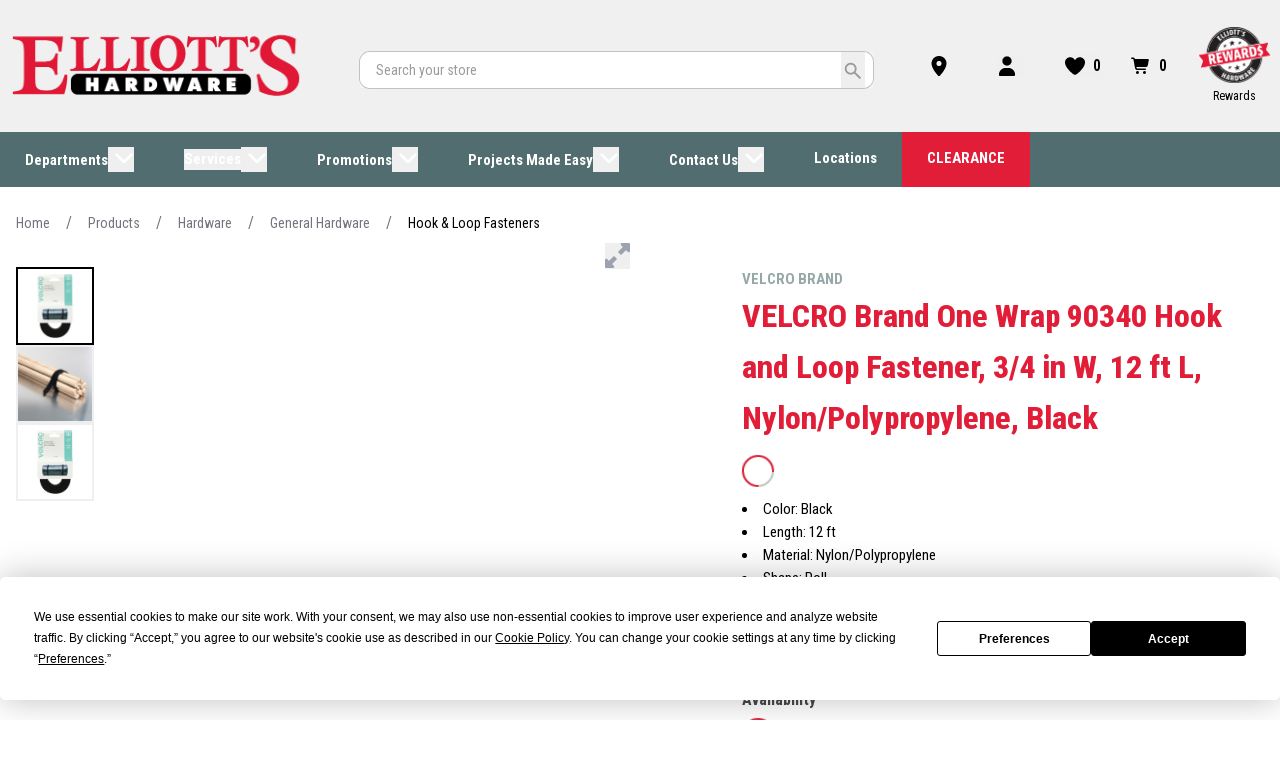

--- FILE ---
content_type: text/html;charset=utf-8
request_url: https://www.elliottshardware.com/p/2f03a533-6349-422f-96d8-2c748d74f3ee/1035940
body_size: 76129
content:
<!DOCTYPE html><html  lang="en-US"><head><meta charset="utf-8">
<meta name="viewport" content="width=device-width, initial-scale=1">
<title>VELCRO Brand One Wrap 90340 Hook and Loop Fastener, 3&#x2F;4 in W, 12 ft L, Nylon&#x2F;Polypropylene, Black</title>
<script data-termly-config="true" type="application/javascript" data-hid="auto-block-config">window.TERMLY_CUSTOM_BLOCKING_MAP = {"assets.unilogcorp.com":"essential","builder.io":"essential","rewardsportal.elliottshardware.com":"essential","images.orgill.com":"essential"}</script>
<meta name="generator" content="Alokai Storefront">
<link href="/favicon" rel="icon" type="image/x-icon">
<link href="/favicon" rel="shortcut icon" type="image/x-icon">
<link href="https://fonts.gstatic.com" rel="preconnect">
<link href="https://fonts.googleapis.com/css2?family=Roboto+Condensed:ital,wght@0,300;0,400;0,500;0,600;0,700;0,800;1,300;1,400;1,500;1,600;1,700;1,800&family=Roboto+Condensed:ital,wght@0,300;0,400;0,500;0,600;0,700;0,800;1,300;1,400;1,500;1,600;1,700;1,800&display=swap" rel="stylesheet">
<script src="https://app.termly.io/resource-blocker/278129f9-ce21-4e51-b5c7-539e4413bb3e?autoBlock=on" data-hid="termly"></script>
<style type="text/css">body {
              --font-family--secondary: Roboto Condensed;--font-family--primary: Roboto Condensed;;
            }
            :root {
              
        --selection-highlight-color: #E8F0ED;
        --link-color: #0080FF;
        --primary-dealer-color: rgba(226, 29, 56, 1);
        --secondary-dealer-color: rgba(82, 109, 111, 1);
        --medium-gray-color: hsl(0 0% 84%);
        --dark-gray-color: hsl(0 0% 50%);
              --c-primary: var(--primary-dealer-color);
              --notification-close-right: 1.5rem;

              font-weight: 600;
            }
          </style>
<meta name="og:title" property="og:title" content="VELCRO Brand One Wrap 90340 Hook and Loop Fastener, 3/4 in W, 12 ft L, Nylon/Polypropylene, Black">
<meta name="description" content="Quick, easy and strong, VELCRO One Wrap rolls are ideal for bundling a wide range of materials, cables and tools. Adjustable One Wrap rolls are strong, reusable and designed for heavy-duty indoor or outdoor use. Great for computer, appliance and electronics wire management and organization. Custom cut to length for handling any bundling job or big project.">
<meta name="og:description" property="og:description" content="Quick, easy and strong, VELCRO One Wrap rolls are ideal for bundling a wide range of materials, cables and tools. Adjustable One Wrap rolls are strong, reusable and designed for heavy-duty indoor or outdoor use. Great for computer, appliance and electronics wire management and organization. Custom cut to length for handling any bundling job or big project.">
<style>*,::backdrop,:after,:before{--tw-border-spacing-x:0;--tw-border-spacing-y:0;--tw-translate-x:0;--tw-translate-y:0;--tw-rotate:0;--tw-skew-x:0;--tw-skew-y:0;--tw-scale-x:1;--tw-scale-y:1;--tw-pan-x: ;--tw-pan-y: ;--tw-pinch-zoom: ;--tw-scroll-snap-strictness:proximity;--tw-gradient-from-position: ;--tw-gradient-via-position: ;--tw-gradient-to-position: ;--tw-ordinal: ;--tw-slashed-zero: ;--tw-numeric-figure: ;--tw-numeric-spacing: ;--tw-numeric-fraction: ;--tw-ring-inset: ;--tw-ring-offset-width:0px;--tw-ring-offset-color:#fff;--tw-ring-color:#3b82f680;--tw-ring-offset-shadow:0 0 #0000;--tw-ring-shadow:0 0 #0000;--tw-shadow:0 0 #0000;--tw-shadow-colored:0 0 #0000;--tw-blur: ;--tw-brightness: ;--tw-contrast: ;--tw-grayscale: ;--tw-hue-rotate: ;--tw-invert: ;--tw-saturate: ;--tw-sepia: ;--tw-drop-shadow: ;--tw-backdrop-blur: ;--tw-backdrop-brightness: ;--tw-backdrop-contrast: ;--tw-backdrop-grayscale: ;--tw-backdrop-hue-rotate: ;--tw-backdrop-invert: ;--tw-backdrop-opacity: ;--tw-backdrop-saturate: ;--tw-backdrop-sepia: ;--tw-contain-size: ;--tw-contain-layout: ;--tw-contain-paint: ;--tw-contain-style: }*,:after,:before{border:0 solid #e5e7eb;box-sizing:border-box}:after,:before{--tw-content:""}:host,html{line-height:1.5;-webkit-text-size-adjust:100%;font-family:ui-sans-serif,system-ui,sans-serif,Apple Color Emoji,Segoe UI Emoji,Segoe UI Symbol,Noto Color Emoji;font-feature-settings:normal;font-variation-settings:normal;tab-size:4;-webkit-tap-highlight-color:transparent}body{line-height:inherit;margin:0}hr{border-top-width:1px;color:inherit;height:0}abbr:where([title]){-webkit-text-decoration:underline dotted;text-decoration:underline dotted}h1,h2,h3,h4,h5,h6{font-size:inherit;font-weight:inherit}a{color:inherit;text-decoration:inherit}b,strong{font-weight:bolder}code,kbd,pre,samp{font-family:ui-monospace,SFMono-Regular,Menlo,Monaco,Consolas,Liberation Mono,Courier New,monospace;font-feature-settings:normal;font-size:1em;font-variation-settings:normal}small{font-size:80%}sub,sup{font-size:75%;line-height:0;position:relative;vertical-align:initial}sub{bottom:-.25em}sup{top:-.5em}table{border-collapse:collapse;border-color:inherit;text-indent:0}button,input,optgroup,select,textarea{color:inherit;font-family:inherit;font-feature-settings:inherit;font-size:100%;font-variation-settings:inherit;font-weight:inherit;letter-spacing:inherit;line-height:inherit;margin:0;padding:0}button,select{text-transform:none}button,input:where([type=button]),input:where([type=reset]),input:where([type=submit]){-webkit-appearance:button;background-color:initial;background-image:none}:-moz-focusring{outline:auto}:-moz-ui-invalid{box-shadow:none}progress{vertical-align:initial}::-webkit-inner-spin-button,::-webkit-outer-spin-button{height:auto}[type=search]{-webkit-appearance:textfield;outline-offset:-2px}::-webkit-search-decoration{-webkit-appearance:none}::-webkit-file-upload-button{-webkit-appearance:button;font:inherit}summary{display:list-item}blockquote,dd,dl,figure,h1,h2,h3,h4,h5,h6,hr,p,pre{margin:0}fieldset{margin:0}fieldset,legend{padding:0}menu,ol,ul{list-style:none;margin:0;padding:0}dialog{padding:0}textarea{resize:vertical}input::placeholder,textarea::placeholder{color:#9ca3af;opacity:1}[role=button],button{cursor:pointer}:disabled{cursor:default}audio,canvas,embed,iframe,img,object,svg,video{display:block;vertical-align:middle}img,video{height:auto;max-width:100%}[hidden]:where(:not([hidden=until-found])){display:none}:root{--colors-primary-50:235 255 242;--colors-primary-100:217 253 228;--colors-primary-200:171 241 192;--colors-primary-300:130 234 158;--colors-primary-400:60 224 120;--colors-primary-500:19 195 96;--colors-primary-600:7 161 79;--colors-primary-700:13 127 63;--colors-primary-800:16 86 46;--colors-primary-900:15 50 30;--colors-secondary-50:247 245 253;--colors-secondary-100:239 236 251;--colors-secondary-200:225 218 246;--colors-secondary-300:216 203 245;--colors-secondary-400:198 177 246;--colors-secondary-500:180 151 249;--colors-secondary-600:151 111 238;--colors-secondary-700:119 79 209;--colors-secondary-800:82 52 153;--colors-secondary-900:48 32 86;--colors-positive-50:235 255 242;--colors-positive-100:217 253 228;--colors-positive-200:171 241 192;--colors-positive-300:130 234 158;--colors-positive-400:60 224 120;--colors-positive-500:19 195 96;--colors-positive-600:7 161 79;--colors-positive-700:13 127 63;--colors-positive-800:16 86 46;--colors-positive-900:15 50 30;--colors-negative-50:255 245 247;--colors-negative-100:255 232 237;--colors-negative-200:254 211 219;--colors-negative-300:253 193 202;--colors-negative-400:255 163 175;--colors-negative-500:255 127 143;--colors-negative-600:240 59 91;--colors-negative-700:208 13 48;--colors-negative-800:141 8 33;--colors-negative-900:76 15 23;--colors-warning-50:254 247 236;--colors-warning-100:255 238 211;--colors-warning-200:254 220 165;--colors-warning-300:254 202 132;--colors-warning-400:255 181 77;--colors-warning-500:237 153 14;--colors-warning-600:191 121 17;--colors-warning-700:157 93 3;--colors-warning-800:109 63 9;--colors-warning-900:62 35 10;--colors-neutral-50:249 251 250;--colors-neutral-100:239 244 241;--colors-neutral-200:217 226 220;--colors-neutral-300:187 198 190;--colors-neutral-400:129 140 133;--colors-neutral-500:100 111 104;--colors-neutral-600:77 86 79;--colors-neutral-700:56 65 59;--colors-neutral-800:37 43 39;--colors-neutral-900:21 26 22;--colors-disabled-50:249 251 250;--colors-disabled-100:239 244 241;--colors-disabled-200:217 226 220;--colors-disabled-300:187 198 190;--colors-disabled-400:129 140 133;--colors-disabled-500:100 111 104;--colors-disabled-600:77 86 79;--colors-disabled-700:56 65 59;--colors-disabled-800:37 43 39;--colors-disabled-900:21 26 22;--colors-primary-600:from var(--primary-dealer-color) r g b;--colors-primary-700:from var(--primary-dealer-color) r g b;--colors-primary-800:from var(--primary-dealer-color) r g b;--space-0:0px;--space-1:.25rem;--space-2:.5rem;--space-3:.75rem;--space-4:1rem;--space-5:1.25rem;--space-6:1.5rem;--space-7:1.75rem;--space-8:2rem;--space-9:2.25rem;--space-10:2.5rem;--space-11:2.75rem;--space-12:3rem;--space-14:3.5rem;--space-16:4rem;--space-20:5rem;--space-24:6rem;--space-28:7rem;--space-32:8rem;--space-36:9rem;--space-40:10rem;--space-44:11rem;--space-48:12rem;--space-52:13rem;--space-56:14rem;--space-60:15rem;--space-64:16rem;--space-72:18rem;--space-80:20rem;--space-96:24rem;--space-px:1px}.container{width:100%}@media(min-width:376px){.container{max-width:376px}}@media(min-width:640px){.container{max-width:640px}}@media(min-width:768px){.container{max-width:768px}}@media(min-width:1024px){.container{max-width:1024px}}@media(min-width:1280px){.container{max-width:1280px}}@media(min-width:1536px){.container{max-width:1536px}}.sr-only{height:1px;margin:-1px;overflow:hidden;padding:0;position:absolute;width:1px;clip:rect(0,0,0,0);border-width:0;white-space:nowrap}.pointer-events-none{pointer-events:none}.\!visible{visibility:visible!important}.visible{visibility:visible}.invisible{visibility:hidden}.collapse{visibility:collapse}.static{position:static}.fixed{position:fixed}.absolute{position:absolute}.relative{position:relative}.sticky{position:sticky}.inset-0{inset:0}.-bottom-5{bottom:-1.25rem}.-top-6{top:-1.5rem}.bottom-0{bottom:0}.bottom-4{bottom:1rem}.left-0{left:0}.left-4{left:1rem}.right-0{right:0}.right-0\.5{right:.125rem}.right-2{right:.5rem}.right-4{right:1rem}.right-9{right:2.25rem}.top-0{top:0}.top-1\/3{top:33.333333%}.top-4{top:1rem}.top-\[0px\]{top:0}.top-\[30px\]{top:30px}.top-\[50\%\]{top:50%}.isolate{isolation:isolate}.z-10{z-index:10}.z-20{z-index:20}.z-40{z-index:40}.z-50{z-index:50}.z-\[1\]{z-index:1}.z-\[2\]{z-index:2}.z-\[3\]{z-index:3}.-m-1{margin:-.25rem}.m-0{margin:0}.m-auto{margin:auto}.my-1{margin-bottom:.25rem;margin-top:.25rem}.my-2{margin-bottom:.5rem;margin-top:.5rem}.my-4{margin-bottom:1rem;margin-top:1rem}.my-5{margin-bottom:1.25rem;margin-top:1.25rem}.my-6{margin-bottom:1.5rem;margin-top:1.5rem}.mb-0{margin-bottom:0}.mb-0\.5{margin-bottom:.125rem}.mb-10{margin-bottom:2.5rem}.mb-2{margin-bottom:.5rem}.mb-3{margin-bottom:.75rem}.mb-4{margin-bottom:1rem}.mb-5{margin-bottom:1.25rem}.mb-6{margin-bottom:1.5rem}.mb-8{margin-bottom:2rem}.mb-\[var\(--c-text\)\]{margin-bottom:var(--c-text)}.ml-1{margin-left:.25rem}.ml-1\.5{margin-left:.375rem}.ml-2{margin-left:.5rem}.ml-4{margin-left:1rem}.ml-\[6px\]{margin-left:6px}.mr-1{margin-right:.25rem}.mr-2{margin-right:.5rem}.mr-4{margin-right:1rem}.mr-6{margin-right:1.5rem}.mr-\[6px\]{margin-right:6px}.mt-0\.5{margin-top:.125rem}.mt-1{margin-top:.25rem}.mt-10{margin-top:2.5rem}.mt-2{margin-top:.5rem}.mt-4{margin-top:1rem}.mt-5{margin-top:1.25rem}.mt-6{margin-top:1.5rem}.mt-8{margin-top:2rem}.block{display:block}.inline-block{display:inline-block}.inline{display:inline}.flex{display:flex}.inline-flex{display:inline-flex}.table{display:table}.grid{display:grid}.contents{display:contents}.list-item{display:list-item}.\!hidden{display:none!important}.hidden{display:none}.aspect-square{aspect-ratio:1/1}.\!h-auto{height:auto!important}.h-1{height:.25rem}.h-10{height:2.5rem}.h-12{height:3rem}.h-14{height:3.5rem}.h-24{height:6rem}.h-4{height:1rem}.h-48{height:12rem}.h-5{height:1.25rem}.h-6{height:1.5rem}.h-7{height:1.75rem}.h-8{height:2rem}.h-\[1\.5em\]{height:1.5em}.h-\[10px\]{height:10px}.h-\[18px\]{height:18px}.h-\[32px\]{height:32px}.h-\[40px\]{height:40px}.h-\[48px\]{height:48px}.h-\[56px\]{height:56px}.h-\[64px\]{height:64px}.h-\[72px\]{height:72px}.h-auto{height:auto}.h-fit{height:fit-content}.h-full{height:100%}.max-h-\[500px\]{max-height:500px}.max-h-full{max-height:100%}.max-h-screen{max-height:100vh}.min-h-10{min-height:2.5rem}.min-h-12{min-height:3rem}.min-h-\[12px\]{min-height:12px}.min-h-\[580px\]{min-height:580px}.min-h-dvh{min-height:100dvh}.min-h-full{min-height:100%}.w-0{width:0}.w-1{width:.25rem}.w-10{width:2.5rem}.w-14{width:3.5rem}.w-2{width:.5rem}.w-24{width:6rem}.w-3{width:.75rem}.w-36{width:9rem}.w-4{width:1rem}.w-48{width:12rem}.w-5{width:1.25rem}.w-6{width:1.5rem}.w-8{width:2rem}.w-\[1\.5em\]{width:1.5em}.w-\[10px\]{width:10px}.w-\[240px\]{width:240px}.w-auto{width:auto}.w-fit{width:fit-content}.w-full{width:100%}.w-max{width:max-content}.min-w-0{min-width:0}.min-w-\[12px\]{min-width:12px}.min-w-\[18px\]{min-width:18px}.min-w-\[220px\]{min-width:220px}.min-w-\[36px\]{min-width:36px}.min-w-\[80px\]{min-width:80px}.max-w-\[140px\]{max-width:140px}.max-w-\[220px\]{max-width:220px}.max-w-\[360px\]{max-width:360px}.max-w-full{max-width:100%}.flex-1{flex:1 1 0%}.flex-\[1_1_100\%\]{flex:1 1 100%}.flex-none{flex:none}.flex-shrink{flex-shrink:1}.flex-shrink-0,.shrink-0{flex-shrink:0}.flex-grow{flex-grow:1}.flex-grow-0{flex-grow:0}.grow{flex-grow:1}.basis-1\/2{flex-basis:50%}.basis-\[220px\]{flex-basis:220px}.basis-full{flex-basis:100%}.border-collapse{border-collapse:collapse}.origin-bottom-right{transform-origin:bottom right}.\!translate-x-0{--tw-translate-x:0px!important;transform:translate(var(--tw-translate-x),var(--tw-translate-y)) rotate(var(--tw-rotate)) skew(var(--tw-skew-x)) skewY(var(--tw-skew-y)) scaleX(var(--tw-scale-x)) scaleY(var(--tw-scale-y))!important}.-translate-x-0\.5{--tw-translate-x:-.125rem}.-translate-x-0\.5,.-translate-y-0{transform:translate(var(--tw-translate-x),var(--tw-translate-y)) rotate(var(--tw-rotate)) skew(var(--tw-skew-x)) skewY(var(--tw-skew-y)) scaleX(var(--tw-scale-x)) scaleY(var(--tw-scale-y))}.-translate-y-0{--tw-translate-y:-0px}.-translate-y-0\.5{--tw-translate-y:-.125rem}.-translate-y-0\.5,.-translate-y-1{transform:translate(var(--tw-translate-x),var(--tw-translate-y)) rotate(var(--tw-rotate)) skew(var(--tw-skew-x)) skewY(var(--tw-skew-y)) scaleX(var(--tw-scale-x)) scaleY(var(--tw-scale-y))}.-translate-y-1{--tw-translate-y:-.25rem}.-translate-y-full{--tw-translate-y:-100%}.-translate-y-full,.translate-x-0\.5{transform:translate(var(--tw-translate-x),var(--tw-translate-y)) rotate(var(--tw-rotate)) skew(var(--tw-skew-x)) skewY(var(--tw-skew-y)) scaleX(var(--tw-scale-x)) scaleY(var(--tw-scale-y))}.translate-x-0\.5{--tw-translate-x:.125rem}.translate-x-full{--tw-translate-x:100%}.translate-x-full,.translate-y-0{transform:translate(var(--tw-translate-x),var(--tw-translate-y)) rotate(var(--tw-rotate)) skew(var(--tw-skew-x)) skewY(var(--tw-skew-y)) scaleX(var(--tw-scale-x)) scaleY(var(--tw-scale-y))}.translate-y-0{--tw-translate-y:0px}.translate-y-0\.5{--tw-translate-y:.125rem}.-rotate-90,.translate-y-0\.5{transform:translate(var(--tw-translate-x),var(--tw-translate-y)) rotate(var(--tw-rotate)) skew(var(--tw-skew-x)) skewY(var(--tw-skew-y)) scaleX(var(--tw-scale-x)) scaleY(var(--tw-scale-y))}.-rotate-90{--tw-rotate:-90deg}.rotate-180{--tw-rotate:180deg}.rotate-180,.rotate-45{transform:translate(var(--tw-translate-x),var(--tw-translate-y)) rotate(var(--tw-rotate)) skew(var(--tw-skew-x)) skewY(var(--tw-skew-y)) scaleX(var(--tw-scale-x)) scaleY(var(--tw-scale-y))}.rotate-45{--tw-rotate:45deg}.rotate-90{--tw-rotate:90deg}.rotate-90,.transform{transform:translate(var(--tw-translate-x),var(--tw-translate-y)) rotate(var(--tw-rotate)) skew(var(--tw-skew-x)) skewY(var(--tw-skew-y)) scaleX(var(--tw-scale-x)) scaleY(var(--tw-scale-y))}@keyframes spin{to{transform:rotate(1turn)}}.animate-spin-slow{animation:spin 1.5s linear infinite}@keyframes stroke-loader-circular{0%{stroke-dasharray:1,200;stroke-dashoffset:0}50%{stroke-dasharray:140,200;stroke-dashoffset:-35}to{stroke-dasharray:89,200;stroke-dashoffset:-150}}.animate-stroke-loader-circular{animation:stroke-loader-circular 2s ease-in-out infinite}.cursor-grab{cursor:grab}.cursor-not-allowed{cursor:not-allowed}.cursor-pointer{cursor:pointer}.select-none{-webkit-user-select:none;user-select:none}.resize{resize:both}.snap-x{scroll-snap-type:x var(--tw-scroll-snap-strictness)}.snap-mandatory{--tw-scroll-snap-strictness:mandatory}.snap-start{scroll-snap-align:start}.snap-center{scroll-snap-align:center}.list-disc{list-style-type:disc}.list-none{list-style-type:none}.appearance-none{appearance:none}.flex-row{flex-direction:row}.flex-col{flex-direction:column}.flex-wrap{flex-wrap:wrap}.items-start{align-items:flex-start}.items-center{align-items:center}.justify-start{justify-content:flex-start}.justify-end{justify-content:flex-end}.justify-center{justify-content:center}.justify-between{justify-content:space-between}.gap-0\.5{gap:.125rem}.gap-1\.5{gap:.375rem}.gap-2{gap:.5rem}.gap-3{gap:.75rem}.gap-4{gap:1rem}.gap-5{gap:1.25rem}.gap-x-2{column-gap:.5rem}.self-start{align-self:flex-start}.overflow-auto{overflow:auto}.overflow-hidden{overflow:hidden}.overflow-x-auto{overflow-x:auto}.overflow-y-auto{overflow-y:auto}.truncate{overflow:hidden;text-overflow:ellipsis;white-space:nowrap}.whitespace-normal{white-space:normal}.text-wrap{text-wrap:wrap}.text-nowrap{text-wrap:nowrap}.\!rounded-full{border-radius:9999px!important}.rounded{border-radius:.25rem}.rounded-full{border-radius:9999px}.rounded-lg{border-radius:.5rem}.rounded-md{border-radius:.375rem}.rounded-none{border-radius:0}.rounded-sm{border-radius:.125rem}.rounded-xl{border-radius:.75rem}.rounded-b{border-bottom-left-radius:.25rem;border-bottom-right-radius:.25rem}.rounded-t{border-top-left-radius:.25rem;border-top-right-radius:.25rem}.border{border-width:1px}.border-2{border-width:2px}.border-b-4{border-bottom-width:4px}.border-t-0{border-top-width:0}.border-none{border-style:none}.border-\[var\(--color-border-light-gray\)\]{border-color:var(--color-border-light-gray)}.border-current{border-color:currentColor}.border-gray-200{--tw-border-opacity:1;border-color:rgb(229 231 235/var(--tw-border-opacity,1))}.border-gray-300{--tw-border-opacity:1;border-color:rgb(209 213 219/var(--tw-border-opacity,1))}.border-gray-500{--tw-border-opacity:1;border-color:rgb(107 114 128/var(--tw-border-opacity,1))}.border-negative-700{--tw-border-opacity:1;border-color:rgb(var(--colors-negative-700)/var(--tw-border-opacity,1))}.border-neutral-100{--tw-border-opacity:1;border-color:rgb(var(--colors-neutral-100)/var(--tw-border-opacity,1))}.border-neutral-500{--tw-border-opacity:1;border-color:rgb(var(--colors-neutral-500)/var(--tw-border-opacity,1))}.border-primary-700{--tw-border-opacity:1;border-color:rgb(var(--colors-primary-700)/var(--tw-border-opacity,1))}.border-red-400{--tw-border-opacity:1;border-color:rgb(248 113 113/var(--tw-border-opacity,1))}.border-transparent{border-color:#0000}.bg-\[var\(--c-white\)\]{background-color:var(--c-white)}.bg-black{--tw-bg-opacity:1;background-color:rgb(0 0 0/var(--tw-bg-opacity,1))}.bg-negative-900{--tw-bg-opacity:1;background-color:rgb(var(--colors-negative-900)/var(--tw-bg-opacity,1))}.bg-neutral-300{--tw-bg-opacity:1;background-color:rgb(var(--colors-neutral-300)/var(--tw-bg-opacity,1))}.bg-primary-700{--tw-bg-opacity:1;background-color:rgb(var(--colors-primary-700)/var(--tw-bg-opacity,1))}.bg-red-100{--tw-bg-opacity:1;background-color:rgb(254 226 226/var(--tw-bg-opacity,1))}.bg-red-500{--tw-bg-opacity:1;background-color:rgb(239 68 68/var(--tw-bg-opacity,1))}.bg-secondary-700{--tw-bg-opacity:1;background-color:rgb(var(--colors-secondary-700)/var(--tw-bg-opacity,1))}.bg-transparent{background-color:initial}.bg-white{--tw-bg-opacity:1;background-color:rgb(255 255 255/var(--tw-bg-opacity,1))}.bg-none{background-image:none}.bg-clip-content{background-clip:content-box}.fill-current{fill:currentColor}.fill-none{fill:none}.stroke-current{stroke:currentColor}.stroke-2{stroke-width:2}.stroke-\[10px\]{stroke-width:10px}.stroke-\[3px\]{stroke-width:3px}.stroke-\[4px\]{stroke-width:4px}.stroke-\[6px\]{stroke-width:6px}.stroke-\[8px\]{stroke-width:8px}.object-scale-down{object-fit:scale-down}.p-0{padding:0}.p-0\.5{padding:.125rem}.p-1\.5{padding:.375rem}.p-2{padding:.5rem}.p-3{padding:.75rem}.p-4{padding:1rem}.p-6{padding:1.5rem}.p-\[3px\]{padding:3px}.p-\[6px\]{padding:6px}.px-1{padding-left:.25rem;padding-right:.25rem}.px-1\.5{padding-left:.375rem;padding-right:.375rem}.px-2{padding-left:.5rem;padding-right:.5rem}.px-2\.5{padding-left:.625rem;padding-right:.625rem}.px-3{padding-left:.75rem;padding-right:.75rem}.px-3\.5{padding-left:.875rem;padding-right:.875rem}.px-4{padding-left:1rem;padding-right:1rem}.px-6{padding-left:1.5rem;padding-right:1.5rem}.py-0\.5{padding-bottom:.125rem;padding-top:.125rem}.py-1{padding-bottom:.25rem;padding-top:.25rem}.py-1\.5{padding-bottom:.375rem;padding-top:.375rem}.py-2{padding-bottom:.5rem;padding-top:.5rem}.py-3{padding-bottom:.75rem;padding-top:.75rem}.py-\[6px\]{padding-bottom:6px;padding-top:6px}.pb-0{padding-bottom:0}.pl-0{padding-left:0}.pl-1\.5{padding-left:.375rem}.pl-10{padding-left:2.5rem}.pl-2{padding-left:.5rem}.pl-3{padding-left:.75rem}.pl-4{padding-left:1rem}.pr-0{padding-right:0}.pr-1{padding-right:.25rem}.pr-1\.5{padding-right:.375rem}.pr-10{padding-right:2.5rem}.pr-16{padding-right:4rem}.pr-2{padding-right:.5rem}.pr-3{padding-right:.75rem}.pr-3\.5{padding-right:.875rem}.pr-4{padding-right:1rem}.pt-0{padding-top:0}.pt-10{padding-top:2.5rem}.text-left{text-align:left}.text-center{text-align:center}.text-2xl{font-size:1.5rem;line-height:2rem}.text-2xs{font-size:10px;line-height:11px}.text-3xs{font-size:8px;line-height:8px}.text-4xl{font-size:2.25rem;line-height:2.5rem}.text-\[8px\]{font-size:8px}.text-base{font-size:1rem;line-height:1.5rem}.text-lg{font-size:1.125rem;line-height:1.75rem}.text-lg\/normal{font-size:1.125rem;line-height:1.5}.text-sm{font-size:.875rem;line-height:1.25rem}.text-xl{font-size:1.25rem;line-height:1.75rem}.text-xs{font-size:.75rem;line-height:1rem}.font-bold{font-weight:700}.font-medium{font-weight:500}.font-normal{font-weight:400}.font-semibold{font-weight:600}.uppercase{text-transform:uppercase}.lowercase{text-transform:lowercase}.capitalize{text-transform:capitalize}.leading-5{line-height:1.25rem}.leading-6{line-height:1.5rem}.leading-\[8px\]{line-height:8px}.leading-none{line-height:1}.\!text-neutral-500{--tw-text-opacity:1!important;color:rgb(var(--colors-neutral-500)/var(--tw-text-opacity,1))!important}.text-\[var\(--c-text\)\]{color:var(--c-text)}.text-\[var\(--color-gray-500\)\]{color:var(--color-gray-500)}.text-\[var\(--primary-dealer-color\)\]{color:var(--primary-dealer-color)}.text-black{--tw-text-opacity:1;color:rgb(0 0 0/var(--tw-text-opacity,1))}.text-disabled-500{color:rgb(var(--colors-disabled-500)/.5)}.text-disabled-900{color:rgb(var(--colors-disabled-900)/.5)}.text-gray-400{--tw-text-opacity:1;color:rgb(156 163 175/var(--tw-text-opacity,1))}.text-gray-500{--tw-text-opacity:1;color:rgb(107 114 128/var(--tw-text-opacity,1))}.text-gray-900{--tw-text-opacity:1;color:rgb(17 24 39/var(--tw-text-opacity,1))}.text-negative-700{--tw-text-opacity:1;color:rgb(var(--colors-negative-700)/var(--tw-text-opacity,1))}.text-neutral-500{--tw-text-opacity:1;color:rgb(var(--colors-neutral-500)/var(--tw-text-opacity,1))}.text-neutral-900{--tw-text-opacity:1;color:rgb(var(--colors-neutral-900)/var(--tw-text-opacity,1))}.text-primary-600{--tw-text-opacity:1;color:rgb(var(--colors-primary-600)/var(--tw-text-opacity,1))}.text-primary-700{--tw-text-opacity:1;color:rgb(var(--colors-primary-700)/var(--tw-text-opacity,1))}.text-red-700{--tw-text-opacity:1;color:rgb(185 28 28/var(--tw-text-opacity,1))}.text-warning-500{--tw-text-opacity:1;color:rgb(var(--colors-warning-500)/var(--tw-text-opacity,1))}.text-white{--tw-text-opacity:1;color:rgb(255 255 255/var(--tw-text-opacity,1))}.underline{text-decoration-line:underline}.line-through{text-decoration-line:line-through}.opacity-0{opacity:0}.opacity-100{opacity:1}.shadow{--tw-shadow:0px 1px 3px #0000001a,0px 1px 2px #0000000f;--tw-shadow-colored:0px 1px 3px var(--tw-shadow-color),0px 1px 2px var(--tw-shadow-color)}.shadow,.shadow-lg{box-shadow:var(--tw-ring-offset-shadow,0 0 #0000),var(--tw-ring-shadow,0 0 #0000),var(--tw-shadow)}.shadow-lg{--tw-shadow:0 10px 15px -3px #0000001a,0 4px 6px -4px #0000001a;--tw-shadow-colored:0 10px 15px -3px var(--tw-shadow-color),0 4px 6px -4px var(--tw-shadow-color)}.shadow-none{--tw-shadow:0 0 #0000;--tw-shadow-colored:0 0 #0000}.shadow-none,.shadow-xl{box-shadow:var(--tw-ring-offset-shadow,0 0 #0000),var(--tw-ring-shadow,0 0 #0000),var(--tw-shadow)}.shadow-xl{--tw-shadow:0 20px 25px -5px #0000001a,0 8px 10px -6px #0000001a;--tw-shadow-colored:0 20px 25px -5px var(--tw-shadow-color),0 8px 10px -6px var(--tw-shadow-color)}.outline-none{outline:2px solid #0000;outline-offset:2px}.outline{outline-style:solid;outline-width:2px}.outline-1{outline-width:1px}.outline-offset,.outline-offset-2{outline-offset:2px}.outline{outline-color:rgb(var(--colors-secondary-600)/1)}.outline-\[var\(--primary-dealer-color\)\]{outline-color:var(--primary-dealer-color)}.outline-secondary-600{outline-color:rgb(var(--colors-secondary-600)/1)}.ring-1{--tw-ring-offset-shadow:var(--tw-ring-inset) 0 0 0 var(--tw-ring-offset-width) var(--tw-ring-offset-color);--tw-ring-shadow:var(--tw-ring-inset) 0 0 0 calc(1px + var(--tw-ring-offset-width)) var(--tw-ring-color)}.ring-1,.ring-2{box-shadow:var(--tw-ring-offset-shadow),var(--tw-ring-shadow),var(--tw-shadow,0 0 #0000)}.ring-2{--tw-ring-offset-shadow:var(--tw-ring-inset) 0 0 0 var(--tw-ring-offset-width) var(--tw-ring-offset-color);--tw-ring-shadow:var(--tw-ring-inset) 0 0 0 calc(2px + var(--tw-ring-offset-width)) var(--tw-ring-color)}.ring-4{--tw-ring-offset-shadow:var(--tw-ring-inset) 0 0 0 var(--tw-ring-offset-width) var(--tw-ring-offset-color);--tw-ring-shadow:var(--tw-ring-inset) 0 0 0 calc(4px + var(--tw-ring-offset-width)) var(--tw-ring-color)}.ring-4,.ring-8{box-shadow:var(--tw-ring-offset-shadow),var(--tw-ring-shadow),var(--tw-shadow,0 0 #0000)}.ring-8{--tw-ring-offset-shadow:var(--tw-ring-inset) 0 0 0 var(--tw-ring-offset-width) var(--tw-ring-offset-color);--tw-ring-shadow:var(--tw-ring-inset) 0 0 0 calc(8px + var(--tw-ring-offset-width)) var(--tw-ring-color)}.ring-\[3px\]{--tw-ring-offset-shadow:var(--tw-ring-inset) 0 0 0 var(--tw-ring-offset-width) var(--tw-ring-offset-color);--tw-ring-shadow:var(--tw-ring-inset) 0 0 0 calc(3px + var(--tw-ring-offset-width)) var(--tw-ring-color);box-shadow:var(--tw-ring-offset-shadow),var(--tw-ring-shadow),var(--tw-shadow,0 0 #0000)}.ring-inset{--tw-ring-inset:inset}.\!ring-negative-700{--tw-ring-opacity:1!important;--tw-ring-color:rgb(var(--colors-negative-700)/var(--tw-ring-opacity,1))!important}.\!ring-neutral-500{--tw-ring-opacity:1!important;--tw-ring-color:rgb(var(--colors-neutral-500)/var(--tw-ring-opacity,1))!important}.ring-black\/5{--tw-ring-color:#0000000d}.ring-negative-700{--tw-ring-opacity:1;--tw-ring-color:rgb(var(--colors-negative-700)/var(--tw-ring-opacity,1))}.ring-neutral-200{--tw-ring-opacity:1;--tw-ring-color:rgb(var(--colors-neutral-200)/var(--tw-ring-opacity,1))}.ring-neutral-300{--tw-ring-opacity:1;--tw-ring-color:rgb(var(--colors-neutral-300)/var(--tw-ring-opacity,1))}.ring-primary-700{--tw-ring-opacity:1;--tw-ring-color:rgb(var(--colors-primary-700)/var(--tw-ring-opacity,1))}.blur{--tw-blur:blur(8px)}.blur,.drop-shadow{filter:var(--tw-blur) var(--tw-brightness) var(--tw-contrast) var(--tw-grayscale) var(--tw-hue-rotate) var(--tw-invert) var(--tw-saturate) var(--tw-sepia) var(--tw-drop-shadow)}.drop-shadow{--tw-drop-shadow:drop-shadow(0 1px 2px #0000001a) drop-shadow(0 1px 1px #0000000f)}.grayscale{--tw-grayscale:grayscale(100%)}.filter,.grayscale{filter:var(--tw-blur) var(--tw-brightness) var(--tw-contrast) var(--tw-grayscale) var(--tw-hue-rotate) var(--tw-invert) var(--tw-saturate) var(--tw-sepia) var(--tw-drop-shadow)}.transition{transition-duration:.15s;transition-property:color,background-color,border-color,text-decoration-color,fill,stroke,opacity,box-shadow,transform,filter,backdrop-filter;transition-timing-function:cubic-bezier(.4,0,.2,1)}.transition-\[stroke-dasharray\]{transition-duration:.15s;transition-property:stroke-dasharray;transition-timing-function:cubic-bezier(.4,0,.2,1)}.transition-colors{transition-duration:.15s;transition-property:color,background-color,border-color,text-decoration-color,fill,stroke;transition-timing-function:cubic-bezier(.4,0,.2,1)}.transition-shadow{transition-property:box-shadow;transition-timing-function:cubic-bezier(.4,0,.2,1)}.duration-150,.transition-shadow{transition-duration:.15s}.duration-300{transition-duration:.3s}.duration-500{transition-duration:.5s}.duration-\[180ms\]{transition-duration:.18s}.ease-in{transition-timing-function:cubic-bezier(.4,0,1,1)}.ease-in-out{transition-timing-function:cubic-bezier(.4,0,.2,1)}.content-none{--tw-content:none;content:var(--tw-content)}.\[-ms-overflow-style\:none\]{-ms-overflow-style:none}.\[scrollbar-width\:none\]{scrollbar-width:none}.before\:absolute:before{content:var(--tw-content);position:absolute}.before\:bottom-0:before{bottom:0;content:var(--tw-content)}.before\:left-0:before{content:var(--tw-content);left:0}.before\:top-0:before{content:var(--tw-content);top:0}.before\:my-auto:before{content:var(--tw-content);margin-bottom:auto;margin-top:auto}.before\:ml-0\.5:before{content:var(--tw-content);margin-left:.125rem}.before\:h-3\.5:before{content:var(--tw-content);height:.875rem}.before\:w-3\.5:before{content:var(--tw-content);width:.875rem}.before\:rounded-full:before{border-radius:9999px;content:var(--tw-content)}.before\:bg-gray-500:before{content:var(--tw-content);--tw-bg-opacity:1;background-color:rgb(107 114 128/var(--tw-bg-opacity,1))}.before\:bg-negative-900:before{content:var(--tw-content);--tw-bg-opacity:1;background-color:rgb(var(--colors-negative-900)/var(--tw-bg-opacity,1))}.before\:transition-all:before{content:var(--tw-content);transition-duration:.15s;transition-property:all;transition-timing-function:cubic-bezier(.4,0,.2,1)}.before\:duration-300:before{content:var(--tw-content);transition-duration:.3s}.before\:ease-in-out:before{content:var(--tw-content);transition-timing-function:cubic-bezier(.4,0,.2,1)}.before\:content-\[\'\(\'\]:before{--tw-content:"(";content:var(--tw-content)}.before\:content-none:before{--tw-content:none;content:var(--tw-content)}.after\:absolute:after{content:var(--tw-content);position:absolute}.after\:block:after{content:var(--tw-content);display:block}.after\:h-full:after{content:var(--tw-content);height:100%}.after\:w-2\.5:after{content:var(--tw-content);width:.625rem}@keyframes line{0%{content:var(--tw-content);left:-100%;width:100%}to{content:var(--tw-content);left:100%;width:10%}}.after\:animate-line:after{animation:line 1.5s ease-in infinite;content:var(--tw-content)}.after\:bg-current:after{background-color:currentColor;content:var(--tw-content)}.after\:content-\[\'\)\'\]:after{--tw-content:")";content:var(--tw-content)}.after\:content-none:after{--tw-content:none;content:var(--tw-content)}.checked\:border-primary-700:checked{--tw-border-opacity:1;border-color:rgb(var(--colors-primary-700)/var(--tw-border-opacity,1))}.checked\:bg-negative-700:checked{--tw-bg-opacity:1;background-color:rgb(var(--colors-negative-700)/var(--tw-bg-opacity,1))}.checked\:bg-primary-700:checked{--tw-bg-opacity:1;background-color:rgb(var(--colors-primary-700)/var(--tw-bg-opacity,1))}.checked\:bg-checked-checkbox-current:checked{background-image:linear-gradient(-45deg,#0000 65%,currentcolor 65.99%),linear-gradient(45deg,#0000 75%,currentcolor 75.99%),linear-gradient(-45deg,currentcolor 40%,#0000 40.99%),linear-gradient(45deg,currentcolor 30%,#fff 30.99%,#fff 40%,#0000 40.99%),linear-gradient(-45deg,#fff 50%,currentcolor 50.99%)}.checked\:bg-none:checked{background-image:none}.checked\:text-primary-700:checked{--tw-text-opacity:1;color:rgb(var(--colors-primary-700)/var(--tw-text-opacity,1))}.checked\:before\:left-1\/2:checked:before{content:var(--tw-content);left:50%}.checked\:before\:ml-0:checked:before{content:var(--tw-content);margin-left:0}.checked\:before\:mr-0\.5:checked:before{content:var(--tw-content);margin-right:.125rem}.checked\:before\:bg-white:checked:before{content:var(--tw-content);--tw-bg-opacity:1;background-color:rgb(255 255 255/var(--tw-bg-opacity,1))}.indeterminate\:bg-indeterminate-checkbox-current:indeterminate{background-image:linear-gradient(90deg,#0000 80%,currentcolor 0),linear-gradient(-90deg,#0000 80%,currentcolor 0),linear-gradient(0deg,currentcolor 43%,#fff 0,#fff 57%,currentcolor 0)}.indeterminate\:bg-none:indeterminate{background-image:none}.indeterminate\:text-primary-700:indeterminate{--tw-text-opacity:1;color:rgb(var(--colors-primary-700)/var(--tw-text-opacity,1))}.read-only\:bg-transparent:read-only{background-color:initial}.focus-within\:caret-primary-700:focus-within{caret-color:rgb(var(--colors-primary-700)/1)}.focus-within\:outline-none:focus-within{outline:2px solid #0000;outline-offset:2px}.focus-within\:outline:focus-within{outline-style:solid;outline-width:2px}.focus-within\:outline-0:focus-within{outline-width:0}.focus-within\:outline-offset:focus-within{outline-offset:2px}.focus-within\:outline:focus-within{outline-color:rgb(var(--colors-secondary-600)/1)}.focus-within\:ring-1:focus-within{--tw-ring-offset-shadow:var(--tw-ring-inset) 0 0 0 var(--tw-ring-offset-width) var(--tw-ring-offset-color);--tw-ring-shadow:var(--tw-ring-inset) 0 0 0 calc(1px + var(--tw-ring-offset-width)) var(--tw-ring-color)}.focus-within\:ring-1:focus-within,.focus-within\:ring-2:focus-within{box-shadow:var(--tw-ring-offset-shadow),var(--tw-ring-shadow),var(--tw-shadow,0 0 #0000)}.focus-within\:ring-2:focus-within{--tw-ring-offset-shadow:var(--tw-ring-inset) 0 0 0 var(--tw-ring-offset-width) var(--tw-ring-offset-color);--tw-ring-shadow:var(--tw-ring-inset) 0 0 0 calc(2px + var(--tw-ring-offset-width)) var(--tw-ring-color)}.focus-within\:ring-neutral-300:focus-within{--tw-ring-opacity:1;--tw-ring-color:rgb(var(--colors-neutral-300)/var(--tw-ring-opacity,1))}.focus-within\:ring-primary-700:focus-within{--tw-ring-opacity:1;--tw-ring-color:rgb(var(--colors-primary-700)/var(--tw-ring-opacity,1))}@media(hover:hover)and (pointer:fine){.hover\:border-negative-800:hover{--tw-border-opacity:1;border-color:rgb(var(--colors-negative-800)/var(--tw-border-opacity,1))}.hover\:border-primary-700:hover{--tw-border-opacity:1;border-color:rgb(var(--colors-primary-700)/var(--tw-border-opacity,1))}.hover\:border-primary-800:hover{--tw-border-opacity:1;border-color:rgb(var(--colors-primary-800)/var(--tw-border-opacity,1))}.hover\:bg-neutral-100:hover{--tw-bg-opacity:1;background-color:rgb(var(--colors-neutral-100)/var(--tw-bg-opacity,1))}.hover\:bg-primary-100:hover{--tw-bg-opacity:1;background-color:rgb(var(--colors-primary-100)/var(--tw-bg-opacity,1))}.hover\:bg-primary-800:hover{--tw-bg-opacity:1;background-color:rgb(var(--colors-primary-800)/var(--tw-bg-opacity,1))}.hover\:bg-transparent:hover{background-color:initial}.hover\:text-gray-300:hover{--tw-text-opacity:1;color:rgb(209 213 219/var(--tw-text-opacity,1))}.hover\:text-primary-800:hover{--tw-text-opacity:1;color:rgb(var(--colors-primary-800)/var(--tw-text-opacity,1))}.hover\:shadow-md:hover{--tw-shadow:0px 4px 6px -1px #0000001a,0px 2px 4px -1px #0000000f;--tw-shadow-colored:0px 4px 6px -1px var(--tw-shadow-color),0px 2px 4px -1px var(--tw-shadow-color)}.hover\:shadow-md:hover,.hover\:shadow-none:hover{box-shadow:var(--tw-ring-offset-shadow,0 0 #0000),var(--tw-ring-shadow,0 0 #0000),var(--tw-shadow)}.hover\:shadow-none:hover{--tw-shadow:0 0 #0000;--tw-shadow-colored:0 0 #0000}.hover\:ring-neutral-300:hover{--tw-ring-opacity:1;--tw-ring-color:rgb(var(--colors-neutral-300)/var(--tw-ring-opacity,1))}.hover\:ring-primary-700:hover{--tw-ring-opacity:1;--tw-ring-color:rgb(var(--colors-primary-700)/var(--tw-ring-opacity,1))}.hover\:ring-primary-800:hover{--tw-ring-opacity:1;--tw-ring-color:rgb(var(--colors-primary-800)/var(--tw-ring-opacity,1))}.hover\:before\:bg-primary-800:hover:before{content:var(--tw-content);--tw-bg-opacity:1;background-color:rgb(var(--colors-primary-800)/var(--tw-bg-opacity,1))}.hover\:checked\:border-primary-800:checked:hover{--tw-border-opacity:1;border-color:rgb(var(--colors-primary-800)/var(--tw-border-opacity,1))}.hover\:checked\:bg-negative-800:checked:hover{--tw-bg-opacity:1;background-color:rgb(var(--colors-negative-800)/var(--tw-bg-opacity,1))}.hover\:checked\:bg-primary-800:checked:hover{--tw-bg-opacity:1;background-color:rgb(var(--colors-primary-800)/var(--tw-bg-opacity,1))}.hover\:before\:checked\:bg-white:checked:hover:before{content:var(--tw-content);--tw-bg-opacity:1;background-color:rgb(255 255 255/var(--tw-bg-opacity,1))}.hover\:indeterminate\:text-primary-800:indeterminate:hover{--tw-text-opacity:1;color:rgb(var(--colors-primary-800)/var(--tw-text-opacity,1))}}.focus\:translate-y-0:focus{--tw-translate-y:0px;transform:translate(var(--tw-translate-x),var(--tw-translate-y)) rotate(var(--tw-rotate)) skew(var(--tw-skew-x)) skewY(var(--tw-skew-y)) scaleX(var(--tw-scale-x)) scaleY(var(--tw-scale-y))}.focus\:caret-primary-700:focus{caret-color:rgb(var(--colors-primary-700)/1)}.focus\:outline-none:focus{outline:2px solid #0000;outline-offset:2px}.focus\:outline:focus{outline-style:solid;outline-width:2px}.focus\:outline-offset:focus{outline-offset:2px}.focus\:outline:focus{outline-color:rgb(var(--colors-secondary-600)/1)}.focus\:ring-2:focus{--tw-ring-offset-shadow:var(--tw-ring-inset) 0 0 0 var(--tw-ring-offset-width) var(--tw-ring-offset-color);--tw-ring-shadow:var(--tw-ring-inset) 0 0 0 calc(2px + var(--tw-ring-offset-width)) var(--tw-ring-color);box-shadow:var(--tw-ring-offset-shadow),var(--tw-ring-shadow),var(--tw-shadow,0 0 #0000)}.focus\:ring-primary-700:focus{--tw-ring-opacity:1;--tw-ring-color:rgb(var(--colors-primary-700)/var(--tw-ring-opacity,1))}.focus-visible\:relative:focus-visible{position:relative}.focus-visible\:z-10:focus-visible{z-index:10}.focus-visible\:rounded-sm:focus-visible{border-radius:.125rem}.focus-visible\:outline:focus-visible{outline-style:solid;outline-width:2px}.focus-visible\:outline-offset:focus-visible{outline-offset:2px}.focus-visible\:outline:focus-visible{outline-color:rgb(var(--colors-secondary-600)/1)}.active\:border-negative-900:active{--tw-border-opacity:1;border-color:rgb(var(--colors-negative-900)/var(--tw-border-opacity,1))}.active\:border-primary-800:active{--tw-border-opacity:1;border-color:rgb(var(--colors-primary-800)/var(--tw-border-opacity,1))}.active\:border-primary-900:active{--tw-border-opacity:1;border-color:rgb(var(--colors-primary-900)/var(--tw-border-opacity,1))}.active\:bg-neutral-200:active{--tw-bg-opacity:1;background-color:rgb(var(--colors-neutral-200)/var(--tw-bg-opacity,1))}.active\:bg-primary-200:active{--tw-bg-opacity:1;background-color:rgb(var(--colors-primary-200)/var(--tw-bg-opacity,1))}.active\:bg-primary-900:active{--tw-bg-opacity:1;background-color:rgb(var(--colors-primary-900)/var(--tw-bg-opacity,1))}.active\:bg-transparent:active{background-color:initial}.active\:text-primary-900:active{--tw-text-opacity:1;color:rgb(var(--colors-primary-900)/var(--tw-text-opacity,1))}.active\:caret-primary-700:active{caret-color:rgb(var(--colors-primary-700)/1)}.active\:shadow:active{--tw-shadow:0px 1px 3px #0000001a,0px 1px 2px #0000000f;--tw-shadow-colored:0px 1px 3px var(--tw-shadow-color),0px 1px 2px var(--tw-shadow-color);box-shadow:var(--tw-ring-offset-shadow,0 0 #0000),var(--tw-ring-shadow,0 0 #0000),var(--tw-shadow)}.active\:ring-1:active{--tw-ring-offset-shadow:var(--tw-ring-inset) 0 0 0 var(--tw-ring-offset-width) var(--tw-ring-offset-color);--tw-ring-shadow:var(--tw-ring-inset) 0 0 0 calc(1px + var(--tw-ring-offset-width)) var(--tw-ring-color)}.active\:ring-1:active,.active\:ring-2:active{box-shadow:var(--tw-ring-offset-shadow),var(--tw-ring-shadow),var(--tw-shadow,0 0 #0000)}.active\:ring-2:active{--tw-ring-offset-shadow:var(--tw-ring-inset) 0 0 0 var(--tw-ring-offset-width) var(--tw-ring-offset-color);--tw-ring-shadow:var(--tw-ring-inset) 0 0 0 calc(2px + var(--tw-ring-offset-width)) var(--tw-ring-color)}.active\:ring-neutral-300:active{--tw-ring-opacity:1;--tw-ring-color:rgb(var(--colors-neutral-300)/var(--tw-ring-opacity,1))}.active\:ring-primary-700:active{--tw-ring-opacity:1;--tw-ring-color:rgb(var(--colors-primary-700)/var(--tw-ring-opacity,1))}.active\:ring-primary-900:active{--tw-ring-opacity:1;--tw-ring-color:rgb(var(--colors-primary-900)/var(--tw-ring-opacity,1))}.active\:before\:bg-primary-800:active:before{content:var(--tw-content);--tw-bg-opacity:1;background-color:rgb(var(--colors-primary-800)/var(--tw-bg-opacity,1))}.active\:checked\:border-primary-900:checked:active{--tw-border-opacity:1;border-color:rgb(var(--colors-primary-900)/var(--tw-border-opacity,1))}.active\:checked\:bg-negative-900:checked:active{--tw-bg-opacity:1;background-color:rgb(var(--colors-negative-900)/var(--tw-bg-opacity,1))}.active\:checked\:bg-primary-900:checked:active{--tw-bg-opacity:1;background-color:rgb(var(--colors-primary-900)/var(--tw-bg-opacity,1))}.enabled\:checked\:text-primary-700:checked:enabled,.enabled\:indeterminate\:text-primary-700:indeterminate:enabled{--tw-text-opacity:1;color:rgb(var(--colors-primary-700)/var(--tw-text-opacity,1))}@media(hover:hover)and (pointer:fine){.enabled\:hover\:border-negative-800:hover:enabled{--tw-border-opacity:1;border-color:rgb(var(--colors-negative-800)/var(--tw-border-opacity,1))}.enabled\:hover\:border-primary-800:hover:enabled{--tw-border-opacity:1;border-color:rgb(var(--colors-primary-800)/var(--tw-border-opacity,1))}.enabled\:hover\:checked\:text-primary-800:checked:hover:enabled,.enabled\:hover\:indeterminate\:text-primary-800:indeterminate:hover:enabled{--tw-text-opacity:1;color:rgb(var(--colors-primary-800)/var(--tw-text-opacity,1))}}.enabled\:focus-visible\:outline:focus-visible:enabled{outline-style:solid;outline-width:2px}.enabled\:focus-visible\:outline-offset:focus-visible:enabled{outline-offset:2px}.enabled\:focus-visible\:outline:focus-visible:enabled{outline-color:rgb(var(--colors-secondary-600)/1)}.enabled\:active\:border-negative-900:active:enabled{--tw-border-opacity:1;border-color:rgb(var(--colors-negative-900)/var(--tw-border-opacity,1))}.enabled\:active\:border-primary-900:active:enabled{--tw-border-opacity:1;border-color:rgb(var(--colors-primary-900)/var(--tw-border-opacity,1))}.enabled\:active\:checked\:text-primary-900:checked:active:enabled{--tw-text-opacity:1;color:rgb(var(--colors-primary-900)/var(--tw-text-opacity,1))}.disabled\:hidden:disabled{display:none}.disabled\:cursor-not-allowed:disabled{cursor:not-allowed}.disabled\:border-disabled-500:disabled{border-color:rgb(var(--colors-disabled-500)/.5)}.disabled\:border-gray-500\/50:disabled{border-color:#6b728080}.disabled\:bg-disabled-100:disabled{background-color:rgb(var(--colors-disabled-100)/.5)}.disabled\:bg-disabled-300:disabled{background-color:rgb(var(--colors-disabled-300)/.5)}.disabled\:bg-transparent:disabled{background-color:initial}.disabled\:bg-white\/50:disabled{background-color:#ffffff80}.disabled\:\!text-disabled-500:disabled{color:rgb(var(--colors-disabled-500)/.5)!important}.disabled\:text-disabled-500:disabled{color:rgb(var(--colors-disabled-500)/.5)}.disabled\:text-disabled-900:disabled{color:rgb(var(--colors-disabled-900)/.5)}.disabled\:text-gray-300:disabled{--tw-text-opacity:1;color:rgb(209 213 219/var(--tw-text-opacity,1))}.disabled\:shadow-none:disabled{--tw-shadow:0 0 #0000;--tw-shadow-colored:0 0 #0000;box-shadow:var(--tw-ring-offset-shadow,0 0 #0000),var(--tw-ring-shadow,0 0 #0000),var(--tw-shadow)}.disabled\:ring-0:disabled{--tw-ring-offset-shadow:var(--tw-ring-inset) 0 0 0 var(--tw-ring-offset-width) var(--tw-ring-offset-color);--tw-ring-shadow:var(--tw-ring-inset) 0 0 0 calc(var(--tw-ring-offset-width)) var(--tw-ring-color)}.disabled\:ring-0:disabled,.disabled\:ring-1:disabled{box-shadow:var(--tw-ring-offset-shadow),var(--tw-ring-shadow),var(--tw-shadow,0 0 #0000)}.disabled\:ring-1:disabled{--tw-ring-offset-shadow:var(--tw-ring-inset) 0 0 0 var(--tw-ring-offset-width) var(--tw-ring-offset-color);--tw-ring-shadow:var(--tw-ring-inset) 0 0 0 calc(1px + var(--tw-ring-offset-width)) var(--tw-ring-color)}.disabled\:\!ring-disabled-300:disabled{--tw-ring-color:rgb(var(--colors-disabled-300)/.5)!important}.disabled\:ring-disabled-200:disabled{--tw-ring-color:rgb(var(--colors-disabled-200)/.5)}.disabled\:ring-disabled-300:disabled{--tw-ring-color:rgb(var(--colors-disabled-300)/.5)}.disabled\:before\:bg-gray-500\/50:disabled:before{background-color:#6b728080;content:var(--tw-content)}.checked\:disabled\:border-0:disabled:checked{border-width:0}.disabled\:checked\:border-disabled-500:checked:disabled{border-color:rgb(var(--colors-disabled-500)/.5)}.checked\:disabled\:bg-gray-500\/50:disabled:checked{background-color:#6b728080}.disabled\:checked\:bg-disabled-500:checked:disabled{background-color:rgb(var(--colors-disabled-500)/.5)}.checked\:disabled\:before\:bg-white:disabled:checked:before{content:var(--tw-content);--tw-bg-opacity:1;background-color:rgb(255 255 255/var(--tw-bg-opacity,1))}.peer:focus-visible~.peer-focus-visible\:outline{outline-color:rgb(var(--colors-secondary-600)/1);outline-style:solid;outline-width:2px}.peer:disabled~.peer-disabled\:cursor-default{cursor:default}.peer:disabled~.peer-disabled\:text-disabled-500{color:rgb(var(--colors-disabled-500)/.5)}.peer:checked+.peer-next-checked\:ring-2{--tw-ring-offset-shadow:var(--tw-ring-inset) 0 0 0 var(--tw-ring-offset-width) var(--tw-ring-offset-color);--tw-ring-shadow:var(--tw-ring-inset) 0 0 0 calc(2px + var(--tw-ring-offset-width)) var(--tw-ring-color);box-shadow:var(--tw-ring-offset-shadow),var(--tw-ring-shadow),var(--tw-shadow,0 0 #0000)}.peer:checked+.peer-next-checked\:ring-primary-700{--tw-ring-opacity:1;--tw-ring-color:rgb(var(--colors-primary-700)/var(--tw-ring-opacity,1))}@media(hover:hover)and (pointer:fine){.peer:checked+.peer-next-checked\:hover\:ring-primary-700:hover{--tw-ring-opacity:1;--tw-ring-color:rgb(var(--colors-primary-700)/var(--tw-ring-opacity,1))}}.peer:checked+.peer-next-checked\:active\:ring-primary-700:active{--tw-ring-opacity:1;--tw-ring-color:rgb(var(--colors-primary-700)/var(--tw-ring-opacity,1))}.peer:hover+.peer-next-hover\:ring-primary-200{--tw-ring-opacity:1;--tw-ring-color:rgb(var(--colors-primary-200)/var(--tw-ring-opacity,1))}.peer:focus-visible+.peer-next-focus-visible\:outline{outline-color:rgb(var(--colors-secondary-600)/1);outline-style:solid;outline-width:2px}.peer:active+.peer-next-active\:ring-primary-300{--tw-ring-opacity:1;--tw-ring-color:rgb(var(--colors-primary-300)/var(--tw-ring-opacity,1))}.peer:disabled+.peer-next-disabled\:cursor-not-allowed{cursor:not-allowed}.peer:disabled+.peer-next-disabled\:bg-disabled-100{background-color:rgb(var(--colors-disabled-100)/.5)}.peer:disabled+.peer-next-disabled\:opacity-50{opacity:.5}.peer:disabled+.peer-next-disabled\:ring-1{--tw-ring-offset-shadow:var(--tw-ring-inset) 0 0 0 var(--tw-ring-offset-width) var(--tw-ring-offset-color);--tw-ring-shadow:var(--tw-ring-inset) 0 0 0 calc(1px + var(--tw-ring-offset-width)) var(--tw-ring-color);box-shadow:var(--tw-ring-offset-shadow),var(--tw-ring-shadow),var(--tw-shadow,0 0 #0000)}.peer:disabled+.peer-next-disabled\:ring-disabled-200{--tw-ring-color:rgb(var(--colors-disabled-200)/.5)}@media(hover:hover)and (pointer:fine){.peer:disabled+.peer-next-disabled\:hover\:ring-disabled-200:hover{--tw-ring-color:rgb(var(--colors-disabled-200)/.5)}}@media(prefers-reduced-motion:no-preference){.motion-safe\:scroll-smooth{scroll-behavior:smooth}}@media(min-width:768px){.md\:block{display:block}.md\:h-auto{height:auto}.md\:flex-grow-0{flex-grow:0}}@media(min-width:1024px){.lg\:h-auto{height:auto}.lg\:snap-none{scroll-snap-type:none}.lg\:overflow-hidden{overflow:hidden}.lg\:p-10{padding:2.5rem}}@media(min-width:1280px){.xl\:mr-10{margin-right:2.5rem}}@media print{.print\:hidden{display:none}}.\[\&\:\:-moz-progress-bar\]\:bg-current::-moz-progress-bar{background-color:currentColor}.\[\&\:\:-webkit-details-marker\]\:hidden::-webkit-details-marker{display:none}.\[\&\:\:-webkit-progress-bar\]\:bg-inherit::-webkit-progress-bar{background-color:inherit}.\[\&\:\:-webkit-progress-value\]\:bg-current::-webkit-progress-value{background-color:currentColor}.\[\&\:\:-webkit-progress-value\]\:transition-\[width\]::-webkit-progress-value{transition-duration:.15s;-webkit-transition-property:width;transition-property:width;transition-timing-function:cubic-bezier(.4,0,.2,1)}.\[\&\:\:-webkit-progress-value\]\:duration-200::-webkit-progress-value{transition-duration:.2s}.\[\&\:\:-webkit-progress-value\]\:ease-in-out::-webkit-progress-value{transition-timing-function:cubic-bezier(.4,0,.2,1)}.\[\&\:\:-webkit-scrollbar\]\:hidden::-webkit-scrollbar{display:none}</style>
<style>html{--font-weight--light:300;--font-weight--normal:400;--font-weight--medium:500;--font-weight--semibold:600;--font-weight--bold:700;--font-size--xs:.75rem;--font-size--sm:.875rem;--font-size--base:1rem;--font-size--md:1.25rem;--font-size--lg:1.125rem;--h1-font-size:1.5rem;--h2-font-size:1.5rem;--h3-font-size:1.125rem;--h4-font-size:1.125rem;--h5-font-size:1rem;--h6-font-size:1rem;--spacer-2xs:.25rem;--spacer-xs:.5rem;--spacer-sm:1rem;--spacer-base:1.5rem;--spacer-lg:2rem;--spacer-xl:2.5rem;--spacer-2xl:5rem;--spacer-3xl:10rem;--c-black:#1d1f22;--c-black-base:29,31,34;--c-black-lighten:#292c30;--c-black-darken:#111214;--c-white:#fff;--_c-green-primary:#018937;--_c-green-primary-base:1,137,55;--_c-green-primary-lighten:#01a241;--_c-green-primary-darken:#01702d;--_c-green-secondary:#9ee2b0;--_c-green-secondary-base:158,226,176;--_c-green-secondary-lighten:#b2e8c0;--_c-green-secondary-darken:#8adca0;--_c-dark-primary:#1d1f22;--_c-dark-primary-base:29,31,34;--_c-dark-primary-lighten:#292c30;--_c-dark-primary-darken:#111214;--_c-dark-secondary:#43464e;--_c-dark-secondary-base:67,70,78;--_c-dark-secondary-lighten:#4f525c;--_c-dark-secondary-darken:#373a40;--_c-gray-primary:#72757e;--_c-gray-primary-base:114,117,126;--_c-gray-primary-lighten:#7f828b;--_c-gray-primary-darken:#666971;--_c-gray-secondary:#8d8f9a;--_c-gray-secondary-base:141,143,154;--_c-gray-secondary-lighten:#9b9ca6;--_c-gray-secondary-darken:#7f828e;--_c-gray-accent:#e0e0e1;--_c-gray-accent-base:224,224,225;--_c-gray-accent-lighten:#ededee;--_c-gray-accent-darken:#d3d3d4;--_c-light-primary:#f1f2f3;--_c-light-primary-base:241,242,243;--_c-light-primary-lighten:#fff;--_c-light-primary-darken:#e3e5e7;--_c-light-secondary:#fff;--_c-light-secondary-base:255,255,255;--_c-light-secondary-lighten:#fff;--_c-light-secondary-darken:#f2f2f2;--_c-red-primary:#d12727;--_c-red-primary-base:209,39,39;--_c-red-primary-lighten:#da3838;--_c-red-primary-darken:#bc2323;--_c-red-secondary:#fcede8;--_c-red-secondary-base:252,237,232;--_c-red-secondary-lighten:#fff;--_c-red-secondary-darken:#f9dbd1;--_c-yellow-primary:#ecc713;--_c-yellow-primary-base:236,199,19;--_c-yellow-primary-lighten:#eecd2b;--_c-yellow-primary-darken:#d4b311;--_c-yellow-secondary:#f6e389;--_c-yellow-secondary-base:246,227,137;--_c-yellow-secondary-lighten:#f8e9a1;--_c-yellow-secondary-darken:#f4dd71;--_c-blue-primary:#0468db;--_c-blue-primary-base:4,104,219;--_c-blue-primary-lighten:#0474f4;--_c-blue-primary-darken:#045cc2;--_c-blue-secondary:#e1f4fe;--_c-blue-secondary-base:225,244,254;--_c-blue-secondary-lighten:#fafdff;--_c-blue-secondary-darken:#c8ebfd;--c-body:var(--_c-light-secondary);--c-text-muted:var(--_c-gray-primary);--c-text-disabled:var(--_c-gray-accent);--c-link:var(--_c-dark-secondary);--c-link-hover:var(--c-black);--c-primary:var(--_c-green-primary);--c-primary-base:var(--_c-green-primary-base);--c-primary-lighten:var(--_c-green-primary-lighten);--c-primary-darken:var(--_c-green-primary-darken);--c-primary-variant:var(--_c-green-secondary);--c-on-primary:var(--_c-light-secondary);--c-secondary:var(--_c-dark-primary);--c-secondary-base:var(--_c-dark-primary-base);--c-secondary-lighten:var(--_c-dark-primary-lighten);--c-secondary-darken:var(--_c-dark-primary-darken);--c-secondary-variant:var(--_c-dark-secondary);--c-on-secondary:var(--_c-light-secondary);--c-light:var(--_c-light-primary);--c-light-base:var(--_c-light-primary-base);--c-light-lighten:var(--_c-light-primary-lighten);--c-light-darken:var(--_c-light-primary-darken);--c-light-variant:var(--_c-light-secondary);--c-on-light:var(--c-black);--c-gray:var(--_c-gray-primary);--c-gray-base:var(--_c-gray-primary-base);--c-gray-lighten:var(--_c-gray-primary-lighten);--c-gray-darken:var(--_c-gray-primary-darken);--c-gray-variant:var(--_c-gray-secondary);--c-on-gray:var(--c-black);--c-dark:var(--_c-dark-primary);--c-dark-base:var(--_c-dark-primary-base);--c-dark-lighten:var(--_c-dark-primary-lighten);--c-dark-darken:var(--_c-dark-primary-darken);--c-dark-variant:var(--_c-dark-secondary);--c-on-dark:var(--_c-light-secondary);--c-info:var(--_c-blue-primary);--c-info-base:var(--_c-blue-primary-base);--c-info-lighten:var(--_c-blue-primary-lighten);--c-info-darken:var(--_c-blue-primary-darken);--c-info-variant:var(--_c-blue-secondary);--c-on-info:var(--_c-light-secondary);--c-success:var(--_c-green-primary);--c-success-base:var(--_c-green-primary-base);--c-success-lighten:var(--_c-green-primary-lighten);--c-success-darken:var(--_c-green-primary-darken);--c-success-variant:var(--_c-green-secondary);--c-on-success:var(--_c-light-secondary);--c-warning:var(--_c-yellow-primary);--c-warning-base:var(--_c-yellow-primary-base);--c-warning-lighten:var(--_c-yellow-primary-lighten);--c-warning-darken:var(--_c-yellow-primary-darken);--c-warning-variant:var(--_c-yellow-secondary);--c-on-warning:var(--_c-light-secondary);--c-danger:var(--_c-red-primary);--c-danger-base:var(--_c-red-primary-base);--c-danger-lighten:var(--_c-red-primary-lighten);--c-danger-darken:var(--_c-red-primary-darken);--c-danger-variant:var(--_c-red-secondary);--c-on-danger:var(--_c-light-secondary);--c-text:#000;--minus-one:-1;--sidebar-width:461px;--color-gray-300:#474747;--color-gray-500:grey;--color-gray-600:#a1a1a1;--color-gray-700:#d1d1d1;--color-gray-800:#e8e9e8;--color-gray-900:#ededed;--color-input-border:var(--color-gray-700);--color-input-placeholder:var(--color-gray-600);--color-border-light-gray:#efefef}@media(min-width:1024px){html{--h1-font-size:2.625rem;--h2-font-size:2.25rem;--h3-font-size:1.625rem;--h4-font-size:1.25rem;--h5-font-size:1rem;--h6-font-size:.875rem}}html{--font-family--primary:"Roboto",serif;--font-family--secondary:"Raleway",sans-serif}.glide{box-sizing:border-box;position:relative;width:100%}.glide *{box-sizing:inherit}.glide__slides,.glide__track{overflow:hidden}.glide__slides{backface-visibility:hidden;display:flex;flex-wrap:nowrap;list-style:none;margin:0;padding:0;position:relative;touch-action:pan-Y;transform-style:preserve-3d;white-space:nowrap;width:100%;will-change:transform}.glide__slide,.glide__slides--dragging{-webkit-user-select:none;-moz-user-select:none;user-select:none}.glide__slide{flex-shrink:0;height:100%;white-space:normal;width:100%;-webkit-touch-callout:none;-webkit-tap-highlight-color:transparent}.glide__slide a{-webkit-user-select:none;user-select:none;-webkit-user-drag:none;-moz-user-select:none;-ms-user-select:none}.glide__arrows,.glide__bullets{-webkit-touch-callout:none;-webkit-user-select:none;-moz-user-select:none;user-select:none}.glide--rtl{direction:rtl}.resize-observer[data-v-b329ee4c]{background-color:transparent;border:none;opacity:0}.resize-observer[data-v-b329ee4c],.resize-observer[data-v-b329ee4c] object{display:block;height:100%;left:0;overflow:hidden;pointer-events:none;position:absolute;top:0;width:100%;z-index:-1}.v-popper__popper{left:0;outline:none;top:0;z-index:10000}.v-popper__popper.v-popper__popper--hidden{opacity:0;pointer-events:none;transition:opacity .15s,visibility .15s;visibility:hidden}.v-popper__popper.v-popper__popper--shown{opacity:1;transition:opacity .15s;visibility:visible}.v-popper__popper.v-popper__popper--skip-transition,.v-popper__popper.v-popper__popper--skip-transition>.v-popper__wrapper{transition:none!important}.v-popper__backdrop{display:none;height:100%;left:0;position:absolute;top:0;width:100%}.v-popper__inner{box-sizing:border-box;overflow-y:auto;position:relative}.v-popper__inner>div{max-height:inherit;max-width:inherit;position:relative;z-index:1}.v-popper__arrow-container{height:10px;position:absolute;width:10px}.v-popper__popper--arrow-overflow .v-popper__arrow-container,.v-popper__popper--no-positioning .v-popper__arrow-container{display:none}.v-popper__arrow-inner,.v-popper__arrow-outer{border-style:solid;height:0;left:0;position:absolute;top:0;width:0}.v-popper__arrow-inner{border-width:7px;visibility:hidden}.v-popper__arrow-outer{border-width:6px}.v-popper__popper[data-popper-placement^=bottom] .v-popper__arrow-inner,.v-popper__popper[data-popper-placement^=top] .v-popper__arrow-inner{left:-2px}.v-popper__popper[data-popper-placement^=bottom] .v-popper__arrow-outer,.v-popper__popper[data-popper-placement^=top] .v-popper__arrow-outer{left:-1px}.v-popper__popper[data-popper-placement^=top] .v-popper__arrow-inner,.v-popper__popper[data-popper-placement^=top] .v-popper__arrow-outer{border-bottom-color:transparent!important;border-bottom-width:0;border-left-color:transparent!important;border-right-color:transparent!important}.v-popper__popper[data-popper-placement^=top] .v-popper__arrow-inner{top:-2px}.v-popper__popper[data-popper-placement^=bottom] .v-popper__arrow-container{top:0}.v-popper__popper[data-popper-placement^=bottom] .v-popper__arrow-inner,.v-popper__popper[data-popper-placement^=bottom] .v-popper__arrow-outer{border-left-color:transparent!important;border-right-color:transparent!important;border-top-color:transparent!important;border-top-width:0}.v-popper__popper[data-popper-placement^=bottom] .v-popper__arrow-inner{top:-4px}.v-popper__popper[data-popper-placement^=bottom] .v-popper__arrow-outer{top:-6px}.v-popper__popper[data-popper-placement^=left] .v-popper__arrow-inner,.v-popper__popper[data-popper-placement^=right] .v-popper__arrow-inner{top:-2px}.v-popper__popper[data-popper-placement^=left] .v-popper__arrow-outer,.v-popper__popper[data-popper-placement^=right] .v-popper__arrow-outer{top:-1px}.v-popper__popper[data-popper-placement^=right] .v-popper__arrow-inner,.v-popper__popper[data-popper-placement^=right] .v-popper__arrow-outer{border-bottom-color:transparent!important;border-left-color:transparent!important;border-left-width:0;border-top-color:transparent!important}.v-popper__popper[data-popper-placement^=right] .v-popper__arrow-inner{left:-4px}.v-popper__popper[data-popper-placement^=right] .v-popper__arrow-outer{left:-6px}.v-popper__popper[data-popper-placement^=left] .v-popper__arrow-container{right:-10px}.v-popper__popper[data-popper-placement^=left] .v-popper__arrow-inner,.v-popper__popper[data-popper-placement^=left] .v-popper__arrow-outer{border-bottom-color:transparent!important;border-right-color:transparent!important;border-right-width:0;border-top-color:transparent!important}.v-popper__popper[data-popper-placement^=left] .v-popper__arrow-inner{left:-2px}.v-popper--theme-tooltip .v-popper__inner{background:#000c;border-radius:6px;color:#fff;padding:7px 12px 6px}.v-popper--theme-tooltip .v-popper__arrow-outer{border-color:#000c}.v-popper--theme-dropdown .v-popper__inner{background:#fff;border:1px solid #ddd;border-radius:6px;box-shadow:0 6px 30px #0000001a;color:#000}.v-popper--theme-dropdown .v-popper__arrow-inner{border-color:#fff;visibility:visible}.v-popper--theme-dropdown .v-popper__arrow-outer{border-color:#ddd}.ais-CurrentRefinements{display:flex;flex-wrap:wrap;margin-top:-.3rem}.ais-CurrentRefinements-list{display:flex;flex-wrap:wrap;margin:1rem 0;padding-left:0}@media(min-width:900px){.ais-CurrentRefinements-list{margin:0;padding-left:2rem}}.ais-CurrentRefinements-item{background-color:var(--primary-dealer-color);border-radius:5px;display:flex;flex-wrap:wrap;margin-right:.3rem;margin-top:.3rem;padding:.3rem .5rem}.ais-CurrentRefinements-category{display:flex;margin-left:.3em}.ais-CurrentRefinements-delete{margin-left:.3rem}.ais-CurrentRefinements-reset{margin-top:.3rem;white-space:nowrap}.ais-CurrentRefinements-reset+.ais-CurrentRefinements-list{margin-left:.3rem}.ais-CurrentRefinements .ais-CurrentRefinements-label,.ais-CurrentRefinements-categoryLabel,.ais-CurrentRefinements-delete{color:var(--c-white);font-size:.8rem;white-space:nowrap}b,strong{font-weight:700}blockquote,dd,dl,figure,h1,h2,h3,h4,h5,h6,hr,menu,ol,p,pre,ul{margin:revert}menu,ol,ul{list-style:revert;padding:revert}h1,h2,h3,h4,h5,h6{font-size:revert;font-weight:revert}html{width:auto}@media(max-width:1023px){html{overflow-x:hidden}}body{color:var(--c-text);font-family:var(--font-family--primary);font-size:var(--font-size--base);margin:0;padding:0}a{color:var(--c-link);text-decoration:none}a:hover{color:var(--c-link-hover)}h1{font-size:var(--h1-font-size)}h1,h2{font-family:var(--font-family--secondary);font-weight:700;line-height:1.6;margin:0}h2{font-size:var(--h2-font-size)}h3{font-size:var(--h3-font-size)}h3,h4{font-family:var(--font-family--secondary);font-weight:700;line-height:1.6;margin:0}h4{font-size:var(--h4-font-size)}.no-scroll{height:100vh;overflow:hidden}@media(min-width:1024px){.mobile-only{display:none}.smartphone-only{display:none!important}}@media(max-width:1023px){.desktop-only{display:none!important}}</style>
<style>:host,:root{--fa-font-solid:normal 900 1em/1 "Font Awesome 7 Free";--fa-font-regular:normal 400 1em/1 "Font Awesome 7 Free";--fa-font-light:normal 300 1em/1 "Font Awesome 7 Pro";--fa-font-thin:normal 100 1em/1 "Font Awesome 7 Pro";--fa-font-duotone:normal 900 1em/1 "Font Awesome 7 Duotone";--fa-font-duotone-regular:normal 400 1em/1 "Font Awesome 7 Duotone";--fa-font-duotone-light:normal 300 1em/1 "Font Awesome 7 Duotone";--fa-font-duotone-thin:normal 100 1em/1 "Font Awesome 7 Duotone";--fa-font-brands:normal 400 1em/1 "Font Awesome 7 Brands";--fa-font-sharp-solid:normal 900 1em/1 "Font Awesome 7 Sharp";--fa-font-sharp-regular:normal 400 1em/1 "Font Awesome 7 Sharp";--fa-font-sharp-light:normal 300 1em/1 "Font Awesome 7 Sharp";--fa-font-sharp-thin:normal 100 1em/1 "Font Awesome 7 Sharp";--fa-font-sharp-duotone-solid:normal 900 1em/1 "Font Awesome 7 Sharp Duotone";--fa-font-sharp-duotone-regular:normal 400 1em/1 "Font Awesome 7 Sharp Duotone";--fa-font-sharp-duotone-light:normal 300 1em/1 "Font Awesome 7 Sharp Duotone";--fa-font-sharp-duotone-thin:normal 100 1em/1 "Font Awesome 7 Sharp Duotone";--fa-font-slab-regular:normal 400 1em/1 "Font Awesome 7 Slab";--fa-font-slab-press-regular:normal 400 1em/1 "Font Awesome 7 Slab Press";--fa-font-whiteboard-semibold:normal 600 1em/1 "Font Awesome 7 Whiteboard";--fa-font-thumbprint-light:normal 300 1em/1 "Font Awesome 7 Thumbprint";--fa-font-notdog-solid:normal 900 1em/1 "Font Awesome 7 Notdog";--fa-font-notdog-duo-solid:normal 900 1em/1 "Font Awesome 7 Notdog Duo";--fa-font-etch-solid:normal 900 1em/1 "Font Awesome 7 Etch";--fa-font-jelly-regular:normal 400 1em/1 "Font Awesome 7 Jelly";--fa-font-jelly-fill-regular:normal 400 1em/1 "Font Awesome 7 Jelly Fill";--fa-font-jelly-duo-regular:normal 400 1em/1 "Font Awesome 7 Jelly Duo";--fa-font-chisel-regular:normal 400 1em/1 "Font Awesome 7 Chisel";--fa-font-utility-semibold:normal 600 1em/1 "Font Awesome 7 Utility";--fa-font-utility-duo-semibold:normal 600 1em/1 "Font Awesome 7 Utility Duo";--fa-font-utility-fill-semibold:normal 600 1em/1 "Font Awesome 7 Utility Fill"}.svg-inline--fa{box-sizing:content-box;display:var(--fa-display,inline-block);height:1em;overflow:visible;vertical-align:-.125em;width:var(--fa-width,1.25em)}.svg-inline--fa.fa-2xs{vertical-align:.1em}.svg-inline--fa.fa-xs{vertical-align:0}.svg-inline--fa.fa-sm{vertical-align:-.0714285714em}.svg-inline--fa.fa-lg{vertical-align:-.2em}.svg-inline--fa.fa-xl{vertical-align:-.25em}.svg-inline--fa.fa-2xl{vertical-align:-.3125em}.svg-inline--fa .fa-pull-start,.svg-inline--fa.fa-pull-left{float:inline-start;margin-inline-end:var(--fa-pull-margin,.3em)}.svg-inline--fa .fa-pull-end,.svg-inline--fa.fa-pull-right{float:inline-end;margin-inline-start:var(--fa-pull-margin,.3em)}.svg-inline--fa.fa-li{inset-block-start:.25em;inset-inline-start:calc(var(--fa-li-width, 2em)*-1);width:var(--fa-li-width,2em)}.fa-layers-counter,.fa-layers-text{display:inline-block;position:absolute;text-align:center}.fa-layers{display:inline-block;height:1em;position:relative;text-align:center;vertical-align:-.125em;width:var(--fa-width,1.25em)}.fa-layers .svg-inline--fa{inset:0;margin:auto;position:absolute;transform-origin:center center}.fa-layers-text{left:50%;top:50%;transform:translate(-50%,-50%);transform-origin:center center}.fa-layers-counter{background-color:var(--fa-counter-background-color,#ff253a);border-radius:var(--fa-counter-border-radius,1em);box-sizing:border-box;color:var(--fa-inverse,#fff);line-height:var(--fa-counter-line-height,1);max-width:var(--fa-counter-max-width,5em);min-width:var(--fa-counter-min-width,1.5em);overflow:hidden;padding:var(--fa-counter-padding,.25em .5em);right:var(--fa-right,0);text-overflow:ellipsis;top:var(--fa-top,0);transform:scale(var(--fa-counter-scale,.25));transform-origin:top right}.fa-layers-bottom-right{bottom:var(--fa-bottom,0);right:var(--fa-right,0);top:auto;transform:scale(var(--fa-layers-scale,.25));transform-origin:bottom right}.fa-layers-bottom-left{bottom:var(--fa-bottom,0);left:var(--fa-left,0);right:auto;top:auto;transform:scale(var(--fa-layers-scale,.25));transform-origin:bottom left}.fa-layers-top-right{right:var(--fa-right,0);top:var(--fa-top,0);transform:scale(var(--fa-layers-scale,.25));transform-origin:top right}.fa-layers-top-left{left:var(--fa-left,0);right:auto;top:var(--fa-top,0);transform:scale(var(--fa-layers-scale,.25));transform-origin:top left}.fa-1x{font-size:1em}.fa-2x{font-size:2em}.fa-3x{font-size:3em}.fa-4x{font-size:4em}.fa-5x{font-size:5em}.fa-6x{font-size:6em}.fa-7x{font-size:7em}.fa-8x{font-size:8em}.fa-9x{font-size:9em}.fa-10x{font-size:10em}.fa-2xs{font-size:.625em;line-height:.1em;vertical-align:.225em}.fa-xs{font-size:.75em;line-height:.08333em;vertical-align:.125em}.fa-sm{font-size:.875em;line-height:.07143em;vertical-align:.05357em}.fa-lg{font-size:1.25em;line-height:.05em;vertical-align:-.075em}.fa-xl{font-size:1.5em;line-height:.04167em;vertical-align:-.125em}.fa-2xl{font-size:2em;line-height:.03125em;vertical-align:-.1875em}.fa-width-auto{--fa-width:auto}.fa-fw,.fa-width-fixed{--fa-width:1.25em}.fa-ul{list-style-type:none;margin-inline-start:var(--fa-li-margin,2.5em);padding-inline-start:0}.fa-ul>li{position:relative}.fa-li{inset-inline-start:calc(var(--fa-li-width, 2em)*-1);line-height:inherit;position:absolute;text-align:center;width:var(--fa-li-width,2em)}.fa-border{border-color:var(--fa-border-color,#eee);border-radius:var(--fa-border-radius,.1em);border-style:var(--fa-border-style,solid);border-width:var(--fa-border-width,.0625em);box-sizing:var(--fa-border-box-sizing,content-box);padding:var(--fa-border-padding,.1875em .25em)}.fa-pull-left,.fa-pull-start{float:inline-start;margin-inline-end:var(--fa-pull-margin,.3em)}.fa-pull-end,.fa-pull-right{float:inline-end;margin-inline-start:var(--fa-pull-margin,.3em)}.fa-beat{animation-delay:var(--fa-animation-delay,0s);animation-direction:var(--fa-animation-direction,normal);animation-duration:var(--fa-animation-duration,1s);animation-iteration-count:var(--fa-animation-iteration-count,infinite);animation-name:fa-beat;animation-timing-function:var(--fa-animation-timing,ease-in-out)}.fa-bounce{animation-delay:var(--fa-animation-delay,0s);animation-direction:var(--fa-animation-direction,normal);animation-duration:var(--fa-animation-duration,1s);animation-iteration-count:var(--fa-animation-iteration-count,infinite);animation-name:fa-bounce;animation-timing-function:var(--fa-animation-timing,cubic-bezier(.28,.84,.42,1))}.fa-fade{animation-iteration-count:var(--fa-animation-iteration-count,infinite);animation-name:fa-fade;animation-timing-function:var(--fa-animation-timing,cubic-bezier(.4,0,.6,1))}.fa-beat-fade,.fa-fade{animation-delay:var(--fa-animation-delay,0s);animation-direction:var(--fa-animation-direction,normal);animation-duration:var(--fa-animation-duration,1s)}.fa-beat-fade{animation-iteration-count:var(--fa-animation-iteration-count,infinite);animation-name:fa-beat-fade;animation-timing-function:var(--fa-animation-timing,cubic-bezier(.4,0,.6,1))}.fa-flip{animation-delay:var(--fa-animation-delay,0s);animation-direction:var(--fa-animation-direction,normal);animation-duration:var(--fa-animation-duration,1s);animation-iteration-count:var(--fa-animation-iteration-count,infinite);animation-name:fa-flip;animation-timing-function:var(--fa-animation-timing,ease-in-out)}.fa-shake{animation-duration:var(--fa-animation-duration,1s);animation-iteration-count:var(--fa-animation-iteration-count,infinite);animation-name:fa-shake;animation-timing-function:var(--fa-animation-timing,linear)}.fa-shake,.fa-spin{animation-delay:var(--fa-animation-delay,0s);animation-direction:var(--fa-animation-direction,normal)}.fa-spin{animation-duration:var(--fa-animation-duration,2s);animation-iteration-count:var(--fa-animation-iteration-count,infinite);animation-name:fa-spin;animation-timing-function:var(--fa-animation-timing,linear)}.fa-spin-reverse{--fa-animation-direction:reverse}.fa-pulse,.fa-spin-pulse{animation-direction:var(--fa-animation-direction,normal);animation-duration:var(--fa-animation-duration,1s);animation-iteration-count:var(--fa-animation-iteration-count,infinite);animation-name:fa-spin;animation-timing-function:var(--fa-animation-timing,steps(8))}@media(prefers-reduced-motion:reduce){.fa-beat,.fa-beat-fade,.fa-bounce,.fa-fade,.fa-flip,.fa-pulse,.fa-shake,.fa-spin,.fa-spin-pulse{animation:none!important;transition:none!important}}@keyframes fa-beat{0%,90%{transform:scale(1)}45%{transform:scale(var(--fa-beat-scale,1.25))}}@keyframes fa-bounce{0%{transform:scale(1) translateY(0)}10%{transform:scale(var(--fa-bounce-start-scale-x,1.1),var(--fa-bounce-start-scale-y,.9)) translateY(0)}30%{transform:scale(var(--fa-bounce-jump-scale-x,.9),var(--fa-bounce-jump-scale-y,1.1)) translateY(var(--fa-bounce-height,-.5em))}50%{transform:scale(var(--fa-bounce-land-scale-x,1.05),var(--fa-bounce-land-scale-y,.95)) translateY(0)}57%{transform:scale(1) translateY(var(--fa-bounce-rebound,-.125em))}64%{transform:scale(1) translateY(0)}to{transform:scale(1) translateY(0)}}@keyframes fa-fade{50%{opacity:var(--fa-fade-opacity,.4)}}@keyframes fa-beat-fade{0%,to{opacity:var(--fa-beat-fade-opacity,.4);transform:scale(1)}50%{opacity:1;transform:scale(var(--fa-beat-fade-scale,1.125))}}@keyframes fa-flip{50%{transform:rotate3d(var(--fa-flip-x,0),var(--fa-flip-y,1),var(--fa-flip-z,0),var(--fa-flip-angle,-180deg))}}@keyframes fa-shake{0%{transform:rotate(-15deg)}4%{transform:rotate(15deg)}24%,8%{transform:rotate(-18deg)}12%,28%{transform:rotate(18deg)}16%{transform:rotate(-22deg)}20%{transform:rotate(22deg)}32%{transform:rotate(-12deg)}36%{transform:rotate(12deg)}40%,to{transform:rotate(0)}}@keyframes fa-spin{0%{transform:rotate(0)}to{transform:rotate(1turn)}}.fa-rotate-90{transform:rotate(90deg)}.fa-rotate-180{transform:rotate(180deg)}.fa-rotate-270{transform:rotate(270deg)}.fa-flip-horizontal{transform:scaleX(-1)}.fa-flip-vertical{transform:scaleY(-1)}.fa-flip-both,.fa-flip-horizontal.fa-flip-vertical{transform:scale(-1)}.fa-rotate-by{transform:rotate(var(--fa-rotate-angle,0))}.svg-inline--fa .fa-primary{fill:var(--fa-primary-color,currentColor);opacity:var(--fa-primary-opacity,1)}.svg-inline--fa .fa-secondary{fill:var(--fa-secondary-color,currentColor)}.svg-inline--fa .fa-secondary,.svg-inline--fa.fa-swap-opacity .fa-primary{opacity:var(--fa-secondary-opacity,.4)}.svg-inline--fa.fa-swap-opacity .fa-secondary{opacity:var(--fa-primary-opacity,1)}.svg-inline--fa mask .fa-primary,.svg-inline--fa mask .fa-secondary{fill:#000}.svg-inline--fa.fa-inverse{fill:var(--fa-inverse,#fff)}.fa-stack{display:inline-block;height:2em;line-height:2em;position:relative;vertical-align:middle;width:2.5em}.fa-inverse{color:var(--fa-inverse,#fff)}.svg-inline--fa.fa-stack-1x{--fa-width:1.25em;height:1em;width:var(--fa-width)}.svg-inline--fa.fa-stack-2x{--fa-width:2.5em;height:2em;width:var(--fa-width)}.fa-stack-1x,.fa-stack-2x{inset:0;margin:auto;position:absolute;z-index:var(--fa-stack-z-index,auto)}</style>
<style>.component-tqyw9m0iue[data-v-161c6b74]{align-items:stretch;display:flex;flex-direction:column}.div-1be3j8m9ewb[data-v-ab15749a]{display:flex;height:100%;line-height:normal}.img-t43jfuqn6g[data-v-741b9bbc]{opacity:1;transition:opacity .2s ease-in-out}.div-t43jfuqn6g[data-v-741b9bbc]{font-size:0;pointer-events:none;width:100%}.div-t43jfuqn6g-2[data-v-741b9bbc]{align-items:stretch;display:flex;flex-direction:column;height:100%;left:0;position:absolute;top:0;width:100%}.pre-2oa2wtipkzk[data-v-77c7888c]{color:red;padding:10px;text-align:center}</style>
<style>.resize-observer[data-v-b329ee4c]{background-color:transparent;border:none;opacity:0}.resize-observer[data-v-b329ee4c],.resize-observer[data-v-b329ee4c] object{display:block;height:100%;left:0;overflow:hidden;pointer-events:none;position:absolute;top:0;width:100%;z-index:-1}.v-popper__popper{left:0;outline:none;top:0;z-index:10000}.v-popper__popper.v-popper__popper--hidden{opacity:0;pointer-events:none;transition:opacity .15s,visibility .15s;visibility:hidden}.v-popper__popper.v-popper__popper--shown{opacity:1;transition:opacity .15s;visibility:visible}.v-popper__popper.v-popper__popper--skip-transition,.v-popper__popper.v-popper__popper--skip-transition>.v-popper__wrapper{transition:none!important}.v-popper__backdrop{display:none;height:100%;left:0;position:absolute;top:0;width:100%}.v-popper__inner{box-sizing:border-box;overflow-y:auto;position:relative}.v-popper__inner>div{max-height:inherit;max-width:inherit;position:relative;z-index:1}.v-popper__arrow-container{height:10px;position:absolute;width:10px}.v-popper__popper--arrow-overflow .v-popper__arrow-container,.v-popper__popper--no-positioning .v-popper__arrow-container{display:none}.v-popper__arrow-inner,.v-popper__arrow-outer{border-style:solid;height:0;left:0;position:absolute;top:0;width:0}.v-popper__arrow-inner{border-width:7px;visibility:hidden}.v-popper__arrow-outer{border-width:6px}.v-popper__popper[data-popper-placement^=bottom] .v-popper__arrow-inner,.v-popper__popper[data-popper-placement^=top] .v-popper__arrow-inner{left:-2px}.v-popper__popper[data-popper-placement^=bottom] .v-popper__arrow-outer,.v-popper__popper[data-popper-placement^=top] .v-popper__arrow-outer{left:-1px}.v-popper__popper[data-popper-placement^=top] .v-popper__arrow-inner,.v-popper__popper[data-popper-placement^=top] .v-popper__arrow-outer{border-bottom-color:transparent!important;border-bottom-width:0;border-left-color:transparent!important;border-right-color:transparent!important}.v-popper__popper[data-popper-placement^=top] .v-popper__arrow-inner{top:-2px}.v-popper__popper[data-popper-placement^=bottom] .v-popper__arrow-container{top:0}.v-popper__popper[data-popper-placement^=bottom] .v-popper__arrow-inner,.v-popper__popper[data-popper-placement^=bottom] .v-popper__arrow-outer{border-left-color:transparent!important;border-right-color:transparent!important;border-top-color:transparent!important;border-top-width:0}.v-popper__popper[data-popper-placement^=bottom] .v-popper__arrow-inner{top:-4px}.v-popper__popper[data-popper-placement^=bottom] .v-popper__arrow-outer{top:-6px}.v-popper__popper[data-popper-placement^=left] .v-popper__arrow-inner,.v-popper__popper[data-popper-placement^=right] .v-popper__arrow-inner{top:-2px}.v-popper__popper[data-popper-placement^=left] .v-popper__arrow-outer,.v-popper__popper[data-popper-placement^=right] .v-popper__arrow-outer{top:-1px}.v-popper__popper[data-popper-placement^=right] .v-popper__arrow-inner,.v-popper__popper[data-popper-placement^=right] .v-popper__arrow-outer{border-bottom-color:transparent!important;border-left-color:transparent!important;border-left-width:0;border-top-color:transparent!important}.v-popper__popper[data-popper-placement^=right] .v-popper__arrow-inner{left:-4px}.v-popper__popper[data-popper-placement^=right] .v-popper__arrow-outer{left:-6px}.v-popper__popper[data-popper-placement^=left] .v-popper__arrow-container{right:-10px}.v-popper__popper[data-popper-placement^=left] .v-popper__arrow-inner,.v-popper__popper[data-popper-placement^=left] .v-popper__arrow-outer{border-bottom-color:transparent!important;border-right-color:transparent!important;border-right-width:0;border-top-color:transparent!important}.v-popper__popper[data-popper-placement^=left] .v-popper__arrow-inner{left:-2px}.v-popper--theme-tooltip .v-popper__inner{background:#000c;border-radius:6px;color:#fff;padding:7px 12px 6px}.v-popper--theme-tooltip .v-popper__arrow-outer{border-color:#000c}.v-popper--theme-dropdown .v-popper__inner{background:#fff;border:1px solid #ddd;border-radius:6px;box-shadow:0 6px 30px #0000001a;color:#000}.v-popper--theme-dropdown .v-popper__arrow-inner{border-color:#fff;visibility:visible}.v-popper--theme-dropdown .v-popper__arrow-outer{border-color:#ddd}</style>
<style>.sf-loader[data-v-ab8b8e9e]{height:100%;position:relative;width:100%}.sf-loader__overlay[data-v-ab8b8e9e]{align-items:center;background:var(--loader-overlay-background,trasparent);display:flex;justify-content:center;inset:0;position:absolute}.sf-loader__spinner[data-v-ab8b8e9e]{color:var(--loader-spinner-stroke,var(--primary-dealer-color))}</style>
<style>.sf-loader[data-v-2bd47478]{min-height:150px;position:static}</style>
<style>.sf-heading{box-sizing:border-box;padding:var(--heading-padding,0 0 var(--spacer-xs) 0);text-align:var(--heading-text-align,center)}.sf-heading__title{color:var(--heading-title-color,var(--c-text));font:var(--heading-title-font,var(--heading-title-font-weight,var(--font-weight--semibold)) var(--heading-title-font-size,var(--h1-font-size))/var(--heading-title-font-line-height,1.6) var(--heading-title-font-family,var(--font-family--secondary)));margin:var(--heading-title-margin,0)}.sf-heading__title.h2{font-size:var(--heading-title-font-size,var(--h2-font-size));font-weight:var(--heading-title-font-weight,var(--font-weight--normal))}.sf-heading__title.h3{font-size:var(--heading-title-font-size,var(--h3-font-size));font-weight:var(--heading-title-font-weight,var(--font-weight--semibold))}.sf-heading__title.h4{font-size:var(--heading-title-font-size,var(--h4-font-size));font-weight:var(--heading-title-font-weight,var(--font-weight--medium))}.sf-heading__title.h5{font-size:var(--heading-title-font-size,var(--h5-font-size))}.sf-heading__title.h5,.sf-heading__title.h6{font-weight:var(--heading-title-font-weight,var(--font-weight--normal))}.sf-heading__title.h6{font-size:var(--heading-title-font-size,var(--h6-font-size))}.sf-heading__description{color:var(--heading-description-color,var(--c-text));font:var(--heading-description-font,var(--heading-description-font-weight,var(--font-weight--normal)) var(--heading-description-font-size,var(--font-size--base))/var(--heading-description-font-line-height,1.6) var(--heading-description-font-family,var(--font-family--secondary)));margin:var(--heading-description-margin,var(--spacer-sm) 0 0)}@media(min-width:1024px){.sf-heading{--heading-padding:0;--heading-border:0;--heading-text-align:center}}.sf-heading--underline{border:var(--heading-border,var(--heading-border-style,solid) var(--heading-border-color,var(--c-light)));border-width:var(--heading-border-width,0 0 1px 0)}.sf-heading--left{--heading-text-align:left}.sf-heading--right{--heading-text-align:right}</style>
<style>.orgill-button[data-v-2d401f30]{border-radius:0;display:flex;font-family:var(--font-family--secondary);font-size:.75rem;gap:0;height:2.75rem;line-height:1;margin-top:1rem;padding:1rem 2rem;text-transform:none;transition:background-color .3s,color .3s;width:100%}.orgill-button[data-v-2d401f30]:hover{background:var(--c-primary);box-shadow:1px 3px 6px 0 var(--c-gray);color:#fff}.orgill-button--inline[data-v-2d401f30]{display:inline-block;line-height:calc(2.75rem - 2px);margin-top:0;padding:0 4rem;width:auto}.orgill-button--primary[data-v-2d401f30]{background:transparent;border-color:var(--c-primary);border-width:2px;color:var(--c-primary)}.orgill-button--secondary[data-v-2d401f30]{background:var(--color-gray-900);color:var(--color-gray-500)}.orgill-button--filled[data-v-2d401f30]{background:var(--c-primary);border-width:0;color:#fff}.orgill-button--ghost[data-v-2d401f30]{background:transparent;box-shadow:none;color:var(--c-text)}.orgill-button--ghost[data-v-2d401f30]:hover{box-shadow:none}.orgill-button--link[data-v-2d401f30]{background:transparent;box-shadow:none;color:var(--c-text);margin-top:0;padding:0;text-decoration:underline}.orgill-button--link[data-v-2d401f30]:hover{background:transparent;box-shadow:none;color:var(--c-primary)}.orgill-button--disabled[data-v-2d401f30],.orgill-button--disabled[data-v-2d401f30]:active,.orgill-button--disabled[data-v-2d401f30]:hover{background:var(--c-light);border-color:transparent;box-shadow:none;color:var(--c-text-disabled);cursor:default;pointer-events:none}</style>
<style>.nuxt-icon{height:1em;margin-bottom:.125em;vertical-align:middle;width:1em}.nuxt-icon--fill,.nuxt-icon--fill *{fill:currentColor}</style>
<style>.error[data-v-8362bff1]{align-items:center;box-sizing:border-box;display:flex;flex-direction:column;justify-content:center;margin:var(--space-10) 0;padding:0 var(--space-4);width:100%}.image[data-v-8362bff1]{height:auto;max-width:100%;padding:var(--space-10) 0;width:27.5rem}.heading[data-v-8362bff1]{--heading-title-margin:0 0 var(--space-4);--heading-title-color:var(--c-primary);--heading-title-font-weight:var(--font-weight--semibold);--heading-description-color:var(--c-text-muted);--heading-description-font-size:var(--font-size--base);--heading-description-margin:0 var(--space-6);--heading-description-font-family:var(--font-family--primary)}@media(min-width:1024px){.heading[data-v-8362bff1]{--heading-description-margin:0}}.actions[data-v-8362bff1]{align-items:center;display:flex;flex-direction:column;justify-content:flex-end;margin:var(--space-10) 0 0 0;max-width:25rem;width:100%}.actions__button[data-v-8362bff1]{text-align:center}.actions__button[data-v-8362bff1]:first-child:hover{color:var(--c-white)}.actions__button[data-v-8362bff1]:last-child{margin:var(--space-4) 0}@media(min-width:1024px){.actions[data-v-8362bff1]{margin:var(--space-8) 0 0 0}}</style>
<style>.nuxt-app-root{display:flex;flex-direction:column;min-height:100vh;overflow:clip}</style>
<style>.skip-to-content[data-v-663185af]{left:0;position:absolute;top:0;z-index:50;--tw-translate-y:-100%;--tw-bg-opacity:1;background-color:rgb(255 255 255/var(--tw-bg-opacity,1));padding:.5rem 1rem;transition-duration:.15s;transition-property:color,background-color,border-color,text-decoration-color,fill,stroke,opacity,box-shadow,transform,filter,backdrop-filter;transition-timing-function:cubic-bezier(.4,0,.2,1)}.skip-to-content[data-v-663185af],.skip-to-content[data-v-663185af]:focus{transform:translate(var(--tw-translate-x),var(--tw-translate-y)) rotate(var(--tw-rotate)) skew(var(--tw-skew-x)) skewY(var(--tw-skew-y)) scaleX(var(--tw-scale-x)) scaleY(var(--tw-scale-y))}.skip-to-content[data-v-663185af]:focus{--tw-translate-y:0px}.skip-to-content[data-v-663185af]{color:var(--primary-dealer-color)}.layout-root[data-v-663185af]{box-sizing:border-box;display:flex;flex-direction:column;flex-grow:1;position:relative;width:100%}@media(min-width:1024px){.layout-root[data-v-663185af]{margin:auto;max-width:1280px}}.main-loader[data-v-663185af]{color:var(--primary-dealer-color)}</style>
<style>.wrapper[data-v-f9be9aac]{background-color:var(--background-color,var(--primary-dealer-color))}.topbar[data-v-f9be9aac]{padding:0 15px}.topbar[data-v-f9be9aac] p{margin:0}@media(min-width:1024px){.topbar[data-v-f9be9aac]{margin:auto;max-width:1280px}}@media print{.topbar[data-v-f9be9aac]{display:none}}</style>
<style>.sf-header-navigation-item{display:flex;flex:var(--header-navigation-item-flex,0);position:var(--header-navigation-item-position,relative)}@media(min-width:1024px){.sf-header-navigation-item{--header-navigation-item-flex:1;--header-navigation-item-position:static}}.sf-header-navigation-item>.sf-header-navigation-item__menu-item{--menu-item-font-size:var(--font-size--base);--menu-item-font-weight:var(--font-weight--medium);--menu-item-text-transform:uppercase;border:var(--header-navigation-item-menu-item-border,var(--header-navigation-item-menu-item-border-style,solid) var(--header-navigation-item-menu-item-border-color,var(--c-light)));border-width:var(--header-navigation-item-menu-item-border-width,0 0 1px 0);display:var(--header-navigation-item-menu-item-display,flex);margin:var(--header-navigation-item-menu-item-margin,0);padding:var(--header-navigation-item-menu-item-padding,var(--spacer-sm))}.sf-header-navigation-item:hover>:not(.sf-mega-menu){--header-navigation-item-color:var(--c-primary);--header-navigation-item-border-color:var(--c-primary)}.sf-header-navigation-item.is-active:hover>:not(.sf-mega-menu),.sf-header-navigation-item:hover>:not(.sf-mega-menu):active{--header-navigation-item-color:var(--c-primary)}.sf-header-navigation-item__item{display:var(--header-navigation-item-display,flex)}.sf-header-navigation-item__item--desktop>:not(.sf-mega-menu){--link-color:var(--header-navigation-item-color,var(--c-dark-variant));align-items:center;border:var(--header-navigation-item-border,var(--header-navigation-item-border-style,solid) var(--header-navigation-item-border-color,transparent));border-width:var(--header-navigation-item-border-width,0 0 2px 0);box-sizing:border-box;color:var(--header-navigation-item-color,var(--c-dark-variant));flex:1;font:var(--header-navigation-item-font,var(--header-navigation-item-font-weight,var(--font-weight--normal)) var(--header-navigation-item-font-size,var(--font-size--base))/var(--header-navigation-item-font-line-height,1.2) var(--header-navigation-item-font-family,var(--font-family--secondary)));justify-content:center;margin:var(--header-navigation-item-margin,0);padding:var(--header-navigation-item-padding,calc(var(--spacer-sm) - 1px) var(--spacer-sm));text-align:center;text-decoration:initial;text-transform:uppercase;transition:var(--header-navigation-item-transition,border-color .15s ease-in-out,color .15s ease-in-out)}@media(min-width:1024px){.sf-header-navigation-item__item--desktop>:not(.sf-mega-menu){margin:var(--header-navigation-item-margin,0);padding:var(--header-navigation-item-padding,calc(var(--spacer-lg) - 1px) var(--spacer-sm))}}.sf-header-navigation-item__item--desktop>:not(.sf-mega-menu):focus{--header-navigation-item-color:var(--c-text);--header-navigation-item-border-color:var(--c-primary)}@media(max-width:1023px){.sf-header-navigation-item__item--desktop{--header-navigation-item-menu-item-display:none}}.sf-header-navigation-item__item--mobile{--header-navigation-item-padding:0;--header-navigation-item-border:none;width:var(--header-navigation-item-width,100%)}.sf-header-navigation-item__item--mobile>.sf-header-navigation-item__menu-item{--menu-item-font-size:var(--font-size--base);--menu-item-font-weight:var(--font-weight--medium);--menu-item-text-transform:uppercase;border:var(--header-navigation-item-menu-item-border,var(--header-navigation-item-menu-item-border-style,solid) var(--header-navigation-item-menu-item-border-color,var(--c-light)));border-width:var(--header-navigation-item-menu-item-border-width,0 0 1px 0);display:var(--header-navigation-item-menu-item-display,flex);margin:var(--header-navigation-item-menu-item-margin,0);padding:var(--header-navigation-item-menu-item-padding,var(--spacer-sm))}@media(min-width:1024px){.sf-header-navigation-item__item--mobile{--header-navigation-item-menu-item-display:none}}.sf-header__navigation{display:none}.sf-header{position:relative}.sf-header__wrapper{background:var(--header-background,#fff);box-shadow:var(--header-box-shadow);position:var(--header-wrapper-position);transform:var(--header-wrapper-transform);transition:var(--header-wrapper-transition,transform .15s ease-in-out);width:100%;z-index:var(--header-wrapper-z-index,1)}.sf-header__header{align-items:center;display:flex;flex-wrap:var(--header-flex-wrap,wrap);justify-content:center;margin:var(--header-margin,0 auto);max-width:var(--header-width,77.5rem);padding:var(--header-padding,0 var(--spacer-sm))}@media(min-width:1024px){.sf-header__header{flex-wrap:var(--header-flex-wrap,nowrap)}}.sf-header__logo{--image-width:var(--header-logo-width,auto);--image-height:var(--header-logo-height,2.125rem);flex:0 0 var(--header-logo-width,auto);margin:var(--header-logo-margin,var(--spacer-xs) 0)}.sf-header__aside:not(:empty){margin:var(--header-aside-margin,0 0 0 auto)}.sf-header__actions{align-items:center;display:flex;flex:100%;flex-wrap:var(--header-actions-flex-wrap,wrap);justify-content:flex-end}@media(min-width:1024px){.sf-header__actions{flex-wrap:var(--header-actions-flex-wrap,nowrap)}}.sf-header__navigation{flex:0 0 calc(100% + var(--spacer-sm)*2);margin:var(--header-navigation-margin,0 calc(var(--spacer-sm)*-1));order:1}@media(min-width:1024px){.sf-header__navigation{display:flex;--header-navigation-margin:0 auto 0 var(--spacer-xl);flex:0 0 auto;order:0}}.sf-header__navigation.is-visible{display:flex;--link-text-decoration:none}@media(max-width:1023px){.sf-header__navigation.is-visible{flex-direction:column}}.sf-header__search{--search-bar-display:none;flex:var(--header-search-flex,0 0 100%);margin:var(--spacer-xs) 0}@media(min-width:1024px){.sf-header__search{--search-bar-display:flex;--header-search-flex:0 1 19.875rem}}.sf-header__icons{display:var(--header-icons-display,none);margin:var(--header-icons-margin);order:var(--header-icons-order)}@media(min-width:1024px){.sf-header__icons{--header-icons-display:flex;margin:var(--header-icons-margin,var(--spacer-sm) 0)}}.sf-header__icon{--icon-color:var(--c-dark-variant);--icon-badge-top:-.5rem;--icon-badge-right:-.5rem}.sf-header__icon:hover{--icon-color:var(--c-text);filter:var(--header-icon-filter,drop-shadow(0 4px 4px rgba(0,0,0,.25)))}.sf-header__icon.is-active{--icon-color:var(--c-primary)}.sf-header__action{margin:var(--header-action-margin,0 0 0 var(--spacer-xl))}</style>
<style>.sf-header[data-v-5e02531a]{--header-width:1360px;--header-navigation-item-padding:15px 0;--header-navigation-item-margin:0 25px;--header-navigation-item-font-weight:bold;--header-navigation-item-border-width:0 0 3px 0}@media(max-width:1023px){.sf-header[data-v-5e02531a]{--header-padding:0;position:sticky;top:0;z-index:2}}@media print{.sf-header[data-v-5e02531a]{display:none}}.sf-header__wrapper.sf-header__navigation[data-v-5e02531a]{margin:0}.sf-header__header[data-v-5e02531a]{box-sizing:content-box;margin:auto;max-width:var(--header-width)}.sf-header__mobile-top-bar[data-v-5e02531a]{--header-aside-margin:0 var(--space-2) 0 0}@media(max-width:1023px){.sf-header__mobile-top-bar[data-v-5e02531a]{background-color:var(--header-background);display:flex;flex:1 0 100%;justify-content:space-between;padding:var(--space-4) 15px}}.sf-header__mobile-top-bar .nuxt-icon[data-v-5e02531a]{height:20px;width:20px}.sf-header__actions[data-v-5e02531a]{align-items:center;display:flex;justify-content:space-between}.sf-header__actions[data-v-5e02531a] .sf-header__action{font-size:1rem;font-weight:600;gap:0;text-decoration:none;white-space:nowrap}.sf-header__actions[data-v-5e02531a] .sf-header__action:hover{color:var(--primary-dealer-color)}.sf-header__actions[data-v-5e02531a] .sf-header__action:hover .sf-header__icon{filter:none}.sf-header__logo-wrapper[data-v-5e02531a]{align-items:center;display:flex;flex-wrap:wrap;gap:0 var(--space-8);justify-content:center}.sf-header__logo[data-v-5e02531a]{--image-height:auto;margin-right:calc(var(--space-10) + 1rem)}@media(max-width:1023px){.sf-header__logo[data-v-5e02531a]{margin-left:10px;margin-right:10px}}.sf-header__logo[data-v-5e02531a] img{max-height:var(--header-logo-max-height,100px);max-width:350px;-o-object-fit:contain;object-fit:contain}@media(max-width:1023px){.sf-header__logo[data-v-5e02531a] img{max-height:var(--header-logo-mobile-max-height,50px);max-width:230px}}.sf-header__search-options[data-v-5e02531a]{flex-grow:1}.sf-header__store-selector[data-v-5e02531a]{margin-bottom:var(--space-4)}@media(max-width:1023px){.sf-header__store-selector[data-v-5e02531a]{margin-bottom:0}}@media(min-width:1024px){.sf-header__icons[data-v-5e02531a]{align-items:center;display:flex}}@media(min-width:1280px){.sf-header__icons[data-v-5e02531a]{margin-left:1rem}}.sf-header[data-v-5e02531a] .sf-header__icon{margin-bottom:0;margin-right:var(--space-2)}.sf-header__navigation[data-v-5e02531a]{background-color:var(--header-navigation-background,#fff)}.sf-header__navigation.has-box-shadow[data-v-5e02531a]{box-shadow:0 4px 4px #0000000d}.sf-header__navigation.is-visible[data-v-5e02531a]{display:flex}@media(max-width:1023px){.sf-header__navigation[data-v-5e02531a]{align-items:center;display:none;flex:100%;flex-wrap:wrap;flex-wrap:var(--header-actions-flex-wrap,wrap);justify-content:space-between}}.sf-header__navigation .sf-header__header[data-v-5e02531a]{padding:0}@media(min-width:1024px){.sf-header__navigation .sf-header__header[data-v-5e02531a]{max-width:1280px;width:100%}}.sf-header__rewards-logo[data-v-5e02531a]{align-items:center;color:var(--c-text);display:flex;flex-direction:column;font-size:.75rem;margin-left:30px;text-align:center}.sf-header__rewards-logo-image[data-v-5e02531a]{margin-bottom:4px;max-width:75px}@media(min-width:1024px){.navigation--center[data-v-5e02531a]{margin:0 auto}.navigation--left[data-v-5e02531a]{margin:0 auto 0 0}.navigation--right[data-v-5e02531a]{margin:0 0 0 auto}.navigation--space-between[data-v-5e02531a]{display:flex;flex-grow:1;justify-content:space-between}}.header-on-top[data-v-5e02531a]{z-index:2}.nav-item[data-v-5e02531a]{--header-navigation-item-margin:0 var(--space-6)}.nav-item .sf-header-navigation-item__item--mobile[data-v-5e02531a]{display:none}.header-mobile-icons[data-v-5e02531a]{display:flex;gap:1rem;margin-left:1rem;--shopping-list-icon-margin-left:0}@media(min-width:768px){.header-mobile-icons[data-v-5e02531a]{gap:2rem}}.header-mobile-icons__icon[data-v-5e02531a]{align-items:center;color:var(--c-text);display:flex;font-weight:var(--font-weight--semibold);margin:0}</style>
<style>#product[data-v-a57edf8c]{box-sizing:border-box;width:100%}@media(min-width:1024px){#product[data-v-a57edf8c]{margin:0 auto;max-width:1272px}}.product[data-v-a57edf8c]{--color--dark-green:var(--primary-dealer-color);--color--dark-green-hover:#073723;--h1-font-size:20px;--h2-font-size:15px;--c-link:#0b66ff;--c-text:#484848;padding:0 var(--space-4)}.product a[data-v-a57edf8c]{cursor:pointer;text-decoration:underline}.product main[data-v-a57edf8c]{margin-bottom:70px}@media(min-width:1024px){.product main[data-v-a57edf8c]{display:flex}}.product ul[data-v-a57edf8c]{list-style-position:inside;margin:0;padding-left:0}.product__fallback-image[data-v-a57edf8c]{align-items:center;display:flex;justify-content:center}@media(min-width:1024px){.product__fallback-image[data-v-a57edf8c]{width:35rem}}.product__additional-info[data-v-a57edf8c],.product__short-description[data-v-a57edf8c]{font-size:15px;line-height:23px}.product__info[data-v-a57edf8c]{flex-grow:1;flex-shrink:0;margin:var(--space-4) auto}@media(min-width:1024px){.product__info[data-v-a57edf8c]{margin:0 0 0 3rem;max-width:32.625rem}}@media(min-width:1280px){.product__info[data-v-a57edf8c]{margin-left:7rem}}.product__brand[data-v-a57edf8c]{--heading-title-font-weight:var(--font-weight--bold);text-transform:uppercase}.product__header[data-v-a57edf8c]{--heading-title-color:var(--c-text);--heading-title-font-weight:var(--font-weight--bold);--heading-padding:0;display:flex;justify-content:space-between;margin:0 auto}@media(min-width:1024px){.product__header[data-v-a57edf8c]{--heading-title-font-weight:var(--font-weight--semibold)}}.product__drag-icon[data-v-a57edf8c]{animation:moveicon-a57edf8c 1s ease-in-out infinite}.product__price-and-rating[data-v-a57edf8c]{--price-old-color:var(--c-text);--price-special-color:var(--c-danger);align-items:center;margin:8px 0 18px}@media(min-width:1024px){.product__price-and-rating[data-v-a57edf8c]{display:flex;justify-content:space-between;margin:10px 0}}.product__price-and-rating .sf-loader[data-v-a57edf8c]{align-items:center;display:flex;gap:.75rem}.product__price-and-rating[data-v-a57edf8c] .sf-price__old,.product__price-and-rating[data-v-a57edf8c] .sf-price__regular,.product__price-and-rating[data-v-a57edf8c] .sf-price__special{font-size:25px;font-weight:var(--font-weight--bold);line-height:34px}.product__price-loader[data-v-a57edf8c]{min-height:34px}.product__section-header[data-v-a57edf8c]{font-size:25px;font-weight:var(--font-weight--bold);line-height:34px;padding-bottom:50px}@media(max-width:1023px){.product__section-header[data-v-a57edf8c]{padding-bottom:26px}}.product__cta[data-v-a57edf8c]{display:flex;flex-direction:column}@media(max-width:1023px){.product__cta[data-v-a57edf8c]{flex-direction:column}}.product__add-to-cart-simple-icon[data-v-a57edf8c],.product__add-to-wishlist-icon[data-v-a57edf8c]{margin-right:8px}.product__add-to-cart-with-qty>.orgill-button[data-v-a57edf8c]{width:100%}.product__shopping-list-info[data-v-a57edf8c]{color:#979797;font-size:12px;line-height:18px}.product__shopping-list-info--error[data-v-a57edf8c]{color:red;font-size:12px;font-weight:700}.product__shipping-options[data-v-a57edf8c]{margin-top:var(--space-2)}.product__additional-info__title[data-v-a57edf8c]{font-size:var(--font-size--base);font-weight:var(--font-weight--normal);margin:0 0 var(--space-4)}.product__additional-info__title[data-v-a57edf8c]:not(:first-child){margin-top:3.5rem}.product__details[data-v-a57edf8c],.product__key-features[data-v-a57edf8c]{margin:0 auto 70px}@media(min-width:1024px){.product__details[data-v-a57edf8c],.product__key-features[data-v-a57edf8c]{width:70%}}.product__key-features li[data-v-a57edf8c]{padding-bottom:20px}.product__item-specifications[data-v-a57edf8c]{margin-bottom:85px}.product__item-specifications h2[data-v-a57edf8c]{margin:0 auto}@media(min-width:1024px){.product__item-specifications h2[data-v-a57edf8c]{width:70%}}.product__item-specifications--tables[data-v-a57edf8c]{--border-color:#dfdfdf;--vertical-cell-padding:23px;align-items:flex-start;display:flex;gap:10px;justify-content:space-between}@media(max-width:1023px){.product__item-specifications--tables[data-v-a57edf8c]{align-items:stretch;flex-direction:column;gap:0}}.product__item-specifications--tables table[data-v-a57edf8c]{border-collapse:collapse;border-spacing:0;flex-basis:50%}.product__item-specifications--tables td[data-v-a57edf8c],.product__item-specifications--tables th[data-v-a57edf8c]{padding-bottom:var(--vertical-cell-padding);padding-top:var(--vertical-cell-padding)}.product__item-specifications--tables th[data-v-a57edf8c]{border-bottom:2px solid var(--border-color);text-align:left;width:50%}.product__item-specifications--tables td[data-v-a57edf8c]{border-bottom:2px solid var(--border-color);border-left:2px solid var(--border-color);padding-left:45px;text-align:left}@media(max-width:1023px){.product__item-specifications--tables td[data-v-a57edf8c]{padding-left:15px;word-break:break-word}}.product__item-specifications--tables tr:first-child td[data-v-a57edf8c],.product__item-specifications--tables tr:first-child th[data-v-a57edf8c]{padding-top:0}.product__item-specifications--tables tr:last-child td[data-v-a57edf8c],.product__item-specifications--tables tr:last-child th[data-v-a57edf8c]{border-bottom:0;padding-bottom:0}@media(max-width:1023px){.product__item-specifications--tables table:first-child tr:last-child td[data-v-a57edf8c],.product__item-specifications--tables table:first-child tr:last-child th[data-v-a57edf8c]{border-bottom:2px solid var(--border-color);padding-bottom:var(--vertical-cell-padding)}.product__item-specifications--tables table:nth-child(2) tr:first-child td[data-v-a57edf8c],.product__item-specifications--tables table:nth-child(2) tr:first-child th[data-v-a57edf8c]{padding-top:var(--vertical-cell-padding)}}.product__more-details[data-v-a57edf8c],.product__prop65-warning[data-v-a57edf8c]{align-items:center;display:flex;gap:5px;line-height:23px;margin:0 auto 65px}@media(min-width:1024px){.product__more-details[data-v-a57edf8c],.product__prop65-warning[data-v-a57edf8c]{width:70%}}.product__more-details .nuxt-icon[data-v-a57edf8c],.product__prop65-warning .nuxt-icon[data-v-a57edf8c]{height:2rem;margin-bottom:0;width:auto}.product__more-details ul[data-v-a57edf8c]{margin:1rem 0}@media(min-width:1024px){.product .product-badge--with-images[data-v-a57edf8c]{left:120px}}.breadcrumbs[data-v-a57edf8c]{margin:var(--space-6) auto var(--space-8);padding:0 var(--space-4)}@media(max-width:1023px){.breadcrumbs[data-v-a57edf8c]{display:inline-block}.breadcrumbs[data-v-a57edf8c] .sf-breadcrumbs__list-item:not(:last-child){display:none}.breadcrumbs[data-v-a57edf8c] .sf-breadcrumbs__breadcrumb.current{font-weight:700}}.breadcrumbs-icon[data-v-a57edf8c]{display:inline-block;font-size:14px;height:14px;margin-left:15px;margin-right:5px;position:relative;top:1px}.sf-loader.main[data-v-a57edf8c]{min-height:50vh}@keyframes moveicon-a57edf8c{0%{transform:translateZ(0)}50%{transform:translate3d(0,30%,0)}to{transform:translateZ(0)}}.product__info[data-v-a57edf8c] .sf-add-to-cart{margin-top:15px}.product__info[data-v-a57edf8c] .sf-add-to-cart .orgill-button{height:44px}.product__info[data-v-a57edf8c] .sf-add-to-cart .sf-add-to-cart__icon{margin-right:8px}.product__info[data-v-a57edf8c] .sf-add-to-cart .sf-add-to-cart__select-quantity{background:transparent;border:2px solid var(--primary-dealer-color);border-left:0;display:flex;height:44px;margin:0}.product__info[data-v-a57edf8c] .sf-add-to-cart .sf-add-to-cart__select-quantity .sf-quantity-selector__button{border:0;color:var(--primary-dealer-color);font-size:20px}.product__info[data-v-a57edf8c] .sf-add-to-cart .sf-add-to-cart__select-quantity .sf-quantity-selector__input input{color:var(--primary-dealer-color);font-size:16px;outline:none;width:45px}.prop65-modal[data-v-a57edf8c] .orgill-modal__close{position:absolute;right:var(--space-4);top:var(--space-4)}.prop65-modal__content[data-v-a57edf8c]{--color--dark-green:#006341;--c-link:#0b66ff}.prop65-modal__content a[data-v-a57edf8c]{cursor:pointer;text-decoration:underline}.prop65-modal__content--heading[data-v-a57edf8c]{align-items:center;color:#252525;display:flex;font-size:20px;gap:15px;margin-bottom:20px;text-transform:uppercase}.prop65-modal__content--heading .nuxt-icon[data-v-a57edf8c]{height:2rem;margin-bottom:0;width:auto}.prop65-modal .iframe-actions[data-v-a57edf8c]{margin-top:30px}@media(max-width:1023px){.prop65-modal .iframe-actions[data-v-a57edf8c]{margin-bottom:0;padding:0 15px}}.sf-add-to-cart[data-v-a57edf8c]{display:flex;flex-direction:row-reverse}.prop65-button[data-v-a57edf8c]{font-weight:600;--c-text:var(--c-link);font-size:inherit}.prop65-button[data-v-a57edf8c]:hover{color:var(--c-link-hover)}</style>
<style>.modal[data-v-2e680ab4]{--modal-index:3;--overlay-z-index:3;--modal-height:100vh;--modal-width:100vw}.store-locator-modal[data-v-2e680ab4]{--color--dark-green:var(--primary-dealer-color);height:100%}.store-locator-modal[data-v-2e680ab4] .orgill-modal__content{padding:0}@media(max-width:1023px){.store-locator-modal[data-v-2e680ab4] .orgill-modal__content{padding:15px}}.store-locator-modal[data-v-2e680ab4] .orgill-modal__close{background:#f1f8f5;height:56px;right:0;top:0;width:56px;z-index:100}.store-locator-modal[data-v-2e680ab4] .orgill-modal__close .sf-icon{height:20px;width:20px;--icon-color:var(--primary-dealer-color)}.store-locator-modal[data-v-2e680ab4] .orgill-modal__bar{background:#fff;box-shadow:0 4px 4px #0000000d;height:67px;padding:20px 15px}.store-locator-modal[data-v-2e680ab4] .orgill-modal__bar>div:first-child{display:none}.store-locator-modal[data-v-2e680ab4] .orgill-modal__bar .sf-bar__title{color:var(--primary-dealer-color);font-family:var(--font-family);font-size:var(--font-size--subtitle);font-weight:var(--font-weight--bold);line-height:var(--line-height--subtitle)}.store-locator-modal[data-v-2e680ab4] .orgill-modal__bar .sf-bar__icon{background:var(--secondary-dealer-color);border-radius:32px;height:32px;line-height:32px;width:32px}.store-locator-modal[data-v-2e680ab4] .orgill-modal__bar .sf-bar__icon svg{fill:var(--primary-dealer-color)}.store-locator-modal[data-v-2e680ab4] .store-locator-content .store-locator-content__details{overflow-y:auto;padding:50px var(--padding--details) var(--padding--details) 108px;width:calc(50% - var(--padding--details) - 108px)}@media(max-width:1023px){.store-locator-modal[data-v-2e680ab4] .store-locator-content .store-locator-content__details{padding:0 0 100px;width:100%}}.store-locator-modal[data-v-2e680ab4] .store-locator-content .store-locator-content__selected-store-content{overflow-y:auto}.store-locator-modal[data-v-2e680ab4] .store-locator-content .store-locator-content__selected-store-content--details{padding:0 var(--padding--details) var(--padding--details) 0}@media(max-width:1023px){.store-locator-modal[data-v-2e680ab4] .store-locator-content .store-locator-content__selected-store-content--details{padding:0}}</style>
<style>.orgill-modal[data-v-8e39f745]{background-color:var(--modal-background,var(--c-white));height:var(--modal-height);max-height:var(--modal-max-height);opacity:0;width:var(--modal-width);z-index:var(--modal-index,1)}@starting-style{.orgill-modal[open][data-v-8e39f745]{opacity:0}}.orgill-modal[open][data-v-8e39f745]{opacity:1}.orgill-modal[data-v-8e39f745]::backdrop{background-color:transparent;transition:display allow-discrete .7s,overlay allow-discrete .7s,background-color .7s}.orgill-modal[open][data-v-8e39f745]::backdrop{background-color:rgba(var(--c-gray-base),.7)}@starting-style{.orgill-modal[open][data-v-8e39f745]::backdrop{background-color:transparent}}@media(min-width:1024px){.orgill-modal[data-v-8e39f745]{--modal-width:29.375rem;--modal-height:fit-content}}@media(max-width:1023px){.orgill-modal[data-v-8e39f745]{min-width:100%}}.orgill-modal__close[data-v-8e39f745]{position:absolute;right:var(--modal-close-right,var(--spacer-sm));top:var(--modal-close-top,var(--spacer-sm))}.orgill-modal__close-icon[data-v-8e39f745]{color:var(--c-gray-variant)}.orgill-modal__content[data-v-8e39f745]{overflow-y:auto;padding:1rem 2rem}</style>
<style>.sf-bar[data-v-aebc6a64]{align-items:center;background-color:var(--c-light);display:flex;flex:0 0 var(--bar-height,3.125rem);height:var(--bar-height,3.125rem);justify-content:space-between;padding:0 var(--spacer-base)}.sf-bar__icon[data-v-aebc6a64]{color:var(--c-gray-variant)}</style>
<style>.orgill-transparent-button[data-v-e6c70e40]{color:var(--c-text);display:flex;font-family:var(--font-family--secondary)}.orgill-transparent-button[data-v-e6c70e40] :active,.orgill-transparent-button[data-v-e6c70e40] :focus,.orgill-transparent-button[data-v-e6c70e40] :focus-within{color:var(--c-text)}</style>
<style>.login-modal[data-v-d92c898a]{--modal-index:3;--overlay-z-index:3}.login-modal .orgill-button[data-v-d92c898a]{font-size:.875rem}.login-modal .orgill-button--link[data-v-d92c898a]{height:2rem}.form[data-v-d92c898a]{margin-top:var(--space-4)}.form__element[data-v-d92c898a]{margin:0 0 var(--space-10) 0}.form__button[data-v-d92c898a]{font-size:1rem;height:3rem;text-transform:uppercase}.action[data-v-d92c898a]{align-items:center;display:flex;font:var(--font-weight--light) var(--font-size--base)/1.6 var(--font-family--secondary);justify-content:center}.action[data-v-d92c898a]>*{margin:0 0 0 var(--space-2)}.action__inline-button[data-v-d92c898a]{width:auto}.action[data-v-d92c898a]{margin:var(--space-10) 0 var(--space-10) 0}.checkbox[data-v-d92c898a]{margin-bottom:var(--space-20)}.bottom[data-v-d92c898a]{font-family:var(--font-family--secondary);margin-bottom:var(--space-8);text-align:center}.bottom[data-v-d92c898a],.bottom__paragraph[data-v-d92c898a]{font-size:var(--h3-font-size);font-weight:var(--font-weight--semibold)}.bottom__paragraph[data-v-d92c898a]{color:var(--c-primary);margin:0 0 var(--space-6) 0}@media(min-width:1024px){.bottom__paragraph[data-v-d92c898a]{margin:0}}.thank-you__paragraph--bold[data-v-d92c898a]{font-weight:var(--font-weight--semibold)}</style>
<style>[data-v-badef9df] .orgill-input__input{font-weight:var(--font-weight--normal);min-width:unset}[data-v-badef9df] .orgill-input__input[type=number]{-moz-appearance:textfield}[data-v-badef9df] .orgill-input__input[type=number]::-webkit-inner-spin-button,[data-v-badef9df] .orgill-input__input[type=number]::-webkit-outer-spin-button{-webkit-appearance:none;margin:0}.orgill-input__error-message[data-v-badef9df]{max-height:1.1rem}</style>
<style>.notifications[data-v-47a20879]{inset:0 0 auto;position:fixed;width:100vw;z-index:9}@media(min-width:1024px){.notifications[data-v-47a20879]{left:auto;max-width:25rem;min-width:15rem;right:4%;top:3rem;width:auto}}.notifications[data-v-47a20879] .sf-notification{margin:var(--space-2) auto 0 auto;max-width:100%;--notification-background:var(--primary-dealer-color)}.notifications[data-v-47a20879] .sf-notification:first-child{margin-top:0}@media(max-width:1023px){.notifications[data-v-47a20879] .sf-notification{--notification-border-radius:0;--notification-max-width:100%;--notification-background:var(--primary-dealer-color);--notification-font-size:var(--font-size--sm);--notification-font-family:var(--font-family--primary);--notification-font-weight:var(--font-weight--normal);--notification-padding:var(--space-6) var(--space-4)}}@media(min-width:1024px){.notifications[data-v-47a20879] .sf-notification{margin:0 0 var(--space-2) 0}.notifications[data-v-47a20879] .sf-notification .sf-notification__icon{margin-right:var(--space-4)}.notifications[data-v-47a20879] .sf-notification>div{padding-right:var(--space-8)}}.slide-fade-enter-active[data-v-47a20879],.slide-fade-leave-active[data-v-47a20879]{transition:all .3s}@media(min-width:1024px){.slide-fade-enter-active[data-v-47a20879],.slide-fade-leave-active[data-v-47a20879]{transition:opacity .25s linear}}.slide-fade-enter[data-v-47a20879]{transform:translateY(0)}@media(min-width:1024px){.slide-fade-enter[data-v-47a20879]{opacity:0}}.slide-fade-leave-to[data-v-47a20879]{transform:translateY(-40px)}@media(min-width:1024px){.slide-fade-leave-to[data-v-47a20879]{opacity:0}}</style>
<style>.back-to-top[data-v-0e0eb158]{font-size:2.25rem;line-height:2.5rem;position:fixed;right:.125rem;top:50%;z-index:3}.back-to-top__icon[data-v-0e0eb158]{background-color:var(--c-white);border-radius:9999px;color:var(--primary-dealer-color);outline-color:var(--primary-dealer-color);outline-width:1px}</style>
<style>.sf-footer-column{box-sizing:border-box;color:var(--c-white)}.sf-footer-column__title{--heading-title-color:var(--c-white);align-items:center;background:var(--c-secondary);border:0;color:var(--c-white);cursor:default;display:flex;font:var(--footer-column-title-font,var(--footer-column-title-font-weight,var(--font-weight--medium)) var(--footer-column-title-font-size,var(--h5-font-size))/var(--footer-column-title-font-line-height,1.4) var(--footer-column-title-font-family,var(--font-family--secondary)));justify-content:space-between;padding:var(--spacer-base);text-transform:uppercase;width:100%}.sf-footer-column__content{display:var(--footer-column-content-display,block)}.sf-footer-column__content--hidden-on-mobile{--footer-column-content-display:none}@media(min-width:1024px){.sf-footer-column__content--hidden-on-mobile{--footer-column-content-display:block}}.sf-footer-column__chevron{--chevron-color:var(--c-white)}@media(min-width:1024px){.sf-footer-column{background:var(--c-secondary);font-weight:var(--font-weight--normal);margin:0 0 var(--spacer-xl) 0;padding:var(--spacer-sm) 0}.sf-footer-column__chevron{display:none}.sf-footer-column__title{padding:var(--spacer-sm) 0}.sf-footer-column .sf-list__item{margin:var(--spacer-xs) 0}}.sf-footer{background:var(--c-secondary)}.sf-footer__container{box-sizing:border-box;display:flex;flex:1;flex-direction:column}.sf-footer__bottom{align-items:center;display:flex;flex-direction:column;margin:var(--spacer-xs) 0;padding:0 0 var(--spacer-xl) 0}.sf-footer__bottom-logo{--image-width:auto;--image-height:2.125rem;flex:0 0 auto;padding:var(--spacer-xl) 0 0 0}@media(min-width:1024px){.sf-footer{padding:var(--spacer-2xl) 10%}.sf-footer__container{display:grid}}</style>
<style>.footer[data-v-2bd0b81a]{background-color:var(--footer-background-color);padding:40px var(--space-4) 15px}@media(max-width:1023px){.footer[data-v-2bd0b81a]{padding:25px 15px}}@media print{.footer[data-v-2bd0b81a]{display:none}}.footer__link[data-v-2bd0b81a]{--c-link:#fff;--c-link-hover:#fff;font-family:var(--font-family--secondary);font-weight:var(--font-weight--normal)}.footer__list-item[data-v-2bd0b81a]{display:flex;font-size:var(--list-item-font-size,var(--font-size--base));margin:var(--space-4) 0;padding:0}.footer__list-item[data-v-2bd0b81a]:hover{background:transparent}.footer__list-item--icons[data-v-2bd0b81a]{padding:0}.footer__list-item--icons>.flex-col[data-v-2bd0b81a],.footer__list-item--icons[data-v-2bd0b81a]>.flex-col{flex-direction:row}.footer .separator[data-v-2bd0b81a]{margin:0}@media(min-width:1024px){.sf-footer__container[data-v-2bd0b81a]{display:var(--footer-container-display);flex-direction:row;margin:0 auto;max-width:1280px}}.sf-footer-column[data-v-2bd0b81a]{background-color:var(--footer-background-color)}.sf-footer-column[data-v-2bd0b81a] .sf-footer-column__content{padding:0 100px 0 0}.sf-footer-column[data-v-2bd0b81a] .sf-footer-column__title{--footer-column-title-font-weight:bold;background-color:var(--footer-background-color);color:var(--c-white);padding:15px 50px var(--footer-column-title-padding-bottom) 0;text-transform:none}@media(max-width:1023px){.sf-footer-column[data-v-2bd0b81a] .sf-footer-column__title{padding:15px 0}}</style>
<style>.sf-image--wrapper{position:relative}.sf-image--wrapper:hover{--image-overlay-opacity:1}.sf-image{display:flex;height:var(--image-height,var(--_image-height,auto));-o-object-fit:cover;object-fit:cover;width:var(--image-width,var(--_image-width))}.sf-image:not(.sf-image-loaded){opacity:0;position:absolute}.sf-image--placeholder{display:inline-block}.sf-image--overlay{align-items:center;background:var(--image-overlay-background,rgba(var(--c-dark-base),.6));color:var(--image-overlay-color,var(--c-white));display:flex;font-family:var(--font-family--secondary);font-weight:var(--font-weight--light);height:100%;justify-content:center;opacity:var(--image-overlay-opacity,0);padding:var(--image-overlay-padding);position:absolute;top:0;transition:opacity .15s ease-in-out;width:100%}</style>
<style>.select-store-modal[data-v-fa6caf0c]{z-index:3;--modal-index:3;--overlay-z-index:3}@media(min-width:1024px){.select-store-modal[data-v-fa6caf0c]{--modal-height:100%;--modal-width:min(100%,900px);--modal-max-height:70%}}.select-store-modal__title[data-v-fa6caf0c]{color:var(--primary-dealer-color);font-size:2.25rem;margin-bottom:var(--space-4)}.select-store-modal[data-v-fa6caf0c] .orgill-modal__close{right:var(--modal-close-right,var(--space-8))}</style>
<style>.store-locations-list[data-v-66eb6e47]{--search-bar-input-border-radius:5px;--search-bar-input-border-color:#d9d9d9;--search-bar-placeholder-color:#a1a1a1;--search-bar-placeholder-font-weight:bold}.store-locations-list[data-v-66eb6e47] .store-locations-list__search-input{border:0;margin-bottom:var(--space-4);outline:none;padding:var(--space-2) var(--space-4);width:100%}@media(max-width:1023px){.store-locations-list[data-v-66eb6e47] .store-locations-list__search-input{padding:var(--space-2) var(--space-2) var(--space-2) var(--space-4)}}.store-locations-list__item[data-v-66eb6e47]{border-top:1px solid var(--search-bar-input-border-color)}.store-locations-list__item[data-v-66eb6e47]:last-child{border-bottom:1px solid var(--search-bar-input-border-color)}</style>
<style>.sf-search-bar{align-items:center;background-color:var(--c-white);border-width:0;border:var(--search-bar-border,var(--search-bar-border-style,solid) var(--search-bar-border-color,var(--c-secondary-variant)));border-width:var(--search-bar-border-width,0 0 1px 0);box-sizing:border-box;display:var(--search-bar-display,flex);flex-grow:1;font-size:var(--font-base);height:var(--search-bar-height,100%);margin:0;padding:0;position:relative;text-align:var(--search-bar-input-text-align);width:var(--search-bar-width,100%)}.sf-search-bar__input{--tw-ring-color:var(--search-bar-input-border-color);border:0;border-radius:var(--search-bar-input-border-radius)}.sf-search-bar__input input{background-color:var(--c-white);width:100%}.sf-search-bar__input input:focus{--search-bar-border:0}.sf-search-bar__input input::-moz-placeholder{color:var(--search-bar-placeholder-color);font-weight:var(--search-bar-placeholder-font-weight)}.sf-search-bar__input input::placeholder{color:var(--search-bar-placeholder-color);font-weight:var(--search-bar-placeholder-font-weight)}.sf-search-bar input::-webkit-search-cancel-button{opacity:0}.sf-search-bar::-ms-clear{opacity:0}.sf-search-bar--no-icon .sf-search-bar__icon{display:none}.sf-search-bar--position-center{--search-bar-input-text-align:center}</style>
<style>.shopping-list-status[data-v-d672554c]{align-items:center;color:#000;display:flex;font-weight:var(--font-weight--semibold);margin-left:var(--shopping-list-icon-margin-left,30px);position:relative}.shopping-list-status__icon[data-v-d672554c]{padding-right:8px}.shopping-list-status__count--badge[data-v-d672554c]{align-items:center;background-color:var(--shopping-list-count-background);border-radius:50%;color:var(--shopping-list-count-color);display:flex;font-size:var(--font-size--xs);height:19px;justify-content:center;position:absolute;right:-6px;top:calc(var(--space-3)*-1);width:19px}</style>
<style>@media(min-width:1024px){.search[data-v-8ec46fac]{flex-grow:1}}@media(max-width:1023px){.search[data-v-8ec46fac]{background-color:#f5f5f5}}[data-v-8ec46fac] .search-bar{padding:var(--space-2) var(--space-4)}[data-v-8ec46fac] .search-bar:focus{outline:var(--primary-dealer-color) solid 2px}@media(max-width:1023px){[data-v-8ec46fac] .search-bar{flex:0 1 auto;margin:var(--space-3) 15px;padding:var(--space-2) var(--space-2) var(--space-2) var(--space-4);width:auto}}[data-v-8ec46fac] .search-bar__input{line-height:1.5rem}@media(max-width:1023px){[data-v-8ec46fac] .search-bar__input{font-size:15px}[data-v-8ec46fac] .search-bar--mobile{display:flex;height:75px}}.search-dropdown__wrapper[data-v-8ec46fac]{--column-padding-x:30px;display:flex}.search-dropdown__title[data-v-8ec46fac]{font-size:15px;font-weight:700;margin-bottom:8px}.search-dropdown__recent[data-v-8ec46fac]{--c-link:#000}@media(min-width:1024px){.search-dropdown__recent[data-v-8ec46fac]{background-color:var(--secondary-dealer-color);max-width:150px}}@media(max-width:1023px){.search-dropdown__recent[data-v-8ec46fac]{max-width:calc(100vw - var(--column-padding-x)*2)}}.search-dropdown__recent-list[data-v-8ec46fac]{font-weight:var(--font-weight--semibold);list-style:none;margin:0;padding:0}.search-dropdown__recent-item[data-v-8ec46fac]{overflow:hidden;padding:8px 0;text-overflow:ellipsis;white-space:nowrap}.search-dropdown__column[data-v-8ec46fac]{box-sizing:content-box;padding:34px var(--column-padding-x)}.search-dropdown__categories[data-v-8ec46fac]{color:#1a362c}.search-dropdown__categories-title[data-v-8ec46fac]{font-size:20px;font-weight:700}.search-dropdown__categories .listed-categories[data-v-8ec46fac]{--c-link:#1a2836;margin-bottom:0}.search-dropdown__categories .listed-categories[data-v-8ec46fac] .listed-categories__row{gap:35px;margin-bottom:0}.search-dropdown__categories .listed-categories[data-v-8ec46fac] .listed-categories__col{flex-basis:unset;margin:0!important}.search-dropdown__categories .listed-categories[data-v-8ec46fac] .listed-categories__figure{margin:0 auto;max-width:95px}.search-dropdown__categories .listed-categories[data-v-8ec46fac] .listed-categories__title{font-weight:var(--font-weight--semibold);text-align:center}[data-v-8ec46fac] .search-dropdown{outline:0}[data-v-8ec46fac] .search-dropdown .v-popper__arrow-container{display:none}[data-v-8ec46fac] .search-dropdown .v-popper__inner{border:0!important;border-radius:5px!important;font-size:15px}</style>
<style>@media(min-width:768px)and (max-width:1280px){.header-action-button__label[data-v-f28f6e91]{display:none}}.header-action-items__extra-navigation-button[data-v-f28f6e91]{color:var(--c-text)}</style>
<style>.orgill-link[data-v-45af7718]{font-family:var(--font-family--secondary)}</style>
<style>.wishlist-icon[data-v-2f197389]{position:relative}.wishlist-icon__icon[data-v-2f197389]{margin-right:var(--wishlist-icon-margin,var(--space-2))}.wishlist-icon__count--badge[data-v-2f197389]{align-items:center;background-color:var(--wishlist-count-background);border-radius:50%;color:var(--wishlist-count-color);display:flex;font-size:var(--font-size--xs);height:19px;justify-content:center;position:absolute;right:-6px;top:calc(var(--space-3)*-1);width:19px}</style>
<style>.header__navigation[data-v-1bc573d7]{display:flex;margin-left:0}@media(min-width:1024px){.header__navigation[data-v-1bc573d7]{display:flex}}@media(max-width:1023px){.header__navigation[data-v-1bc573d7]{display:none}}</style>
<style>.search-wrapper[data-v-9a3c6d9d]{background-color:#f5f5f5}.search-input[data-v-9a3c6d9d]{overflow:hidden;position:relative;--tw-bg-opacity:1;background-color:rgb(255 255 255/var(--tw-bg-opacity,1));--tw-text-opacity:1;color:rgb(var(--colors-neutral-500)/var(--tw-text-opacity,1));--tw-ring-offset-shadow:var(--tw-ring-inset) 0 0 0 var(--tw-ring-offset-width) var(--tw-ring-offset-color);--tw-ring-shadow:var(--tw-ring-inset) 0 0 0 calc(1px + var(--tw-ring-offset-width)) var(--tw-ring-color);box-shadow:var(--tw-ring-offset-shadow),var(--tw-ring-shadow),var(--tw-shadow,0 0 #0000);--tw-ring-opacity:1;--tw-ring-color:rgb(var(--colors-neutral-300)/var(--tw-ring-opacity,1))}.search-input[data-v-9a3c6d9d]:focus-within{caret-color:rgb(var(--colors-primary-700)/1);--tw-ring-offset-shadow:var(--tw-ring-inset) 0 0 0 var(--tw-ring-offset-width) var(--tw-ring-offset-color);--tw-ring-shadow:var(--tw-ring-inset) 0 0 0 calc(2px + var(--tw-ring-offset-width)) var(--tw-ring-color);box-shadow:var(--tw-ring-offset-shadow),var(--tw-ring-shadow),var(--tw-shadow,0 0 #0000);--tw-ring-opacity:1;--tw-ring-color:rgb(var(--colors-primary-700)/var(--tw-ring-opacity,1))}@media(hover:hover)and (pointer:fine){.search-input[data-v-9a3c6d9d]:hover{--tw-ring-opacity:1;--tw-ring-color:rgb(var(--colors-primary-700)/var(--tw-ring-opacity,1))}}.search-input[data-v-9a3c6d9d]:active{caret-color:rgb(var(--colors-primary-700)/1);--tw-ring-offset-shadow:var(--tw-ring-inset) 0 0 0 var(--tw-ring-offset-width) var(--tw-ring-offset-color);--tw-ring-shadow:var(--tw-ring-inset) 0 0 0 calc(2px + var(--tw-ring-offset-width)) var(--tw-ring-color);box-shadow:var(--tw-ring-offset-shadow),var(--tw-ring-shadow),var(--tw-shadow,0 0 #0000);--tw-ring-opacity:1;--tw-ring-color:rgb(var(--colors-primary-700)/var(--tw-ring-opacity,1))}.search-input[data-v-9a3c6d9d]{border-radius:var(--search-bar-input-border-radius)}.search-input[data-v-9a3c6d9d] :not(:active,:focus,:hover){--tw-ring-color:var(--search-bar-input-border-color)}@media(max-width:1023px){.search-input[data-v-9a3c6d9d]{margin:var(--space-4) 15px}.search-input input[data-v-9a3c6d9d]{padding:var(--space-2) var(--space-10) var(--space-2) var(--space-4)}}.search-input[data-v-9a3c6d9d] input::-moz-placeholder{color:var(--search-bar-placeholder-color);font-weight:var(--search-bar-placeholder-font-weight)}.search-input[data-v-9a3c6d9d] input::placeholder{color:var(--search-bar-placeholder-color);font-weight:var(--search-bar-placeholder-font-weight)}.close-icon[data-v-9a3c6d9d],.search-icon[data-v-9a3c6d9d]{bottom:0;position:absolute;top:0}.close-icon__icon[data-v-9a3c6d9d],.search-icon__icon[data-v-9a3c6d9d]{height:22px;fill:var(--search-bar-placeholder-color)}</style>
<style>.search-options[data-v-802dfdd8]{border-radius:.375rem;list-style-type:none;margin-top:.25rem;overflow:auto;width:100%;--tw-bg-opacity:1;background-color:rgb(255 255 255/var(--tw-bg-opacity,1));font-size:1rem;line-height:1.5rem;padding-bottom:.25rem;padding-left:0;padding-top:.25rem;--tw-shadow:0 10px 15px -3px rgba(0,0,0,.1),0 4px 6px -4px rgba(0,0,0,.1);--tw-shadow-colored:0 10px 15px -3px var(--tw-shadow-color),0 4px 6px -4px var(--tw-shadow-color);box-shadow:var(--tw-ring-offset-shadow,0 0 #0000),var(--tw-ring-shadow,0 0 #0000),var(--tw-shadow);--tw-ring-offset-shadow:var(--tw-ring-inset) 0 0 0 var(--tw-ring-offset-width) var(--tw-ring-offset-color);--tw-ring-shadow:var(--tw-ring-inset) 0 0 0 calc(1px + var(--tw-ring-offset-width)) var(--tw-ring-color);box-shadow:var(--tw-ring-offset-shadow),var(--tw-ring-shadow),var(--tw-shadow,0 0 #0000);--tw-ring-color:rgba(0,0,0,.05)}.search-options[data-v-802dfdd8]:focus{outline:2px solid transparent;outline-offset:2px}@media(min-width:640px){.search-options[data-v-802dfdd8]{font-size:.875rem;line-height:1.25rem}}.search-options__wrapper[data-v-802dfdd8]{position:absolute;width:100%;z-index:20}@media(max-width:1023px){.search-options__wrapper[data-v-802dfdd8]{left:15px;right:15px;top:38px;width:auto}}.bg-primary[data-v-802dfdd8]{background-color:var(--primary-dealer-color)}.search-hit[data-v-802dfdd8]{border-radius:.25rem;cursor:pointer;font-size:.875rem;line-height:1.25rem;padding:.5rem 2.5rem .5rem 1rem;-webkit-user-select:none;-moz-user-select:none;user-select:none}.search-hit[data-v-802dfdd8] .search-hit--highlighted{background-color:unset;color:inherit;font-weight:700}.search-hit__category-icon[data-v-802dfdd8],.search-hit__recent-icon[data-v-802dfdd8]{margin-left:5px;margin-right:2px}.search-hit__category-icon[data-v-802dfdd8]{margin-bottom:4px}</style>
<style>.sf-list[data-v-9a9173dd]{list-style:var(--list-list-style,none);margin:var(--list-margin,0);padding:var(--list-padding,0)}</style>
<style>.footer-icon[data-v-1bba6fbe]{height:var(--footer-icon-height,15px);padding-right:.9375rem;width:auto}</style>
<style>.separator[data-v-7e7a4d41]{background-color:var(--separator-color,#ededed);border-width:0;color:var(--separator-color,#ededed);height:2px;width:100%}</style>
<style>.navigation-item[data-v-b5c9152e]{color:#000;font-weight:700;--menu-item-label-color:#000;border-bottom:4px solid transparent;outline:0}.navigation-item .sf-menu-item[data-v-b5c9152e]:hover{--menu-item-label-color:var(--c-link-hover)}.navigation-item__wrapper[data-v-b5c9152e]{align-items:center;display:flex;padding:15px 25px 11px}.navigation-item--hover-background[data-v-b5c9152e]:hover{background-color:var(--navigation-item-hover-color)}.navigation-item--hover-underline[data-v-b5c9152e]:hover{border-color:var(--navigation-item-hover-color)}.navigation-item[data-v-b5c9152e] .sf-menu-item__label{font-size:15px;font-weight:700}.navigation-item__link[data-v-b5c9152e]{display:flex;font-size:15px;font-weight:var(--link-font-weight);text-decoration:none}.navigation-item__link[data-v-b5c9152e]:hover{color:var(--navigation-item-link-hover-color,var(--c-link-hover))}.navigation-item__toggle[data-v-b5c9152e]{color:var(--c-link)}.navigation-item__dropdown[data-v-b5c9152e]{background-clip:padding-box;background-color:var(--dropdown-background-color,var(--secondary-dealer-color));border-radius:0;font-weight:700;max-height:465px;overflow-y:auto;padding:var(--dropdown-vertical-padding,0) 0}.navigation-item__dropdown-item[data-v-b5c9152e]{padding:var(--dropdown-item-padding,10px 40px)}.navigation-item__dropdown-item--divider[data-v-b5c9152e]{border-bottom:1px solid var(--dropdown-item-divider-color)}.navigation-item__dropdown-item--divider[data-v-b5c9152e]:last-child{border-bottom:0}.navigation-item__dropdown-item.v-popper--shown[data-v-b5c9152e]:hover{color:var(--primary-dealer-color)}.navigation-item__dropdown-item[data-v-b5c9152e] .sf-menu-item__label{font-size:15px;white-space:nowrap;--menu-item-label-color:#000}.navigation-item__dropdown--category[data-v-b5c9152e]{min-height:410px}.navigation-item__dropdown--category[data-v-b5c9152e] .navigation-item__flyout{bottom:0}.navigation-item__dropdown--category[data-v-b5c9152e] .navigation-item__flyout .v-popper__inner,.navigation-item__dropdown--category[data-v-b5c9152e] .navigation-item__flyout .v-popper__wrapper{height:100%}.navigation-item__dropdown--hover-text-color[data-v-b5c9152e]{--navigation-item-link-hover-color:var(--dropdown-hover-color)}.navigation-item__dropdown--hover-text-color[data-v-b5c9152e]:hover{color:var(--dropdown-hover-color)}.navigation-item__dropdown--hover-background[data-v-b5c9152e]:hover{background-color:var(--dropdown-hover-color);color:var(--dropdown-color,var(--c-white))}.navigation-item__dropdown .navigation-item__link[data-v-b5c9152e]{color:var(--dropdown-color,var(--c-white));padding:0}.navigation-item__dropdown .navigation-item__link[data-v-b5c9152e]:hover{color:var(--navigation-item-link-hover-color,var(--dropdown-color,var(--c-white)))}.navigation-item__flyout-toggle[data-v-b5c9152e]{color:var(--dropdown-color,var(--c-white))}.navigation-item__main-category[data-v-b5c9152e]{font-weight:700}.navigation-item__main-category[data-v-b5c9152e] .sf-menu-item__label{--menu-item-label-color:var(--dropdown-color,var(--c-white))}.navigation-item__dropdown--hover-text-color .navigation-item__main-category[data-v-b5c9152e]:hover .sf-menu-item__label{--menu-item-label-color:var(--dropdown-hover-color)}[data-v-b5c9152e] .navigation-items-wrapper .navigation-item__flyout{background-color:var(--flyout-background-color,var(--c-white));left:100%;outline:0;padding:var(--flyout-vertical-padding,0) 0;position:absolute;top:0}[data-v-b5c9152e] .navigation-items-wrapper .navigation-item__flyout-content{background-color:var(--flyout-background-color,var(--c-white));padding:var(--flyout-vertical-padding,40px) 0;white-space:nowrap}[data-v-b5c9152e] .navigation-items-wrapper .navigation-item__flyout-content .navigation-item__link{color:var(--flyout-color,var(--c-text))}[data-v-b5c9152e] .navigation-items-wrapper .navigation-item__flyout-content .sf-menu-item__label{--menu-item-label-color:var(--flyout-color)}[data-v-b5c9152e] .navigation-items-wrapper .navigation-item__flyout--hover-text-color:hover .sf-menu-item__label{--menu-item-label-color:var(--flyout-hover-color,var(--primary-dealer-color))}[data-v-b5c9152e] .navigation-items-wrapper .navigation-item__flyout-item{color:var(--flyout-color,var(--c-text));display:flex;font-weight:400;padding:var(--flyout-item-padding,10px 40px)}[data-v-b5c9152e] .navigation-items-wrapper .navigation-item__flyout-item:hover{background-color:transparent}[data-v-b5c9152e] .navigation-items-wrapper .navigation-item__flyout-item--title{font-size:1.25rem;font-weight:700;text-decoration:none}[data-v-b5c9152e] .navigation-items-wrapper .navigation-item__flyout-item--divider{border-bottom:1px solid var(--flyout-item-divider-color)}[data-v-b5c9152e] .navigation-items-wrapper .navigation-item__flyout-item--divider:last-child{border-bottom:0}[data-v-b5c9152e] .navigation-items-wrapper .navigation-item__flyout-item :deep(.sf-menu-item__label){font-weight:400}[data-v-b5c9152e] .navigation-items-wrapper .navigation-item__flyout-item--bold .navigation-item__link{font-weight:700}[data-v-b5c9152e] .navigation-items-wrapper .navigation-item__flyout-item--bold :deep(.sf-menu-item__label){font-weight:700}[data-v-b5c9152e] .navigation-items-wrapper .navigation-item__flyout-item--transparent,[data-v-b5c9152e] .navigation-items-wrapper .navigation-item__flyout-item--transparent :hover{background-color:transparent}[data-v-b5c9152e] .navigation-items-wrapper .navigation-item__flyout--hover-text-color:hover{color:var(--flyout-hover-color,var(--primary-dealer-color))}[data-v-b5c9152e] .navigation-items-wrapper .navigation-item__flyout--hover-text-color:hover .navigation-item__link:hover{color:var(--flyout-hover-color)}[data-v-b5c9152e] .navigation-items-wrapper .navigation-item__flyout--hover-background:hover{background-color:var(--flyout-hover-color);color:var(--flyout-color,var(--c-white))}</style>
<style>.navigation-item__popper{outline:none}.navigation-item__popper .v-popper__arrow-container{display:none}.navigation-item__popper .v-popper__inner{border:0!important;border-radius:0!important;overflow:visible;position:relative}</style>
<style>.sf-menu-item{cursor:pointer;font:var(--menu-item-font,var(--menu-item-font-weight,var(--font-weight--normal)) var(--menu-item-font-size,var(--font-size--base))/var(--menu-item-font-line-height,1.4) var(--menu-item-font-family,var(--font-family--secondary)));text-transform:var(--menu-item-text-transform,none)}.sf-menu-item,.sf-menu-item__link{align-items:center;display:flex;width:100%}.sf-menu-item__link{justify-content:space-between}.sf-menu-item__icon{color:var(--c-gray);margin:var(--menu-item-icon-margin,0 var(--spacer-xs) 0 0)}.sf-menu-item__count{color:var(--menu-item-count-color,var(--c-gray));margin:var(--menu-item-count-margin,0 0 0 auto)}.sf-menu-item__mobile-nav-icon{display:var(--menu-item-mobile-nav-icon-display,flex);margin:var(--menu-item-mobile-nav-icon-margin,0 0 0 var(--spacer-base))}.sf-menu-item__label{color:var(--menu-item-label-color,var(--c-dark-variant));text-align:left}.sf-menu-item.is-active,.sf-menu-item:hover{--menu-item-label-color:var(--c-primary)}</style>
<style>.sf-loader[data-v-f62bd461]{display:none;height:4rem}.sf-loader.loader[data-v-f62bd461]{display:block}.mobile-menu[data-v-f62bd461]{--wishlist-icon-margin:10px;bottom:0;height:100%;overflow-y:auto;overscroll-behavior-y:none;position:fixed;right:0;top:0;width:100%;z-index:40}.mobile-menu__container[data-v-f62bd461]{display:flex;flex-direction:column;margin:0;min-height:100%;width:100%;--tw-bg-opacity:1;background-color:rgb(255 255 255/var(--tw-bg-opacity,1));padding:0}.mobile-menu__close-button[data-v-f62bd461]{background-color:var(--secondary-dealer-color);border-radius:50%;flex:0;margin-right:calc(var(--space-1)*-1);padding:var(--space-1)}.mobile-menu__close-button .sf-menu-item__mobile-nav-icon[data-v-f62bd461]{margin:0;fill:#fff}.mobile-menu__header[data-v-f62bd461]{background-color:#fff;margin-bottom:var(--space-3);padding-top:var(--space-2);position:sticky;top:0;z-index:1}.mobile-menu__no-results[data-v-f62bd461]{align-items:center;display:flex;flex-direction:column;font-weight:700;margin:15px 0}.mobile-menu__no-results .sf-menu-item[data-v-f62bd461]{margin-top:15px}.sf-list .sf-header-navigation-item[data-v-f62bd461]{padding:var(--space-4)}.sf-header-navigation-item--back[data-v-f62bd461]{align-items:center;display:flex;gap:15px}.sf-header-navigation-item--back .sf-menu-item__mobile-nav-icon[data-v-f62bd461]{margin:0;fill:var(--primary-dealer-color)}.sf-header-navigation-item .sf-header-navigation-item__menu-item[data-v-f62bd461]{--menu-item-label-color:var(--c-text);--menu-item-font-weight:bold;--header-navigation-item-menu-item-border:0;--header-navigation-item-menu-item-padding:20px 30px 20px 15px;--menu-item-text-transform:capitalize;font-size:1rem;gap:10px;justify-content:space-between;text-decoration:none;width:100%}.sf-header-navigation-item .sf-header-navigation-item__menu-item--close[data-v-f62bd461]{--menu-item-font-size:18px;box-shadow:0 4px 4px #0000000d;cursor:default}.sf-header-navigation-item .sf-header-navigation-item__menu-item--close .sf-menu-item__label[data-v-f62bd461]{color:var(--primary-dealer-color)}[data-v-f62bd461] .sf-header-navigation-item--mobile{font-size:1rem;font-weight:600;gap:0;padding:20px 20px 20px 15px;width:auto}[data-v-f62bd461] .sf-header-navigation-item--mobile .sf-header__icon{margin-right:10px}.sf-header__navigation--mobile-bottom[data-v-f62bd461]{--accordion-item-header-padding:20px 30px 20px 15px;align-items:flex-start;background-color:#f5f5f5;display:flex;flex-direction:column;flex-grow:1;margin-top:20px;padding:var(--space-4) 0 var(--space-4)}.sf-header__navigation-button[data-v-f62bd461]{font-size:.875rem;height:3rem;line-height:1.25rem;margin-top:0}</style>
<style>.gallery-modal[data-v-900ecff7]{--modal-index:3;--overlay-z-index:3;--modal-width:100%;--modal-height:100%;min-width:100%}.gallery-modal[data-v-900ecff7] .orgill-modal__content{height:100%}@media(max-width:1023px){.gallery-modal[data-v-900ecff7] .orgill-modal__content{padding:.75rem .5rem}}.gallery-modal .product-gallery[data-v-900ecff7]{height:100%;max-height:unset}</style>
<style>.iframe-actions[data-v-c650a7b2]{--search-bar-input-border-radius:5px;--search-bar-input-border-color:#e1e1e1;--search-bar-placeholder-color:#a1a1a1;--search-bar-placeholder-font-weight:bold;align-items:center;align-self:stretch;display:flex;flex-grow:1;margin-bottom:30px}@media(max-width:1023px){.iframe-actions[data-v-c650a7b2]{align-items:stretch;gap:30px 0}.iframe-actions[data-v-c650a7b2] .search-bar{margin:0}}.iframe-actions__home[data-v-c650a7b2]{color:var(--c-text);font-size:2rem;margin-right:30px}.iframe-actions__searchbar[data-v-c650a7b2]{flex-grow:1}.iframe-actions__shopping-list[data-v-c650a7b2]{display:flex;justify-content:space-between}</style>
<style>.sf-breadcrumbs__list{display:flex;flex-wrap:wrap;list-style:none;margin:0;padding:0}.sf-breadcrumbs__list-item:not(:last-child):after{color:var(--breadcrumbs-list-item-before-color,var(--c-text-muted));content:var(--breadcrumbs-list-item-seperator,"/");padding:var(--breadcrumbs-list-item-before-padding,0 var(--spacer-sm))}.sf-breadcrumbs__breadcrumb{color:var(--c-text-muted);font:var(--breadcrumbs-font,var(--breadcrumbs-font-weight,var(--font-weight--normal)) var(--breadcrumbs-font-size,var(--font-size--xs))/var(--breadcrumbs-font-line-height,1.6) var(--breadcrumbs-font-family,var(--font-family--secondary)));text-decoration:none}.sf-breadcrumbs__breadcrumb:hover{color:var(--c-text)}.sf-breadcrumbs__breadcrumb.current{color:var(--c-text);cursor:default}@media(min-width:1024px){.sf-breadcrumbs{--breadcrumbs-font-size:var(--font-size--sm)}}</style>
<style>.badge-container[data-v-7a48656f]{display:flex;gap:.75rem;left:var(--product-card-badge-left,8px);position:absolute;top:var(--product-card-badge-top,var(--spacer-2xs));z-index:1}</style>
<style>.product-gallery[data-v-0309cad5]{display:flex;max-height:500px;position:relative;width:100%}@media(max-width:1023px){.product-gallery[data-v-0309cad5]{flex-direction:column}}.product-gallery__zoom-icon[data-v-0309cad5]{cursor:pointer;font-size:1.25rem;line-height:1.75rem;line-height:1;position:absolute;right:0;top:-1.5rem;--tw-text-opacity:1;color:rgb(156 163 175/var(--tw-text-opacity,1));z-index:1}.product-gallery__thumbnails[data-v-0309cad5]{align-items:center;width:100%}.product-gallery__thumbnail[data-v-0309cad5]{border-width:2px;cursor:pointer;flex-shrink:0;position:relative;scroll-snap-align:start;transition-duration:.15s;transition-property:color,background-color,border-color,text-decoration-color,fill,stroke;transition-timing-function:cubic-bezier(.4,0,.2,1)}.product-gallery__thumbnail[data-v-0309cad5]:focus-visible{outline-color:rgb(var(--colors-secondary-600)/1);outline-offset:2px;outline-style:solid;outline-width:2px}.product-gallery__thumbnail[data-v-0309cad5]{width:var(--thumbnail-size)}.product-gallery__images[data-v-0309cad5]{width:100%}.product-gallery__image-wrapper[data-v-0309cad5]{align-items:center;display:flex;flex-basis:100%;flex-grow:1;flex-shrink:0;justify-content:center;max-height:100%;scroll-snap-align:center;scroll-snap-stop:always}.product-gallery__button[data-v-0309cad5]{position:absolute;--tw-rotate:90deg;border-radius:9999px!important;transform:translate(var(--tw-translate-x),var(--tw-translate-y)) rotate(var(--tw-rotate)) skew(var(--tw-skew-x)) skewY(var(--tw-skew-y)) scaleX(var(--tw-scale-x)) scaleY(var(--tw-scale-y));--tw-bg-opacity:1;background-color:rgb(255 255 255/var(--tw-bg-opacity,1));left:calc((var(--thumbnail-size) - 32px)/2);z-index:2}.product-gallery__button--prev[data-v-0309cad5]{top:-.75rem}.product-gallery__button--next[data-v-0309cad5]{bottom:-.75rem}.product-gallery__bullets[data-v-0309cad5]{flex-basis:auto;flex-shrink:0}.product-gallery__bullets-wrapper[data-v-0309cad5]{display:flex;flex-direction:row;gap:.125rem;width:100%;-ms-overflow-style:none;scrollbar-width:none}.product-gallery__bullets-wrapper[data-v-0309cad5]::-webkit-scrollbar{display:none}.product-gallery__bullet[data-v-0309cad5]{border-bottom-width:4px;margin-top:.5rem;position:relative;transition-duration:.15s;transition-property:color,background-color,border-color,text-decoration-color,fill,stroke;transition-timing-function:cubic-bezier(.4,0,.2,1);width:100%}.product-gallery__bullet[data-v-0309cad5]:focus-visible{outline-color:rgb(var(--colors-secondary-600)/1);outline-offset:0;outline-style:solid;outline-width:2px}</style>
<style>.product-shipping-options__title[data-v-caf7bd31]{color:var(--c-text);font-size:1rem;margin-bottom:var(--space-2)}.product-shipping-options__no-options[data-v-caf7bd31]{color:var(--c-text);font-size:.9375rem;margin:0}.product-shipping-options__loader[data-v-caf7bd31]{min-height:62px}.product-shipping-options__store[data-v-caf7bd31]{color:var(--primary-dealer-color);font-weight:var(--font-weight--semibold);text-decoration:underline}.curbside-option[data-v-caf7bd31]{display:flex;flex-direction:column;justify-content:flex-start;margin-top:1rem}.curbside-option__title[data-v-caf7bd31]{color:var(--c-text);font-size:1rem;line-height:1.5rem;margin-bottom:var(--c-text)}.curbside-option__checkbox-container[data-v-caf7bd31]{-moz-column-gap:.5rem;column-gap:.5rem;display:flex;margin-top:.5rem;padding-left:1rem}.curbside-option__checkbox[data-v-caf7bd31]{margin-right:.25rem;margin-top:.25rem}.curbside-option__label-container[data-v-caf7bd31]{display:flex;flex-direction:column;row-gap:.25rem}.curbside-option__label[data-v-caf7bd31]{font-size:.875rem;font-weight:400;line-height:1.25rem}.curbside-option__hint[data-v-caf7bd31]{color:var(--color-gray-500);font-size:.75rem;font-weight:400;line-height:1rem}</style>
<link rel="stylesheet" href="/_nuxt/entry.u7mSFZbL.css" crossorigin>
<link rel="stylesheet" href="/_nuxt/RegisteredComponents.tpvskhml.css" crossorigin>
<link rel="stylesheet" href="/_nuxt/ProductCarousel.BD50819c.css" crossorigin>
<link rel="stylesheet" href="/_nuxt/DeprecatedSfNotification.FYKVmIVn.css" crossorigin>
<link rel="stylesheet" href="/_nuxt/OrgillTransparentButton.DzffqyaS.css" crossorigin>
<link rel="stylesheet" href="/_nuxt/DeprecatedSfPrice.BC9Lduzw.css" crossorigin>
<link rel="stylesheet" href="/_nuxt/index.CpK4MoTa.css" crossorigin>
<link rel="stylesheet" href="/_nuxt/OrgillInput.DTUp5j1m.css" crossorigin>
<link rel="stylesheet" href="/_nuxt/OrgillSelect.CPmcVcSF.css" crossorigin>
<link rel="stylesheet" href="/_nuxt/GlobalBackToHome.D1I_5Le_.css" crossorigin>
<link rel="stylesheet" href="/_nuxt/DeprecatedSfList.BW7d5qaW.css" crossorigin>
<link rel="stylesheet" href="/_nuxt/ListPagination.C3rrr7I-.css" crossorigin>
<link rel="stylesheet" href="/_nuxt/ShoppingListIcon.DmSFwb15.css" crossorigin>
<link rel="stylesheet" href="/_nuxt/StoreLocatorContent.CDATUoF6.css" crossorigin>
<link rel="stylesheet" href="/_nuxt/OrgillModal.Cp3iDrsI.css" crossorigin>
<link rel="stylesheet" href="/_nuxt/OrgillLink.DNpbnQr9.css" crossorigin>
<link rel="stylesheet" href="/_nuxt/DeprecatedSfMenuItem.Ch27UXAY.css" crossorigin>
<link rel="stylesheet" href="/_nuxt/IframeActions.CLqCxbRn.css" crossorigin>
<link rel="stylesheet" href="/_nuxt/index.ByH0R-e9.css" crossorigin>
<link rel="modulepreload" as="script" crossorigin href="/_nuxt/0AThU4CT.js">
<link rel="modulepreload" as="script" crossorigin href="/_nuxt/QhbIlc0i.js">
<link rel="modulepreload" as="script" crossorigin href="/_nuxt/DFOzZsPt.js">
<link rel="modulepreload" as="script" crossorigin href="/_nuxt/lqV38Yv9.js">
<link rel="modulepreload" as="script" crossorigin href="/_nuxt/D4eebIbJ.js">
<link rel="modulepreload" as="script" crossorigin href="/_nuxt/B6h4V3Ti.js">
<link rel="modulepreload" as="script" crossorigin href="/_nuxt/DivHy5GY.js">
<link rel="modulepreload" as="script" crossorigin href="/_nuxt/CSv0XHHQ.js">
<link rel="modulepreload" as="script" crossorigin href="/_nuxt/B0GLrVOD.js">
<link rel="modulepreload" as="script" crossorigin href="/_nuxt/DAgBpWom.js">
<link rel="modulepreload" as="script" crossorigin href="/_nuxt/C8Pel6pY.js">
<link rel="modulepreload" as="script" crossorigin href="/_nuxt/BZr7dJZm.js">
<link rel="modulepreload" as="script" crossorigin href="/_nuxt/DQIAOQ0s.js">
<link rel="modulepreload" as="script" crossorigin href="/_nuxt/QRkWC3rM.js">
<link rel="modulepreload" as="script" crossorigin href="/_nuxt/CfzRW3vK.js">
<link rel="modulepreload" as="script" crossorigin href="/_nuxt/G6uisfOy.js">
<link rel="modulepreload" as="script" crossorigin href="/_nuxt/BvcF46oj.js">
<link rel="modulepreload" as="script" crossorigin href="/_nuxt/DEoE_WLI.js">
<link rel="modulepreload" as="script" crossorigin href="/_nuxt/CqLS9RXN.js">
<link rel="modulepreload" as="script" crossorigin href="/_nuxt/D5cDoOLM.js">
<link rel="modulepreload" as="script" crossorigin href="/_nuxt/BDSiVCqk.js">
<link rel="modulepreload" as="script" crossorigin href="/_nuxt/B9Aw9qk-.js">
<link rel="modulepreload" as="script" crossorigin href="/_nuxt/C52kIMk2.js">
<link rel="modulepreload" as="script" crossorigin href="/_nuxt/CohkeLBq.js">
<link rel="modulepreload" as="script" crossorigin href="/_nuxt/C8ME2gl_.js">
<link rel="modulepreload" as="script" crossorigin href="/_nuxt/C8tD_Hmr.js">
<link rel="modulepreload" as="script" crossorigin href="/_nuxt/GtOFMoVD.js">
<link rel="modulepreload" as="script" crossorigin href="/_nuxt/DJiIqRt9.js">
<link rel="modulepreload" as="script" crossorigin href="/_nuxt/B6vmljwk.js">
<link rel="modulepreload" as="script" crossorigin href="/_nuxt/CIY0XO-7.js">
<link rel="modulepreload" as="script" crossorigin href="/_nuxt/Dfe2pXlZ.js">
<link rel="modulepreload" as="script" crossorigin href="/_nuxt/CtcJ5RSS.js">
<link rel="modulepreload" as="script" crossorigin href="/_nuxt/D7WLHCqA.js">
<link rel="modulepreload" as="script" crossorigin href="/_nuxt/-0W_Xgmn.js">
<link rel="modulepreload" as="script" crossorigin href="/_nuxt/CKyB8oWE.js">
<link rel="modulepreload" as="script" crossorigin href="/_nuxt/nuT3k_7o.js">
<link rel="modulepreload" as="script" crossorigin href="/_nuxt/CCvDgsRk.js">
<link rel="modulepreload" as="script" crossorigin href="/_nuxt/Dy2sR73u.js">
<link rel="modulepreload" as="script" crossorigin href="/_nuxt/DD5v-jwt.js">
<link rel="modulepreload" as="script" crossorigin href="/_nuxt/D8fr0OMB.js">
<link rel="modulepreload" as="script" crossorigin href="/_nuxt/C8FN7C9z.js">
<link rel="modulepreload" as="script" crossorigin href="/_nuxt/CfggViva.js">
<link rel="modulepreload" as="script" crossorigin href="/_nuxt/BwbHpJd_.js">
<link rel="modulepreload" as="script" crossorigin href="/_nuxt/C-P26aF1.js">
<link rel="modulepreload" as="script" crossorigin href="/_nuxt/JJmljlLf.js">
<link rel="modulepreload" as="script" crossorigin href="/_nuxt/CEkP6Nhr.js">
<link rel="modulepreload" as="script" crossorigin href="/_nuxt/8HwdNf4Y.js">
<link rel="modulepreload" as="script" crossorigin href="/_nuxt/Dy8-XLAJ.js">
<link rel="modulepreload" as="script" crossorigin href="/_nuxt/C_z_vs6L.js">
<link rel="modulepreload" as="script" crossorigin href="/_nuxt/D0_nkJBg.js">
<link rel="modulepreload" as="script" crossorigin href="/_nuxt/B9ygI19o.js">
<link rel="modulepreload" as="script" crossorigin href="/_nuxt/CT6AGxke.js">
<link rel="modulepreload" as="script" crossorigin href="/_nuxt/BrGukN_6.js">
<link rel="modulepreload" as="script" crossorigin href="/_nuxt/CXWSIt33.js">
<link rel="modulepreload" as="script" crossorigin href="/_nuxt/1izXm0rJ.js">
<link rel="modulepreload" as="script" crossorigin href="/_nuxt/DbCphwPS.js">
<link rel="modulepreload" as="script" crossorigin href="/_nuxt/Bu2z8yKs.js">
<script type="module" src="/_nuxt/0AThU4CT.js" crossorigin></script>
<link rel="preload" as="fetch" fetchpriority="low" crossorigin="anonymous" href="/_nuxt/builds/meta/010da246-3cab-4c68-ad87-caf1e380f977.json"></head><body><div id="__nuxt" class="nuxt-app-root"><!--[--><a href="/p/2f03a533-6349-422f-96d8-2c748d74f3ee/1035940#main-content" class="skip-to-content" data-v-663185af>Skip to main content</a><!----><!--[--><div class="sf-header" style="--header-background:rgba(240, 240, 240, 1);--header-padding:16px 0.5rem;--header-navigation-background:rgba(82, 109, 111, 1);--header-logo-max-height:100px;--header-logo-mobile-max-height:50px;" data-v-5e02531a><div class="sf-header__wrapper" data-v-5e02531a><header class="sf-header__header sf-header__actions" data-v-5e02531a><div class="sf-header__mobile-top-bar" data-v-5e02531a><button type="button" class="inline-flex items-center justify-center font-medium text-base focus-visible:outline focus-visible:outline-offset rounded-md disabled:text-disabled-500 disabled:bg-disabled-300 disabled:shadow-none disabled:ring-0 disabled:cursor-not-allowed py-2 leading-6 px-4 gap-2 text-primary-700 hover:bg-primary-100 hover:text-primary-800 active:bg-primary-200 active:text-primary-900 disabled:bg-transparent orgill-transparent-button pl-0 pr-0 pt-0 pb-0 hover:bg-transparent active:bg-transparent rounded-none sf-header__aside smartphone-only sf-header__action sf-header__aside smartphone-only sf-header__action" data-testid="button" data-v-5e02531a data-v-e6c70e40><!--[--><!--]--><!--[--><!--[--><svg xmlns="http://www.w3.org/2000/svg" viewBox="0 0 448 512" class="nuxt-icon nuxt-icon--fill" role="img" aria-label="Menu" data-v-5e02531a><path d="M0 96c0-17.67 14.33-32 32-32h384c17.7 0 32 14.33 32 32 0 17.7-14.3 32-32 32H32c-17.67 0-32-14.3-32-32zm0 160c0-17.7 14.33-32 32-32h384c17.7 0 32 14.3 32 32s-14.3 32-32 32H32c-17.67 0-32-14.3-32-32zm416 192H32c-17.67 0-32-14.3-32-32s14.33-32 32-32h384c17.7 0 32 14.3 32 32s-14.3 32-32 32z"></path></svg><!--]--><!--]--><!--[--><!--]--></button><div class="sf-header__logo-wrapper" data-v-5e02531a><a href="/" class="sf-header__logo" data-v-5e02531a><div class="sf-image--wrapper sf-header__logo-image" data-testid="image-wrapper" data-v-5e02531a><img onerror="this.setAttribute(&#39;data-error&#39;, 1)" alt="Elliott&#39;s Hardware" loading="lazy" data-nuxt-img srcset="https://cdn.builder.io/api/v1/image/assets%2F3088f13485d64d5ab366400097edb1b8%2F15d62db60c0a4c03a62415722e776fe5 1x, https://cdn.builder.io/api/v1/image/assets%2F3088f13485d64d5ab366400097edb1b8%2F15d62db60c0a4c03a62415722e776fe5 2x" class="sf-header__logo-image sf-image sf-image-loaded" style="" src="https://cdn.builder.io/api/v1/image/assets%2F3088f13485d64d5ab366400097edb1b8%2F15d62db60c0a4c03a62415722e776fe5"><!--[--><img class="!hidden sf-image--placeholder" src="" alt="Placeholder"><!--]--><span class="!hidden sf-image--overlay"><!--[--><!--]--></span><noscript><img src="https://cdn.builder.io/api/v1/image/assets%2F3088f13485d64d5ab366400097edb1b8%2F15d62db60c0a4c03a62415722e776fe5" alt="Elliott&#39;s Hardware" class="sf-image sf-image-loaded sf-header__logo-image"></noscript></div></a><div class="store-selector sf-header__store-selector smartphone-only" data-v-5e02531a><!----><dialog class="orgill-modal select-store-modal select-store-modal" closedby="any" data-v-fa6caf0c data-v-8e39f745><!--[--><div class="sf-bar orgill-modal__bar smartphone-only" data-v-8e39f745 data-v-aebc6a64><div data-v-aebc6a64></div><div data-v-aebc6a64><!--[--><div class="sf-bar__title" data-v-aebc6a64></div><!--]--></div><div data-v-aebc6a64><!--[--><button type="button" class="inline-flex items-center justify-center font-medium text-base focus-visible:outline focus-visible:outline-offset rounded-md disabled:text-disabled-500 disabled:bg-disabled-300 disabled:shadow-none disabled:ring-0 disabled:cursor-not-allowed py-2 leading-6 px-4 gap-2 text-primary-700 hover:bg-primary-100 hover:text-primary-800 active:bg-primary-200 active:text-primary-900 disabled:bg-transparent orgill-transparent-button pl-0 pr-0 pt-0 pb-0 hover:bg-transparent active:bg-transparent rounded-none sf-bar__icon sf-bar__icon" data-testid="button" aria-label="close" data-v-aebc6a64 data-v-e6c70e40><!--[--><!--]--><!--[--><!--[--><svg xmlns="http://www.w3.org/2000/svg" class="inline-block fill-current w-5 h-5" viewBox="0 0 24 24" data-testid="close" data-v-aebc6a64><path d="M18.295 5.705a1 1 0 0 1 0 1.41L13.41 12l4.885 4.885a.997.997 0 1 1-1.41 1.41L12 13.41l-4.885 4.885a.997.997 0 1 1-1.41-1.41L10.59 12 5.705 7.115a.997.997 0 0 1 1.41-1.41L12 10.59l4.885-4.885a.997.997 0 0 1 1.41 0"></path></svg><!--]--><!--]--><!--[--><!--]--></button><!--]--></div></div><!--]--><button type="button" class="inline-flex items-center justify-center font-medium text-base focus-visible:outline focus-visible:outline-offset rounded-md disabled:text-disabled-500 disabled:bg-disabled-300 disabled:shadow-none disabled:ring-0 disabled:cursor-not-allowed py-2 leading-6 px-4 gap-2 text-primary-700 hover:bg-primary-100 hover:text-primary-800 active:bg-primary-200 active:text-primary-900 disabled:bg-transparent orgill-transparent-button pl-0 pr-0 pt-0 pb-0 hover:bg-transparent active:bg-transparent rounded-none orgill-modal__close orgill-modal__close desktop-only orgill-modal__close orgill-modal__close desktop-only" data-testid="button" aria-label="Close modal" data-v-8e39f745 data-v-e6c70e40><!--[--><!--]--><!--[--><!--[--><!--[--><svg xmlns="http://www.w3.org/2000/svg" class="inline-block fill-current w-5 h-5 orgill-modal__close-icon" viewBox="0 0 24 24" data-testid="close" data-v-8e39f745><path d="M18.295 5.705a1 1 0 0 1 0 1.41L13.41 12l4.885 4.885a.997.997 0 1 1-1.41 1.41L12 13.41l-4.885 4.885a.997.997 0 1 1-1.41-1.41L10.59 12 5.705 7.115a.997.997 0 0 1 1.41-1.41L12 10.59l4.885-4.885a.997.997 0 0 1 1.41 0"></path></svg><!--]--><!--]--><!--]--><!--[--><!--]--></button><div class="orgill-modal__content" data-v-8e39f745><!--[--><section class="select-store-modal__content" data-v-fa6caf0c><h1 class="select-store-modal__title" data-v-fa6caf0c>Find a store</h1><!--[--><section class="store-locations-list" data-v-66eb6e47><span class="flex items-center gap-2 px-4 bg-white rounded-md ring-1 text-neutral-500 hover:ring-primary-700 focus-within:caret-primary-700 active:caret-primary-700 active:ring-primary-700 active:ring-2 focus-within:ring-primary-700 focus-within:ring-2 ring-1 ring-neutral-300 focus-within:outline focus-within:outline-offset h-[40px] sf-search-bar sf-search-bar__input store-locations-list__search-input" data-testid="input"><!--[--><!--]--><input class="min-w-[80px] w-full text-base outline-none appearance-none text-neutral-900 disabled:cursor-not-allowed disabled:bg-transparent read-only:bg-transparent" size="1" data-testid="input-field" type="search" name="search" placeholder="Enter City, State or Zip" autocomplete="off" aria-label="Enter City, State or Zip" data-v-66eb6e47 value><!--[--><svg xmlns="http://www.w3.org/2000/svg" class="inline-block fill-current w-6 h-6 sf-search-bar__icon cursor-pointer" viewBox="0 0 24 24" data-testid="search" color="#A1A1A1"><path d="m18.9 20.3-5.6-5.6q-.75.6-1.725.95T9.5 16q-2.725 0-4.612-1.887T3 9.5t1.888-4.613Q6.775 3 9.5 3t4.613 1.887T16 9.5a6.1 6.1 0 0 1-1.3 3.8l5.625 5.625a.92.92 0 0 1 .275.675q0 .4-.3.7a.95.95 0 0 1-.7.275.95.95 0 0 1-.7-.275M9.5 14q1.875 0 3.188-1.312Q14 11.375 14 9.5t-1.312-3.188Q11.375 5 9.5 5T6.312 6.312 5 9.5t1.312 3.188Q7.625 14 9.5 14"></path></svg><!--]--></span><div class="sf-loader store-locations-list__list-wrapper store-locations-list__list-wrapper" aria-live="polite" data-v-66eb6e47 data-v-ab8b8e9e><!--[--><ul class="m-0 p-0" data-v-66eb6e47><!--[--><!--]--></ul><!--]--></div></section><!--]--></section><!--]--></div></dialog></div></div><div class="header-mobile-icons smartphone-only" data-v-5e02531a><!--[--><!--]--><!----><button type="button" class="inline-flex items-center justify-center font-medium text-base focus-visible:outline focus-visible:outline-offset rounded-md disabled:text-disabled-500 disabled:bg-disabled-300 disabled:shadow-none disabled:ring-0 disabled:cursor-not-allowed py-2 leading-6 px-4 gap-2 text-primary-700 hover:bg-primary-100 hover:text-primary-800 active:bg-primary-200 active:text-primary-900 disabled:bg-transparent orgill-transparent-button pl-0 pr-0 pt-0 pb-0 hover:bg-transparent active:bg-transparent rounded-none header-mobile-icons__icon sf-header__action header-mobile-icons__icon sf-header__action" data-testid="button" data-v-5e02531a data-v-e6c70e40><!--[--><!--]--><!--[--><!--[--><svg class="svg-inline--fa fa-user" style="" data-prefix="fas" data-icon="user" role="img" viewBox="0 0 448 512" aria-hidden="true"><path class="" style="" fill="currentColor" d="M224 248a120 120 0 1 0 0-240 120 120 0 1 0 0 240zm-29.7 56C95.8 304 16 383.8 16 482.3 16 498.7 29.3 512 45.7 512l356.6 0c16.4 0 29.7-13.3 29.7-29.7 0-98.5-79.8-178.3-178.3-178.3l-59.4 0z"></path></svg><!--]--><!--]--><!--[--><!--]--></button><a href="/cart" class="shopping-list-status header-mobile-icons__icon sf-header__action" data-v-5e02531a data-v-d672554c><svg class="svg-inline--fa fa-cart-shopping shopping-list-status__icon" style="" data-prefix="fas" data-icon="cart-shopping" role="img" viewBox="0 0 640 512" aria-hidden="true" data-v-d672554c><path class="" style="" fill="currentColor" d="M24-16C10.7-16 0-5.3 0 8S10.7 32 24 32l45.3 0c3.9 0 7.2 2.8 7.9 6.6l52.1 286.3c6.2 34.2 36 59.1 70.8 59.1L456 384c13.3 0 24-10.7 24-24s-10.7-24-24-24l-255.9 0c-11.6 0-21.5-8.3-23.6-19.7l-5.1-28.3 303.6 0c30.8 0 57.2-21.9 62.9-52.2L568.9 69.9C572.6 50.2 557.5 32 537.4 32l-412.7 0-.4-2c-4.8-26.6-28-46-55.1-46L24-16zM208 512a48 48 0 1 0 0-96 48 48 0 1 0 0 96zm224 0a48 48 0 1 0 0-96 48 48 0 1 0 0 96z"></path></svg><span class="shopping-list-status__count" style="--shopping-list-count-background:none;--shopping-list-count-color:var(--c-text);" data-v-d672554c>0</span></a></div></div><div class="sf-header__search-options desktop-only" data-v-5e02531a><div class="store-selector sf-header__store-selector" data-v-5e02531a><!----><dialog class="orgill-modal select-store-modal select-store-modal" closedby="any" data-v-fa6caf0c data-v-8e39f745><!--[--><div class="sf-bar orgill-modal__bar smartphone-only" data-v-8e39f745 data-v-aebc6a64><div data-v-aebc6a64></div><div data-v-aebc6a64><!--[--><div class="sf-bar__title" data-v-aebc6a64></div><!--]--></div><div data-v-aebc6a64><!--[--><button type="button" class="inline-flex items-center justify-center font-medium text-base focus-visible:outline focus-visible:outline-offset rounded-md disabled:text-disabled-500 disabled:bg-disabled-300 disabled:shadow-none disabled:ring-0 disabled:cursor-not-allowed py-2 leading-6 px-4 gap-2 text-primary-700 hover:bg-primary-100 hover:text-primary-800 active:bg-primary-200 active:text-primary-900 disabled:bg-transparent orgill-transparent-button pl-0 pr-0 pt-0 pb-0 hover:bg-transparent active:bg-transparent rounded-none sf-bar__icon sf-bar__icon" data-testid="button" aria-label="close" data-v-aebc6a64 data-v-e6c70e40><!--[--><!--]--><!--[--><!--[--><svg xmlns="http://www.w3.org/2000/svg" class="inline-block fill-current w-5 h-5" viewBox="0 0 24 24" data-testid="close" data-v-aebc6a64><path d="M18.295 5.705a1 1 0 0 1 0 1.41L13.41 12l4.885 4.885a.997.997 0 1 1-1.41 1.41L12 13.41l-4.885 4.885a.997.997 0 1 1-1.41-1.41L10.59 12 5.705 7.115a.997.997 0 0 1 1.41-1.41L12 10.59l4.885-4.885a.997.997 0 0 1 1.41 0"></path></svg><!--]--><!--]--><!--[--><!--]--></button><!--]--></div></div><!--]--><button type="button" class="inline-flex items-center justify-center font-medium text-base focus-visible:outline focus-visible:outline-offset rounded-md disabled:text-disabled-500 disabled:bg-disabled-300 disabled:shadow-none disabled:ring-0 disabled:cursor-not-allowed py-2 leading-6 px-4 gap-2 text-primary-700 hover:bg-primary-100 hover:text-primary-800 active:bg-primary-200 active:text-primary-900 disabled:bg-transparent orgill-transparent-button pl-0 pr-0 pt-0 pb-0 hover:bg-transparent active:bg-transparent rounded-none orgill-modal__close orgill-modal__close desktop-only orgill-modal__close orgill-modal__close desktop-only" data-testid="button" aria-label="Close modal" data-v-8e39f745 data-v-e6c70e40><!--[--><!--]--><!--[--><!--[--><!--[--><svg xmlns="http://www.w3.org/2000/svg" class="inline-block fill-current w-5 h-5 orgill-modal__close-icon" viewBox="0 0 24 24" data-testid="close" data-v-8e39f745><path d="M18.295 5.705a1 1 0 0 1 0 1.41L13.41 12l4.885 4.885a.997.997 0 1 1-1.41 1.41L12 13.41l-4.885 4.885a.997.997 0 1 1-1.41-1.41L10.59 12 5.705 7.115a.997.997 0 0 1 1.41-1.41L12 10.59l4.885-4.885a.997.997 0 0 1 1.41 0"></path></svg><!--]--><!--]--><!--]--><!--[--><!--]--></button><div class="orgill-modal__content" data-v-8e39f745><!--[--><section class="select-store-modal__content" data-v-fa6caf0c><h1 class="select-store-modal__title" data-v-fa6caf0c>Find a store</h1><!--[--><section class="store-locations-list" data-v-66eb6e47><span class="flex items-center gap-2 px-4 bg-white rounded-md ring-1 text-neutral-500 hover:ring-primary-700 focus-within:caret-primary-700 active:caret-primary-700 active:ring-primary-700 active:ring-2 focus-within:ring-primary-700 focus-within:ring-2 ring-1 ring-neutral-300 focus-within:outline focus-within:outline-offset h-[40px] sf-search-bar sf-search-bar__input store-locations-list__search-input" data-testid="input"><!--[--><!--]--><input class="min-w-[80px] w-full text-base outline-none appearance-none text-neutral-900 disabled:cursor-not-allowed disabled:bg-transparent read-only:bg-transparent" size="1" data-testid="input-field" type="search" name="search" placeholder="Enter City, State or Zip" autocomplete="off" aria-label="Enter City, State or Zip" data-v-66eb6e47 value><!--[--><svg xmlns="http://www.w3.org/2000/svg" class="inline-block fill-current w-6 h-6 sf-search-bar__icon cursor-pointer" viewBox="0 0 24 24" data-testid="search" color="#A1A1A1"><path d="m18.9 20.3-5.6-5.6q-.75.6-1.725.95T9.5 16q-2.725 0-4.612-1.887T3 9.5t1.888-4.613Q6.775 3 9.5 3t4.613 1.887T16 9.5a6.1 6.1 0 0 1-1.3 3.8l5.625 5.625a.92.92 0 0 1 .275.675q0 .4-.3.7a.95.95 0 0 1-.7.275.95.95 0 0 1-.7-.275M9.5 14q1.875 0 3.188-1.312Q14 11.375 14 9.5t-1.312-3.188Q11.375 5 9.5 5T6.312 6.312 5 9.5t1.312 3.188Q7.625 14 9.5 14"></path></svg><!--]--></span><div class="sf-loader store-locations-list__list-wrapper store-locations-list__list-wrapper" aria-live="polite" data-v-66eb6e47 data-v-ab8b8e9e><!--[--><ul class="m-0 p-0" data-v-66eb6e47><!--[--><!--]--></ul><!--]--></div></section><!--]--></section><!--]--></div></dialog></div><div class="ais-InstantSearch search-wrapper" style="--search-bar-input-border-radius:10px;--search-bar-input-border-color:rgba(155, 155, 155, 1);--search-bar-placeholder-color:rgba(155, 155, 155, 1);--search-bar-placeholder-font-weight:normal;" data-v-5e02531a data-v-8ec46fac data-v-9a3c6d9d><!--[--><div class="ais-Autocomplete" data-v-9a3c6d9d><!--[--><!--[--><div class="relative mt-1 w-100" data-headlessui-state data-v-9a3c6d9d><div class="search-input" data-v-9a3c6d9d><input defaultvalue id="headlessui-combobox-input-v-0-0-1-0-0-0" aria-expanded="false" aria-autocomplete="list" role="combobox" type="text" tabindex="0" data-headlessui-state class="w-full py-2 pl-4 pr-16 text-sm leading-5 text-gray-900" placeholder="Search your store" autocomplete="off" data-v-9a3c6d9d><!----><button id="headlessui-combobox-button-v-0-0-1-0-0-1" type="button" tabindex="-1" aria-haspopup="listbox" aria-expanded="false" data-headlessui-state class="search-icon right-2" data-v-9a3c6d9d><svg xmlns="http://www.w3.org/2000/svg" class="inline-block fill-current w-6 h-6 search-icon__icon" viewBox="0 0 24 24" data-testid="search" data-v-9a3c6d9d><path d="m18.9 20.3-5.6-5.6q-.75.6-1.725.95T9.5 16q-2.725 0-4.612-1.887T3 9.5t1.888-4.613Q6.775 3 9.5 3t4.613 1.887T16 9.5a6.1 6.1 0 0 1-1.3 3.8l5.625 5.625a.92.92 0 0 1 .275.675q0 .4-.3.7a.95.95 0 0 1-.7.275.95.95 0 0 1-.7-.275M9.5 14q1.875 0 3.188-1.312Q14 11.375 14 9.5t-1.312-3.188Q11.375 5 9.5 5T6.312 6.312 5 9.5t1.312 3.188Q7.625 14 9.5 14"></path></svg></button></div><!----></div><!--]--><!--]--></div><!--]--></div></div><nav class="flex" aria-label="account and cart" data-v-5e02531a><div class="sf-header__icons" data-v-5e02531a><!--[--><a href="/locations" class="orgill-link inline-flex items-center justify-center font-medium text-base focus-visible:outline focus-visible:outline-offset rounded-md disabled:text-disabled-500 disabled:bg-disabled-300 disabled:shadow-none disabled:ring-0 disabled:cursor-not-allowed py-2 leading-6 px-4 gap-2 text-primary-700 hover:bg-primary-100 hover:text-primary-800 active:bg-primary-200 active:text-primary-900 disabled:bg-transparent orgill-transparent-button pl-0 pr-0 pt-0 pb-0 hover:bg-transparent active:bg-transparent rounded-none sf-header__action w-full sf-header__action w-full inline-flex items-center justify-center font-medium text-base focus-visible:outline focus-visible:outline-offset rounded-md disabled:text-disabled-500 disabled:bg-disabled-300 disabled:shadow-none disabled:ring-0 disabled:cursor-not-allowed py-2 leading-6 px-4 gap-2 text-primary-700 hover:bg-primary-100 hover:text-primary-800 active:bg-primary-200 active:text-primary-900 disabled:bg-transparent orgill-transparent-button pl-0 pr-0 pt-0 pb-0 hover:bg-transparent active:bg-transparent rounded-none sf-header__action w-full sf-header__action w-full" data-testid="button" aria-label="Find a Store" data-v-f28f6e91 data-v-e6c70e40 data-v-45af7718><!--[--><!--[--><!--]--><!--[--><!--[--><svg class="svg-inline--fa fa-location-dot sf-header__icon" style="" data-prefix="fas" data-icon="location-dot" role="img" viewBox="0 0 384 512" aria-hidden="true" data-v-f28f6e91><path class="" style="" fill="currentColor" d="M0 188.6C0 84.4 86 0 192 0S384 84.4 384 188.6c0 119.3-120.2 262.3-170.4 316.8-11.8 12.8-31.5 12.8-43.3 0-50.2-54.5-170.4-197.5-170.4-316.8zM192 256a64 64 0 1 0 0-128 64 64 0 1 0 0 128z"></path></svg><span class="header-action-button__label" data-v-f28f6e91>Find a Store</span><!--]--><!--]--><!--[--><!--]--><!--]--></a><!----><button type="button" class="inline-flex items-center justify-center font-medium text-base focus-visible:outline focus-visible:outline-offset rounded-md disabled:text-disabled-500 disabled:bg-disabled-300 disabled:shadow-none disabled:ring-0 disabled:cursor-not-allowed py-2 leading-6 px-4 gap-2 text-primary-700 hover:bg-primary-100 hover:text-primary-800 active:bg-primary-200 active:text-primary-900 disabled:bg-transparent orgill-transparent-button pl-0 pr-0 pt-0 pb-0 hover:bg-transparent active:bg-transparent rounded-none sf-header__action sf-header__action" data-testid="button" data-v-f28f6e91 data-v-e6c70e40><!--[--><!--]--><!--[--><!--[--><svg class="svg-inline--fa fa-user sf-header__icon" style="" data-prefix="fas" data-icon="user" role="img" viewBox="0 0 448 512" aria-hidden="true" data-v-f28f6e91><path class="" style="" fill="currentColor" d="M224 248a120 120 0 1 0 0-240 120 120 0 1 0 0 240zm-29.7 56C95.8 304 16 383.8 16 482.3 16 498.7 29.3 512 45.7 512l356.6 0c16.4 0 29.7-13.3 29.7-29.7 0-98.5-79.8-178.3-178.3-178.3l-59.4 0z"></path></svg><span class="header-action-button__label" data-v-f28f6e91>Sign in</span><!--]--><!--]--><!--[--><!--]--></button><!--]--><button type="button" class="inline-flex items-center justify-center font-medium text-base focus-visible:outline focus-visible:outline-offset rounded-md disabled:text-disabled-500 disabled:bg-disabled-300 disabled:shadow-none disabled:ring-0 disabled:cursor-not-allowed py-2 leading-6 px-4 gap-2 text-primary-700 hover:bg-primary-100 hover:text-primary-800 active:bg-primary-200 active:text-primary-900 disabled:bg-transparent orgill-transparent-button pl-0 pr-0 pt-0 pb-0 hover:bg-transparent active:bg-transparent rounded-none wishlist-icon sf-header__action wishlist-icon sf-header__action" data-testid="button" data-v-5e02531a data-v-2f197389 data-v-e6c70e40><!--[--><!--]--><!--[--><!--[--><svg class="svg-inline--fa fa-heart wishlist-icon__icon" style="" data-prefix="fas" data-icon="heart" role="img" viewBox="0 0 512 512" aria-hidden="true" data-v-2f197389><path class="" style="" fill="currentColor" d="M241 87.1l15 20.7 15-20.7C296 52.5 336.2 32 378.9 32 452.4 32 512 91.6 512 165.1l0 2.6c0 112.2-139.9 242.5-212.9 298.2-12.4 9.4-27.6 14.1-43.1 14.1s-30.8-4.6-43.1-14.1C139.9 410.2 0 279.9 0 167.7l0-2.6C0 91.6 59.6 32 133.1 32 175.8 32 216 52.5 241 87.1z"></path></svg><!--[--><!--]--><span class="wishlist-icon__count" style="--wishlist-count-background:none;--wishlist-count-color:var(--c-text);" data-v-2f197389>0</span><!--]--><!--]--><!--[--><!--]--></button><a href="/cart" class="shopping-list-status sf-header__action" data-v-5e02531a data-v-d672554c><svg class="svg-inline--fa fa-cart-shopping shopping-list-status__icon" style="" data-prefix="fas" data-icon="cart-shopping" role="img" viewBox="0 0 640 512" aria-hidden="true" data-v-d672554c><path class="" style="" fill="currentColor" d="M24-16C10.7-16 0-5.3 0 8S10.7 32 24 32l45.3 0c3.9 0 7.2 2.8 7.9 6.6l52.1 286.3c6.2 34.2 36 59.1 70.8 59.1L456 384c13.3 0 24-10.7 24-24s-10.7-24-24-24l-255.9 0c-11.6 0-21.5-8.3-23.6-19.7l-5.1-28.3 303.6 0c30.8 0 57.2-21.9 62.9-52.2L568.9 69.9C572.6 50.2 557.5 32 537.4 32l-412.7 0-.4-2c-4.8-26.6-28-46-55.1-46L24-16zM208 512a48 48 0 1 0 0-96 48 48 0 1 0 0 96zm224 0a48 48 0 1 0 0-96 48 48 0 1 0 0 96z"></path></svg><span class="shopping-list-status__count" style="--shopping-list-count-background:none;--shopping-list-count-color:var(--c-text);" data-v-d672554c>0</span></a></div><a href="/rewards" class="orgill-link sf-header__rewards-logo desktop-only sf-header__rewards-logo desktop-only" data-v-5e02531a data-v-45af7718><!--[--><!--[--><img class="sf-header__rewards-logo-image" src="https://cdn.builder.io/api/v1/image/assets%2F3088f13485d64d5ab366400097edb1b8%2F5819721d72dc42ecbdf93499795111e1" alt="Elliott&#39;s Rewards" data-v-5e02531a><span data-v-5e02531a>Rewards</span><!--]--><!--]--></a></nav></header></div><div class="sf-header__wrapper sf-header__navigation" data-v-5e02531a><nav class="sf-header__header" data-v-5e02531a><div class="navigation--left" data-v-5e02531a><!--[--><div class="header__navigation sf-header__navigation desktop" data-v-1bc573d7><!--[--><div class="v-popper v-popper--theme-menu v-popper--theme-dropdown navigation-item navigation-item--hover-underline nav-item" style="--navigation-item-hover-color:rgba(5, 151, 161, 1);--c-link:rgba(255, 255, 255, 1);--c-link-hover:rgba(255, 255, 255, 1);--menu-item-label-color:rgba(255, 255, 255, 1);" data-v-1bc573d7 data-v-b5c9152e><!--[--><!--[--><div class="navigation-item__wrapper" data-v-b5c9152e><a href="/c/all-categories" class="navigation-item__link" event data-v-b5c9152e><span data-v-b5c9152e>Departments</span></a><button class="navigation-item__toggle" data-v-b5c9152e><svg class="svg-inline--fa fa-chevron-down w-3 ml-1.5" style="" data-prefix="fas" data-icon="chevron-down" role="img" viewBox="0 0 448 512" aria-hidden="true" data-v-b5c9152e><path class="" style="" fill="currentColor" d="M201.4 406.6c12.5 12.5 32.8 12.5 45.3 0l192-192c12.5-12.5 12.5-32.8 0-45.3s-32.8-12.5-45.3 0L224 338.7 54.6 169.4c-12.5-12.5-32.8-12.5-45.3 0s-12.5 32.8 0 45.3l192 192z"></path></svg></button></div><!--]--><div id="v-0-0-1-1-0" class="v-popper__popper v-popper--theme-menu v-popper--theme-dropdown navigation-item__popper v-popper__popper--hidden v-popper__popper--hide-to" style="position:absolute;transform:translate3d(0px,0px,0);" aria-hidden="false" tabindex="0" data-popper-placement><div class="v-popper__backdrop"></div><div class="v-popper__wrapper" style=""><div class="v-popper__inner"><!----></div><div class="v-popper__arrow-container" style="left:0px;top:0px;"><div class="v-popper__arrow-outer"></div><div class="v-popper__arrow-inner"></div></div></div></div><!--]--></div><div class="v-popper v-popper--theme-menu v-popper--theme-dropdown navigation-item navigation-item--hover-underline nav-item" style="--navigation-item-hover-color:rgba(5, 151, 161, 1);--c-link:rgba(255, 255, 255, 1);--c-link-hover:rgba(255, 255, 255, 1);--menu-item-label-color:rgba(255, 255, 255, 1);" data-v-1bc573d7 data-v-b5c9152e><!--[--><!--[--><div class="navigation-item__wrapper" data-v-b5c9152e><button type="button" class="inline-flex items-center justify-center font-medium text-base focus-visible:outline focus-visible:outline-offset rounded-md disabled:text-disabled-500 disabled:bg-disabled-300 disabled:shadow-none disabled:ring-0 disabled:cursor-not-allowed py-2 leading-6 px-4 gap-2 text-primary-700 hover:bg-primary-100 hover:text-primary-800 active:bg-primary-200 active:text-primary-900 disabled:bg-transparent orgill-transparent-button pl-0 pr-0 pt-0 pb-0 hover:bg-transparent active:bg-transparent rounded-none sf-menu-item navigation-item__link sf-menu-item navigation-item__link" data-testid="Services" data-v-b5c9152e data-v-e6c70e40><!--[--><!--]--><!--[--><!--[--><!--[--><!--]--><!--[--><span class="sf-menu-item__label">Services</span><!--]--><!--[--><span class="sf-menu-item__count"></span><!--]--><!--[--><svg xmlns="http://www.w3.org/2000/svg" class="inline-block fill-current w-6 h-6 sf-menu-item__mobile-nav-icon smartphone-only" viewBox="0 0 24 24" data-testid="chevron-right"><path d="M8.705 17.297a1 1 0 0 1-.001-1.41l3.876-3.885-3.876-3.885a.998.998 0 0 1 1.412-1.41l4.587 4.588a1 1 0 0 1 0 1.414l-4.587 4.588a.997.997 0 0 1-1.411 0"></path></svg><!--]--><!--]--><!--]--><!--[--><!--]--></button><button class="navigation-item__toggle" data-v-b5c9152e><svg class="svg-inline--fa fa-chevron-down w-3 ml-1.5" style="" data-prefix="fas" data-icon="chevron-down" role="img" viewBox="0 0 448 512" aria-hidden="true" data-v-b5c9152e><path class="" style="" fill="currentColor" d="M201.4 406.6c12.5 12.5 32.8 12.5 45.3 0l192-192c12.5-12.5 12.5-32.8 0-45.3s-32.8-12.5-45.3 0L224 338.7 54.6 169.4c-12.5-12.5-32.8-12.5-45.3 0s-12.5 32.8 0 45.3l192 192z"></path></svg></button></div><!--]--><div id="v-0-0-1-1-1" class="v-popper__popper v-popper--theme-menu v-popper--theme-dropdown navigation-item__popper v-popper__popper--hidden v-popper__popper--hide-to" style="position:absolute;transform:translate3d(0px,0px,0);" aria-hidden="false" tabindex="0" data-popper-placement><div class="v-popper__backdrop"></div><div class="v-popper__wrapper" style=""><div class="v-popper__inner"><!----></div><div class="v-popper__arrow-container" style="left:0px;top:0px;"><div class="v-popper__arrow-outer"></div><div class="v-popper__arrow-inner"></div></div></div></div><!--]--></div><div class="v-popper v-popper--theme-menu v-popper--theme-dropdown navigation-item navigation-item--hover-underline nav-item" style="--navigation-item-hover-color:rgba(5, 151, 161, 1);--c-link:rgba(255, 255, 255, 1);--c-link-hover:rgba(255, 255, 255, 1);--menu-item-label-color:rgba(255, 255, 255, 1);" data-v-1bc573d7 data-v-b5c9152e><!--[--><!--[--><div class="navigation-item__wrapper" data-v-b5c9152e><a href="/promos" class="navigation-item__link" event data-v-b5c9152e><span data-v-b5c9152e>Promotions</span></a><button class="navigation-item__toggle" data-v-b5c9152e><svg class="svg-inline--fa fa-chevron-down w-3 ml-1.5" style="" data-prefix="fas" data-icon="chevron-down" role="img" viewBox="0 0 448 512" aria-hidden="true" data-v-b5c9152e><path class="" style="" fill="currentColor" d="M201.4 406.6c12.5 12.5 32.8 12.5 45.3 0l192-192c12.5-12.5 12.5-32.8 0-45.3s-32.8-12.5-45.3 0L224 338.7 54.6 169.4c-12.5-12.5-32.8-12.5-45.3 0s-12.5 32.8 0 45.3l192 192z"></path></svg></button></div><!--]--><div id="v-0-0-1-1-2" class="v-popper__popper v-popper--theme-menu v-popper--theme-dropdown navigation-item__popper v-popper__popper--hidden v-popper__popper--hide-to" style="position:absolute;transform:translate3d(0px,0px,0);" aria-hidden="false" tabindex="0" data-popper-placement><div class="v-popper__backdrop"></div><div class="v-popper__wrapper" style=""><div class="v-popper__inner"><!----></div><div class="v-popper__arrow-container" style="left:0px;top:0px;"><div class="v-popper__arrow-outer"></div><div class="v-popper__arrow-inner"></div></div></div></div><!--]--></div><div class="v-popper v-popper--theme-menu v-popper--theme-dropdown navigation-item navigation-item--hover-underline nav-item" style="--navigation-item-hover-color:rgba(5, 151, 161, 1);--c-link:rgba(255, 255, 255, 1);--c-link-hover:rgba(255, 255, 255, 1);--menu-item-label-color:rgba(255, 255, 255, 1);" data-v-1bc573d7 data-v-b5c9152e><!--[--><!--[--><div class="navigation-item__wrapper" data-v-b5c9152e><a href="/projects-made-easy" class="navigation-item__link" event data-v-b5c9152e><span data-v-b5c9152e>Projects Made Easy</span></a><button class="navigation-item__toggle" data-v-b5c9152e><svg class="svg-inline--fa fa-chevron-down w-3 ml-1.5" style="" data-prefix="fas" data-icon="chevron-down" role="img" viewBox="0 0 448 512" aria-hidden="true" data-v-b5c9152e><path class="" style="" fill="currentColor" d="M201.4 406.6c12.5 12.5 32.8 12.5 45.3 0l192-192c12.5-12.5 12.5-32.8 0-45.3s-32.8-12.5-45.3 0L224 338.7 54.6 169.4c-12.5-12.5-32.8-12.5-45.3 0s-12.5 32.8 0 45.3l192 192z"></path></svg></button></div><!--]--><div id="v-0-0-1-1-3" class="v-popper__popper v-popper--theme-menu v-popper--theme-dropdown navigation-item__popper v-popper__popper--hidden v-popper__popper--hide-to" style="position:absolute;transform:translate3d(0px,0px,0);" aria-hidden="false" tabindex="0" data-popper-placement><div class="v-popper__backdrop"></div><div class="v-popper__wrapper" style=""><div class="v-popper__inner"><!----></div><div class="v-popper__arrow-container" style="left:0px;top:0px;"><div class="v-popper__arrow-outer"></div><div class="v-popper__arrow-inner"></div></div></div></div><!--]--></div><div class="v-popper v-popper--theme-menu v-popper--theme-dropdown navigation-item navigation-item--hover-underline nav-item" style="--navigation-item-hover-color:rgba(5, 151, 161, 1);--c-link:rgba(255, 255, 255, 1);--c-link-hover:rgba(255, 255, 255, 1);--menu-item-label-color:rgba(255, 255, 255, 1);" data-v-1bc573d7 data-v-b5c9152e><!--[--><!--[--><div class="navigation-item__wrapper" data-v-b5c9152e><a href="/contact-us" class="navigation-item__link" event data-v-b5c9152e><span data-v-b5c9152e>Contact Us</span></a><button class="navigation-item__toggle" data-v-b5c9152e><svg class="svg-inline--fa fa-chevron-down w-3 ml-1.5" style="" data-prefix="fas" data-icon="chevron-down" role="img" viewBox="0 0 448 512" aria-hidden="true" data-v-b5c9152e><path class="" style="" fill="currentColor" d="M201.4 406.6c12.5 12.5 32.8 12.5 45.3 0l192-192c12.5-12.5 12.5-32.8 0-45.3s-32.8-12.5-45.3 0L224 338.7 54.6 169.4c-12.5-12.5-32.8-12.5-45.3 0s-12.5 32.8 0 45.3l192 192z"></path></svg></button></div><!--]--><div id="v-0-0-1-1-4" class="v-popper__popper v-popper--theme-menu v-popper--theme-dropdown navigation-item__popper v-popper__popper--hidden v-popper__popper--hide-to" style="position:absolute;transform:translate3d(0px,0px,0);" aria-hidden="false" tabindex="0" data-popper-placement><div class="v-popper__backdrop"></div><div class="v-popper__wrapper" style=""><div class="v-popper__inner"><!----></div><div class="v-popper__arrow-container" style="left:0px;top:0px;"><div class="v-popper__arrow-outer"></div><div class="v-popper__arrow-inner"></div></div></div></div><!--]--></div><div class="v-popper v-popper--theme-menu v-popper--theme-dropdown navigation-item navigation-item--hover-underline nav-item" style="--navigation-item-hover-color:rgba(5, 151, 161, 1);--c-link:rgba(255, 255, 255, 1);--c-link-hover:rgba(255, 255, 255, 1);--menu-item-label-color:rgba(255, 255, 255, 1);" data-v-1bc573d7 data-v-b5c9152e><!--[--><!--[--><div class="navigation-item__wrapper" data-v-b5c9152e><a href="/locations" class="navigation-item__link" event data-v-b5c9152e><span data-v-b5c9152e>Locations</span></a><!----></div><!--]--><div id="v-0-0-1-1-5" class="v-popper__popper v-popper--theme-menu v-popper--theme-dropdown navigation-item__popper v-popper__popper--hidden v-popper__popper--hide-to" style="position:absolute;transform:translate3d(0px,0px,0);" aria-hidden="false" tabindex="0" data-popper-placement><div class="v-popper__backdrop"></div><div class="v-popper__wrapper" style=""><div class="v-popper__inner"><!----></div><div class="v-popper__arrow-container" style="left:0px;top:0px;"><div class="v-popper__arrow-outer"></div><div class="v-popper__arrow-inner"></div></div></div></div><!--]--></div><div class="v-popper v-popper--theme-menu v-popper--theme-dropdown navigation-item navigation-item--hover-underline nav-item" style="--navigation-item-hover-color:rgba(5, 151, 161, 1);--c-link:rgba(255, 255, 255, 1);--c-link-hover:rgba(255, 255, 255, 1);--menu-item-label-color:rgba(255, 255, 255, 1);" data-v-1bc573d7 data-v-b5c9152e><!--[--><!--[--><div class="navigation-item__wrapper" data-v-b5c9152e><a href="/search?q=clearance" class="navigation-item__link" event data-v-b5c9152e><span data-v-b5c9152e>CLEARANCE</span></a><!----></div><!--]--><div id="v-0-0-1-1-6" class="v-popper__popper v-popper--theme-menu v-popper--theme-dropdown navigation-item__popper v-popper__popper--hidden v-popper__popper--hide-to" style="position:absolute;transform:translate3d(0px,0px,0);" aria-hidden="false" tabindex="0" data-popper-placement><div class="v-popper__backdrop"></div><div class="v-popper__wrapper" style=""><div class="v-popper__inner"><!----></div><div class="v-popper__arrow-container" style="left:0px;top:0px;"><div class="v-popper__arrow-outer"></div><div class="v-popper__arrow-inner"></div></div></div></div><!--]--></div><!--]--></div><div class="mobile-menu translate-x-full" role="dialog" aria-labelledby="modal-title" data-v-1bc573d7 data-v-f62bd461><!----></div><!--]--><!----></div></nav></div></div><div class="ais-InstantSearch search-wrapper smartphone-only print:hidden" style="--search-bar-input-border-radius:10px;--search-bar-input-border-color:rgba(155, 155, 155, 1);--search-bar-placeholder-color:rgba(155, 155, 155, 1);--search-bar-placeholder-font-weight:normal;" data-v-5e02531a data-v-8ec46fac data-v-9a3c6d9d><!--[--><div class="ais-Autocomplete" data-v-9a3c6d9d><!--[--><!--[--><div class="relative mt-1 w-100" data-headlessui-state data-v-9a3c6d9d><div class="search-input" data-v-9a3c6d9d><input defaultvalue id="headlessui-combobox-input-v-0-0-1-2-0-0" aria-expanded="false" aria-autocomplete="list" role="combobox" type="text" tabindex="0" data-headlessui-state class="w-full py-2 pl-4 pr-16 text-sm leading-5 text-gray-900" placeholder="Search your store" autocomplete="off" data-v-9a3c6d9d><!----><button id="headlessui-combobox-button-v-0-0-1-2-0-1" type="button" tabindex="-1" aria-haspopup="listbox" aria-expanded="false" data-headlessui-state class="search-icon right-2" data-v-9a3c6d9d><svg xmlns="http://www.w3.org/2000/svg" class="inline-block fill-current w-6 h-6 search-icon__icon" viewBox="0 0 24 24" data-testid="search" data-v-9a3c6d9d><path d="m18.9 20.3-5.6-5.6q-.75.6-1.725.95T9.5 16q-2.725 0-4.612-1.887T3 9.5t1.888-4.613Q6.775 3 9.5 3t4.613 1.887T16 9.5a6.1 6.1 0 0 1-1.3 3.8l5.625 5.625a.92.92 0 0 1 .275.675q0 .4-.3.7a.95.95 0 0 1-.7.275.95.95 0 0 1-.7-.275M9.5 14q1.875 0 3.188-1.312Q14 11.375 14 9.5t-1.312-3.188Q11.375 5 9.5 5T6.312 6.312 5 9.5t1.312 3.188Q7.625 14 9.5 14"></path></svg></button></div><!----></div><!--]--><!--]--></div><!--]--></div><!--]--><main id="main-content" class="layout-root" data-v-663185af><!--[--><!--[--><script data-id="builderio-init-variants-fns" nonce>
  window.builderIoAbTest = function updateCookiesAndStyles(contentId, variants, isHydrationTarget, isAngularSDK) {
  function getAndSetVariantId() {
    function setCookie(name, value, days) {
      let expires = '';
      if (days) {
        const date = new Date();
        date.setTime(date.getTime() + days * 24 * 60 * 60 * 1000);
        expires = '; expires=' + date.toUTCString();
      }
      document.cookie = name + '=' + (value || '') + expires + '; path=/' + '; Secure; SameSite=None';
    }
    function getCookie(name) {
      const nameEQ = name + '=';
      const ca = document.cookie.split(';');
      for (let i = 0; i < ca.length; i++) {
        let c = ca[i];
        while (c.charAt(0) === ' ') c = c.substring(1, c.length);
        if (c.indexOf(nameEQ) === 0) return c.substring(nameEQ.length, c.length);
      }
      return null;
    }
    const cookieName = `builder.tests.${contentId}`;
    const variantInCookie = getCookie(cookieName);
    const availableIDs = variants.map(vr => vr.id).concat(contentId);
    if (variantInCookie && availableIDs.includes(variantInCookie)) {
      return variantInCookie;
    }
    let n = 0;
    const random = Math.random();
    for (let i = 0; i < variants.length; i++) {
      const variant = variants[i];
      const testRatio = variant.testRatio;
      n += testRatio;
      if (random < n) {
        setCookie(cookieName, variant.id);
        return variant.id;
      }
    }
    setCookie(cookieName, contentId);
    return contentId;
  }
  const winningVariantId = getAndSetVariantId();
  let styleEl = document.currentScript?.previousElementSibling;
  if (isAngularSDK) {
    styleEl = document.currentScript?.parentElement?.previousElementSibling?.querySelector('style');
  }
  if (isHydrationTarget) {
    styleEl.remove();
    const thisScriptEl = document.currentScript;
    thisScriptEl?.remove();
  } else {
    const newStyleStr = variants.concat({
      id: contentId
    }).filter(variant => variant.id !== winningVariantId).map(value => {
      return `.variant-${value.id} {  display: none; }
        `;
    }).join('');
    styleEl.innerHTML = newStyleStr;
  }
}
  window.builderIoRenderContent = function updateVariantVisibility(variantContentId, defaultContentId, isHydrationTarget) {
  if (!navigator.cookieEnabled) {
    return;
  }
  function getCookie(name) {
    const nameEQ = name + '=';
    const ca = document.cookie.split(';');
    for (let i = 0; i < ca.length; i++) {
      let c = ca[i];
      while (c.charAt(0) === ' ') c = c.substring(1, c.length);
      if (c.indexOf(nameEQ) === 0) return c.substring(nameEQ.length, c.length);
    }
    return null;
  }
  const cookieName = `builder.tests.${defaultContentId}`;
  const winningVariant = getCookie(cookieName);
  const parentDiv = document.currentScript?.parentElement;
  const isDefaultContent = variantContentId === defaultContentId;
  const isWinningVariant = winningVariant === variantContentId;
  if (isWinningVariant && !isDefaultContent) {
    parentDiv?.removeAttribute('hidden');
    parentDiv?.removeAttribute('aria-hidden');
  } else if (!isWinningVariant && isDefaultContent) {
    parentDiv?.setAttribute('hidden', 'true');
    parentDiv?.setAttribute('aria-hidden', 'true');
  }
  if (isHydrationTarget) {
    if (!isWinningVariant) {
      parentDiv?.remove();
    }
    const thisScriptEl = document.currentScript;
    thisScriptEl?.remove();
  }
  return;
}
  </script><script data-id="builderio-init-personalization-variants-fns" nonce>
  window.filterWithCustomTargeting = function filterWithCustomTargeting(userAttributes, query, startDate, endDate) {
  function isString(val) {
    return typeof val === 'string';
  }
  function isNumber(val) {
    return typeof val === 'number';
  }
  function objectMatchesQuery(userattr, query) {
    const result = (() => {
      const property = query.property;
      const operator = query.operator;
      let testValue = query.value;
      if (query && query.property === 'urlPath' && query.value && typeof query.value === 'string' && query.value !== '/' && query.value.endsWith('/')) {
        testValue = query.value.slice(0, -1);
      }
      if (!(property && operator)) {
        return true;
      }
      if (Array.isArray(testValue)) {
        if (operator === 'isNot') {
          return testValue.every(val => objectMatchesQuery(userattr, {
            property,
            operator,
            value: val
          }));
        }
        return !!testValue.find(val => objectMatchesQuery(userattr, {
          property,
          operator,
          value: val
        }));
      }
      const value = userattr[property];
      if (Array.isArray(value)) {
        return value.includes(testValue);
      }
      switch (operator) {
        case 'is':
          return value === testValue;
        case 'isNot':
          return value !== testValue;
        case 'contains':
          return (isString(value) || Array.isArray(value)) && value.includes(String(testValue));
        case 'startsWith':
          return isString(value) && value.startsWith(String(testValue));
        case 'endsWith':
          return isString(value) && value.endsWith(String(testValue));
        case 'greaterThan':
          return isNumber(value) && isNumber(testValue) && value > testValue;
        case 'lessThan':
          return isNumber(value) && isNumber(testValue) && value < testValue;
        case 'greaterThanOrEqualTo':
          return isNumber(value) && isNumber(testValue) && value >= testValue;
        case 'lessThanOrEqualTo':
          return isNumber(value) && isNumber(testValue) && value <= testValue;
        default:
          return false;
      }
    })();
    return result;
  }
  const item = {
    query,
    startDate,
    endDate
  };
  const now = userAttributes.date && new Date(userAttributes.date) || new Date();
  if (item.startDate && new Date(item.startDate) > now) {
    return false;
  } else if (item.endDate && new Date(item.endDate) < now) {
    return false;
  }
  if (!item.query || !item.query.length) {
    return true;
  }
  return item.query.every(filter => {
    return objectMatchesQuery(userAttributes, filter);
  });
}
  window.builderIoPersonalization = function getPersonalizedVariant(variants, blockId, isHydrationTarget, locale) {
  if (!navigator.cookieEnabled) {
    return;
  }
  function getCookie(name) {
    const nameEQ = name + '=';
    const ca = document.cookie.split(';');
    for (let i = 0; i < ca.length; i++) {
      let c = ca[i];
      while (c.charAt(0) == ' ') c = c.substring(1, c.length);
      if (c.indexOf(nameEQ) == 0) return c.substring(nameEQ.length, c.length);
    }
    return null;
  }
  const attributes = JSON.parse(getCookie('builder.userAttributes') || '{}');
  if (locale) {
    attributes.locale = locale;
  }
  const winningVariantIndex = variants?.findIndex(function (variant) {
    return window.filterWithCustomTargeting(attributes, variant.query, variant.startDate, variant.endDate);
  });
  const parentDiv = document.currentScript?.parentElement;
  const variantId = parentDiv?.getAttribute('data-variant-id');
  const isDefaultVariant = variantId === `${blockId}-default`;
  const isWinningVariant = winningVariantIndex !== -1 && variantId === `${blockId}-${winningVariantIndex}` || winningVariantIndex === -1 && isDefaultVariant;
  if (isWinningVariant && !isDefaultVariant) {
    parentDiv?.removeAttribute('hidden');
    parentDiv?.removeAttribute('aria-hidden');
  } else if (!isWinningVariant && isDefaultVariant) {
    parentDiv?.setAttribute('hidden', 'true');
    parentDiv?.setAttribute('aria-hidden', 'true');
  }
  if (isHydrationTarget) {
    if (!isWinningVariant) {
      const itsStyleEl = parentDiv?.previousElementSibling;
      if (itsStyleEl) {
        itsStyleEl.remove();
      }
      parentDiv?.remove();
    }
    const thisScript = document.currentScript;
    if (thisScript) {
      thisScript.remove();
    }
  }
}
  window.updateVisibilityStylesScript = function updateVisibilityStylesScript(variants, blockId, isHydrationTarget, locale) {
  function getCookie(name) {
    const nameEQ = name + '=';
    const ca = document.cookie.split(';');
    for (let i = 0; i < ca.length; i++) {
      let c = ca[i];
      while (c.charAt(0) == ' ') c = c.substring(1, c.length);
      if (c.indexOf(nameEQ) == 0) return c.substring(nameEQ.length, c.length);
    }
    return null;
  }
  const visibilityStylesEl = document.currentScript?.previousElementSibling;
  if (!visibilityStylesEl) {
    return;
  }
  if (isHydrationTarget) {
    visibilityStylesEl.remove();
    const currentScript = document.currentScript;
    if (currentScript) {
      currentScript.remove();
    }
  } else {
    const attributes = JSON.parse(getCookie('builder.userAttributes') || '{}');
    if (locale) {
      attributes.locale = locale;
    }
    const winningVariantIndex = variants?.findIndex(function (variant) {
      return window.filterWithCustomTargeting(attributes, variant.query, variant.startDate, variant.endDate);
    });
    if (winningVariantIndex !== -1) {
      let newStyleStr = variants?.map((_, index) => {
        if (index === winningVariantIndex) return '';
        return `div[data-variant-id="${blockId}-${index}"] { display: none !important; } `;
      }).join('') || '';
      newStyleStr += `div[data-variant-id="${blockId}-default"] { display: none !important; } `;
      visibilityStylesEl.innerHTML = newStyleStr;
    }
  }
}
  </script><!--]--><!----><div builder-content-id="9f741db89f154a7385485e90d5ac4e6f" builder-model="global-layout" class="variant-9f741db89f154a7385485e90d5ac4e6f" style=""><!--[--><!----><style data-id="builderio-content" nonce>.footer {
  position: relative !important;
  margin-top: 8%;
}
.footer .swoop {
  position: absolute !important;
  left: 0%;
  right: 0%;
  bottom: 100%;
  height: auto;
}

/* adapted for ELLIOTTS website */
body {
  overflow-x: hidden;
  font-weight: 400;
}

h1,
h2,
h3,
h4,
h5 {
  line-height: 1.25;
}

.builder-text p {
  line-height: 1.65 !important;
}

hr {
  display: block;
  height: 1px;
  border: 0;
  border-top: 1px solid #EFF1F3;
  margin: 1.5em 0;
  padding: 0;
}

/* footer text color adjustment */
.sf-footer .builder-text a {
  color: #FFFFFF !important;
  transition: all 0.2s ease;
}
.sf-footer .builder-text a:hover {
  color: #890a1d !important;
}
.sf-footer .footer__link {
  color: #FFFFFF !important;
  transition: all 0.2s ease;
}
.sf-footer .footer__link:hover {
  color: #890a1d !important;
}

.category__banner {
  border-radius: 12px;
  overflow: clip;
}
.category__banner-image img {
  object-fit: cover;
}

/* buttons CTA styling with site colors */
.builder-block a[role=button],
.builder-block a[role=link] {
  background-color: var(--primary-dealer-color);
  color: white;
  padding: 10px 20px;
  text-decoration: none;
  border-radius: 5px;
  display: inline-block;
  text-align: center;
  transition: all 0.2s ease;
  cursor: pointer !important;
}


.builder-block a[role=button]:hover,
.builder-block a[role=link]:hover {
  background-color: #890a1d;
  color: white;
  transition: all 0.3s ease;
}

.locations-page {
  min-height: calc(100vh - 600px) !important;
}

.sf-header__action {
  color: var(--secondary-dealer-color);
}
.sf-header__action:hover {
  color: var(--secondary-dealer-color) !important;
}
.sf-header__header {
  column-gap: 15px;
  box-sizing: border-box;
}

/* Clearance menu background color */
.nav-item:last-child {
  background-color: #E21D38;
}
.nav-item:last-child:hover {
  background-color: #d7122d;
}



@media (min-width: 1024px) {
  .sf-header__header {
    max-width: 1360px !important;
  }
}
.sf-header .navigation-item__link:hover {
  color: white !important;
}
.sf-header .current-selected-store {
  color: var(--secondary-dealer-color);
}
.sf-header .current-selected-store__icon {
  color: var(--secondary-dealer-color) !important;
}
.sf-header .current-selected-store__store-button {
  color: var(--secondary-dealer-color) !important;
}
.sf-header__icons {
  margin: 0;
}
.sf-header__logo {
  display: flex;
  align-items: center;
  justify-content: start;
  margin: 0;
  padding: 0;
}
.sf-header .store-selector {
  margin: var(--spacer-xs) !important;
}
.sf-header__mobile-top-bar {
  column-gap: 30px;
  padding-bottom: 0;
}
.sf-header__mobile-top-bar > * {
  flex: 1;
}
.sf-header__mobile-top-bar .sf-button:first-child {
  justify-content: flex-start;
}



/* Search Bar --
overrides bottom shadow to match hover style
 */ 

.search-bar {
  box-shadow: unset !important;
  border: 2px solid rgb(196, 197, 197) !important;
}

/* Recent search results --
Adjust the contrast of the text elements
 */
.search-dropdown__column.search-dropdown__recent {
    background-color: #f0f0f0;
}

.search-dropdown__title {
    color: #526d6f;
}

.search-dropdown__recent-list {
    font-weight: 400 !important;
}

.search-dropdown__recent-item a {
    /* text-decoration: underline; */
    color: var(--secondary-dealer-color);
}

.search-dropdown__recent-item a:hover {
    color: var(--primary-dealer-color);
    text-decoration: underline;
}

@media (max-width: 1023px) {
    .search-dropdown__recent{
        width: 100%;
        text-align: center;
    }
    
}



/* Removes wonky right border from footer copyright */
.builder-ec3b4711f4b64dd2a237ce122cbf341b {
    border: none !important;
}

@media (min-width: 1024px) {
  .topbar {
    max-width: 1360px !important;
  }

  .layout-root {
    max-width: 1360px !important;
  }

  #layout {
    max-width: 1360px !important;
  }

  #category {
    max-width: unset !important;
  }

  #product {
    max-width: unset !important;
  }
  #product .product__details {
    width: unset !important;
  }
  #product .product__header h1 {
    font-weight: 800;
    font-size: 2em;
    color: var(--primary-dealer-color);
  }
  #product .product__brand h2 {
    color: var(--secondary-dealer-color);
    opacity: 0.6;
  }
}


/* Pointer to hand over links */
a,
a:hover,
a[role=link]:hover,
[role="link"] {
  cursor: pointer !important;
}


/* Back to Top alignment */
.back-to-top {
  top: auto !important;
  bottom: 1em !important;
  right: 1.125rem !important;
  border-radius: 9999px;
}
.svg-inline--fa {
  height: 1.25em !important;
}
/* END Back to Top alignment */


.builder-button {
  all: unset;
}

.builder-text > p:first-of-type, .builder-text > .builder-paragraph:first-of-type {
  margin: 0;
}
.builder-text > p, .builder-text > .builder-paragraph {
  color: inherit;
  line-height: inherit;
  letter-spacing: inherit;
  font-weight: inherit;
  font-size: inherit;
  text-align: inherit;
  font-family: inherit;
}</style><div class="builder-blocks component-tqyw9m0iue" style="" data-v-161c6b74><!--[--><!--[--><!--]--><!--[--><!--[--><style data-id="builder-18e8bac08e94477d8c0edb567d1a0d85" nonce>.builder-18e8bac08e94477d8c0edb567d1a0d85 {
    display: flex;
flex-direction: column;
position: relative;
flex-shrink: 0;
box-sizing: border-box;
  }    </style><!--[--><!--[--><div builder-id="builder-18e8bac08e94477d8c0edb567d1a0d85" style="" class="builder-18e8bac08e94477d8c0edb567d1a0d85 builder-block"><!--[--><!--[--><!--[--><div class="builder-custom-code" scriptsclientonly="false"><!--
████████╗██╗   ██╗███╗   ██╗██████╗  █████╗ ██╗     ███████╗     █████╗ ██████╗ ██╗   ██╗██╗███████╗ ██████╗ ██████╗ ███████╗
╚══██╔══╝╚██╗ ██╔╝████╗  ██║██╔══██╗██╔══██╗██║     ██╔════╝    ██╔══██╗██╔══██╗██║   ██║██║██╔════╝██╔═══██╗██╔══██╗██╔════╝
   ██║    ╚████╔╝ ██╔██╗ ██║██║  ██║███████║██║     █████╗      ███████║██║  ██║██║   ██║██║███████╗██║   ██║██████╔╝███████╗
   ██║     ╚██╔╝  ██║╚██╗██║██║  ██║██╔══██║██║     ██╔══╝      ██╔══██║██║  ██║╚██╗ ██╔╝██║╚════██║██║   ██║██╔══██╗╚════██║
   ██║      ██║   ██║ ╚████║██████╔╝██║  ██║███████╗███████╗    ██║  ██║██████╔╝ ╚████╔╝ ██║███████║╚██████╔╝██║  ██║███████║
   ╚═╝      ╚═╝   ╚═╝  ╚═══╝╚═════╝ ╚═╝  ╚═╝╚══════╝╚══════╝    ╚═╝  ╚═╝╚═════╝   ╚═══╝  ╚═╝╚══════╝ ╚═════╝ ╚═╝  ╚═╝╚══════╝
-->
</div><!--]--><!--[--><!--]--><!--]--><!--]--></div><!--]--><!--]--><!--]--><!--[--><style data-id="builder-pixel-horlrn5kbb" nonce>.builder-pixel-horlrn5kbb {
    height: 0;
width: 0;
display: block;
opacity: 0;
overflow: hidden;
pointer-events: none;
  }    </style><!--[--><img src="https://cdn.builder.io/api/v1/pixel?apiKey=3088f13485d64d5ab366400097edb1b8" aria-hidden="true" alt role="presentation" width="0" height="0" builder-id="builder-pixel-horlrn5kbb" style="" class="builder-pixel-horlrn5kbb builder-block"><!--]--><!--]--><!--]--><!--]--></div><!--]--></div><!--]--><!--[--><div id="product" data-v-a57edf8c><dialog class="orgill-modal gallery-modal gallery-modal" closedby="any" data-v-a57edf8c data-v-900ecff7 data-v-8e39f745><!--[--><div class="sf-bar orgill-modal__bar smartphone-only" data-v-8e39f745 data-v-aebc6a64><div data-v-aebc6a64></div><div data-v-aebc6a64><!--[--><div class="sf-bar__title" data-v-aebc6a64></div><!--]--></div><div data-v-aebc6a64><!--[--><button type="button" class="inline-flex items-center justify-center font-medium text-base focus-visible:outline focus-visible:outline-offset rounded-md disabled:text-disabled-500 disabled:bg-disabled-300 disabled:shadow-none disabled:ring-0 disabled:cursor-not-allowed py-2 leading-6 px-4 gap-2 text-primary-700 hover:bg-primary-100 hover:text-primary-800 active:bg-primary-200 active:text-primary-900 disabled:bg-transparent orgill-transparent-button pl-0 pr-0 pt-0 pb-0 hover:bg-transparent active:bg-transparent rounded-none sf-bar__icon sf-bar__icon" data-testid="button" aria-label="close" data-v-aebc6a64 data-v-e6c70e40><!--[--><!--]--><!--[--><!--[--><svg xmlns="http://www.w3.org/2000/svg" class="inline-block fill-current w-5 h-5" viewBox="0 0 24 24" data-testid="close" data-v-aebc6a64><path d="M18.295 5.705a1 1 0 0 1 0 1.41L13.41 12l4.885 4.885a.997.997 0 1 1-1.41 1.41L12 13.41l-4.885 4.885a.997.997 0 1 1-1.41-1.41L10.59 12 5.705 7.115a.997.997 0 0 1 1.41-1.41L12 10.59l4.885-4.885a.997.997 0 0 1 1.41 0"></path></svg><!--]--><!--]--><!--[--><!--]--></button><!--]--></div></div><!--]--><button type="button" class="inline-flex items-center justify-center font-medium text-base focus-visible:outline focus-visible:outline-offset rounded-md disabled:text-disabled-500 disabled:bg-disabled-300 disabled:shadow-none disabled:ring-0 disabled:cursor-not-allowed py-2 leading-6 px-4 gap-2 text-primary-700 hover:bg-primary-100 hover:text-primary-800 active:bg-primary-200 active:text-primary-900 disabled:bg-transparent orgill-transparent-button pl-0 pr-0 pt-0 pb-0 hover:bg-transparent active:bg-transparent rounded-none orgill-modal__close orgill-modal__close desktop-only orgill-modal__close orgill-modal__close desktop-only" data-testid="button" aria-label="Close modal" data-v-8e39f745 data-v-e6c70e40><!--[--><!--]--><!--[--><!--[--><!--[--><svg xmlns="http://www.w3.org/2000/svg" class="inline-block fill-current w-5 h-5 orgill-modal__close-icon" viewBox="0 0 24 24" data-testid="close" data-v-8e39f745><path d="M18.295 5.705a1 1 0 0 1 0 1.41L13.41 12l4.885 4.885a.997.997 0 1 1-1.41 1.41L12 13.41l-4.885 4.885a.997.997 0 1 1-1.41-1.41L10.59 12 5.705 7.115a.997.997 0 0 1 1.41-1.41L12 10.59l4.885-4.885a.997.997 0 0 1 1.41 0"></path></svg><!--]--><!--]--><!--]--><!--[--><!--]--></button><div class="orgill-modal__content" data-v-8e39f745><!--[--><span data-v-900ecff7></span><!--]--></div></dialog><!----><svg class="svg-inline--fa fa-chevron-left breadcrumbs-icon smartphone-only" style="" data-prefix="fas" data-icon="chevron-left" role="img" viewBox="0 0 320 512" aria-hidden="true" data-v-a57edf8c><path class="" style="" fill="currentColor" d="M9.4 233.4c-12.5 12.5-12.5 32.8 0 45.3l192 192c12.5 12.5 32.8 12.5 45.3 0s12.5-32.8 0-45.3L77.3 256 246.6 86.6c12.5-12.5 12.5-32.8 0-45.3s-32.8-12.5-45.3 0l-192 192z"></path></svg><nav class="sf-breadcrumbs breadcrumbs breadcrumbs" aria-label="breadcrumbs" data-v-a57edf8c><ol class="sf-breadcrumbs__list"><!--[--><li class="sf-breadcrumbs__list-item" aria-current="false"><!--[--><a href="/" class="sf-breadcrumbs__breadcrumb" data-testid="Home">Home</a><!--]--></li><li class="sf-breadcrumbs__list-item" aria-current="false"><!--[--><a href="/c/all-categories" class="sf-breadcrumbs__breadcrumb" data-testid="Products">Products</a><!--]--></li><li class="sf-breadcrumbs__list-item" aria-current="false"><!--[--><a href="/c/hardware/" class="sf-breadcrumbs__breadcrumb" data-testid="Hardware">Hardware</a><!--]--></li><li class="sf-breadcrumbs__list-item" aria-current="false"><!--[--><a href="/c/hardware/general-hardware/" class="sf-breadcrumbs__breadcrumb" data-testid="General Hardware">General Hardware</a><!--]--></li><li class="sf-breadcrumbs__list-item" aria-current="page"><!--[--><a href="/c/hardware/general-hardware/hook-and-loop-fasteners/" class="sf-breadcrumbs__breadcrumb current">Hook &amp; Loop Fasteners</a><!--]--></li><!--]--></ol></nav><div class="sf-loader main main" data-v-a57edf8c data-v-ab8b8e9e><!--[--><div class="product" data-v-a57edf8c><main data-v-a57edf8c><!--[--><!----><section class="product-gallery desktop-only" style="--thumbnail-size:78px;" aria-label="Product gallery" data-v-a57edf8c data-v-0309cad5><button class="product-gallery__zoom-icon" data-v-0309cad5><svg class="svg-inline--fa fa-up-right-and-down-left-from-center" style="" data-prefix="fas" data-icon="up-right-and-down-left-from-center" role="img" viewBox="0 0 512 512" aria-hidden="true" data-v-0309cad5><path class="" style="" fill="currentColor" d="M344 0L488 0c13.3 0 24 10.7 24 24l0 144c0 9.7-5.8 18.5-14.8 22.2s-19.3 1.7-26.2-5.2l-39-39-87 87c-9.4 9.4-24.6 9.4-33.9 0l-32-32c-9.4-9.4-9.4-24.6 0-33.9l87-87-39-39c-6.9-6.9-8.9-17.2-5.2-26.2S334.3 0 344 0zM168 512L24 512c-13.3 0-24-10.7-24-24L0 344c0-9.7 5.8-18.5 14.8-22.2S34.1 320.2 41 327l39 39 87-87c9.4-9.4 24.6-9.4 33.9 0l32 32c9.4 9.4 9.4 24.6 0 33.9l-87 87 39 39c6.9 6.9 8.9 17.2 5.2 26.2S177.7 512 168 512z"></path></svg></button><div class="desktop-only mr-6 xl:mr-10" data-v-0309cad5><div class="items-center relative flex-col h-full inline-flex" data-v-0309cad5><!--[--><!--]--><div class="motion-safe:scroll-smooth overflow-y-auto flex flex-col gap-4 product-gallery__thumbnails [&amp;::-webkit-scrollbar]:hidden [-ms-overflow-style:none] [scrollbar-width:none]" previous-disabled="true" tag="div" direction="vertical" buttonsplacement="floating" wrapperclass activeindex="0" nextdisabled="false" isactiveindexcentered="false" buttonprevarialabel="Previous" buttonnextarialabel="Next"><!--[--><!--[--><button type="button" aria-label="image 1 of 3" aria-current="true" class="product-gallery__thumbnail md:h-auto flex-grow md:flex-grow-0 border-primary-700" data-v-0309cad5><img alt="image 1 of 3" width="78" height="78" src="https://assets.unilogcorp.com/187/ITEM/IMG/1369248_1.jpg" class="aspect-square object-scale-down" data-v-0309cad5></button><button type="button" aria-label="image 2 of 3" aria-current="false" class="product-gallery__thumbnail md:h-auto flex-grow md:flex-grow-0 border-transparent" data-v-0309cad5><img alt="image 2 of 3" width="78" height="78" src="https://assets.unilogcorp.com/187/ITEM/IMG/100009897_2.jpg" class="aspect-square object-scale-down" data-v-0309cad5></button><button type="button" aria-label="image 3 of 3" aria-current="false" class="product-gallery__thumbnail md:h-auto flex-grow md:flex-grow-0 border-transparent" data-v-0309cad5><img alt="image 3 of 3" width="78" height="78" src="https://assets.unilogcorp.com/187/ITEM/IMG/100009897.jpg" class="aspect-square object-scale-down" data-v-0309cad5></button><!--]--><!--]--></div><!--[--><!--]--></div></div><div class="items-center relative flex h-full m-auto" data-v-0309cad5><!----><div class="motion-safe:scroll-smooth overflow-x-auto flex gap-4 product-gallery__images snap-x lg:snap-none snap-mandatory lg:overflow-hidden [&amp;::-webkit-scrollbar]:hidden [-ms-overflow-style:none] [scrollbar-width:none] max-h-[500px]" previous-disabled="true" tag="div" direction="horizontal" buttonsplacement="none" wrapperclass="h-full m-auto" activeindex="0" nextdisabled="false" isactiveindexcentered="true" buttonprevarialabel="Show previous image" buttonnextarialabel="Show next image"><!--[--><!--[--><div id="https://assets.unilogcorp.com/187/ITEM/IMG/1369248_1.jpg" class="product-gallery__image-wrapper" aria-hidden="false" data-v-0309cad5><img aria-label="VELCRO Brand One Wrap 90340 Hook and Loop Fastener, 3/4 in W, 12 ft L, Nylon/Polypropylene, Black" class="object-scale-down w-auto h-full" alt="VELCRO Brand One Wrap 90340 Hook and Loop Fastener, 3/4 in W, 12 ft L, Nylon/Polypropylene, Black" src="https://assets.unilogcorp.com/187/ITEM/IMG/1369248_1.jpg" data-v-0309cad5></div><div id="https://assets.unilogcorp.com/187/ITEM/IMG/100009897_2.jpg" class="product-gallery__image-wrapper" aria-hidden="true" data-v-0309cad5><img aria-label="VELCRO Brand One Wrap 90340 Hook and Loop Fastener, 3/4 in W, 12 ft L, Nylon/Polypropylene, Black" class="object-scale-down w-auto h-full" alt="VELCRO Brand One Wrap 90340 Hook and Loop Fastener, 3/4 in W, 12 ft L, Nylon/Polypropylene, Black" src="https://assets.unilogcorp.com/187/ITEM/IMG/100009897_2.jpg" data-v-0309cad5></div><div id="https://assets.unilogcorp.com/187/ITEM/IMG/100009897.jpg" class="product-gallery__image-wrapper" aria-hidden="true" data-v-0309cad5><img aria-label="VELCRO Brand One Wrap 90340 Hook and Loop Fastener, 3/4 in W, 12 ft L, Nylon/Polypropylene, Black" class="object-scale-down w-auto h-full" alt="VELCRO Brand One Wrap 90340 Hook and Loop Fastener, 3/4 in W, 12 ft L, Nylon/Polypropylene, Black" src="https://assets.unilogcorp.com/187/ITEM/IMG/100009897.jpg" data-v-0309cad5></div><!--]--><!--]--></div><!----></div><div class="smartphone-only product-gallery__bullets" data-v-0309cad5><div class="product-gallery__bullets-wrapper" data-v-0309cad5><!--[--><button aria-current="true" aria-label="VELCRO Brand One Wrap 90340 Hook and Loop Fastener, 3/4 in W, 12 ft L, Nylon/Polypropylene, Black" class="product-gallery__bullet border-primary-700" data-v-0309cad5></button><button aria-current="false" aria-label="VELCRO Brand One Wrap 90340 Hook and Loop Fastener, 3/4 in W, 12 ft L, Nylon/Polypropylene, Black" class="product-gallery__bullet border-gray-200" data-v-0309cad5></button><button aria-current="false" aria-label="VELCRO Brand One Wrap 90340 Hook and Loop Fastener, 3/4 in W, 12 ft L, Nylon/Polypropylene, Black" class="product-gallery__bullet border-gray-200" data-v-0309cad5></button><!--]--></div></div></section><!--]--><div class="product__info" data-v-a57edf8c><div class="product__brand" data-v-a57edf8c><div class="sf-heading sf-heading--no-underline sf-heading--left sf-heading--no-underline sf-heading--left" data-v-a57edf8c><!--[--><h2 class="sf-heading__title h2">VELCRO Brand</h2><!--]--><!--[--><div class="!hidden sf-heading__description"></div><!--]--></div></div><div class="product__header" data-v-a57edf8c><div class="sf-heading sf-heading--no-underline sf-heading--left sf-heading--no-underline sf-heading--left" data-v-a57edf8c><!--[--><h1 class="sf-heading__title">VELCRO Brand One Wrap 90340 Hook and Loop Fastener, 3/4 in W, 12 ft L, Nylon/Polypropylene, Black</h1><!--]--><!--[--><div class="!hidden sf-heading__description"></div><!--]--></div><svg xmlns="http://www.w3.org/2000/svg" class="inline-block fill-current w-24 h-24 product__drag-icon smartphone-only" color="var(--c-text-disabled)" viewBox="0 0 21 21" data-v-a57edf8c><path d="M13.836 9.603c-.234.17-.4.398-.493.65a1.404 1.404 0 00-2.08.584l-1.76-2.423a1.403 1.403 0 10-2.272 1.65l4.026 5.54-1.295-.576a1.403 1.403 0 00-1.141 2.564l.921.41c1 .449 2.101 1.641 3.104 2.09 1.4.624 3.467 1.286 3.584 1.325a.35.35 0 00.22-.666c-.116-.038-2.364-.782-3.52-1.302-.786-.353-2.012-1.607-3.102-2.087l-.922-.41a.702.702 0 01.571-1.283l2.4 1.069c.25.135.713-.218.466-.558L7.8 9.651a.702.702 0 111.135-.825l3.506 4.826a.351.351 0 10.568-.412l-1.032-1.42a.702.702 0 011.136-.824l1.031 1.42a.352.352 0 00.568-.414l-.619-.852a.701.701 0 111.136-.824l1.03 1.419a.351.351 0 00.569-.412l-.62-.852a.702.702 0 011.136-.825l1.444 1.987c1.35 1.86 1.503 4.456 2.577 5.935a.352.352 0 00.568-.413c-.926-1.275-1.221-4.068-2.577-5.934l-1.444-1.988a1.404 1.404 0 00-2.453.34 1.404 1.404 0 00-1.623.02zM5.085 7.892a.35.35 0 11.496.496L4.178 9.792a.35.35 0 01-.496 0L2.278 8.388a.351.351 0 01.497-.496l.804.805v-6.17a.351.351 0 11.701 0v6.172l.805-.807z" data-v-a57edf8c></path></svg></div><div class="product__price-and-rating" data-v-a57edf8c><div class="sf-loader product__price-loader product__price-loader" data-v-a57edf8c data-v-ab8b8e9e><div class="sf-loader__overlay" data-v-ab8b8e9e><!--[--><svg class="inline-block rounded-full ring-inset ring-neutral-300 text-primary-700 animate-spin-slow h-8 w-8 ring-2 sf-loader__spinner" viewBox="25 25 50 50" aria-live="polite" aria-label="loading" data-testid="loader-circular" data-v-ab8b8e9e><circle class="stroke-[4px] stroke-current stroke-2 fill-none animate-stroke-loader-circular" cx="50" cy="50" r="24"></circle></svg><!--]--></div></div></div><div class="my-6 flex w-full relative smartphone-only" data-v-a57edf8c data-v-a57edf8c><!----><section class="product-gallery" style="--thumbnail-size:78px;" aria-label="Product gallery" data-v-a57edf8c data-v-0309cad5><button class="product-gallery__zoom-icon" data-v-0309cad5><svg class="svg-inline--fa fa-up-right-and-down-left-from-center" style="" data-prefix="fas" data-icon="up-right-and-down-left-from-center" role="img" viewBox="0 0 512 512" aria-hidden="true" data-v-0309cad5><path class="" style="" fill="currentColor" d="M344 0L488 0c13.3 0 24 10.7 24 24l0 144c0 9.7-5.8 18.5-14.8 22.2s-19.3 1.7-26.2-5.2l-39-39-87 87c-9.4 9.4-24.6 9.4-33.9 0l-32-32c-9.4-9.4-9.4-24.6 0-33.9l87-87-39-39c-6.9-6.9-8.9-17.2-5.2-26.2S334.3 0 344 0zM168 512L24 512c-13.3 0-24-10.7-24-24L0 344c0-9.7 5.8-18.5 14.8-22.2S34.1 320.2 41 327l39 39 87-87c9.4-9.4 24.6-9.4 33.9 0l32 32c9.4 9.4 9.4 24.6 0 33.9l-87 87 39 39c6.9 6.9 8.9 17.2 5.2 26.2S177.7 512 168 512z"></path></svg></button><div class="desktop-only mr-6 xl:mr-10" data-v-0309cad5><div class="items-center relative flex-col h-full inline-flex" data-v-0309cad5><!--[--><!--]--><div class="motion-safe:scroll-smooth overflow-y-auto flex flex-col gap-4 product-gallery__thumbnails [&amp;::-webkit-scrollbar]:hidden [-ms-overflow-style:none] [scrollbar-width:none]" previous-disabled="true" tag="div" direction="vertical" buttonsplacement="floating" wrapperclass activeindex="0" nextdisabled="false" isactiveindexcentered="false" buttonprevarialabel="Previous" buttonnextarialabel="Next"><!--[--><!--[--><button type="button" aria-label="image 1 of 3" aria-current="true" class="product-gallery__thumbnail md:h-auto flex-grow md:flex-grow-0 border-primary-700" data-v-0309cad5><img alt="image 1 of 3" width="78" height="78" src="https://assets.unilogcorp.com/187/ITEM/IMG/1369248_1.jpg" class="aspect-square object-scale-down" data-v-0309cad5></button><button type="button" aria-label="image 2 of 3" aria-current="false" class="product-gallery__thumbnail md:h-auto flex-grow md:flex-grow-0 border-transparent" data-v-0309cad5><img alt="image 2 of 3" width="78" height="78" src="https://assets.unilogcorp.com/187/ITEM/IMG/100009897_2.jpg" class="aspect-square object-scale-down" data-v-0309cad5></button><button type="button" aria-label="image 3 of 3" aria-current="false" class="product-gallery__thumbnail md:h-auto flex-grow md:flex-grow-0 border-transparent" data-v-0309cad5><img alt="image 3 of 3" width="78" height="78" src="https://assets.unilogcorp.com/187/ITEM/IMG/100009897.jpg" class="aspect-square object-scale-down" data-v-0309cad5></button><!--]--><!--]--></div><!--[--><!--]--></div></div><div class="items-center relative flex h-full m-auto" data-v-0309cad5><!----><div class="motion-safe:scroll-smooth overflow-x-auto flex gap-4 product-gallery__images snap-x lg:snap-none snap-mandatory lg:overflow-hidden [&amp;::-webkit-scrollbar]:hidden [-ms-overflow-style:none] [scrollbar-width:none] max-h-[500px]" previous-disabled="true" tag="div" direction="horizontal" buttonsplacement="none" wrapperclass="h-full m-auto" activeindex="0" nextdisabled="false" isactiveindexcentered="true" buttonprevarialabel="Show previous image" buttonnextarialabel="Show next image"><!--[--><!--[--><div id="https://assets.unilogcorp.com/187/ITEM/IMG/1369248_1.jpg" class="product-gallery__image-wrapper" aria-hidden="false" data-v-0309cad5><img aria-label="VELCRO Brand One Wrap 90340 Hook and Loop Fastener, 3/4 in W, 12 ft L, Nylon/Polypropylene, Black" class="object-scale-down w-auto h-full" alt="VELCRO Brand One Wrap 90340 Hook and Loop Fastener, 3/4 in W, 12 ft L, Nylon/Polypropylene, Black" src="https://assets.unilogcorp.com/187/ITEM/IMG/1369248_1.jpg" data-v-0309cad5></div><div id="https://assets.unilogcorp.com/187/ITEM/IMG/100009897_2.jpg" class="product-gallery__image-wrapper" aria-hidden="true" data-v-0309cad5><img aria-label="VELCRO Brand One Wrap 90340 Hook and Loop Fastener, 3/4 in W, 12 ft L, Nylon/Polypropylene, Black" class="object-scale-down w-auto h-full" alt="VELCRO Brand One Wrap 90340 Hook and Loop Fastener, 3/4 in W, 12 ft L, Nylon/Polypropylene, Black" src="https://assets.unilogcorp.com/187/ITEM/IMG/100009897_2.jpg" data-v-0309cad5></div><div id="https://assets.unilogcorp.com/187/ITEM/IMG/100009897.jpg" class="product-gallery__image-wrapper" aria-hidden="true" data-v-0309cad5><img aria-label="VELCRO Brand One Wrap 90340 Hook and Loop Fastener, 3/4 in W, 12 ft L, Nylon/Polypropylene, Black" class="object-scale-down w-auto h-full" alt="VELCRO Brand One Wrap 90340 Hook and Loop Fastener, 3/4 in W, 12 ft L, Nylon/Polypropylene, Black" src="https://assets.unilogcorp.com/187/ITEM/IMG/100009897.jpg" data-v-0309cad5></div><!--]--><!--]--></div><!----></div><div class="smartphone-only product-gallery__bullets" data-v-0309cad5><div class="product-gallery__bullets-wrapper" data-v-0309cad5><!--[--><button aria-current="true" aria-label="VELCRO Brand One Wrap 90340 Hook and Loop Fastener, 3/4 in W, 12 ft L, Nylon/Polypropylene, Black" class="product-gallery__bullet border-primary-700" data-v-0309cad5></button><button aria-current="false" aria-label="VELCRO Brand One Wrap 90340 Hook and Loop Fastener, 3/4 in W, 12 ft L, Nylon/Polypropylene, Black" class="product-gallery__bullet border-gray-200" data-v-0309cad5></button><button aria-current="false" aria-label="VELCRO Brand One Wrap 90340 Hook and Loop Fastener, 3/4 in W, 12 ft L, Nylon/Polypropylene, Black" class="product-gallery__bullet border-gray-200" data-v-0309cad5></button><!--]--></div></div></section></div><div data-v-a57edf8c><div class="product__short-description" data-v-a57edf8c><!----><ul class="list-disc" data-v-a57edf8c><!--[--><li data-v-a57edf8c>Color: Black</li><li data-v-a57edf8c>Length: 12 ft</li><li data-v-a57edf8c>Material: Nylon/Polypropylene</li><li data-v-a57edf8c>Shape: Roll</li><li data-v-a57edf8c>Width: 3/4 in</li><!--]--><li data-v-a57edf8c>Model #: 90340</li><li data-v-a57edf8c>UPC #: 075967903404</li><li data-v-a57edf8c>SKU: 1035940</li></ul></div><p class="product__shopping-list-info" data-v-a57edf8c><!----><!----> </p><div class="product__cta" data-v-a57edf8c><section class="product-shipping-options product__shipping-options" data-v-a57edf8c data-v-caf7bd31><h2 class="product-shipping-options__title" data-v-caf7bd31>Availability</h2><div class="sf-loader product-shipping-options__loader product-shipping-options__loader" data-v-caf7bd31 data-v-ab8b8e9e><div class="sf-loader__overlay" data-v-ab8b8e9e><!--[--><svg class="inline-block rounded-full ring-inset ring-neutral-300 text-primary-700 animate-spin-slow h-8 w-8 ring-2 sf-loader__spinner" viewBox="25 25 50 50" aria-live="polite" aria-label="loading" data-testid="loader-circular" data-v-ab8b8e9e><circle class="stroke-[4px] stroke-current stroke-2 fill-none animate-stroke-loader-circular" cx="50" cy="50" r="24"></circle></svg><!--]--></div></div></section><!----><button type="button" disabled class="inline-flex items-center justify-center font-medium text-base focus-visible:outline focus-visible:outline-offset rounded-md disabled:text-disabled-500 disabled:bg-disabled-300 disabled:shadow-none disabled:ring-0 disabled:cursor-not-allowed py-2 leading-6 px-4 gap-2 text-white shadow hover:shadow-md active:shadow bg-primary-700 hover:bg-primary-800 active:bg-primary-900 disabled:bg-disabled-300 orgill-button orgill-button--primary orgill-button--disabled" data-testid="button" aria-label="button" data-v-a57edf8c data-v-2d401f30><!----><!--[--><!--[--><svg xmlns="http://www.w3.org/2000/svg" class="inline-block fill-current w-5 h-5 product__add-to-cart-simple-icon" viewBox="0 0 24 24" data-testid="add" data-v-a57edf8c><path d="M12 19a.97.97 0 0 1-.712-.288A.97.97 0 0 1 11 18v-5H6a.97.97 0 0 1-.713-.288A.97.97 0 0 1 5 12a.97.97 0 0 1 .287-.713A.97.97 0 0 1 6 11h5V6q0-.425.288-.713A.97.97 0 0 1 12 5a.97.97 0 0 1 .713.287A.97.97 0 0 1 13 6v5h5q.424 0 .712.287.288.288.288.713 0 .424-.288.712A.97.97 0 0 1 18 13h-5v5q0 .424-.287.712A.97.97 0 0 1 12 19"></path></svg> Add to Cart<!--]--><!--]--><!----></button><!--[--><button type="button" class="inline-flex items-center justify-center font-medium text-base focus-visible:outline focus-visible:outline-offset rounded-md disabled:text-disabled-500 disabled:bg-disabled-300 disabled:shadow-none disabled:ring-0 disabled:cursor-not-allowed py-2 leading-6 px-4 gap-2 text-white shadow hover:shadow-md active:shadow bg-primary-700 hover:bg-primary-800 active:bg-primary-900 disabled:bg-disabled-300 orgill-button orgill-button--secondary" data-testid="button" aria-label="button" data-v-a57edf8c data-v-2d401f30><!----><!--[--><!--[--><div class="sf-loader" data-v-a57edf8c data-v-ab8b8e9e><!--[--><div class="button-loaded-text" data-v-a57edf8c>Add to wishlist</div><!--]--></div><!--]--><!--]--><!----></button><!--]--></div></div></div></main><section class="product__additional-info" data-v-a57edf8c data-v-a57edf8c><div class="product__details" data-v-a57edf8c><h2 class="product__section-header" data-v-a57edf8c>Product Details</h2> Quick, easy and strong, VELCRO One Wrap rolls are ideal for bundling a wide range of materials, cables and tools. Adjustable One Wrap rolls are strong, reusable and designed for heavy-duty indoor or outdoor use. Great for computer, appliance and electronics wire management and organization. Custom cut to length for handling any bundling job or big project.</div><!----><div class="product__item-specifications" data-v-a57edf8c><h2 class="product__section-header" data-v-a57edf8c>Item Specifications</h2><div class="product__item-specifications--tables" data-v-a57edf8c><table data-v-a57edf8c><tbody data-v-a57edf8c><!--[--><tr data-v-a57edf8c><th data-v-a57edf8c>Color</th><td data-v-a57edf8c>Black</td></tr><tr data-v-a57edf8c><th data-v-a57edf8c>Length</th><td data-v-a57edf8c>12 ft</td></tr><tr data-v-a57edf8c><th data-v-a57edf8c>Material</th><td data-v-a57edf8c>Nylon/Polypropylene</td></tr><!--]--></tbody></table><table data-v-a57edf8c><tbody data-v-a57edf8c><!--[--><tr data-v-a57edf8c><th data-v-a57edf8c>Shape</th><td data-v-a57edf8c>Roll</td></tr><tr data-v-a57edf8c><th data-v-a57edf8c>Width</th><td data-v-a57edf8c>3/4 in</td></tr><!--]--></tbody></table></div></div><div class="product__more-details" data-v-a57edf8c><div data-v-a57edf8c><h2 class="font-semibold" data-v-a57edf8c>MORE DETAILS:</h2><ul class="list-disc" data-v-a57edf8c><!--[--><!--]--><li data-v-a57edf8c><strong data-v-a57edf8c>Application</strong>: For cable management, medical equipment bundling and materials handling</li><!----></ul></div></div><div class="product__prop65-warning" data-v-a57edf8c><svg xmlns="http://www.w3.org/2000/svg" xmlns:xlink="http://www.w3.org/1999/xlink" fill="none" viewBox="0 0 37 29" class="nuxt-icon" data-v-a57edf8c><path fill="url(#i-103087712__a)" d="M0 0h37v29H0z"></path><defs><pattern id="i-103087712__a" width="1" height="1" patternContentUnits="objectBoundingBox"><use xlink:href="#i-103087712__b" transform="scale(.02703 .03448)"></use></pattern><image xlink:href="[data-uri]" id="i-103087712__b" width="37" height="29"></image></defs></svg><p data-v-a57edf8c>WARNING: California Residents see <button type="button" class="inline-flex items-center justify-center font-medium text-base focus-visible:outline focus-visible:outline-offset rounded-md disabled:text-disabled-500 disabled:bg-disabled-300 disabled:shadow-none disabled:ring-0 disabled:cursor-not-allowed py-2 leading-6 px-4 gap-2 text-white shadow hover:shadow-md active:shadow bg-primary-700 hover:bg-primary-800 active:bg-primary-900 disabled:bg-disabled-300 orgill-button orgill-button--link orgill-button--inline prop65-button prop65-button" data-testid="button" aria-label="button" data-v-a57edf8c data-v-2d401f30><!----><!--[--><!--[-->Prop 65 Warnings<!--]--><!--]--><!----></button></p></div></section></div><!--]--></div><!--[--><!--[--><!--[--><script data-id="builderio-init-variants-fns" nonce>
  window.builderIoAbTest = function updateCookiesAndStyles(contentId, variants, isHydrationTarget, isAngularSDK) {
  function getAndSetVariantId() {
    function setCookie(name, value, days) {
      let expires = '';
      if (days) {
        const date = new Date();
        date.setTime(date.getTime() + days * 24 * 60 * 60 * 1000);
        expires = '; expires=' + date.toUTCString();
      }
      document.cookie = name + '=' + (value || '') + expires + '; path=/' + '; Secure; SameSite=None';
    }
    function getCookie(name) {
      const nameEQ = name + '=';
      const ca = document.cookie.split(';');
      for (let i = 0; i < ca.length; i++) {
        let c = ca[i];
        while (c.charAt(0) === ' ') c = c.substring(1, c.length);
        if (c.indexOf(nameEQ) === 0) return c.substring(nameEQ.length, c.length);
      }
      return null;
    }
    const cookieName = `builder.tests.${contentId}`;
    const variantInCookie = getCookie(cookieName);
    const availableIDs = variants.map(vr => vr.id).concat(contentId);
    if (variantInCookie && availableIDs.includes(variantInCookie)) {
      return variantInCookie;
    }
    let n = 0;
    const random = Math.random();
    for (let i = 0; i < variants.length; i++) {
      const variant = variants[i];
      const testRatio = variant.testRatio;
      n += testRatio;
      if (random < n) {
        setCookie(cookieName, variant.id);
        return variant.id;
      }
    }
    setCookie(cookieName, contentId);
    return contentId;
  }
  const winningVariantId = getAndSetVariantId();
  let styleEl = document.currentScript?.previousElementSibling;
  if (isAngularSDK) {
    styleEl = document.currentScript?.parentElement?.previousElementSibling?.querySelector('style');
  }
  if (isHydrationTarget) {
    styleEl.remove();
    const thisScriptEl = document.currentScript;
    thisScriptEl?.remove();
  } else {
    const newStyleStr = variants.concat({
      id: contentId
    }).filter(variant => variant.id !== winningVariantId).map(value => {
      return `.variant-${value.id} {  display: none; }
        `;
    }).join('');
    styleEl.innerHTML = newStyleStr;
  }
}
  window.builderIoRenderContent = function updateVariantVisibility(variantContentId, defaultContentId, isHydrationTarget) {
  if (!navigator.cookieEnabled) {
    return;
  }
  function getCookie(name) {
    const nameEQ = name + '=';
    const ca = document.cookie.split(';');
    for (let i = 0; i < ca.length; i++) {
      let c = ca[i];
      while (c.charAt(0) === ' ') c = c.substring(1, c.length);
      if (c.indexOf(nameEQ) === 0) return c.substring(nameEQ.length, c.length);
    }
    return null;
  }
  const cookieName = `builder.tests.${defaultContentId}`;
  const winningVariant = getCookie(cookieName);
  const parentDiv = document.currentScript?.parentElement;
  const isDefaultContent = variantContentId === defaultContentId;
  const isWinningVariant = winningVariant === variantContentId;
  if (isWinningVariant && !isDefaultContent) {
    parentDiv?.removeAttribute('hidden');
    parentDiv?.removeAttribute('aria-hidden');
  } else if (!isWinningVariant && isDefaultContent) {
    parentDiv?.setAttribute('hidden', 'true');
    parentDiv?.setAttribute('aria-hidden', 'true');
  }
  if (isHydrationTarget) {
    if (!isWinningVariant) {
      parentDiv?.remove();
    }
    const thisScriptEl = document.currentScript;
    thisScriptEl?.remove();
  }
  return;
}
  </script><script data-id="builderio-init-personalization-variants-fns" nonce>
  window.filterWithCustomTargeting = function filterWithCustomTargeting(userAttributes, query, startDate, endDate) {
  function isString(val) {
    return typeof val === 'string';
  }
  function isNumber(val) {
    return typeof val === 'number';
  }
  function objectMatchesQuery(userattr, query) {
    const result = (() => {
      const property = query.property;
      const operator = query.operator;
      let testValue = query.value;
      if (query && query.property === 'urlPath' && query.value && typeof query.value === 'string' && query.value !== '/' && query.value.endsWith('/')) {
        testValue = query.value.slice(0, -1);
      }
      if (!(property && operator)) {
        return true;
      }
      if (Array.isArray(testValue)) {
        if (operator === 'isNot') {
          return testValue.every(val => objectMatchesQuery(userattr, {
            property,
            operator,
            value: val
          }));
        }
        return !!testValue.find(val => objectMatchesQuery(userattr, {
          property,
          operator,
          value: val
        }));
      }
      const value = userattr[property];
      if (Array.isArray(value)) {
        return value.includes(testValue);
      }
      switch (operator) {
        case 'is':
          return value === testValue;
        case 'isNot':
          return value !== testValue;
        case 'contains':
          return (isString(value) || Array.isArray(value)) && value.includes(String(testValue));
        case 'startsWith':
          return isString(value) && value.startsWith(String(testValue));
        case 'endsWith':
          return isString(value) && value.endsWith(String(testValue));
        case 'greaterThan':
          return isNumber(value) && isNumber(testValue) && value > testValue;
        case 'lessThan':
          return isNumber(value) && isNumber(testValue) && value < testValue;
        case 'greaterThanOrEqualTo':
          return isNumber(value) && isNumber(testValue) && value >= testValue;
        case 'lessThanOrEqualTo':
          return isNumber(value) && isNumber(testValue) && value <= testValue;
        default:
          return false;
      }
    })();
    return result;
  }
  const item = {
    query,
    startDate,
    endDate
  };
  const now = userAttributes.date && new Date(userAttributes.date) || new Date();
  if (item.startDate && new Date(item.startDate) > now) {
    return false;
  } else if (item.endDate && new Date(item.endDate) < now) {
    return false;
  }
  if (!item.query || !item.query.length) {
    return true;
  }
  return item.query.every(filter => {
    return objectMatchesQuery(userAttributes, filter);
  });
}
  window.builderIoPersonalization = function getPersonalizedVariant(variants, blockId, isHydrationTarget, locale) {
  if (!navigator.cookieEnabled) {
    return;
  }
  function getCookie(name) {
    const nameEQ = name + '=';
    const ca = document.cookie.split(';');
    for (let i = 0; i < ca.length; i++) {
      let c = ca[i];
      while (c.charAt(0) == ' ') c = c.substring(1, c.length);
      if (c.indexOf(nameEQ) == 0) return c.substring(nameEQ.length, c.length);
    }
    return null;
  }
  const attributes = JSON.parse(getCookie('builder.userAttributes') || '{}');
  if (locale) {
    attributes.locale = locale;
  }
  const winningVariantIndex = variants?.findIndex(function (variant) {
    return window.filterWithCustomTargeting(attributes, variant.query, variant.startDate, variant.endDate);
  });
  const parentDiv = document.currentScript?.parentElement;
  const variantId = parentDiv?.getAttribute('data-variant-id');
  const isDefaultVariant = variantId === `${blockId}-default`;
  const isWinningVariant = winningVariantIndex !== -1 && variantId === `${blockId}-${winningVariantIndex}` || winningVariantIndex === -1 && isDefaultVariant;
  if (isWinningVariant && !isDefaultVariant) {
    parentDiv?.removeAttribute('hidden');
    parentDiv?.removeAttribute('aria-hidden');
  } else if (!isWinningVariant && isDefaultVariant) {
    parentDiv?.setAttribute('hidden', 'true');
    parentDiv?.setAttribute('aria-hidden', 'true');
  }
  if (isHydrationTarget) {
    if (!isWinningVariant) {
      const itsStyleEl = parentDiv?.previousElementSibling;
      if (itsStyleEl) {
        itsStyleEl.remove();
      }
      parentDiv?.remove();
    }
    const thisScript = document.currentScript;
    if (thisScript) {
      thisScript.remove();
    }
  }
}
  window.updateVisibilityStylesScript = function updateVisibilityStylesScript(variants, blockId, isHydrationTarget, locale) {
  function getCookie(name) {
    const nameEQ = name + '=';
    const ca = document.cookie.split(';');
    for (let i = 0; i < ca.length; i++) {
      let c = ca[i];
      while (c.charAt(0) == ' ') c = c.substring(1, c.length);
      if (c.indexOf(nameEQ) == 0) return c.substring(nameEQ.length, c.length);
    }
    return null;
  }
  const visibilityStylesEl = document.currentScript?.previousElementSibling;
  if (!visibilityStylesEl) {
    return;
  }
  if (isHydrationTarget) {
    visibilityStylesEl.remove();
    const currentScript = document.currentScript;
    if (currentScript) {
      currentScript.remove();
    }
  } else {
    const attributes = JSON.parse(getCookie('builder.userAttributes') || '{}');
    if (locale) {
      attributes.locale = locale;
    }
    const winningVariantIndex = variants?.findIndex(function (variant) {
      return window.filterWithCustomTargeting(attributes, variant.query, variant.startDate, variant.endDate);
    });
    if (winningVariantIndex !== -1) {
      let newStyleStr = variants?.map((_, index) => {
        if (index === winningVariantIndex) return '';
        return `div[data-variant-id="${blockId}-${index}"] { display: none !important; } `;
      }).join('') || '';
      newStyleStr += `div[data-variant-id="${blockId}-default"] { display: none !important; } `;
      visibilityStylesEl.innerHTML = newStyleStr;
    }
  }
}
  </script><!--]--><!----><!----><!--]--><!----><!--]--><dialog class="orgill-modal modal prop65-modal modal prop65-modal" closedby="any" data-v-a57edf8c data-v-8e39f745><!--[--><div data-v-a57edf8c></div><!--]--><button type="button" class="inline-flex items-center justify-center font-medium text-base focus-visible:outline focus-visible:outline-offset rounded-md disabled:text-disabled-500 disabled:bg-disabled-300 disabled:shadow-none disabled:ring-0 disabled:cursor-not-allowed py-2 leading-6 px-4 gap-2 text-primary-700 hover:bg-primary-100 hover:text-primary-800 active:bg-primary-200 active:text-primary-900 disabled:bg-transparent orgill-transparent-button pl-0 pr-0 pt-0 pb-0 hover:bg-transparent active:bg-transparent rounded-none orgill-modal__close orgill-modal__close desktop-only orgill-modal__close orgill-modal__close desktop-only" data-testid="button" aria-label="Close modal" data-v-8e39f745 data-v-e6c70e40><!--[--><!--]--><!--[--><!--[--><!--[--><svg xmlns="http://www.w3.org/2000/svg" class="inline-block fill-current w-5 h-5 orgill-modal__close-icon" viewBox="0 0 24 24" data-testid="close" data-v-8e39f745><path d="M18.295 5.705a1 1 0 0 1 0 1.41L13.41 12l4.885 4.885a.997.997 0 1 1-1.41 1.41L12 13.41l-4.885 4.885a.997.997 0 1 1-1.41-1.41L10.59 12 5.705 7.115a.997.997 0 0 1 1.41-1.41L12 10.59l4.885-4.885a.997.997 0 0 1 1.41 0"></path></svg><!--]--><!--]--><!--]--><!--[--><!--]--></button><div class="orgill-modal__content" data-v-8e39f745><!--[--><div class="prop65-modal__content" data-v-a57edf8c><h3 class="prop65-modal__content--heading" data-v-a57edf8c><svg xmlns="http://www.w3.org/2000/svg" xmlns:xlink="http://www.w3.org/1999/xlink" fill="none" viewBox="0 0 37 29" class="nuxt-icon" data-v-a57edf8c><path fill="url(#i-103087712__a)" d="M0 0h37v29H0z"></path><defs><pattern id="i-103087712__a" width="1" height="1" patternContentUnits="objectBoundingBox"><use xlink:href="#i-103087712__b" transform="scale(.02703 .03448)"></use></pattern><image xlink:href="[data-uri]" id="i-103087712__b" width="37" height="29"></image></defs></svg> WARNING</h3> WARNING: Cancer and Reproductive Harm- For more information, go to <a target="_blank" rel="noreferrer" href="https://www.P65Warnings.ca.gov" data-v-a57edf8c>www.P65Warnings.ca.gov</a>. <button type="button" class="inline-flex items-center justify-center font-medium text-base focus-visible:outline focus-visible:outline-offset rounded-md disabled:text-disabled-500 disabled:bg-disabled-300 disabled:shadow-none disabled:ring-0 disabled:cursor-not-allowed py-2 leading-6 px-4 gap-2 text-white shadow hover:shadow-md active:shadow bg-primary-700 hover:bg-primary-800 active:bg-primary-900 disabled:bg-disabled-300 orgill-button orgill-button--primary prop65-modal__content--confirm prop65-modal__content--confirm" data-testid="button" aria-label="button" data-v-a57edf8c data-v-2d401f30><!----><!--[--><!--[-->Ok<!--]--><!--]--><!----></button></div><!--]--></div></dialog></div><!--]--><dialog class="orgill-modal modal store-locator-modal modal store-locator-modal" closedby="any" data-v-663185af data-v-2e680ab4 data-v-8e39f745><!--[--><div class="sf-bar orgill-modal__bar smartphone-only" data-v-2e680ab4 data-v-aebc6a64><div data-v-aebc6a64></div><div data-v-aebc6a64><!--[--><div class="sf-bar__title" data-v-aebc6a64>Find a store</div><!--]--></div><div data-v-aebc6a64><!--[--><button type="button" class="inline-flex items-center justify-center font-medium text-base focus-visible:outline focus-visible:outline-offset rounded-md disabled:text-disabled-500 disabled:bg-disabled-300 disabled:shadow-none disabled:ring-0 disabled:cursor-not-allowed py-2 leading-6 px-4 gap-2 text-primary-700 hover:bg-primary-100 hover:text-primary-800 active:bg-primary-200 active:text-primary-900 disabled:bg-transparent orgill-transparent-button pl-0 pr-0 pt-0 pb-0 hover:bg-transparent active:bg-transparent rounded-none sf-bar__icon sf-bar__icon" data-testid="button" aria-label="close" data-v-aebc6a64 data-v-e6c70e40><!--[--><!--]--><!--[--><!--[--><svg xmlns="http://www.w3.org/2000/svg" class="inline-block fill-current w-5 h-5" viewBox="0 0 24 24" data-testid="close" data-v-aebc6a64><path d="M18.295 5.705a1 1 0 0 1 0 1.41L13.41 12l4.885 4.885a.997.997 0 1 1-1.41 1.41L12 13.41l-4.885 4.885a.997.997 0 1 1-1.41-1.41L10.59 12 5.705 7.115a.997.997 0 0 1 1.41-1.41L12 10.59l4.885-4.885a.997.997 0 0 1 1.41 0"></path></svg><!--]--><!--]--><!--[--><!--]--></button><!--]--></div></div><!--]--><button type="button" class="inline-flex items-center justify-center font-medium text-base focus-visible:outline focus-visible:outline-offset rounded-md disabled:text-disabled-500 disabled:bg-disabled-300 disabled:shadow-none disabled:ring-0 disabled:cursor-not-allowed py-2 leading-6 px-4 gap-2 text-primary-700 hover:bg-primary-100 hover:text-primary-800 active:bg-primary-200 active:text-primary-900 disabled:bg-transparent orgill-transparent-button pl-0 pr-0 pt-0 pb-0 hover:bg-transparent active:bg-transparent rounded-none orgill-modal__close orgill-modal__close desktop-only orgill-modal__close orgill-modal__close desktop-only" data-testid="button" aria-label="Close modal" data-v-8e39f745 data-v-e6c70e40><!--[--><!--]--><!--[--><!--[--><!--[--><svg xmlns="http://www.w3.org/2000/svg" class="inline-block fill-current w-5 h-5 orgill-modal__close-icon" viewBox="0 0 24 24" data-testid="close" data-v-8e39f745><path d="M18.295 5.705a1 1 0 0 1 0 1.41L13.41 12l4.885 4.885a.997.997 0 1 1-1.41 1.41L12 13.41l-4.885 4.885a.997.997 0 1 1-1.41-1.41L10.59 12 5.705 7.115a.997.997 0 0 1 1.41-1.41L12 10.59l4.885-4.885a.997.997 0 0 1 1.41 0"></path></svg><!--]--><!--]--><!--]--><!--[--><!--]--></button><div class="orgill-modal__content" data-v-8e39f745><!--[--><!----><!--]--></div></dialog><dialog class="orgill-modal login-modal login-modal" closedby="any" data-v-663185af data-v-d92c898a data-v-8e39f745><!--[--><div class="sf-bar orgill-modal__bar smartphone-only" data-v-d92c898a data-v-aebc6a64><div data-v-aebc6a64></div><div data-v-aebc6a64><!--[--><div class="sf-bar__title" data-v-aebc6a64>Sign in</div><!--]--></div><div data-v-aebc6a64><!--[--><button type="button" class="inline-flex items-center justify-center font-medium text-base focus-visible:outline focus-visible:outline-offset rounded-md disabled:text-disabled-500 disabled:bg-disabled-300 disabled:shadow-none disabled:ring-0 disabled:cursor-not-allowed py-2 leading-6 px-4 gap-2 text-primary-700 hover:bg-primary-100 hover:text-primary-800 active:bg-primary-200 active:text-primary-900 disabled:bg-transparent orgill-transparent-button pl-0 pr-0 pt-0 pb-0 hover:bg-transparent active:bg-transparent rounded-none sf-bar__icon sf-bar__icon" data-testid="button" aria-label="close" data-v-aebc6a64 data-v-e6c70e40><!--[--><!--]--><!--[--><!--[--><svg xmlns="http://www.w3.org/2000/svg" class="inline-block fill-current w-5 h-5" viewBox="0 0 24 24" data-testid="close" data-v-aebc6a64><path d="M18.295 5.705a1 1 0 0 1 0 1.41L13.41 12l4.885 4.885a.997.997 0 1 1-1.41 1.41L12 13.41l-4.885 4.885a.997.997 0 1 1-1.41-1.41L10.59 12 5.705 7.115a.997.997 0 0 1 1.41-1.41L12 10.59l4.885-4.885a.997.997 0 0 1 1.41 0"></path></svg><!--]--><!--]--><!--[--><!--]--></button><!--]--></div></div><!--]--><button type="button" class="inline-flex items-center justify-center font-medium text-base focus-visible:outline focus-visible:outline-offset rounded-md disabled:text-disabled-500 disabled:bg-disabled-300 disabled:shadow-none disabled:ring-0 disabled:cursor-not-allowed py-2 leading-6 px-4 gap-2 text-primary-700 hover:bg-primary-100 hover:text-primary-800 active:bg-primary-200 active:text-primary-900 disabled:bg-transparent orgill-transparent-button pl-0 pr-0 pt-0 pb-0 hover:bg-transparent active:bg-transparent rounded-none orgill-modal__close orgill-modal__close desktop-only orgill-modal__close orgill-modal__close desktop-only" data-testid="button" aria-label="Close modal" data-v-8e39f745 data-v-e6c70e40><!--[--><!--]--><!--[--><!--[--><!--[--><svg xmlns="http://www.w3.org/2000/svg" class="inline-block fill-current w-5 h-5 orgill-modal__close-icon" viewBox="0 0 24 24" data-testid="close" data-v-8e39f745><path d="M18.295 5.705a1 1 0 0 1 0 1.41L13.41 12l4.885 4.885a.997.997 0 1 1-1.41 1.41L12 13.41l-4.885 4.885a.997.997 0 1 1-1.41-1.41L10.59 12 5.705 7.115a.997.997 0 0 1 1.41-1.41L12 10.59l4.885-4.885a.997.997 0 0 1 1.41 0"></path></svg><!--]--><!--]--><!--]--><!--[--><!--]--></button><div class="orgill-modal__content" data-v-8e39f745><!--[--><div data-v-d92c898a><form novalidate class="form" data-v-d92c898a><div class="orgill-form-input__wrapper form__element" data-v-d92c898a><!--[--><div class="orgill-input relative orgill-form-input" data-v-badef9df><label class="flex flex-col" data-v-badef9df><!--[--><span class="orgill-input__label text-base font-medium mb-3 inline-block text-left text-nowrap" data-v-badef9df>Your email<!--[--> *<!--]--></span><!--]--><span class="flex items-center gap-2 px-4 bg-white rounded-md ring-1 text-neutral-500 hover:ring-primary-700 focus-within:caret-primary-700 active:caret-primary-700 active:ring-primary-700 active:ring-2 focus-within:ring-primary-700 focus-within:ring-2 ring-1 ring-neutral-300 focus-within:outline focus-within:outline-offset h-[40px] orgill-input__input-wrapper rounded-none focus-within:outline-0 relative ring-inset" data-testid="input" data-v-badef9df><!--[--><!--]--><input class="min-w-[80px] w-full text-base outline-none appearance-none text-neutral-900 disabled:cursor-not-allowed disabled:bg-transparent read-only:bg-transparent orgill-input__input" size="1" data-testid="input-field" required type="text" aria-invalid="false" name="username" placeholder autocomplete="username" value><!--[--><!--]--></span></label><!--[--><!----><!--]--></div><!--]--></div><div class="orgill-form-input__wrapper form__element" data-v-d92c898a><!--[--><div class="orgill-input relative orgill-form-input" data-v-badef9df><label class="flex flex-col" data-v-badef9df><!--[--><span class="orgill-input__label text-base font-medium mb-3 inline-block text-left text-nowrap" data-v-badef9df>Password<!--[--> *<!--]--></span><!--]--><span class="flex items-center gap-2 px-4 bg-white rounded-md ring-1 text-neutral-500 hover:ring-primary-700 focus-within:caret-primary-700 active:caret-primary-700 active:ring-primary-700 active:ring-2 focus-within:ring-primary-700 focus-within:ring-2 ring-1 ring-neutral-300 focus-within:outline focus-within:outline-offset h-[40px] orgill-input__input-wrapper rounded-none focus-within:outline-0 relative ring-inset" data-testid="input" data-v-badef9df><!--[--><!--]--><input class="min-w-[80px] w-full text-base outline-none appearance-none text-neutral-900 disabled:cursor-not-allowed disabled:bg-transparent read-only:bg-transparent orgill-input__input" size="1" data-testid="input-field" required type="password" aria-invalid="false" name="password" placeholder autocomplete="current-password" value><!--[--><!--]--></span></label><!--[--><!----><!--]--></div><!--]--></div><!----><button type="submit" class="inline-flex items-center justify-center font-medium text-base focus-visible:outline focus-visible:outline-offset rounded-md disabled:text-disabled-500 disabled:bg-disabled-300 disabled:shadow-none disabled:ring-0 disabled:cursor-not-allowed py-2 leading-6 px-4 gap-2 text-white shadow hover:shadow-md active:shadow bg-primary-700 hover:bg-primary-800 active:bg-primary-900 disabled:bg-disabled-300 orgill-button orgill-button--filled form__button form__button" data-testid="button" aria-label="button" data-v-d92c898a data-v-2d401f30><!----><!--[--><!--[--><div class="sf-loader" data-v-d92c898a data-v-ab8b8e9e><!--[--><div data-v-d92c898a>Login</div><!--]--></div><!--]--><!--]--><!----></button></form><div class="action" data-v-d92c898a><button type="button" class="inline-flex items-center justify-center font-medium text-base focus-visible:outline focus-visible:outline-offset rounded-md disabled:text-disabled-500 disabled:bg-disabled-300 disabled:shadow-none disabled:ring-0 disabled:cursor-not-allowed py-2 leading-6 px-4 gap-2 text-white shadow hover:shadow-md active:shadow bg-primary-700 hover:bg-primary-800 active:bg-primary-900 disabled:bg-disabled-300 orgill-button orgill-button--link" data-testid="button" aria-label="button" data-v-d92c898a data-v-2d401f30><!----><!--[--><!--[-->Forgot Password?<!--]--><!--]--><!----></button></div><div class="bottom" data-v-d92c898a><h1 class="bottom__paragraph" data-v-d92c898a>Don&#39;t have an account yet?</h1><button type="button" class="inline-flex items-center justify-center font-medium text-base focus-visible:outline focus-visible:outline-offset rounded-md disabled:text-disabled-500 disabled:bg-disabled-300 disabled:shadow-none disabled:ring-0 disabled:cursor-not-allowed py-2 leading-6 px-4 gap-2 text-white shadow hover:shadow-md active:shadow bg-primary-700 hover:bg-primary-800 active:bg-primary-900 disabled:bg-disabled-300 orgill-button orgill-button--link" data-testid="button" aria-label="button" data-v-d92c898a data-v-2d401f30><!----><!--[--><!--[-->Register today<!--]--><!--]--><!----></button></div></div><!--]--></div></dialog><div class="notifications" name="slide-fade" data-v-663185af data-v-47a20879></div><!----></main><footer class="sf-footer footer" style="--footer-background-color:rgba(82, 109, 111, 1);--footer-column-title-font-size:24px;--list-item-font-size:14px;--footer-column-title-padding-bottom:15px;--footer-container-display:grid;" data-v-663185af data-v-2bd0b81a><div class="sf-footer__container" style="grid-template-columns: 1fr 1fr 1fr 1fr;" data-v-2bd0b81a><!--[--><div class="sf-footer-column" data-v-2bd0b81a><button type="button" class="inline-flex items-center justify-center font-medium text-base focus-visible:outline focus-visible:outline-offset rounded-md disabled:text-disabled-500 disabled:bg-disabled-300 disabled:shadow-none disabled:ring-0 disabled:cursor-not-allowed py-2 leading-6 px-4 gap-2 text-primary-700 hover:bg-primary-100 hover:text-primary-800 active:bg-primary-200 active:text-primary-900 disabled:bg-transparent orgill-transparent-button pl-0 pr-0 pt-0 pb-0 hover:bg-transparent active:bg-transparent rounded-none sf-footer-column__title smartphone-only sf-footer-column__title smartphone-only" data-testid="button" data-v-e6c70e40><!--[--><!--]--><!--[--><!--[-->About Us <span class="sf-footer-column__chevron"><svg xmlns="http://www.w3.org/2000/svg" class="inline-block fill-current w-6 h-6" viewBox="0 0 24 24" data-testid="add" color="white"><path d="M12 19a.97.97 0 0 1-.712-.288A.97.97 0 0 1 11 18v-5H6a.97.97 0 0 1-.713-.288A.97.97 0 0 1 5 12a.97.97 0 0 1 .287-.713A.97.97 0 0 1 6 11h5V6q0-.425.288-.713A.97.97 0 0 1 12 5a.97.97 0 0 1 .713.287A.97.97 0 0 1 13 6v5h5q.424 0 .712.287.288.288.288.713 0 .424-.288.712A.97.97 0 0 1 18 13h-5v5q0 .424-.287.712A.97.97 0 0 1 12 19"></path></svg></span><!--]--><!--]--><!--[--><!--]--></button><div class="sf-footer-column__title desktop-only">About Us</div><div class="sf-footer-column__content--hidden-on-mobile sf-footer-column__content"><!--[--><ul class="sf-list" data-v-2bd0b81a data-v-9a9173dd><!--[--><!--[--><li class="inline-flex items-center gap-2 w-full hover:bg-neutral-100 active:bg-neutral-200 cursor-pointer focus-visible:outline focus-visible:outline-offset focus-visible:relative focus-visible:z-10 px-4 py-2 footer__list-item" data-testid="list-item" data-v-2bd0b81a><!----><span class="flex flex-col w-full min-w-0"><!--[--><!--[--><a href="/about-us" class="footer__link" data-v-2bd0b81a><!----> About Us</a><!--]--><!--]--></span><!----></li><li class="inline-flex items-center gap-2 w-full hover:bg-neutral-100 active:bg-neutral-200 cursor-pointer focus-visible:outline focus-visible:outline-offset focus-visible:relative focus-visible:z-10 px-4 py-2 footer__list-item" data-testid="list-item" data-v-2bd0b81a><!----><span class="flex flex-col w-full min-w-0"><!--[--><!--[--><a href="/history" class="footer__link" data-v-2bd0b81a><!----> Our History</a><!--]--><!--]--></span><!----></li><li class="inline-flex items-center gap-2 w-full hover:bg-neutral-100 active:bg-neutral-200 cursor-pointer focus-visible:outline focus-visible:outline-offset focus-visible:relative focus-visible:z-10 px-4 py-2 footer__list-item" data-testid="list-item" data-v-2bd0b81a><!----><span class="flex flex-col w-full min-w-0"><!--[--><!--[--><a href="/locations" class="footer__link" data-v-2bd0b81a><!----> Locations</a><!--]--><!--]--></span><!----></li><li class="inline-flex items-center gap-2 w-full hover:bg-neutral-100 active:bg-neutral-200 cursor-pointer focus-visible:outline focus-visible:outline-offset focus-visible:relative focus-visible:z-10 px-4 py-2 footer__list-item" data-testid="list-item" data-v-2bd0b81a><!----><span class="flex flex-col w-full min-w-0"><!--[--><!--[--><a href="/projects-made-easy" class="footer__link" data-v-2bd0b81a><!----> Projects Made Easy</a><!--]--><!--]--></span><!----></li><li class="inline-flex items-center gap-2 w-full hover:bg-neutral-100 active:bg-neutral-200 cursor-pointer focus-visible:outline focus-visible:outline-offset focus-visible:relative focus-visible:z-10 px-4 py-2 footer__list-item" data-testid="list-item" data-v-2bd0b81a><!----><span class="flex flex-col w-full min-w-0"><!--[--><!--[--><a href="/promos" class="footer__link" data-v-2bd0b81a><!----> Current Promotions</a><!--]--><!--]--></span><!----></li><!--]--><!----><!--]--></ul><!--]--></div><hr class="separator smartphone-only" data-v-7e7a4d41></div><div class="sf-footer-column" data-v-2bd0b81a><button type="button" class="inline-flex items-center justify-center font-medium text-base focus-visible:outline focus-visible:outline-offset rounded-md disabled:text-disabled-500 disabled:bg-disabled-300 disabled:shadow-none disabled:ring-0 disabled:cursor-not-allowed py-2 leading-6 px-4 gap-2 text-primary-700 hover:bg-primary-100 hover:text-primary-800 active:bg-primary-200 active:text-primary-900 disabled:bg-transparent orgill-transparent-button pl-0 pr-0 pt-0 pb-0 hover:bg-transparent active:bg-transparent rounded-none sf-footer-column__title smartphone-only sf-footer-column__title smartphone-only" data-testid="button" data-v-e6c70e40><!--[--><!--]--><!--[--><!--[-->Locations <span class="sf-footer-column__chevron"><svg xmlns="http://www.w3.org/2000/svg" class="inline-block fill-current w-6 h-6" viewBox="0 0 24 24" data-testid="add" color="white"><path d="M12 19a.97.97 0 0 1-.712-.288A.97.97 0 0 1 11 18v-5H6a.97.97 0 0 1-.713-.288A.97.97 0 0 1 5 12a.97.97 0 0 1 .287-.713A.97.97 0 0 1 6 11h5V6q0-.425.288-.713A.97.97 0 0 1 12 5a.97.97 0 0 1 .713.287A.97.97 0 0 1 13 6v5h5q.424 0 .712.287.288.288.288.713 0 .424-.288.712A.97.97 0 0 1 18 13h-5v5q0 .424-.287.712A.97.97 0 0 1 12 19"></path></svg></span><!--]--><!--]--><!--[--><!--]--></button><div class="sf-footer-column__title desktop-only">Locations</div><div class="sf-footer-column__content--hidden-on-mobile sf-footer-column__content"><!--[--><ul class="sf-list" data-v-2bd0b81a data-v-9a9173dd><!--[--><!--[--><li class="inline-flex items-center gap-2 w-full hover:bg-neutral-100 active:bg-neutral-200 cursor-pointer focus-visible:outline focus-visible:outline-offset focus-visible:relative focus-visible:z-10 px-4 py-2 footer__list-item" data-testid="list-item" data-v-2bd0b81a><!----><span class="flex flex-col w-full min-w-0"><!--[--><!--[--><a href="/locations" class="footer__link" data-v-2bd0b81a><svg class="svg-inline--fa fa-location-pin footer-icon fa-fw" style="" data-prefix="fas" data-icon="location-pin" role="img" viewBox="0 0 384 512" aria-hidden="true" data-v-2bd0b81a data-v-1bba6fbe><path class="" style="" fill="currentColor" d="M192 0C86 0 0 84.4 0 188.6 0 307.9 120.2 450.9 170.4 505.4 182.2 518.2 201.8 518.2 213.6 505.4 263.8 450.9 384 307.9 384 188.6 384 84.4 298 0 192 0z"></path></svg> Casa Linda Plaza</a><!--]--><!--]--></span><!----></li><li class="inline-flex items-center gap-2 w-full hover:bg-neutral-100 active:bg-neutral-200 cursor-pointer focus-visible:outline focus-visible:outline-offset focus-visible:relative focus-visible:z-10 px-4 py-2 footer__list-item" data-testid="list-item" data-v-2bd0b81a><!----><span class="flex flex-col w-full min-w-0"><!--[--><!--[--><a href="/locations" class="footer__link" data-v-2bd0b81a><svg class="svg-inline--fa fa-location-pin footer-icon fa-fw" style="" data-prefix="fas" data-icon="location-pin" role="img" viewBox="0 0 384 512" aria-hidden="true" data-v-2bd0b81a data-v-1bba6fbe><path class="" style="" fill="currentColor" d="M192 0C86 0 0 84.4 0 188.6 0 307.9 120.2 450.9 170.4 505.4 182.2 518.2 201.8 518.2 213.6 505.4 263.8 450.9 384 307.9 384 188.6 384 84.4 298 0 192 0z"></path></svg> Dallas</a><!--]--><!--]--></span><!----></li><li class="inline-flex items-center gap-2 w-full hover:bg-neutral-100 active:bg-neutral-200 cursor-pointer focus-visible:outline focus-visible:outline-offset focus-visible:relative focus-visible:z-10 px-4 py-2 footer__list-item" data-testid="list-item" data-v-2bd0b81a><!----><span class="flex flex-col w-full min-w-0"><!--[--><!--[--><a href="/locations" class="footer__link" data-v-2bd0b81a><svg class="svg-inline--fa fa-location-pin footer-icon fa-fw" style="" data-prefix="fas" data-icon="location-pin" role="img" viewBox="0 0 384 512" aria-hidden="true" data-v-2bd0b81a data-v-1bba6fbe><path class="" style="" fill="currentColor" d="M192 0C86 0 0 84.4 0 188.6 0 307.9 120.2 450.9 170.4 505.4 182.2 518.2 201.8 518.2 213.6 505.4 263.8 450.9 384 307.9 384 188.6 384 84.4 298 0 192 0z"></path></svg> Fairview</a><!--]--><!--]--></span><!----></li><li class="inline-flex items-center gap-2 w-full hover:bg-neutral-100 active:bg-neutral-200 cursor-pointer focus-visible:outline focus-visible:outline-offset focus-visible:relative focus-visible:z-10 px-4 py-2 footer__list-item" data-testid="list-item" data-v-2bd0b81a><!----><span class="flex flex-col w-full min-w-0"><!--[--><!--[--><a href="/locations" class="footer__link" data-v-2bd0b81a><svg class="svg-inline--fa fa-location-pin footer-icon fa-fw" style="" data-prefix="fas" data-icon="location-pin" role="img" viewBox="0 0 384 512" aria-hidden="true" data-v-2bd0b81a data-v-1bba6fbe><path class="" style="" fill="currentColor" d="M192 0C86 0 0 84.4 0 188.6 0 307.9 120.2 450.9 170.4 505.4 182.2 518.2 201.8 518.2 213.6 505.4 263.8 450.9 384 307.9 384 188.6 384 84.4 298 0 192 0z"></path></svg> Mesquite</a><!--]--><!--]--></span><!----></li><li class="inline-flex items-center gap-2 w-full hover:bg-neutral-100 active:bg-neutral-200 cursor-pointer focus-visible:outline focus-visible:outline-offset focus-visible:relative focus-visible:z-10 px-4 py-2 footer__list-item" data-testid="list-item" data-v-2bd0b81a><!----><span class="flex flex-col w-full min-w-0"><!--[--><!--[--><a href="/locations" class="footer__link" data-v-2bd0b81a><svg class="svg-inline--fa fa-location-pin footer-icon fa-fw" style="" data-prefix="fas" data-icon="location-pin" role="img" viewBox="0 0 384 512" aria-hidden="true" data-v-2bd0b81a data-v-1bba6fbe><path class="" style="" fill="currentColor" d="M192 0C86 0 0 84.4 0 188.6 0 307.9 120.2 450.9 170.4 505.4 182.2 518.2 201.8 518.2 213.6 505.4 263.8 450.9 384 307.9 384 188.6 384 84.4 298 0 192 0z"></path></svg> Plano</a><!--]--><!--]--></span><!----></li><!--]--><!----><!--]--></ul><!--]--></div><hr class="separator smartphone-only" data-v-7e7a4d41></div><div class="sf-footer-column" data-v-2bd0b81a><button type="button" class="inline-flex items-center justify-center font-medium text-base focus-visible:outline focus-visible:outline-offset rounded-md disabled:text-disabled-500 disabled:bg-disabled-300 disabled:shadow-none disabled:ring-0 disabled:cursor-not-allowed py-2 leading-6 px-4 gap-2 text-primary-700 hover:bg-primary-100 hover:text-primary-800 active:bg-primary-200 active:text-primary-900 disabled:bg-transparent orgill-transparent-button pl-0 pr-0 pt-0 pb-0 hover:bg-transparent active:bg-transparent rounded-none sf-footer-column__title smartphone-only sf-footer-column__title smartphone-only" data-testid="button" data-v-e6c70e40><!--[--><!--]--><!--[--><!--[-->Policies <span class="sf-footer-column__chevron"><svg xmlns="http://www.w3.org/2000/svg" class="inline-block fill-current w-6 h-6" viewBox="0 0 24 24" data-testid="add" color="white"><path d="M12 19a.97.97 0 0 1-.712-.288A.97.97 0 0 1 11 18v-5H6a.97.97 0 0 1-.713-.288A.97.97 0 0 1 5 12a.97.97 0 0 1 .287-.713A.97.97 0 0 1 6 11h5V6q0-.425.288-.713A.97.97 0 0 1 12 5a.97.97 0 0 1 .713.287A.97.97 0 0 1 13 6v5h5q.424 0 .712.287.288.288.288.713 0 .424-.288.712A.97.97 0 0 1 18 13h-5v5q0 .424-.287.712A.97.97 0 0 1 12 19"></path></svg></span><!--]--><!--]--><!--[--><!--]--></button><div class="sf-footer-column__title desktop-only">Policies</div><div class="sf-footer-column__content--hidden-on-mobile sf-footer-column__content"><!--[--><ul class="sf-list" data-v-2bd0b81a data-v-9a9173dd><!--[--><!--[--><li class="inline-flex items-center gap-2 w-full hover:bg-neutral-100 active:bg-neutral-200 cursor-pointer focus-visible:outline focus-visible:outline-offset focus-visible:relative focus-visible:z-10 px-4 py-2 footer__list-item" data-testid="list-item" data-v-2bd0b81a><!----><span class="flex flex-col w-full min-w-0"><!--[--><!--[--><a href="/contact-us" class="footer__link" data-v-2bd0b81a><!----> Contact Us</a><!--]--><!--]--></span><!----></li><li class="inline-flex items-center gap-2 w-full hover:bg-neutral-100 active:bg-neutral-200 cursor-pointer focus-visible:outline focus-visible:outline-offset focus-visible:relative focus-visible:z-10 px-4 py-2 footer__list-item" data-testid="list-item" data-v-2bd0b81a><!----><span class="flex flex-col w-full min-w-0"><!--[--><!--[--><a href="/terms-and-conditions" class="footer__link" data-v-2bd0b81a><!----> Terms and Conditions</a><!--]--><!--]--></span><!----></li><li class="inline-flex items-center gap-2 w-full hover:bg-neutral-100 active:bg-neutral-200 cursor-pointer focus-visible:outline focus-visible:outline-offset focus-visible:relative focus-visible:z-10 px-4 py-2 footer__list-item" data-testid="list-item" data-v-2bd0b81a><!----><span class="flex flex-col w-full min-w-0"><!--[--><!--[--><a href="/privacy-policy" class="footer__link" data-v-2bd0b81a><!----> Privacy Policy</a><!--]--><!--]--></span><!----></li><li class="inline-flex items-center gap-2 w-full hover:bg-neutral-100 active:bg-neutral-200 cursor-pointer focus-visible:outline focus-visible:outline-offset focus-visible:relative focus-visible:z-10 px-4 py-2 footer__list-item" data-testid="list-item" data-v-2bd0b81a><!----><span class="flex flex-col w-full min-w-0"><!--[--><!--[--><a href="/cookie-policy" class="footer__link" data-v-2bd0b81a><!----> Cookie Policy</a><!--]--><!--]--></span><!----></li><li class="inline-flex items-center gap-2 w-full hover:bg-neutral-100 active:bg-neutral-200 cursor-pointer focus-visible:outline focus-visible:outline-offset focus-visible:relative focus-visible:z-10 px-4 py-2 footer__list-item" data-testid="list-item" data-v-2bd0b81a><!----><span class="flex flex-col w-full min-w-0"><!--[--><!--[--><a href="/return-policy" class="footer__link" data-v-2bd0b81a><!----> Return Policy</a><!--]--><!--]--></span><!----></li><!--]--><!----><!--]--></ul><!--]--></div><hr class="separator smartphone-only" data-v-7e7a4d41></div><div class="sf-footer-column" data-v-2bd0b81a><button type="button" class="inline-flex items-center justify-center font-medium text-base focus-visible:outline focus-visible:outline-offset rounded-md disabled:text-disabled-500 disabled:bg-disabled-300 disabled:shadow-none disabled:ring-0 disabled:cursor-not-allowed py-2 leading-6 px-4 gap-2 text-primary-700 hover:bg-primary-100 hover:text-primary-800 active:bg-primary-200 active:text-primary-900 disabled:bg-transparent orgill-transparent-button pl-0 pr-0 pt-0 pb-0 hover:bg-transparent active:bg-transparent rounded-none sf-footer-column__title smartphone-only sf-footer-column__title smartphone-only" data-testid="button" data-v-e6c70e40><!--[--><!--]--><!--[--><!--[-->Connect With Us! <span class="sf-footer-column__chevron"><svg xmlns="http://www.w3.org/2000/svg" class="inline-block fill-current w-6 h-6" viewBox="0 0 24 24" data-testid="add" color="white"><path d="M12 19a.97.97 0 0 1-.712-.288A.97.97 0 0 1 11 18v-5H6a.97.97 0 0 1-.713-.288A.97.97 0 0 1 5 12a.97.97 0 0 1 .287-.713A.97.97 0 0 1 6 11h5V6q0-.425.288-.713A.97.97 0 0 1 12 5a.97.97 0 0 1 .713.287A.97.97 0 0 1 13 6v5h5q.424 0 .712.287.288.288.288.713 0 .424-.288.712A.97.97 0 0 1 18 13h-5v5q0 .424-.287.712A.97.97 0 0 1 12 19"></path></svg></span><!--]--><!--]--><!--[--><!--]--></button><div class="sf-footer-column__title desktop-only">Connect With Us!</div><div class="sf-footer-column__content--hidden-on-mobile sf-footer-column__content"><!--[--><ul class="sf-list" data-v-2bd0b81a data-v-9a9173dd><!--[--><!--[--><li class="inline-flex items-center gap-2 w-full hover:bg-neutral-100 active:bg-neutral-200 cursor-pointer focus-visible:outline focus-visible:outline-offset focus-visible:relative focus-visible:z-10 px-4 py-2 footer__list-item" data-testid="list-item" data-v-2bd0b81a><!----><span class="flex flex-col w-full min-w-0"><!--[--><!--[--><a href="/mailing-list" class="footer__link" data-v-2bd0b81a><svg class="svg-inline--fa fa-envelope footer-icon fa-fw" style="" data-prefix="fas" data-icon="envelope" role="img" viewBox="0 0 512 512" aria-hidden="true" data-v-2bd0b81a data-v-1bba6fbe><path class="" style="" fill="currentColor" d="M48 64c-26.5 0-48 21.5-48 48 0 15.1 7.1 29.3 19.2 38.4l208 156c17.1 12.8 40.5 12.8 57.6 0l208-156c12.1-9.1 19.2-23.3 19.2-38.4 0-26.5-21.5-48-48-48L48 64zM0 196L0 384c0 35.3 28.7 64 64 64l384 0c35.3 0 64-28.7 64-64l0-188-198.4 148.8c-34.1 25.6-81.1 25.6-115.2 0L0 196z"></path></svg> Subscribe to our mailing list</a><!--]--><!--]--></span><!----></li><!--]--><li class="inline-flex items-center gap-2 w-full hover:bg-neutral-100 active:bg-neutral-200 cursor-pointer focus-visible:outline focus-visible:outline-offset focus-visible:relative focus-visible:z-10 px-4 py-2 footer__list-item--icons hover:bg-transparent" data-testid="list-item" style="--footer-icon-height:35px;" data-v-2bd0b81a><!----><span class="flex flex-col w-full min-w-0"><!--[--><!--[--><!--[--><!--[--><a href="https://www.instagram.com/elliottshardware/" target="_blank" class="footer__link" data-v-2bd0b81a><svg class="svg-inline--fa fa-instagram footer-icon fa-fw" style="" data-prefix="fab" data-icon="instagram" role="img" viewBox="0 0 448 512" aria-hidden="false" data-v-2bd0b81a data-v-1bba6fbe><path class="" style="" fill="currentColor" d="M224.3 141a115 115 0 1 0 -.6 230 115 115 0 1 0 .6-230zm-.6 40.4a74.6 74.6 0 1 1 .6 149.2 74.6 74.6 0 1 1 -.6-149.2zm93.4-45.1a26.8 26.8 0 1 1 53.6 0 26.8 26.8 0 1 1 -53.6 0zm129.7 27.2c-1.7-35.9-9.9-67.7-36.2-93.9-26.2-26.2-58-34.4-93.9-36.2-37-2.1-147.9-2.1-184.9 0-35.8 1.7-67.6 9.9-93.9 36.1s-34.4 58-36.2 93.9c-2.1 37-2.1 147.9 0 184.9 1.7 35.9 9.9 67.7 36.2 93.9s58 34.4 93.9 36.2c37 2.1 147.9 2.1 184.9 0 35.9-1.7 67.7-9.9 93.9-36.2 26.2-26.2 34.4-58 36.2-93.9 2.1-37 2.1-147.8 0-184.8zM399 388c-7.8 19.6-22.9 34.7-42.6 42.6-29.5 11.7-99.5 9-132.1 9s-102.7 2.6-132.1-9c-19.6-7.8-34.7-22.9-42.6-42.6-11.7-29.5-9-99.5-9-132.1s-2.6-102.7 9-132.1c7.8-19.6 22.9-34.7 42.6-42.6 29.5-11.7 99.5-9 132.1-9s102.7-2.6 132.1 9c19.6 7.8 34.7 22.9 42.6 42.6 11.7 29.5 9 99.5 9 132.1s2.7 102.7-9 132.1z"></path></svg></a><!--]--><!--]--><!--[--><!--[--><a href="https://www.facebook.com/elliottshardware" target="_blank" class="footer__link" data-v-2bd0b81a><svg class="svg-inline--fa fa-facebook footer-icon fa-fw" style="" data-prefix="fab" data-icon="facebook" role="img" viewBox="0 0 512 512" aria-hidden="false" data-v-2bd0b81a data-v-1bba6fbe><path class="" style="" fill="currentColor" d="M512 256C512 114.6 397.4 0 256 0S0 114.6 0 256C0 376 82.7 476.8 194.2 504.5l0-170.3-52.8 0 0-78.2 52.8 0 0-33.7c0-87.1 39.4-127.5 125-127.5 16.2 0 44.2 3.2 55.7 6.4l0 70.8c-6-.6-16.5-1-29.6-1-42 0-58.2 15.9-58.2 57.2l0 27.8 83.6 0-14.4 78.2-69.3 0 0 175.9C413.8 494.8 512 386.9 512 256z"></path></svg></a><!--]--><!--]--><!--]--><!--]--></span><!----></li><!--]--></ul><!--]--></div><hr class="separator smartphone-only" data-v-7e7a4d41></div><!--]--></div><!----><div class="sf-footer__container" data-v-2bd0b81a><!--[--><!--[--><script data-id="builderio-init-variants-fns" nonce>
  window.builderIoAbTest = function updateCookiesAndStyles(contentId, variants, isHydrationTarget, isAngularSDK) {
  function getAndSetVariantId() {
    function setCookie(name, value, days) {
      let expires = '';
      if (days) {
        const date = new Date();
        date.setTime(date.getTime() + days * 24 * 60 * 60 * 1000);
        expires = '; expires=' + date.toUTCString();
      }
      document.cookie = name + '=' + (value || '') + expires + '; path=/' + '; Secure; SameSite=None';
    }
    function getCookie(name) {
      const nameEQ = name + '=';
      const ca = document.cookie.split(';');
      for (let i = 0; i < ca.length; i++) {
        let c = ca[i];
        while (c.charAt(0) === ' ') c = c.substring(1, c.length);
        if (c.indexOf(nameEQ) === 0) return c.substring(nameEQ.length, c.length);
      }
      return null;
    }
    const cookieName = `builder.tests.${contentId}`;
    const variantInCookie = getCookie(cookieName);
    const availableIDs = variants.map(vr => vr.id).concat(contentId);
    if (variantInCookie && availableIDs.includes(variantInCookie)) {
      return variantInCookie;
    }
    let n = 0;
    const random = Math.random();
    for (let i = 0; i < variants.length; i++) {
      const variant = variants[i];
      const testRatio = variant.testRatio;
      n += testRatio;
      if (random < n) {
        setCookie(cookieName, variant.id);
        return variant.id;
      }
    }
    setCookie(cookieName, contentId);
    return contentId;
  }
  const winningVariantId = getAndSetVariantId();
  let styleEl = document.currentScript?.previousElementSibling;
  if (isAngularSDK) {
    styleEl = document.currentScript?.parentElement?.previousElementSibling?.querySelector('style');
  }
  if (isHydrationTarget) {
    styleEl.remove();
    const thisScriptEl = document.currentScript;
    thisScriptEl?.remove();
  } else {
    const newStyleStr = variants.concat({
      id: contentId
    }).filter(variant => variant.id !== winningVariantId).map(value => {
      return `.variant-${value.id} {  display: none; }
        `;
    }).join('');
    styleEl.innerHTML = newStyleStr;
  }
}
  window.builderIoRenderContent = function updateVariantVisibility(variantContentId, defaultContentId, isHydrationTarget) {
  if (!navigator.cookieEnabled) {
    return;
  }
  function getCookie(name) {
    const nameEQ = name + '=';
    const ca = document.cookie.split(';');
    for (let i = 0; i < ca.length; i++) {
      let c = ca[i];
      while (c.charAt(0) === ' ') c = c.substring(1, c.length);
      if (c.indexOf(nameEQ) === 0) return c.substring(nameEQ.length, c.length);
    }
    return null;
  }
  const cookieName = `builder.tests.${defaultContentId}`;
  const winningVariant = getCookie(cookieName);
  const parentDiv = document.currentScript?.parentElement;
  const isDefaultContent = variantContentId === defaultContentId;
  const isWinningVariant = winningVariant === variantContentId;
  if (isWinningVariant && !isDefaultContent) {
    parentDiv?.removeAttribute('hidden');
    parentDiv?.removeAttribute('aria-hidden');
  } else if (!isWinningVariant && isDefaultContent) {
    parentDiv?.setAttribute('hidden', 'true');
    parentDiv?.setAttribute('aria-hidden', 'true');
  }
  if (isHydrationTarget) {
    if (!isWinningVariant) {
      parentDiv?.remove();
    }
    const thisScriptEl = document.currentScript;
    thisScriptEl?.remove();
  }
  return;
}
  </script><script data-id="builderio-init-personalization-variants-fns" nonce>
  window.filterWithCustomTargeting = function filterWithCustomTargeting(userAttributes, query, startDate, endDate) {
  function isString(val) {
    return typeof val === 'string';
  }
  function isNumber(val) {
    return typeof val === 'number';
  }
  function objectMatchesQuery(userattr, query) {
    const result = (() => {
      const property = query.property;
      const operator = query.operator;
      let testValue = query.value;
      if (query && query.property === 'urlPath' && query.value && typeof query.value === 'string' && query.value !== '/' && query.value.endsWith('/')) {
        testValue = query.value.slice(0, -1);
      }
      if (!(property && operator)) {
        return true;
      }
      if (Array.isArray(testValue)) {
        if (operator === 'isNot') {
          return testValue.every(val => objectMatchesQuery(userattr, {
            property,
            operator,
            value: val
          }));
        }
        return !!testValue.find(val => objectMatchesQuery(userattr, {
          property,
          operator,
          value: val
        }));
      }
      const value = userattr[property];
      if (Array.isArray(value)) {
        return value.includes(testValue);
      }
      switch (operator) {
        case 'is':
          return value === testValue;
        case 'isNot':
          return value !== testValue;
        case 'contains':
          return (isString(value) || Array.isArray(value)) && value.includes(String(testValue));
        case 'startsWith':
          return isString(value) && value.startsWith(String(testValue));
        case 'endsWith':
          return isString(value) && value.endsWith(String(testValue));
        case 'greaterThan':
          return isNumber(value) && isNumber(testValue) && value > testValue;
        case 'lessThan':
          return isNumber(value) && isNumber(testValue) && value < testValue;
        case 'greaterThanOrEqualTo':
          return isNumber(value) && isNumber(testValue) && value >= testValue;
        case 'lessThanOrEqualTo':
          return isNumber(value) && isNumber(testValue) && value <= testValue;
        default:
          return false;
      }
    })();
    return result;
  }
  const item = {
    query,
    startDate,
    endDate
  };
  const now = userAttributes.date && new Date(userAttributes.date) || new Date();
  if (item.startDate && new Date(item.startDate) > now) {
    return false;
  } else if (item.endDate && new Date(item.endDate) < now) {
    return false;
  }
  if (!item.query || !item.query.length) {
    return true;
  }
  return item.query.every(filter => {
    return objectMatchesQuery(userAttributes, filter);
  });
}
  window.builderIoPersonalization = function getPersonalizedVariant(variants, blockId, isHydrationTarget, locale) {
  if (!navigator.cookieEnabled) {
    return;
  }
  function getCookie(name) {
    const nameEQ = name + '=';
    const ca = document.cookie.split(';');
    for (let i = 0; i < ca.length; i++) {
      let c = ca[i];
      while (c.charAt(0) == ' ') c = c.substring(1, c.length);
      if (c.indexOf(nameEQ) == 0) return c.substring(nameEQ.length, c.length);
    }
    return null;
  }
  const attributes = JSON.parse(getCookie('builder.userAttributes') || '{}');
  if (locale) {
    attributes.locale = locale;
  }
  const winningVariantIndex = variants?.findIndex(function (variant) {
    return window.filterWithCustomTargeting(attributes, variant.query, variant.startDate, variant.endDate);
  });
  const parentDiv = document.currentScript?.parentElement;
  const variantId = parentDiv?.getAttribute('data-variant-id');
  const isDefaultVariant = variantId === `${blockId}-default`;
  const isWinningVariant = winningVariantIndex !== -1 && variantId === `${blockId}-${winningVariantIndex}` || winningVariantIndex === -1 && isDefaultVariant;
  if (isWinningVariant && !isDefaultVariant) {
    parentDiv?.removeAttribute('hidden');
    parentDiv?.removeAttribute('aria-hidden');
  } else if (!isWinningVariant && isDefaultVariant) {
    parentDiv?.setAttribute('hidden', 'true');
    parentDiv?.setAttribute('aria-hidden', 'true');
  }
  if (isHydrationTarget) {
    if (!isWinningVariant) {
      const itsStyleEl = parentDiv?.previousElementSibling;
      if (itsStyleEl) {
        itsStyleEl.remove();
      }
      parentDiv?.remove();
    }
    const thisScript = document.currentScript;
    if (thisScript) {
      thisScript.remove();
    }
  }
}
  window.updateVisibilityStylesScript = function updateVisibilityStylesScript(variants, blockId, isHydrationTarget, locale) {
  function getCookie(name) {
    const nameEQ = name + '=';
    const ca = document.cookie.split(';');
    for (let i = 0; i < ca.length; i++) {
      let c = ca[i];
      while (c.charAt(0) == ' ') c = c.substring(1, c.length);
      if (c.indexOf(nameEQ) == 0) return c.substring(nameEQ.length, c.length);
    }
    return null;
  }
  const visibilityStylesEl = document.currentScript?.previousElementSibling;
  if (!visibilityStylesEl) {
    return;
  }
  if (isHydrationTarget) {
    visibilityStylesEl.remove();
    const currentScript = document.currentScript;
    if (currentScript) {
      currentScript.remove();
    }
  } else {
    const attributes = JSON.parse(getCookie('builder.userAttributes') || '{}');
    if (locale) {
      attributes.locale = locale;
    }
    const winningVariantIndex = variants?.findIndex(function (variant) {
      return window.filterWithCustomTargeting(attributes, variant.query, variant.startDate, variant.endDate);
    });
    if (winningVariantIndex !== -1) {
      let newStyleStr = variants?.map((_, index) => {
        if (index === winningVariantIndex) return '';
        return `div[data-variant-id="${blockId}-${index}"] { display: none !important; } `;
      }).join('') || '';
      newStyleStr += `div[data-variant-id="${blockId}-default"] { display: none !important; } `;
      visibilityStylesEl.innerHTML = newStyleStr;
    }
  }
}
  </script><!--]--><!----><div builder-content-id="8c88e157311145ba92c609bd98330ca4" builder-model="footer-bottom-section" class="variant-8c88e157311145ba92c609bd98330ca4" style=""><!--[--><!----><style data-id="builderio-content" nonce>/*
* Custom CSS styles
*
* Global by default, but use `div[builder-content-id="8c88e157311145ba92c609bd98330ca4"]` to scope to just this content, e.g.
*
*   div[builder-content-id="8c88e157311145ba92c609bd98330ca4"] .foo {
*     color: 'red'
*   }
*/




.builder-button {
  all: unset;
}

.builder-text > p:first-of-type, .builder-text > .builder-paragraph:first-of-type {
  margin: 0;
}
.builder-text > p, .builder-text > .builder-paragraph {
  color: inherit;
  line-height: inherit;
  letter-spacing: inherit;
  font-weight: inherit;
  font-size: inherit;
  text-align: inherit;
  font-family: inherit;
}</style><div class="builder-blocks component-tqyw9m0iue" style="" data-v-161c6b74><!--[--><!--[--><!--]--><!--[--><!--[--><style data-id="builder-276e155e43af4a0fbee1c85cfc903e6b" nonce>.builder-276e155e43af4a0fbee1c85cfc903e6b {
    display: flex;
flex-direction: column;
position: relative;
flex-shrink: 0;
box-sizing: border-box;
margin-top: 20px;
width: 100%;
min-height: 20px;
min-width: 20px;
overflow: hidden;
  }    </style><!--[--><!--[--><div builder-id="builder-276e155e43af4a0fbee1c85cfc903e6b" style="" class="builder-276e155e43af4a0fbee1c85cfc903e6b builder-block swoop"><!--[--><!--[--><!--[--><!--[--><picture data-v-741b9bbc><!----><img loading="lazy" fetchpriority="auto" role="presentation" style="object-position:center;object-fit:cover;position:absolute;height:100%;width:100%;left:0px;top:0px;" class="builder-image img-t43jfuqn6g" src="https://cdn.builder.io/api/v1/image/assets%2F3088f13485d64d5ab366400097edb1b8%2Fb3a1703d5ec1480c9d1369e56c125bd7?width=2000" sizes="(max-width: 638px) 100vw, (max-width: 998px) 100vw, 143vw" data-v-741b9bbc></picture><div class="builder-image-sizer div-t43jfuqn6g" style="padding-top:2.3%;" data-v-741b9bbc></div><!----><!----><!--]--><!--]--><!--[--><!--]--><!--]--><!--]--></div><!--]--><!--]--><!--]--><!--[--><style data-id="builder-637db59172b443568211492f365e5522" nonce>.builder-637db59172b443568211492f365e5522 {
    display: flex;
flex-direction: row;
position: relative;
flex-shrink: 0;
box-sizing: border-box;
margin-bottom: 15px;
  } @media (max-width: 991px) {
      .builder-637db59172b443568211492f365e5522 {
    margin-top: 30px;
  }
    }   </style><!--[--><!--[--><div builder-id="builder-637db59172b443568211492f365e5522" style="" class="builder-637db59172b443568211492f365e5522 builder-block"><!--[--><!--[--><!----><!--[--><!--[--><style data-id="builder-ec3b4711f4b64dd2a237ce122cbf341b" nonce>.builder-ec3b4711f4b64dd2a237ce122cbf341b {
    display: flex;
flex-direction: column;
position: relative;
flex-shrink: 0;
box-sizing: border-box;
line-height: 1px;
font-size: 12px;
font-weight: 400;
color: rgba(255, 255, 255, 1);
border-style: solid;
border-right-width: 2px;
border-width: 0px 2px 0 0;
padding-right: 0px;
margin-left: auto;
margin-right: auto;
text-align: center;
border-color: rgba(44, 66, 58, 1);
  }    </style><!--[--><!--[--><div builder-id="builder-ec3b4711f4b64dd2a237ce122cbf341b" style="" class="builder-ec3b4711f4b64dd2a237ce122cbf341b builder-block"><!--[--><!--[--><!--[--><div class="builder-text" style="outline:none;"><p>@ 2025 Elliott's Hardware. All Rights Reserved.</p></div><!--]--><!--[--><!--]--><!--]--><!--]--></div><!--]--><!--]--><!--]--><!--]--><!--]--><!--]--></div><!--]--><!--]--><!--]--><!--[--><style data-id="builder-pixel-lx9lhi1ah6k" nonce>.builder-pixel-lx9lhi1ah6k {
    height: 0;
width: 0;
display: block;
opacity: 0;
overflow: hidden;
pointer-events: none;
  }    </style><!--[--><img src="https://cdn.builder.io/api/v1/pixel?apiKey=3088f13485d64d5ab366400097edb1b8" aria-hidden="true" alt role="presentation" width="0" height="0" builder-id="builder-pixel-lx9lhi1ah6k" style="" class="builder-pixel-lx9lhi1ah6k builder-block"><!--]--><!--]--><!--]--><!--]--></div><!--]--></div><!--]--></div></footer><!--]--></div><div id="teleports"></div><script type="application/json" data-nuxt-data="nuxt-app" data-ssr="true" id="__NUXT_DATA__">[["ShallowReactive",1],{"data":2,"state":242,"once":646,"_errors":648,"serverRendered":6,"path":209,"pinia":650},["ShallowReactive",3],{"$yt-4lfLLjy":-1,"useBuilderModelContent-content-announcement-bar":4,"useBuilderModelContent-content-below-product-details":7,"$oLN0I7ZuLM":8,"$__0cyXuXOF":-1,"product-2f03a533-6349-422f-96d8-2c748d74f3ee":224},{"content":5,"isContentNotFound":6},null,true,{"content":5,"isContentNotFound":6},{"footerData":9,"bottomSectionData":139},["Reactive",10],{"textFontSize":11,"backgroundColor":12,"additionalInfo":13,"columnTitleBottomPadding":24,"columnTitleFontSize":25,"sections":26,"columnsFillSpace":6,"blocks":88,"state":135},14,"rgba(82, 109, 111, 1)",[14,18,21],{"text":15,"openInNewTab":16,"url":17},"© 2023 Central Building & Lumber. All Rights Reserved.",false,"/",{"text":19,"openInNewTab":16,"url":20},"Terms of Use","/terms-and-conditions",{"text":22,"openInNewTab":16,"url":23},"Cookie Policy","/cookie-policy",15,24,{"section1":27,"section2":44,"section3":57,"section4":72},{"title":28,"items":29,"enabled":6},"About Us",[30,32,35,38,41],{"text":28,"openInNewTab":16,"url":31},"/about-us",{"text":33,"url":34},"Our History","/history",{"text":36,"url":37},"Locations","/locations",{"text":39,"url":40},"Projects Made Easy","/projects-made-easy",{"text":42,"url":43},"Current Promotions","/promos",{"title":36,"items":45,"enabled":6},[46,49,51,53,55],{"icon":47,"text":48,"url":37},"fa fa-map-marker","Casa Linda Plaza",{"icon":47,"text":50,"url":37},"Dallas",{"icon":47,"text":52,"url":37},"Fairview",{"icon":47,"text":54,"url":37},"Mesquite",{"icon":47,"text":56,"url":37},"Plano",{"title":58,"items":59,"enabled":6},"Policies",[60,63,65,68,69],{"text":61,"url":62,"openInNewTab":16},"Contact Us","/contact-us",{"text":64,"url":20},"Terms and Conditions",{"text":66,"url":67},"Privacy Policy","/privacy-policy",{"text":22,"url":23},{"text":70,"url":71},"Return Policy","/return-policy",{"iconList":73,"title":82,"items":83,"enabled":6},{"iconSize":74,"items":75},35,[76,79],{"icon":77,"url":78,"openInNewTab":6},"fa-brands fa-instagram","https://www.instagram.com/elliottshardware/",{"icon":80,"url":81,"openInNewTab":6},"fa-brands fa-facebook","https://www.facebook.com/elliottshardware","Connect With Us!",[84],{"icon":85,"text":86,"url":87},"fa fa-envelope","Subscribe to our mailing list","/mailing-list",[89,122],{"@type":90,"@version":91,"tagName":92,"id":93,"meta":94,"children":96,"responsiveStyles":118},"@builder.io/sdk:Element",2,"div","builder-a9649f0cfb0447a7830a1bb92edfeb79",{"previousId":95},"builder-lrjp18ew02rrtezw97y8",[97],{"@type":90,"@version":91,"id":98,"meta":99,"component":102,"responsiveStyles":113},"builder-d28cf7e854fc47e1b4238a3162af9b81",{"originalAspectRatio":100,"previousId":101},1,"builder-lrjp18f00tu65ik3g0or",{"name":103,"options":104},"Image",{"image":105,"backgroundPosition":106,"backgroundSize":107,"aspectRatio":108,"altText":109,"sizes":110,"height":111,"width":112},"https://cdn.builder.io/api/v1/image/assets%2F3088f13485d64d5ab366400097edb1b8%2Fb71ae2caeafa4db8835a8c93f3a104b0","center","contain",0.932,"","(max-width: 638px) 9vw, (max-width: 998px) 12vw, 12vw",136,146,{"large":114},{"width":115,"aspectRatio":116,"position":117},"100%","1 / 1","relative",{"large":119},{"marginBottom":120,"marginLeft":120,"marginRight":120,"marginTop":120,"width":121},"20px","200px",{"id":123,"@type":90,"tagName":124,"properties":125,"responsiveStyles":130},"builder-pixel-ebmetjk02ch","img",{"src":126,"aria-hidden":127,"alt":109,"role":128,"width":129,"height":129},"https://cdn.builder.io/api/v1/pixel?apiKey=3088f13485d64d5ab366400097edb1b8","true","presentation","0",{"large":131},{"height":129,"width":129,"display":132,"opacity":129,"overflow":133,"pointerEvents":134},"block","hidden","none",{"deviceSize":136,"location":137},"large",{"path":109,"query":138},{},["Reactive",140],{"query":141,"folders":142,"createdDate":143,"id":144,"name":145,"modelId":146,"published":147,"meta":148,"data":151,"variations":215,"lastUpdated":216,"firstPublished":217,"testRatio":100,"createdBy":218,"lastUpdatedBy":219,"@originId":220,"@originModelId":221,"@originOrgId":222,"rev":223},[],[],1686295240334,"8c88e157311145ba92c609bd98330ca4","Footer content","417f96203cf9452a9e039eea24dc5eb5","published",{"hasLinks":16,"kind":149,"lastPreviewUrl":150},"component","https://www.elliottshardware.com/?builder.space=3088f13485d64d5ab366400097edb1b8&builder.user.permissions=read%2Ccreate%2Cpublish%2CeditCode%2CeditDesigns%2CeditLayouts%2CeditLayers%2CeditContentPriority&builder.user.role.name=Developer&builder.user.role.id=developer&builder.cachebust=true&builder.preview=footer-bottom-section&builder.noCache=true&builder.allowTextEdit=true&__builder_editing__=true&builder.overrides.footer-bottom-section=8c88e157311145ba92c609bd98330ca4&builder.overrides.8c88e157311145ba92c609bd98330ca4=8c88e157311145ba92c609bd98330ca4",{"inputs":152,"cssCode":153,"blocks":154,"state":207},[],"/*\n* Custom CSS styles\n*\n* Global by default, but use `&` to scope to just this content, e.g.\n*\n*   & .foo {\n*     color: 'red'\n*   }\n*/\n\n",[155,171,202],{"@type":90,"@version":91,"layerName":156,"id":157,"class":156,"component":158,"responsiveStyles":166},"swoop","builder-276e155e43af4a0fbee1c85cfc903e6b",{"name":103,"options":159},{"image":160,"backgroundSize":161,"backgroundPosition":106,"lazy":16,"fitContent":6,"aspectRatio":162,"lockAspectRatio":16,"height":163,"width":164,"sizes":165,"noWebp":6},"https://cdn.builder.io/api/v1/image/assets%2F3088f13485d64d5ab366400097edb1b8%2Fb3a1703d5ec1480c9d1369e56c125bd7?width=2000","cover",0.023,50,2159,"(max-width: 638px) 100vw, (max-width: 998px) 100vw, 143vw",{"large":167},{"display":168,"flexDirection":169,"position":117,"flexShrink":129,"boxSizing":170,"marginTop":120,"width":115,"minHeight":120,"minWidth":120,"overflow":133},"flex","column","border-box",{"@type":90,"@version":91,"id":172,"meta":173,"children":175,"responsiveStyles":196},"builder-637db59172b443568211492f365e5522",{"previousId":174},"builder-14e1c10eacec4ef69c71627f5a71df21",[176],{"@type":90,"@version":91,"id":177,"meta":178,"component":180,"responsiveStyles":184},"builder-ec3b4711f4b64dd2a237ce122cbf341b",{"previousId":179},"builder-d65337d2b70a4de8ae06dc35eeffc87c",{"name":181,"options":182},"Text",{"text":183},"\u003Cp>@ 2025 Elliott's Hardware. All Rights Reserved.\u003C/p>",{"large":185},{"display":168,"flexDirection":169,"position":117,"flexShrink":129,"boxSizing":170,"lineHeight":186,"fontSize":187,"fontWeight":188,"color":189,"borderStyle":190,"borderRightWidth":191,"borderWidth":192,"paddingRight":193,"marginLeft":194,"marginRight":194,"textAlign":106,"borderColor":195},"1px","12px","400","rgba(255, 255, 255, 1)","solid","2px","0px 2px 0 0","0px","auto","rgba(44, 66, 58, 1)",{"large":197,"medium":200},{"display":168,"flexDirection":198,"position":117,"flexShrink":129,"boxSizing":170,"marginBottom":199},"row","15px",{"marginTop":201},"30px",{"id":203,"@type":90,"tagName":124,"properties":204,"responsiveStyles":205},"builder-pixel-lx9lhi1ah6k",{"src":126,"aria-hidden":127,"alt":109,"role":128,"width":129,"height":129},{"large":206},{"height":129,"width":129,"display":132,"opacity":129,"overflow":133,"pointerEvents":134},{"deviceSize":136,"location":208},{"pathname":209,"path":210,"query":214},"/p/2f03a533-6349-422f-96d8-2c748d74f3ee/1035940",[211,212,213],"p","2f03a533-6349-422f-96d8-2c748d74f3ee","1035940",{},{},1740507404870,1686295267912,"pjNT0UB161RI1S38I8ViJBs44FP2","818UMcX1t0Rqqu7nUpzTC9yVQbH2","36e8741877a64a9ebeaeec33badc5dd8","3d448b07b5a54cd185a3ddd40fae4c32","6d6c392f88f141fc9203eb65179a8f8b","h71ptp5z0in",{"breadcrumbs":225,"pageTitle":240,"pageDescription":241},[226,228,231,234,237],{"text":227,"link":17},"Home",{"link":229,"text":230},"/c/all-categories","Products",{"link":232,"text":233},"/c/hardware/","Hardware",{"link":235,"text":236},"/c/hardware/general-hardware/","General Hardware",{"link":238,"text":239},"/c/hardware/general-hardware/hook-and-loop-fasteners/","Hook & Loop Fasteners","VELCRO Brand One Wrap 90340 Hook and Loop Fastener, 3/4 in W, 12 ft L, Nylon/Polypropylene, Black","Quick, easy and strong, VELCRO One Wrap rolls are ideal for bundling a wide range of materials, cables and tools. Adjustable One Wrap rolls are strong, reusable and designed for heavy-duty indoor or outdoor use. Great for computer, appliance and electronics wire management and organization. Custom cut to length for handling any bundling job or big project.",["Reactive",243],{"$si18n:cached-locale-configs":244,"$si18n:resolved-locale":109,"$s$BVW4Pamn2M":16,"$s$aDcWZNT6bv":247,"$sglobal-data":248,"$slocation":5,"$s$7akOmCrE_M":431,"$s$_56xIXWV9P":-1,"$s$FGgay3AMgp":-1,"$s2f03a533-6349-422f-96d8-2c748d74f3ee":532,"$s1035940":-1,"$scurbside-instructions-1035940":5,"$s$yjwpIJDunj":10,"$s$LqfsnlLwkZ":140},{"en":245},{"fallbacks":246,"cacheable":6},[],{"load":5},{"builderioPublicKey":249,"headerData":250,"isIframe":16,"layoutContent":395,"primaryColor":109,"secondaryColor":109,"termlyId":430},"3088f13485d64d5ab366400097edb1b8",{"createdDate":251,"id":252,"name":253,"modelId":254,"published":147,"query":255,"data":256,"variations":385,"lastUpdated":386,"firstPublished":387,"testRatio":100,"createdBy":388,"lastUpdatedBy":219,"folders":389,"@originId":390,"@originModelId":391,"@originOrgId":222,"meta":392,"rev":394},1658935375325,"21d93feabe1b4ba79a41607957a89965","Header","b3e62a27065445a085be3b247982b8fa",[],{"extraNavigationButton":257,"backgroundColor":261,"email":262,"navigation":263,"locationsButton":373,"logo":374,"rewardsLogo":377,"phoneNumber":109,"extraMobileIcons":379,"search":380},{"link":258,"label":259,"icon":260,"visible":16},"/rewards","Rewards","fa-solid fa-certificate","rgba(240, 240, 240, 1)","hello@hardwarenow.com",{"itemHoverStyle":264,"dropdownMenuStyles":265,"hasBottomShadow":16,"backgroundColor":12,"textColor":189,"itemHoverColor":271,"items":272,"flyoutMenuStyles":371,"alignItems":372},"underline",{"dividerColorBetweenItems":266,"itemHoverStyle":267,"backgroundColor":12,"textColor":189,"itemPadding":268,"verticalPadding":269,"itemHoverColor":270},"rgba(44, 70, 72, 1)","background","7px 30px 7px 20px",5,"rgba(52, 81, 83, 1)","rgba(5, 151, 161, 1)",[273,301,316,325,355,367,368],{"categories":274,"text":299,"isCategoryMenu":6,"link":229,"items":300,"isFlyout":6},[275,285,292],{"node":276},{"@type":277,"request":278,"options":283},"@builder.io/core:Request",{"url":279,"headers":280,"method":282},"https://useast.api.elasticpath.com/catalog/nodes/42755a90-3120-426f-9a63-6dafe9d048a6",{"Authorization":281},"Bearer d6794d7060d7a9d837b3ad641b4a19ef9e8c80c8","GET",{"node":284},"42755a90-3120-426f-9a63-6dafe9d048a6",{"node":286},{"@type":277,"request":287,"options":290},{"url":288,"headers":289,"method":282},"https://useast.api.elasticpath.com/catalog/nodes/c46b3e55-95ad-4150-8dcd-0800d183bc4c",{"Authorization":281},{"node":291},"c46b3e55-95ad-4150-8dcd-0800d183bc4c",{"node":293},{"@type":277,"request":294,"options":297},{"url":295,"headers":296,"method":282},"https://useast.api.elasticpath.com/catalog/nodes/83e5ed80-a9a7-4ae0-a788-65141a0e2d69",{"Authorization":281},{"node":298},"83e5ed80-a9a7-4ae0-a788-65141a0e2d69","Departments",[],{"text":302,"link":109,"items":303,"isCategoryMenu":16},"Services",[304,308,312],{"link":305,"items":306,"text":307},"/in-store-services",[],"In-Store Services",{"link":309,"items":310,"text":311},"/repair",[],"Power Equipment Repair",{"text":313,"items":314,"link":315},"In-Store Pickup",[],"/instore-pickup",{"isCategoryMenu":16,"text":317,"link":43,"items":318},"Promotions",[319,320,322],{"text":42,"link":43},{"text":321,"link":258},"Elliott's Rewards",{"link":323,"text":324},"/mobileapp","Elliott's Rewards App",{"text":39,"link":40,"items":326},[327,331,335,339,343,347,351],{"link":328,"items":329,"text":330},"/fight-drought",[],"Fight the Drought",{"link":332,"text":333,"items":334},"/outdoor-oasis","Creating an Outdoor Oasis",[],{"link":336,"text":337,"items":338},"/painting-inside-out","Painting Inside & Out",[],{"link":340,"text":341,"items":342},"/create-garden","Create a Garden",[],{"text":344,"items":345,"link":346},"Toilets 101",[],"/toilets",{"text":348,"items":349,"link":350},"Benjamin Moore Paints",[],"/benjamin-moore",{"text":352,"link":353,"items":354},"STIHL","/stihl",[],{"link":62,"items":356,"text":61},[357,358,359,361,362,364],{"text":28,"link":31},{"link":62,"text":61},{"link":34,"text":360},"History",{"text":36,"link":37},{"link":87,"text":363},"Email Sign Up",{"link":365,"text":366},"/careers","Careers",{"text":36,"link":37},{"link":369,"text":370},"/search?q=clearance","CLEARANCE",{"backgroundColor":12,"textColor":189},"left",{"visible":6},{"altText":375,"image":376},"Elliott's Hardware","https://cdn.builder.io/api/v1/image/assets%2F3088f13485d64d5ab366400097edb1b8%2F15d62db60c0a4c03a62415722e776fe5",{"altText":321,"image":378,"link":258,"label":259,"visible":6},"https://cdn.builder.io/api/v1/image/assets%2F3088f13485d64d5ab366400097edb1b8%2F5819721d72dc42ecbdf93499795111e1",[],{"borderRadius":381,"placeholderFontWeight":382,"textColor":383,"placeholderText":384,"borderColor":383},10,"normal","rgba(155, 155, 155, 1)","Search your store",{},1757713131406,1658935391561,"FjwfB5PK7Xbl5b2mrV3DYaD4Hj52",[],"de464dc991641ede4da67d47ed94dcffd3ce0bb93b989be5120a4f4100fd5143","507254d859d7fcc1af97b7be7d2a877edcdc9bb98714d44acb41409896cc4696",{"kind":393,"lastPreviewUrl":109,"hasAutosaves":16},"data","qtiv9swzl1k",{"createdDate":396,"id":397,"name":398,"modelId":399,"published":147,"query":400,"data":401,"variations":422,"lastUpdated":423,"firstPublished":424,"testRatio":100,"createdBy":425,"lastUpdatedBy":219,"folders":426,"meta":427,"rev":429},1698180630443,"9f741db89f154a7385485e90d5ac4e6f","Global CSS","4a705e000de8412898f12a7049993790",[],{"cssCode":402,"inputs":403,"blocks":404,"state":418},".footer {\n  position: relative !important;\n  margin-top: 8%;\n}\n.footer .swoop {\n  position: absolute !important;\n  left: 0%;\n  right: 0%;\n  bottom: 100%;\n  height: auto;\n}\n\n/* adapted for ELLIOTTS website */\nbody {\n  overflow-x: hidden;\n  font-weight: 400;\n}\n\nh1,\nh2,\nh3,\nh4,\nh5 {\n  line-height: 1.25;\n}\n\n.builder-text p {\n  line-height: 1.65 !important;\n}\n\nhr {\n  display: block;\n  height: 1px;\n  border: 0;\n  border-top: 1px solid #EFF1F3;\n  margin: 1.5em 0;\n  padding: 0;\n}\n\n/* footer text color adjustment */\n.sf-footer .builder-text a {\n  color: #FFFFFF !important;\n  transition: all 0.2s ease;\n}\n.sf-footer .builder-text a:hover {\n  color: #890a1d !important;\n}\n.sf-footer .footer__link {\n  color: #FFFFFF !important;\n  transition: all 0.2s ease;\n}\n.sf-footer .footer__link:hover {\n  color: #890a1d !important;\n}\n\n.category__banner {\n  border-radius: 12px;\n  overflow: clip;\n}\n.category__banner-image img {\n  object-fit: cover;\n}\n\n/* buttons CTA styling with site colors */\n.builder-block a[role=button],\n.builder-block a[role=link] {\n  background-color: var(--primary-dealer-color);\n  color: white;\n  padding: 10px 20px;\n  text-decoration: none;\n  border-radius: 5px;\n  display: inline-block;\n  text-align: center;\n  transition: all 0.2s ease;\n  cursor: pointer !important;\n}\n\n\n.builder-block a[role=button]:hover,\n.builder-block a[role=link]:hover {\n  background-color: #890a1d;\n  color: white;\n  transition: all 0.3s ease;\n}\n\n.locations-page {\n  min-height: calc(100vh - 600px) !important;\n}\n\n.sf-header__action {\n  color: var(--secondary-dealer-color);\n}\n.sf-header__action:hover {\n  color: var(--secondary-dealer-color) !important;\n}\n.sf-header__header {\n  column-gap: 15px;\n  box-sizing: border-box;\n}\n\n/* Clearance menu background color */\n.nav-item:last-child {\n  background-color: #E21D38;\n}\n.nav-item:last-child:hover {\n  background-color: #d7122d;\n}\n\n\n\n@media (min-width: 1024px) {\n  .sf-header__header {\n    max-width: 1360px !important;\n  }\n}\n.sf-header .navigation-item__link:hover {\n  color: white !important;\n}\n.sf-header .current-selected-store {\n  color: var(--secondary-dealer-color);\n}\n.sf-header .current-selected-store__icon {\n  color: var(--secondary-dealer-color) !important;\n}\n.sf-header .current-selected-store__store-button {\n  color: var(--secondary-dealer-color) !important;\n}\n.sf-header__icons {\n  margin: 0;\n}\n.sf-header__logo {\n  display: flex;\n  align-items: center;\n  justify-content: start;\n  margin: 0;\n  padding: 0;\n}\n.sf-header .store-selector {\n  margin: var(--spacer-xs) !important;\n}\n.sf-header__mobile-top-bar {\n  column-gap: 30px;\n  padding-bottom: 0;\n}\n.sf-header__mobile-top-bar > * {\n  flex: 1;\n}\n.sf-header__mobile-top-bar .sf-button:first-child {\n  justify-content: flex-start;\n}\n\n\n\n/* Search Bar --\noverrides bottom shadow to match hover style\n */ \n\n.search-bar {\n  box-shadow: unset !important;\n  border: 2px solid rgb(196, 197, 197) !important;\n}\n\n/* Recent search results --\nAdjust the contrast of the text elements\n */\n.search-dropdown__column.search-dropdown__recent {\n    background-color: #f0f0f0;\n}\n\n.search-dropdown__title {\n    color: #526d6f;\n}\n\n.search-dropdown__recent-list {\n    font-weight: 400 !important;\n}\n\n.search-dropdown__recent-item a {\n    /* text-decoration: underline; */\n    color: var(--secondary-dealer-color);\n}\n\n.search-dropdown__recent-item a:hover {\n    color: var(--primary-dealer-color);\n    text-decoration: underline;\n}\n\n@media (max-width: 1023px) {\n    .search-dropdown__recent{\n        width: 100%;\n        text-align: center;\n    }\n    \n}\n\n\n\n/* Removes wonky right border from footer copyright */\n.builder-ec3b4711f4b64dd2a237ce122cbf341b {\n    border: none !important;\n}\n\n@media (min-width: 1024px) {\n  .topbar {\n    max-width: 1360px !important;\n  }\n\n  .layout-root {\n    max-width: 1360px !important;\n  }\n\n  #layout {\n    max-width: 1360px !important;\n  }\n\n  #category {\n    max-width: unset !important;\n  }\n\n  #product {\n    max-width: unset !important;\n  }\n  #product .product__details {\n    width: unset !important;\n  }\n  #product .product__header h1 {\n    font-weight: 800;\n    font-size: 2em;\n    color: var(--primary-dealer-color);\n  }\n  #product .product__brand h2 {\n    color: var(--secondary-dealer-color);\n    opacity: 0.6;\n  }\n}\n\n\n/* Pointer to hand over links */\na,\na:hover,\na[role=link]:hover,\n[role=\"link\"] {\n  cursor: pointer !important;\n}\n\n\n/* Back to Top alignment */\n.back-to-top {\n  top: auto !important;\n  bottom: 1em !important;\n  right: 1.125rem !important;\n  border-radius: 9999px;\n}\n.svg-inline--fa {\n  height: 1.25em !important;\n}\n/* END Back to Top alignment */",[],[405,413],{"@type":90,"@version":91,"layerName":406,"id":407,"component":408,"responsiveStyles":411},"Custom Code","builder-18e8bac08e94477d8c0edb567d1a0d85",{"name":406,"options":409,"isRSC":5},{"code":410,"scriptsClientOnly":16},"\u003C!--\n████████╗██╗   ██╗███╗   ██╗██████╗  █████╗ ██╗     ███████╗     █████╗ ██████╗ ██╗   ██╗██╗███████╗ ██████╗ ██████╗ ███████╗\n╚══██╔══╝╚██╗ ██╔╝████╗  ██║██╔══██╗██╔══██╗██║     ██╔════╝    ██╔══██╗██╔══██╗██║   ██║██║██╔════╝██╔═══██╗██╔══██╗██╔════╝\n   ██║    ╚████╔╝ ██╔██╗ ██║██║  ██║███████║██║     █████╗      ███████║██║  ██║██║   ██║██║███████╗██║   ██║██████╔╝███████╗\n   ██║     ╚██╔╝  ██║╚██╗██║██║  ██║██╔══██║██║     ██╔══╝      ██╔══██║██║  ██║╚██╗ ██╔╝██║╚════██║██║   ██║██╔══██╗╚════██║\n   ██║      ██║   ██║ ╚████║██████╔╝██║  ██║███████╗███████╗    ██║  ██║██████╔╝ ╚████╔╝ ██║███████║╚██████╔╝██║  ██║███████║\n   ╚═╝      ╚═╝   ╚═╝  ╚═══╝╚═════╝ ╚═╝  ╚═╝╚══════╝╚══════╝    ╚═╝  ╚═╝╚═════╝   ╚═══╝  ╚═╝╚══════╝ ╚═════╝ ╚═╝  ╚═╝╚══════╝\n-->\n",{"large":412},{"display":168,"flexDirection":169,"position":117,"flexShrink":129,"boxSizing":170},{"id":414,"@type":90,"tagName":124,"properties":415,"responsiveStyles":416},"builder-pixel-horlrn5kbb",{"src":126,"aria-hidden":127,"alt":109,"role":128,"width":129,"height":129},{"large":417},{"height":129,"width":129,"display":132,"opacity":129,"overflow":133,"pointerEvents":134},{"deviceSize":136,"location":419},{"pathname":209,"path":420,"query":421},[211,212,213],{},{},1763752635248,1698180670036,"KApxBkqr55UYr5TKqgaUhGjA88l2",[],{"hasLinks":16,"lastPreviewUrl":428,"kind":149,"hasAutosaves":16},"https://elliottshardware.com/?builder.space=3088f13485d64d5ab366400097edb1b8&builder.user.permissions=read%2Ccreate%2Cpublish%2CeditCode%2CeditDesigns%2CeditLayouts%2CeditLayers%2CeditContentPriority%2CeditFolders%2CeditProjects%2CmodifyMcpServers%2CmodifyWorkflowIntegrations%2CmodifyProjectSettings%2CconnectCodeRepository%2CcreateProjects%2CindexDesignSystems&builder.user.role.name=Developer&builder.user.role.id=developer&builder.cachebust=true&builder.preview=global-layout&builder.noCache=true&builder.allowTextEdit=true&__builder_editing__=true&builder.overrides.global-layout=9f741db89f154a7385485e90d5ac4e6f&builder.overrides.9f741db89f154a7385485e90d5ac4e6f=9f741db89f154a7385485e90d5ac4e6f&builder.options.locale=Default","44nc6aljf0u","278129f9-ce21-4e51-b5c7-539e4413bb3e",[432,463,481,498,515],{"posId":433,"phoneNumber":434,"city":50,"countryCode":435,"coordinates":436,"addressLineOne":439,"postCode":440,"openingHours":441,"services":461,"label":50,"state":462,"isDefaultPosStore":6},"1","(214) 634-9900","US",{"latitude":437,"longitude":438},"32.806755","-96.852761","1325 Inwood Road","75247",[442,446,448,450,452,454,457],{"weekDay":443,"close":444,"open":445},"Monday","7:00 PM","8:00 AM",{"weekDay":447,"close":444,"open":445},"Tuesday",{"weekDay":449,"close":444,"open":445},"Wednesday",{"weekDay":451,"close":444,"open":445},"Thursday",{"weekDay":453,"close":444,"open":445},"Friday",{"weekDay":455,"close":456,"open":445},"Saturday","6:00 PM",{"weekDay":458,"close":459,"open":460},"Sunday","5:00 PM","10:00 AM",[],"TX",{"city":50,"coordinates":464,"addressLineOne":467,"services":468,"label":48,"posId":469,"addressLineTwo":470,"phoneNumber":471,"countryCode":435,"openingHours":472,"postCode":480,"state":462,"isDefaultPosStore":16},{"latitude":465,"longitude":466},"32.832510","-96.700068","9540 Garland Road",[],"6","#270","(214) 660-9838",[473,474,475,476,477,478,479],{"weekDay":443,"close":444,"open":445},{"weekDay":447,"close":444,"open":445},{"weekDay":449,"close":444,"open":445},{"weekDay":451,"close":444,"open":445},{"weekDay":453,"close":444,"open":445},{"weekDay":455,"close":456,"open":445},{"weekDay":458,"close":459,"open":460},"75218",{"city":52,"addressLineOne":482,"coordinates":483,"services":486,"label":52,"posId":487,"addressLineTwo":109,"phoneNumber":488,"countryCode":435,"openingHours":489,"postCode":497,"state":462,"isDefaultPosStore":16},"113 Prairie Road",{"latitude":484,"longitude":485},"33.131614","-96.649157",[],"7","(469) 625-2130",[490,491,492,493,494,495,496],{"weekDay":443,"close":444,"open":445},{"weekDay":447,"close":444,"open":445},{"weekDay":449,"close":444,"open":445},{"weekDay":451,"close":444,"open":445},{"weekDay":453,"close":444,"open":445},{"weekDay":455,"close":456,"open":445},{"weekDay":458,"close":459,"open":460},"75069",{"city":54,"coordinates":499,"addressLineOne":502,"services":503,"label":54,"posId":504,"addressLineTwo":109,"phoneNumber":505,"countryCode":435,"openingHours":506,"postCode":514,"state":462,"isDefaultPosStore":16},{"latitude":500,"longitude":501},"32.770070","-96.598289","116 E. Kearney Street",[],"5","(214) 324-5087",[507,508,509,510,511,512,513],{"weekDay":443,"close":444,"open":445},{"weekDay":447,"close":444,"open":445},{"weekDay":449,"close":444,"open":445},{"weekDay":451,"close":444,"open":445},{"weekDay":453,"close":444,"open":445},{"weekDay":455,"close":456,"open":445},{"weekDay":458,"close":459,"open":460},"75149",{"city":56,"addressLineOne":516,"coordinates":517,"services":520,"label":56,"posId":521,"addressLineTwo":109,"phoneNumber":522,"countryCode":435,"postCode":523,"openingHours":524,"state":462,"isDefaultPosStore":16},"2300 Coit Road #100",{"latitude":518,"longitude":519},"33.029672","-96.768835",[],"4","(972) 312-0700","75075",[525,526,527,528,529,530,531],{"weekDay":443,"close":444,"open":445},{"weekDay":447,"close":444,"open":445},{"weekDay":449,"close":444,"open":445},{"weekDay":451,"close":444,"open":445},{"weekDay":453,"close":444,"open":445},{"weekDay":455,"close":456,"open":445},{"weekDay":458,"close":459,"open":460},{"id":212,"type":533,"attributes":534,"meta":578,"relationships":597,"main_image":612,"files":621},"product",{"base_product":16,"commodity_type":535,"created_at":536,"description":241,"extensions":537,"external_ref":213,"manufacturer_part_num":570,"name":240,"price":571,"sku":213,"slug":213,"status":574,"upc_ean":575,"updated_at":576,"published_at":577},"physical","2023-10-26T15:44:23.354Z",{"products(DealerSpecification)":538,"products(Details)":543,"products(Hazard)":565,"products(Specification)":566},{"dc_001":127,"dc_002":127,"dc_003":127,"dc_004":127,"dc_005":127,"dc_006":127,"dc_007":127,"dc_008":539,"dc_009":127,"dc_availability":540,"dc_specific":541,"in_dc_assortment":542},"false","{\"dc_001\":{\"US\":1,\"CA\":1},\"dc_002\":{\"US\":1,\"CA\":1},\"dc_003\":{\"US\":1,\"CA\":1},\"dc_004\":{\"US\":1,\"CA\":1},\"dc_005\":{\"US\":1,\"CA\":1},\"dc_006\":{\"US\":1,\"CA\":1},\"dc_007\":{\"US\":1,\"CA\":1},\"dc_009\":{\"US\":1,\"CA\":1}}","{\"dc_001\":{\"RESTOCK\":1,\"MIN-PURCHASE-MULTIPLE\":1,\"SHELF-PACK\":4,\"AVAILABLE-IN-CA\":1,\"AVAILABLE-IN-US\":1,\"Status\":\"A\"},\"dc_002\":{\"RESTOCK\":1,\"MIN-PURCHASE-MULTIPLE\":1,\"SHELF-PACK\":4,\"AVAILABLE-IN-CA\":1,\"AVAILABLE-IN-US\":1,\"Status\":\"A\"},\"dc_003\":{\"RESTOCK\":1,\"MIN-PURCHASE-MULTIPLE\":1,\"SHELF-PACK\":4,\"AVAILABLE-IN-CA\":1,\"AVAILABLE-IN-US\":1,\"Status\":\"A\"},\"dc_004\":{\"RESTOCK\":1,\"MIN-PURCHASE-MULTIPLE\":1,\"SHELF-PACK\":4,\"AVAILABLE-IN-CA\":1,\"AVAILABLE-IN-US\":1,\"Status\":\"A\"},\"dc_005\":{\"RESTOCK\":1,\"MIN-PURCHASE-MULTIPLE\":1,\"SHELF-PACK\":4,\"AVAILABLE-IN-CA\":1,\"AVAILABLE-IN-US\":1,\"Status\":\"A\"},\"dc_006\":{\"RESTOCK\":1,\"MIN-PURCHASE-MULTIPLE\":1,\"SHELF-PACK\":4,\"AVAILABLE-IN-CA\":1,\"AVAILABLE-IN-US\":1,\"Status\":\"A\"},\"dc_007\":{\"RESTOCK\":1,\"MIN-PURCHASE-MULTIPLE\":1,\"SHELF-PACK\":4,\"AVAILABLE-IN-CA\":1,\"AVAILABLE-IN-US\":1,\"Status\":\"A\"},\"dc_009\":{\"RESTOCK\":1,\"MIN-PURCHASE-MULTIPLE\":1,\"SHELF-PACK\":4,\"AVAILABLE-IN-CA\":1,\"AVAILABLE-IN-US\":1,\"Status\":\"A\"}}","[\"001\",\"002\",\"003\",\"004\",\"005\",\"006\",\"007\",\"009\"]",{"BRAND-NAME":544,"CATEGORY-CODE":545,"CLASSIFICATION-CODE":5,"COUNTRY-CODE":435,"DEALER-INFORMATION":546,"DEALER-SKU":547,"DEPARTMENT-NAME":233,"DISCONTINUED":16,"HEIGHT":548,"HEIGHT-UOM":549,"KEYWORDS":5,"LENGTH":550,"LENGTH-UOM":549,"MAJOR-CATEGORY-NAME":239,"MASTER-CATEGORY-NAME":236,"MEMBER-SKU":551,"MIID":552,"MIN-PURCHASE-MULTIPLE":100,"MSDS-REQUIRE-FLAG":16,"NOMENCLATURE":5,"ORGILL-SKU":553,"POS-NOT-FOR-SALE":16,"PRODUCT-CLASSIFICATION-TYPE":5,"PRODUCT-CLASSIFICATION-TYPE-OVERRIDE":5,"PRODUCT-GROUP-ATTRIBUTE-TAXONOMY":239,"QUANTITY-ROUND-OPTION":16,"RELEASE-DATE":554,"RETAIL-DESCRIPTION":555,"RETAIL-SENSITIVITY":556,"RETAIL-UNIT-OF-MEASURE":5,"SHELF-PACK":557,"SHIPPABLE":6,"SUBCATEGORY-1-NAME":5,"SUBCATEGORY-2-NAME":5,"SUBCATEGORY-3-NAME":5,"SYNC-DATE":558,"THUMBNAIL-URL":559,"VELOCITY-CODE":560,"VENDOR-NAME":561,"WEIGHT":562,"WEIGHT-UOM":563,"WIDTH":564,"WIDTH-UOM":549},"VELCRO Brand","105107109000000000","{\"location_id_4\":{\"has_inventory\":true},\"location_id_7\":{\"has_inventory\":true},\"location_id_5\":{\"has_inventory\":true},\"location_id_1\":{\"has_inventory\":true},\"location_id_6\":{\"has_inventory\":true}}","9579473","3.500","in","7.625","107635152","100009897","1369248","2025-06-07 07:14:17","STRAP VELCRO BLACK 3/4INX12FT",6,4,"2025-08-01 19:30:59","https://assets.unilogcorp.com/187/ITEM/IMG/1369248_1.jpg","C","VELCRO BRAND","0.1188","lb","4.750",{"ALLOW-PROP-65-SHORT-WARNING":16,"CONTAINS-CHEMICALS-CANCER-CAUSING":16,"CONTAINS-CHEMICALS-REPRODUCTIVE-HEALTH-RISK":16,"COUNTRY-OF-ORIGIN":435,"NO-PROP-65-WARNING-ON-PRODUCT":16,"OFFENDING-CHEMICAL-CANCER":5,"OFFENDING-CHEMICAL-REPRODUCTIVE-HEALTH-RISK":5,"PROP-65-EXEMPT":6},{"APPLICATION":567,"Attributes":568,"DOCUMENT-1":5,"DOCUMENT-2":5,"DOCUMENT-3":5,"LOCALIZED-PRODUCT-DETAILS":569,"ONLINE-FEATURE-BULLET-1":5,"ONLINE-FEATURE-BULLET-10":5,"ONLINE-FEATURE-BULLET-2":5,"ONLINE-FEATURE-BULLET-3":5,"ONLINE-FEATURE-BULLET-4":5,"ONLINE-FEATURE-BULLET-5":5,"ONLINE-FEATURE-BULLET-6":5,"ONLINE-FEATURE-BULLET-7":5,"ONLINE-FEATURE-BULLET-8":5,"ONLINE-FEATURE-BULLET-9":5,"ONLINE-LONG-DESCRIPTION":241,"ONLINE-TITLE-DESCRIPTION":5,"Warranty":5},"For cable management, medical equipment bundling and materials handling","{\"Color\":\"Black\",\"Length\":\"12 ft\",\"Material\":\"Nylon/Polypropylene\",\"Shape\":\"Roll\",\"Width\":\"3/4 in\"}","{\"Online_Long_Description\":{\"en\":\"Quick, easy and strong, VELCRO One Wrap rolls are ideal for bundling a wide range of materials, cables and tools. Adjustable One Wrap rolls are strong, reusable and designed for heavy-duty indoor or outdoor use. Great for computer, appliance and electronics wire management and organization. Custom cut to length for handling any bundling job or big project.\"},\"Retail_Description\":{\"en\":\"STRAP VELCRO BLACK 3/4INX12FT\"}}","90340",{"USD":572},{"amount":573,"includes_tax":16},1399,"live","075967903404","2026-01-16T01:19:07.748Z","2026-01-16T11:29:17.347Z",{"catalog_id":579,"catalog_source":580,"pricebook_id":581,"product_types":582,"bread_crumb_nodes":584,"bread_crumbs":586,"display_price":591,"language":596},"2c6017dd-099c-44ca-ac3f-af67aac33ba9","pim","673b9d46-1877-4c37-9a11-017a9edbf61c",[583],"standard",[585],"458bdfa0-b4a0-4e6e-9b70-a0848c512604",{"458bdfa0-b4a0-4e6e-9b70-a0848c512604":587},[588,589,590],"d83ee383-d578-4cb2-8480-23e29505c5cf","c0796cbe-670e-456a-be98-3af92b280be0","7ddc0888-ef05-413e-824d-ad369ab1ec3f",{"without_tax":592},{"amount":573,"currency":593,"float_price":594,"formatted":595},"USD",13.99,"$13.99","en-US",{"files":598,"main_image":609},{"data":599},[600,604,606],{"created_at":601,"id":602,"type":603},"2024-02-15T02:42:32.687Z","65db0739-238b-4afa-9413-1b639bea27ab","file",{"created_at":601,"id":605,"type":603},"827db9fc-3a3e-4660-91bb-bc756a7f9b12",{"created_at":607,"id":608,"type":603},"2026-01-15T18:43:21.747Z","e329b31c-ec49-4df1-acd0-c6c7d1e69e7b",{"data":610},{"id":605,"type":611},"main_image",{"type":603,"id":605,"link":613,"file_name":109,"mime_type":109,"file_size":614,"public":6,"meta":615,"links":619},{"href":559},0,{"dimensions":616,"timestamps":617},{},{"created_at":618},"2024-02-15T02:42:09.945Z",{"self":620},"https://useast.api.elasticpath.com/v2/files/827db9fc-3a3e-4660-91bb-bc756a7f9b12",[622,631,637],{"type":603,"id":602,"link":623,"file_name":109,"mime_type":109,"file_size":614,"public":6,"meta":625,"links":629},{"href":624},"https://assets.unilogcorp.com/187/ITEM/IMG/100009897_2.jpg",{"dimensions":626,"timestamps":627},{},{"created_at":628},"2024-02-15T02:42:09.948Z",{"self":630},"https://useast.api.elasticpath.com/v2/files/65db0739-238b-4afa-9413-1b639bea27ab",{"type":603,"id":605,"link":632,"file_name":109,"mime_type":109,"file_size":614,"public":6,"meta":633,"links":636},{"href":559},{"dimensions":634,"timestamps":635},{},{"created_at":618},{"self":620},{"type":603,"id":608,"link":638,"file_name":109,"mime_type":109,"file_size":614,"public":6,"meta":640,"links":644},{"href":639},"https://assets.unilogcorp.com/187/ITEM/IMG/100009897.jpg",{"dimensions":641,"timestamps":642},{},{"created_at":643},"2024-02-15T02:42:10.06Z",{"self":645},"https://useast.api.elasticpath.com/v2/files/e329b31c-ec49-4df1-acd0-c6c7d1e69e7b",["Set",647],"$aTUEVnxcOx",["ShallowReactive",649],{"useBuilderModelContent-content-announcement-bar":5,"$yt-4lfLLjy":5,"useBuilderModelContent-content-below-product-details":5,"$oLN0I7ZuLM":5,"$__0cyXuXOF":5,"product-2f03a533-6349-422f-96d8-2c748d74f3ee":5},{"configuration-store":651,"global-settings":682,"cart-store":692,"locale-store":694,"point-of-sale":697,"queryId-store":698,"user-store":699,"checkout-store":701,"wishlist-store":710,"notification-store":712,"category-order":714},{"dealerConfiguration":652,"isIframe":16},{"algoliaIndex":653,"authorizeNet":654,"badgeConfiguration":658,"builderioPublicKey":249,"companyAddress":660,"currency":593,"currencySymbol":663,"customScripts":109,"dcAssortment":664,"dealerEmail":665,"dealerId":666,"dealerType":667,"enableAccessiBe":16,"enabledOrderFulfillmentOptions":668,"enableQuerySuggestions":6,"fanBuilder":670,"googleMapsApiKey":673,"googleTagManagerId":674,"helpdeskEmail":109,"helpdeskPhone":109,"isAvalaraEnabled":6,"isMarketingOnly":16,"isPoEnabled":16,"isPointOfSaleEnabled":6,"isRecommendationWidgetEnabled":16,"isTransactional":6,"pricingStrategy":675,"primaryColor":109,"recaptcha":676,"redirectUrls":677,"secondaryColor":109,"storeName":375,"tawk":681,"termlyWebsiteId":430},"PROD-SBT-POS-119_2c6017dd",{"appId":655,"environment":656,"publicKey":657},"8t68eJ3W3","production","6cUCPr9y7wEejkpG29xzxA3rcCxwDhxM4JjL3TwNcFs235Ps2bej59M6ff8X48ve",{"isNewBadgeEnabled":16,"isOnSaleBadgeEnabled":16,"newBadgeBgColor":109,"newBadgeText":109,"newBadgeTextColor":109,"newBadgeThreshold":659,"onSaleBadgeBgColor":109,"onSaleBadgeText":109,"onSaleBadgeTextColor":109},60,{"city":50,"companyName":375,"countryCode":435,"phoneNumber":661,"state":462,"streetAddress":662,"zipCode":109},"1234567890","1325 Inwood Road ","$","006","andrea.spencer@elliottshardware.com","119","SBT-POS",[669],"PickUpAtStore",{"domain":671,"enabled":6,"isLoyaltyPrice":6,"promoPrefix":672},"https://rewardsportal.elliottshardware.com","CPN%","AIzaSyDsWeMiJptlguixOGLC5uffPaCTOjBdAyk","GTM-WTTVSXP7","orgillPricing",{"v3SiteKey":109},[678],{"matchUrl":679,"matchUrlPattern":680,"redirectUrl":43},"/promo-circular","^/promo-circular/?$",{"enabled":16,"propertyId":109,"widgetId":109},{"globalSettings":683},{"globalColors":684,"favicon":686,"backToHomeLink":687,"fontSettings":688},{"primaryColor":685,"secondaryColor":12},"rgba(226, 29, 56, 1)","https://cdn.builder.io/api/v1/image/assets%2F3088f13485d64d5ab366400097edb1b8%2Fc6c6b8d29c854385bca2c530990a424c",{"visible":16,"label":109},{"heading":689,"body":691},{"fontFamily":690},"Roboto Condensed",{"fontFamily":690},{"cart":5,"error":693,"loading":16},{"addItem":5,"applyCoupon":5,"clear":5,"load":5,"removeCoupon":5,"removeItem":5,"updateCartItemPointOfSaleParams":5,"updateItemQty":5},{"activeCurrency":5,"currencies":695,"error":696,"loading":16},[],{"load":5},{"availableStores":431,"selectedStore":5},{"algoliaQueryId":5},{"error":700,"loading":16,"user":5},{"changePassword":5,"load":5,"login":5,"logout":5,"register":5,"updateUser":5},{"data":702},{"billing_address":703,"customer":704,"number_of_cart_items":614,"payment_method":705,"pricing_strategy":109,"sent_list_note":109,"shipping_address":706,"shipping_cost":707,"shipping_method":708,"tax":709},{},{},{},{},{},{},{},{"error":711,"loading":16,"wishlist":5},{"addItem":5,"clear":5,"load":5,"removeItem":5},{"notifications":713},[],{"categoryOrder":715,"error":109,"loading":16},[716,717,718,719,720,721,722,723,724,725,726,727,728,729,730,731,732,733,734,735,736,737,738,739,740,741,742,743,744,745,746],"Appliances#appliances","Blinds & Window Treatments#blinds-and-window-treatments","Building Materials#building-materials","Building Packages#building-packages","Cleaning#cleaning","Current Promotions#current-promotions","Deck Packages#deck-packages","Doors & Windows#doors-and-windows","Electrical#electrical","Fasteners#fasteners","Flooring#flooring","Gift Cards#gift-cards","Hardware#hardware","Heating, Cooling & Ventilation#heating-cooling-and-ventilation","Holiday#holiday","Home Goods & Decor#home-goods-and-decor","Kitchen & Bath#kitchen-and-bath","Lawn & Garden#lawn-and-garden","Lighting & Ceiling Fans#lighting-and-ceiling-fans","Lumber & Composites#lumber-and-composites","Moulding & Millwork#moulding-and-millwork","Outdoor Living#outdoor-living","Outdoor Power Equipment#outdoor-power-equipment","Paint#paint","Pet & Wild Bird#pet-and-wild-bird","Plumbing#plumbing","Post Frame Buildings#post-frame-buildings","Power Tools & Accessories#power-tools-and-accessories","Rental#rental","Storage & Organization#storage-and-organization","Tools#tools"]</script>
<script>window.__NUXT__={};window.__NUXT__.config={public:{ADMIN_CONFIG_URL:"https://7amgjcjdsb.execute-api.us-east-2.amazonaws.com/api/",NUXT_ENV_INACTIVITY_TIME:"900000",SITEMAP_STORAGE:"https://orgill-site-map-xml.s3.amazonaws.com/prod/",alokai:{middleware:{apiUrl:"http://additional-app-middleware:4000",cdnCacheBustingId:"7f624297cb2f084db20c446f7fa65eff6e902901",ssrApiUrl:""},multistore:{enabled:false},logger:{includeStackTrace:false,verbosity:"debug"}},i18n:{baseUrl:"",defaultLocale:"en",rootRedirect:"",redirectStatusCode:302,skipSettingLocaleOnNavigate:false,locales:[{code:"en",label:"English",language:"en-US"}],detectBrowserLanguage:false,experimental:{localeDetector:"",typedPages:true,typedOptionsAndMessages:false,alternateLinkCanonicalQueries:true,devCache:false,cacheLifetime:"",stripMessagesPayload:false,preload:false,strictSeo:false,nitroContextDetection:true},domainLocales:{en:{domain:""}}}},app:{baseURL:"/",buildId:"010da246-3cab-4c68-ad87-caf1e380f977",buildAssetsDir:"/_nuxt/",cdnURL:""}}</script></body></html>

--- FILE ---
content_type: text/css; charset=utf-8
request_url: https://www.elliottshardware.com/_nuxt/OrgillInput.DTUp5j1m.css
body_size: -232
content:
[data-v-badef9df] .orgill-input__input{font-weight:var(--font-weight--normal);min-width:unset}[data-v-badef9df] .orgill-input__input[type=number]{-moz-appearance:textfield}[data-v-badef9df] .orgill-input__input[type=number]::-webkit-inner-spin-button,[data-v-badef9df] .orgill-input__input[type=number]::-webkit-outer-spin-button{-webkit-appearance:none;margin:0}.orgill-input__error-message[data-v-badef9df]{max-height:1.1rem}


--- FILE ---
content_type: text/css; charset=utf-8
request_url: https://www.elliottshardware.com/_nuxt/OrgillLink.DNpbnQr9.css
body_size: -353
content:
.orgill-link[data-v-45af7718]{font-family:var(--font-family--secondary)}


--- FILE ---
content_type: text/javascript; charset=utf-8
request_url: https://www.elliottshardware.com/_nuxt/B6vmljwk.js
body_size: 225
content:
import{_ as c}from"./CIY0XO-7.js";import{a as f}from"./GtOFMoVD.js";import{d as b,aa as v,ab as V,g,o as y,s as i,m as l,P as r,Y as S,aq as q}from"./0AThU4CT.js";const h={class:"orgill-form-select relative"},F=b({__name:"VeeFormSelect",props:v({name:{type:String,required:!0},label:{type:String,default:""},placeholder:{type:String,default:""},options:{type:Array,required:!0},disabled:{type:Boolean,default:!1},rules:{type:Object,default:void 0}},{modelValue:{type:String,default:void 0},modelModifiers:{}}),emits:["update:modelValue"],setup(e){const d=V(e,"modelValue");return(a,s)=>{const n=c,m=f;return y(),g("div",h,[i(m,{modelValue:d.value,"onUpdate:modelValue":s[0]||(s[0]=o=>d.value=o),name:e.name,rules:e.rules},{default:l(({value:o,errorMessage:t,handleChange:u,meta:p})=>[i(n,{class:"orgill-form-select__select","model-value":o,label:e.label,invalid:!!t,name:e.name,placeholder:e.placeholder,disabled:e.disabled,required:p.required,"error-message":t,options:e.options,"onUpdate:modelValue":u},{label:l(()=>[r(a.$slots,"label")]),"label-suffix":l(()=>[r(a.$slots,"label-suffix")]),"error-wrapper":l(()=>[r(a.$slots,"error-wrapper",S(q({errorMessage:t})))]),_:2},1032,["model-value","label","invalid","name","placeholder","disabled","required","error-message","options","onUpdate:modelValue"])]),_:3},8,["modelValue","name","rules"])])}}});export{F as _};


--- FILE ---
content_type: text/javascript; charset=utf-8
request_url: https://www.elliottshardware.com/_nuxt/nuT3k_7o.js
body_size: 490
content:
import{i as h,c as y}from"./GtOFMoVD.js";const u=t=>t!==null&&!!t&&typeof t=="object"&&!Array.isArray(t);function p(t){return Number(t)>=0}function g(t){return typeof t=="object"&&t!==null}function P(t){return t==null?t===void 0?"[object Undefined]":"[object Null]":Object.prototype.toString.call(t)}function a(t){if(!g(t)||P(t)!=="[object Object]")return!1;if(Object.getPrototypeOf(t)===null)return!0;let n=t;for(;Object.getPrototypeOf(n)!==null;)n=Object.getPrototypeOf(n);return Object.getPrototypeOf(t)===n}function O(t,n){return Object.keys(n).forEach(i=>{if(a(n[i])&&a(t[i])){t[i]||(t[i]={}),O(t[i],n[i]);return}t[i]=n[i]}),t}function T(t,n={abortEarly:!1}){return{__type:"VVTypedSchema",async parse(r){var e;try{return{value:await t.validate(r,Object.assign({},n)),errors:[]}}catch(o){const s=o;if(s.name!=="ValidationError")throw o;if(!(!((e=s.inner)===null||e===void 0)&&e.length)&&s.errors.length)return{errors:[{path:s.path,errors:s.errors}]};const j=s.inner.reduce((c,l)=>{const f=l.path||"";return c[f]||(c[f]={errors:[],path:f}),c[f].errors.push(...l.errors),c},{});return{errors:Object.values(j)}}},cast(r){try{return t.cast(r)}catch{const o=t.getDefault();return u(o)&&u(r)?O(o,r):r}},describe(r){try{if(!r)return d(t.spec);const e=N(r,t);return e?d(e):{required:!1,exists:!1}}catch{return{required:!1,exists:!1}}}}}function d(t){return{required:!t.optional,exists:!0}}function N(t,n){if(!b(n))return null;if(h(t)){const e=n.fields[y(t)];return e?.spec||null}const i=(t||"").split(/\.|\[(\d+)\]/).filter(Boolean);let r=n;for(let e=0;e<i.length;e++){const o=i[e];if(b(r)&&o in r.fields?r=r.fields[o]:m(r)&&p(o)?r=r.spec.types[Number(o)]:p(o)&&x(r)&&(r=r.innerType),e===i.length-1)return r.spec}return null}function m(t){return u(t)&&t.type==="tuple"}function b(t){return u(t)&&t.type==="object"}function x(t){return u(t)&&t.type==="array"}export{T as t};


--- FILE ---
content_type: text/javascript; charset=utf-8
request_url: https://www.elliottshardware.com/_nuxt/DbCphwPS.js
body_size: 126
content:
import{d as f,B as d,b as h,t as g,a as k,c as b,O as x,g as B,G as s,i as e,o as a,h as C,s as t,n as v,ao as y,m as w,P as I,k as N}from"./0AThU4CT.js";import{b as P,c as S}from"./DD5v-jwt.js";const V={key:0,class:"iframe-actions"},L={class:"iframe-actions__shopping-list"},R=f({__name:"IframeActions",setup($){const n=d(),c=h(),{isIframe:_}=g(c),i=k(),r=b(()=>i.matched.some(({name:o})=>o.split("__")[0]==="category-listing"));return(o,A)=>{const m=x("font-awesome-icon"),l=y,p=P,u=S;return e(_)?(a(),B("div",V,[e(r)?s("",!0):(a(),C(l,{key:0,class:"iframe-actions__home",to:e(n)({name:"category-listing"})},{default:w(()=>[t(m,{icon:["fas","house"],"aria-label":o.$t("Back to home")},null,8,["aria-label"])]),_:1},8,["to"])),t(p,{class:"iframe-actions__searchbar"}),v("div",L,[I(o.$slots,"default",{},void 0,!0),t(u)])])):s("",!0)}}}),O=N(R,[["__scopeId","data-v-c650a7b2"]]);export{O as _};


--- FILE ---
content_type: text/javascript; charset=utf-8
request_url: https://www.elliottshardware.com/_nuxt/DD5v-jwt.js
body_size: 32820
content:
import{c8 as At,c9 as fn,ca as lt,cb as We,cc as pn,cd as st,ce as hn,L as Qe,an as mn,c as _,d as q,bP as vn,r as T,l as K,g as V,P as De,o as D,Z as Se,i as O,Y as Rt,k as ae,h as U,n as M,a0 as kt,I as Q,aq as gn,cf as bn,aG as Ce,ai as yn,aD as Ee,a8 as te,U as Z,aj as Je,cg as wn,aO as Sn,B as Xe,G as ie,H as ne,a4 as we,s as z,ao as Ze,m as F,q as X,bd as _n,bB as On,ch as ut,b9 as Mt,as as fe,e as Y,ci as Dt,ac as de,K as ve,C as xn,cj as ee,b as je,t as ze,O as _e,x as Le,au as In,ck as Cn,cl as En,w as Lt,al as et,S as ke,cm as $n,a as Tn,u as Pn,a5 as Ue,E as An,j as Rn,z as kn,y as Mn}from"./0AThU4CT.js";import{u as Dn}from"./C8tD_Hmr.js";import{u as Ln}from"./DAgBpWom.js";import{u as jt}from"./D8fr0OMB.js";import{F as jn}from"./D5cDoOLM.js";async function zn(e,n){return await Nn(n).catch(r=>(console.error("Failed to get image meta for "+n,r+""),{width:0,height:0,ratio:0}))}async function Nn(e){if(typeof Image>"u")throw new TypeError("Image not supported");return new Promise((n,t)=>{const r=new Image;r.onload=()=>{const o={width:r.width,height:r.height,ratio:r.width/r.height};n(o)},r.onerror=o=>t(o),r.src=e})}function ct(e){return n=>n?e[n]||n:e.missingValue}function Fn({formatter:e,keyMap:n,joinWith:t="/",valueMap:r}={}){e||(e=(a,l)=>`${a}=${l}`),n&&typeof n!="function"&&(n=ct(n));const o=r||{};return Object.keys(o).forEach(a=>{typeof o[a]!="function"&&(o[a]=ct(o[a]))}),(a={})=>Object.entries(a).filter(([i,c])=>typeof c<"u").map(([i,c])=>{const u=o[i];return typeof u=="function"&&(c=u(a[i])),i=typeof n=="function"?n(i):i,e(i,c)}).join(t)}function J(e=""){if(typeof e=="number")return e;if(typeof e=="string"&&e.replace("px","").match(/^\d+$/g))return Number.parseInt(e,10)}function qn(e=""){if(e===void 0||!e.length)return[];const n=new Set;for(const t of e.split(" ")){const r=Number.parseInt(t.replace("x",""));r&&n.add(r)}return Array.from(n)}function Bn(e){if(e.length===0)throw new Error("`densities` must not be empty, configure to `1` to render regular size only (DPR 1.0)")}function Vn(e){const n={};if(typeof e=="string")for(const t of e.split(/[\s,]+/).filter(r=>r)){const r=t.split(":");r.length!==2?n["1px"]=r[0].trim():n[r[0].trim()]=r[1].trim()}else Object.assign(n,e);return n}function Hn(e){const n={options:e},t=(o,a={})=>zt(n,o,a),r=(o,a={},l={})=>t(o,{...l,modifiers:At(a,l.modifiers||{})}).url;for(const o in e.presets)r[o]=(a,l,i)=>r(a,l,{...e.presets[o],...i});return r.options=e,r.getImage=t,r.getMeta=(o,a)=>Wn(n,o,a),r.getSizes=(o,a)=>Gn(n,o,a),n.$img=r,r}async function Wn(e,n,t){const r=zt(e,n,{...t});return typeof r.getMeta=="function"?await r.getMeta():await zn(e,r.url)}function zt(e,n,t){if(n&&typeof n!="string")throw new TypeError(`input must be a string (received ${typeof n}: ${JSON.stringify(n)})`);if(!n||n.startsWith("data:"))return{url:n};const{provider:r,defaults:o}=Un(e,t.provider||e.options.provider),a=Kn(e,t.preset);if(n=lt(n)?n:fn(n),!r.supportsAlias){for(const u in e.options.alias)if(n.startsWith(u)){const s=e.options.alias[u];s&&(n=We(s,n.slice(u.length)))}}if(r.validateDomains&&lt(n)){const u=pn(n).host;if(!e.options.domains.find(s=>s===u))return{url:n}}const l=At(t,a,o);l.modifiers={...l.modifiers};const i=l.modifiers.format;l.modifiers?.width&&(l.modifiers.width=J(l.modifiers.width)),l.modifiers?.height&&(l.modifiers.height=J(l.modifiers.height));const c=r.getImage(n,l,e);return c.format=c.format||i||"",c}function Un(e,n){const t=e.options.providers[n];if(!t)throw new Error("Unknown provider: "+n);return t}function Kn(e,n){if(!n)return{};if(!e.options.presets[n])throw new Error("Unknown preset: "+n);return e.options.presets[n]}function Gn(e,n,t){const r=J(t.modifiers?.width),o=J(t.modifiers?.height),a=Vn(t.sizes),l=t.densities?.trim()?qn(t.densities.trim()):e.options.densities;Bn(l);const i=r&&o?o/r:0,c=[],u=[];if(Object.keys(a).length>=1){for(const b in a){const m=dt(b,String(a[b]),o,i,e);if(m!==void 0){c.push({size:m.size,screenMaxWidth:m.screenMaxWidth,media:`(max-width: ${m.screenMaxWidth}px)`});for(const w of l)u.push({width:m._cWidth*w,src:ft(e,n,t,m,w)})}}Yn(c)}else for(const b of l){const m=Object.keys(a)[0];let w=m?dt(m,String(a[m]),o,i,e):void 0;w===void 0&&(w={size:"",screenMaxWidth:0,_cWidth:t.modifiers?.width,_cHeight:t.modifiers?.height}),u.push({width:b,src:ft(e,n,t,w,b)})}Qn(u);const s=u[u.length-1],d=c.length?c.map(b=>`${b.media?b.media+" ":""}${b.size}`).join(", "):void 0,h=d?"w":"x",x=u.map(b=>`${b.src} ${b.width}${h}`).join(", ");return{sizes:d,srcset:x,src:s?.src}}function dt(e,n,t,r,o){const a=o.options.screens&&o.options.screens[e]||Number.parseInt(e),l=n.endsWith("vw");if(!l&&/^\d+$/.test(n)&&(n=n+"px"),!l&&!n.endsWith("px"))return;let i=Number.parseInt(n);if(!a||!i)return;l&&(i=Math.round(i/100*a));const c=r?Math.round(i*r):t;return{size:n,screenMaxWidth:a,_cWidth:i,_cHeight:c}}function ft(e,n,t,r,o){return e.$img(n,{...t.modifiers,width:r._cWidth?r._cWidth*o:void 0,height:r._cHeight?r._cHeight*o:void 0},t)}function Yn(e){e.sort((t,r)=>t.screenMaxWidth-r.screenMaxWidth);let n=null;for(let t=e.length-1;t>=0;t--){const r=e[t];r.media===n&&e.splice(t,1),n=r.media}for(let t=0;t<e.length;t++)e[t].media=e[t+1]?.media||""}function Qn(e){e.sort((t,r)=>t.width-r.width);let n=null;for(let t=e.length-1;t>=0;t--){const r=e[t];r.width===n&&e.splice(t,1),n=r.width}}const Nt=Fn({keyMap:{format:"f",fit:"fit",width:"w",height:"h",resize:"s",quality:"q",background:"b"},joinWith:"&",formatter:(e,n)=>st(e)+"_"+st(n)}),Jn=(e,{modifiers:n={},baseURL:t}={},r)=>{n.width&&n.height&&(n.resize=`${n.width}x${n.height}`,delete n.width,delete n.height);const o=Nt(n)||"_";return t||(t=We(r.options.nuxt.baseURL,"/_ipx")),{url:We(t,o,hn(e))}},Xn=!0,Zn=!0,er=Object.freeze(Object.defineProperty({__proto__:null,getImage:Jn,operationsGenerator:Nt,supportsAlias:Zn,validateDomains:Xn},Symbol.toStringTag,{value:"Module"})),tr={screens:{xs:320,sm:640,md:768,lg:1024,xl:1280,xxl:1536,"2xl":1536},presets:{},provider:"ipx",domains:["builder.io"],alias:{},densities:[1,2],format:["webp"],providers:{ipx:{provider:er,defaults:{}}}},Ft=e=>{const n=mn(),t=Qe();return t.$img||t._img||(t._img=Hn({...tr,event:t.ssrContext?.event,nuxt:{baseURL:n.app.baseURL},runtimeConfig:n}))};function nr(e){performance?.mark?.("mark_feature_usage",{detail:{feature:e}})}const rr={src:{type:String,required:!1},format:{type:String,required:!1},quality:{type:[Number,String],required:!1},background:{type:String,required:!1},fit:{type:String,required:!1},modifiers:{type:Object,required:!1},preset:{type:String,required:!1},provider:{type:String,required:!1},sizes:{type:[Object,String],required:!1},densities:{type:String,required:!1},preload:{type:[Boolean,Object],required:!1},width:{type:[String,Number],required:!1},height:{type:[String,Number],required:!1},alt:{type:String,required:!1},referrerpolicy:{type:String,required:!1},usemap:{type:String,required:!1},longdesc:{type:String,required:!1},ismap:{type:Boolean,required:!1},loading:{type:String,required:!1,validator:e=>["lazy","eager"].includes(e)},crossorigin:{type:[Boolean,String],required:!1,validator:e=>["anonymous","use-credentials","",!0,!1].includes(e)},decoding:{type:String,required:!1,validator:e=>["async","auto","sync"].includes(e)},nonce:{type:[String],required:!1}},or=e=>{const n=_(()=>({provider:e.provider,preset:e.preset})),t=_(()=>({width:J(e.width),height:J(e.height),alt:e.alt,referrerpolicy:e.referrerpolicy,usemap:e.usemap,longdesc:e.longdesc,ismap:e.ismap,crossorigin:e.crossorigin===!0?"anonymous":e.crossorigin||void 0,loading:e.loading,decoding:e.decoding,nonce:e.nonce})),r=Ft(),o=_(()=>({...e.modifiers,width:J(e.width),height:J(e.height),format:e.format,quality:e.quality||r.options.quality,background:e.background,fit:e.fit}));return{options:n,attrs:t,modifiers:o}},ir={...rr,placeholder:{type:[Boolean,String,Number,Array],required:!1},placeholderClass:{type:String,required:!1},custom:{type:Boolean,required:!1}},ar=["src"],lr=q({__name:"NuxtImg",props:ir,emits:["load","error"],setup(e,{emit:n}){const t=e,r=vn(),o=n,a=!1,l=Ft(),i=or(t),c=T(!1),u=T(),s=_(()=>l.getSizes(t.src,{...i.options.value,sizes:t.sizes,densities:t.densities,modifiers:{...i.modifiers.value,width:J(t.width),height:J(t.height)}})),d=_(()=>{const g={...i.attrs.value,"data-nuxt-img":""};return(!t.placeholder||c.value)&&(g.sizes=s.value.sizes,g.srcset=s.value.srcset),g}),h=_(()=>{let g=t.placeholder;if(g===""&&(g=!0),!g||c.value)return!1;if(typeof g=="string")return g;const v=Array.isArray(g)?g:typeof g=="number"?[g,g]:[10,10];return l(t.src,{...i.modifiers.value,width:v[0],height:v[1],quality:v[2]||50,blur:v[3]||3},i.options.value)}),x=_(()=>t.sizes?s.value.src:l(t.src,i.modifiers.value,i.options.value)),b=_(()=>h.value?h.value:x.value),w=Qe().isHydrating;return K(()=>{if(h.value||t.custom){const g=new Image;x.value&&(g.src=x.value),t.sizes&&(g.sizes=s.value.sizes||"",g.srcset=s.value.srcset),g.onload=v=>{c.value=!0,o("load",v)},g.onerror=v=>{o("error",v)},nr("nuxt-image");return}u.value&&(u.value.complete&&w&&(u.value.getAttribute("data-error")?o("error",new Event("error")):o("load",new Event("load"))),u.value.onload=g=>{o("load",g)},u.value.onerror=g=>{o("error",g)})}),(g,v)=>g.custom?De(g.$slots,"default",Rt(Se({key:1},{...O(a)?{onerror:"this.setAttribute('data-error', 1)"}:{},imgAttrs:{...d.value,...O(r)},isLoaded:c.value,src:b.value}))):(D(),V("img",Se({key:0,ref_key:"imgEl",ref:u,class:h.value&&!c.value?g.placeholderClass:void 0},{...O(a)?{onerror:"this.setAttribute('data-error', 1)"}:{},...d.value,...O(r)},{src:b.value}),null,16,ar))}}),sr=q({name:"SfImage",props:{src:{type:String,required:!0},srcsets:{type:Array,default:()=>[],validator:e=>e.length===0||e.every(n=>n.resolution&&n.src)||e.every(n=>n.src&&n.width)},alt:{type:String,required:!0},width:{type:[Number,String],default:null,validator:e=>!isNaN(e)},height:{type:[Number,String],default:null,validator:e=>!isNaN(e)},placeholder:{type:String,default:""},loading:{type:String,default:"lazy",validator:e=>["","lazy","eager"].includes(e)},imageTag:{type:String,default:"img",validator:e=>["","img","nuxt-img","nuxt-picture"].includes(e)},nuxtImgConfig:{type:Object,default:()=>({})}},data(){return{loaded:!1}},computed:{sortedSrcsets(){const e=[...this.srcsets];return e.sort((n,t)=>n.width&&t.width?Number.parseInt(n.width)-Number.parseInt(t.width):Number.parseInt(n.resolution)-Number.parseInt(t.resolution)),e},srcset(){return this.sortedSrcsets.length===0?null:this.sortedSrcsets.reduce((e,n)=>`${this.prefix(e)}${n.src} ${this.srcsetDescriptor(n)}`,"")},sizes(){return this.sortedSrcsets.every(n=>n.breakpoint&&n.width)?this.sortedSrcsets.reduce((n,t)=>`${this.prefix(n)}${this.formatBreakpoint(t.breakpoint)}${this.formatDimension(t.width)}`,""):null},classes(){return this.loaded?"sf-image sf-image-loaded":"sf-image"},imageComponentTag(){return this.$nuxt&&this.imageTag||"img"},imageComponent(){return this.imageTag==="nuxt-img"?lr:this.imageTag},isPlaceholderVisible(){return this.imageComponentTag==="nuxt-img"||this.imageComponentTag==="nuxt-picture"||this.loaded||!this.loaded&&!this.placeholder},attributes(){return this.imageTag==="img"||this.imageTag===""?{...this.$attrs,sizes:this.sizes,srcset:this.srcset}:{...this.$attrs,width:this.width?this.width:null,height:this.height?this.height:null,...this.nuxtImgConfig}},styles(){!this.width&&!this.srcset&&(this.imageTag==="img"||this.imageTag==="")&&console.error("Missing required prop width."),!this.height&&!this.srcset&&(this.imageTag==="img"||this.imageTag==="")&&console.error("Missing required prop height.");const e=n=>n===null?null:`${n}px`;return{"--_image-width":e(this.width),"--_image-height":e(this.height)}}},created(){(Qe().ssrContext||this.imageComponentTag==="nuxt-img"||this.imageComponentTag==="nuxt-picture")&&(this.loaded=!0)},methods:{onLoad(){this.loaded=!0},formatResolution(e){return(""+e).endsWith("x")?e:`${e}x`},formatDimension(e){if(e!=null)return["%"].includes(`${e}`.slice(-1))||["rem"].includes(`${e}`.slice(-3))||["em","px","vw","vh"].includes(`${e}`.slice(-2))||!parseInt(e,10)?e:`${e}px`},formatBreakpoint(e){return e?`(max-width: ${e}px) `:""},prefix(e){return e?`${e}, `:""},srcsetDescriptor(e){return e.width?`${Number.parseInt(e.width)||""}w`:this.formatResolution(e.resolution)}}}),ur={class:"sf-image--wrapper","data-testid":"image-wrapper"},cr=["src","width","height"],dr=["src","alt","width","height"];function fr(e,n,t,r,o,a){return D(),V("div",ur,[(D(),U(kt(e.imageComponent),Se({loading:e.loading},e.attributes,{src:e.src,class:e.classes,style:e.styles,alt:e.alt,onLoad:e.onLoad}),null,16,["loading","src","class","style","alt","onLoad"])),De(e.$slots,"placeholder",Rt(gn({isPlaceholderVisible:e.isPlaceholderVisible,placeholder:e.placeholder,width:e.width,height:e.height,nuxtImgConfig:e.nuxtImgConfig})),()=>[M("img",{class:Q([{"!hidden":e.isPlaceholderVisible},"sf-image--placeholder"]),src:e.placeholder,alt:"Placeholder",width:e.width||e.nuxtImgConfig.width,height:e.height||e.nuxtImgConfig.height},null,10,cr)]),M("span",{class:Q([{"!hidden":!e.$slots.default},"sf-image--overlay"])},[De(e.$slots,"default")],2),M("noscript",null,[M("img",Se({src:e.src,alt:e.alt,class:"sf-image sf-image-loaded"},e.$attrs,{width:e.width,height:e.height}),null,16,dr)])])}const pr=ae(sr,[["render",fr]]);function hr(){let e=[];return{cleanup:()=>{e=e.filter(r=>(r(),!1))},onCleanup:r=>{e.push(r)}}}function mr(e){let n=()=>{};const t=new Promise(o=>{n=()=>{e(),o()}});return{promise:t,resolvePromise:n,onResolvedPromise:o=>{t.then(o)}}}function vr(e){const n=e.effect.fn,t=e.render;e.render=(...r)=>{e.effect.fn=()=>t(...r);const o=e.effect.run();return e.effect.fn=n,e.render=t,o}}const gr=e=>typeof e=="function",br=e=>e!==null&&typeof e=="object";function Me(e,n){if(bn(e)&&(n(e),e.children!==null)){if(Array.isArray(e.children)){e.children.forEach(t=>Me(t,n));return}br(e.children)&&Object.keys(e.children).forEach(t=>{if(!gr(e.children[t]))return;const r=e.children[t]();if(Array.isArray(r)){r.forEach(o=>Me(o,n));return}Me(r,n)})}}function yr(e){var n,t;return((n=e.type)==null?void 0:n.__asyncLoader)&&((t=e.type)==null?void 0:t.name)==="AsyncComponentWrapper"}function wr({subTree:e},n){const t=[];if(Me(e,r=>{yr(r)&&t.push(r.type.__asyncLoader())}),t.length>0){Promise.all(t).then(n);return}n()}function Sr(e){if(!e||!e.subTree)return;const n=e.subTree.el,t=e.u;e.u===null&&(e.u=[]),e.u.push(()=>{e.subTree.el===null&&(e.subTree.el=n),e.u=t})}function _r(){const e=Ce();if(!e||e.isMounted)throw new Error("useLazyHydration must be called from the setup method.");const n=e.vnode.el!==null;if(e.vnode.type.__isLazilyHydrated=!0,!n)return{willPerformHydration:n,onHydrated:()=>{}};const{cleanup:t,onCleanup:r}=hr(),{promise:o,resolvePromise:a,onResolvedPromise:l}=mr(t),i=c=>l(()=>te(()=>wr(e,c)));return e.type.__asyncLoader=()=>o,Sr(e.parent),yn(()=>{e.asyncDep=new Promise(c=>{c(!0)})}),l(()=>{vr(e),e.asyncDep=null}),Ee(t),{willPerformHydration:n,hydrate:a,onHydrated:i,onCleanup:r}}function Or({willPerformHydration:e,hydrate:n,onCleanup:t},r=2e3){if(!e)return;if(!Ce())throw new Error("useHydrateWhenIdle must be called from the setup or lifecycle hook methods.");if(!("requestIdleCallback"in window)){n();return}const o=requestIdleCallback(()=>{n()},{timeout:r});t(()=>{cancelIdleCallback(o)})}const qt={ELEMENT:1,COMMENT:8},pt=e=>e&&e.nodeType===qt.ELEMENT,Bt=e=>e&&e.nodeType===qt.COMMENT,xr=e=>Bt(e)&&e?.data==="[",Ir=e=>Bt(e)&&e?.data==="]";function Vt({vnode:e,subTree:n}){if(!e||e.el===null)return[];if(pt(e.el))return[e.el];const t=[];if(n&&xr(n.el)&&Ir(n.anchor)){let r=e.el.nextSibling;for(;r;){if(r&&pt(r)&&t.push(r),r===n.anchor)return t;r=r.nextSibling}}return t}function Cr({willPerformHydration:e,hydrate:n,onCleanup:t},r=["focus"]){if(!e)return;const o=Ce();if(!o||o.isMounted)throw new Error("useHydrateOnInteraction must be called from the setup method.");const a=O(r);K(()=>{const l=Vt(o),i=l.length>1?l[0].parentElement||document:l[0],c={capture:!0,once:!1,passive:!0},u=s=>{s.stopPropagation();const d=s.composedPath&&s.composedPath()||s.path;if(!d){let h=s.target;for(;h;){if(l.includes(h)){n();return}if(h===i)return;h=h.parentElement}return}l.forEach(h=>{d.includes(h)&&n()})};a.forEach(s=>{i.addEventListener(s,u,c)}),t(()=>{a.forEach(s=>{i.removeEventListener(s,u,c)})})})}function Er({willPerformHydration:e,hydrate:n,onCleanup:t},r){if(!e)return;if(!Ce())throw new Error("useHydrateWhenTriggered must be called from the setup or lifecycle hook methods.");const o=Z(Je(r)?r:()=>r,a=>{a&&n()},{immediate:!0});t(o)}const qe=new Map;function $r(e){const n=typeof IntersectionObserver<"u";if(!n)return{supported:n};const t=JSON.stringify(e);if(qe.has(t))return{supported:n,observer:qe.get(t)};const r=new IntersectionObserver(o=>{o.forEach(a=>{!(a.isIntersecting||a.intersectionRatio>0)||!a.target.hydrate||a.target.hydrate()})},e);return qe.set(t,r),{supported:n,observer:r}}function Tr({willPerformHydration:e,hydrate:n,onCleanup:t},r){if(!e)return;const o=Ce();if(!o||o.isMounted)throw new Error("useHydrateWhenVisible must be called from the setup method.");const{supported:a,observer:l}=$r(r);if(!a){n();return}K(()=>{const i=Vt(o);i.forEach(c=>{c.hydrate=n,l.observe(c)}),t(()=>{i.forEach(c=>{delete c.hydrate,l.unobserve(c)})})})}const ht=e=>e.length===1?e[0]:e,Pr=q({name:"LazyHydrationWrapper",inheritAttrs:!1,suspensible:!1,props:{whenIdle:{default:!1,type:[Boolean,Number]},whenVisible:{default:!1,type:[Boolean,Object]},onInteraction:{default:!1,type:[Array,Boolean,String]},whenTriggered:{default:void 0,type:[Boolean,Object]}},emits:["hydrated"],setup(e,{slots:n,emit:t}){const r=_r();if(!r.willPerformHydration)return()=>ht(n.default());if(r.onHydrated(()=>t("hydrated")),e.whenIdle&&Or(r,e.whenIdle!==!0?e.whenIdle:void 0),e.whenVisible&&Tr(r,e.whenVisible!==!0?e.whenVisible:void 0),e.onInteraction){let o;e.onInteraction!==!0&&(o=_(()=>Array.isArray(e.onInteraction)?e.onInteraction:[e.onInteraction]).value),Cr(r,o)}return e.whenTriggered!==void 0&&Er(r,Sn(e,"whenTriggered")),()=>ht(n.default())}}),Ar=wn(Pr),Rr={key:0,class:"listed-categories"},kr={class:"listed-categories__row"},Mr={class:"listed-categories__figure"},Dr={class:"listed-categories__title"},Lr=q({__name:"ListedCategories",props:{categories:{type:Array,default:()=>[]}},emits:["click:link"],setup(e,{emit:n}){const t=e,r=n,o=Xe(),a=_(()=>t?.categories?.map(l=>({url:l.url,name:l.category?.value?.name,...l.category?.value?.data})));return(l,i)=>{const c=pr,u=Ar,s=Ze;return O(a)?(D(),V("section",Rr,[M("ul",kr,[(D(!0),V(ne,null,we(O(a),(d,h)=>(D(),V("li",{key:h,class:"listed-categories__col"},[z(s,{to:O(o)(d.url),onClick:i[0]||(i[0]=x=>r("click:link",x))},{default:F(()=>[M("div",{class:Q({"listed-categories__no-image":!d.thumbnail})},[z(u,{"when-visible":""},{default:F(()=>[M("figure",Mr,[d.thumbnail?(D(),U(c,{key:0,loading:"lazy",class:"listed-categories__image","image-tag":"nuxt-img","nuxt-img-config":{fit:"cover"},src:d.thumbnail,alt:d.thumbnailAltText??""},null,8,["src","alt"])):ie("",!0)])]),_:2},1024),M("h2",Dr,X(d.name),1)],2)]),_:2},1032,["to"])]))),128))])])):ie("",!0)}}}),jr=ae(Lr,[["__scopeId","data-v-23ef89b8"]]);function he(e,n,t){let r=t.initialDeps??[],o;return()=>{var a,l,i,c;let u;t.key&&((a=t.debug)!=null&&a.call(t))&&(u=Date.now());const s=e();if(!(s.length!==r.length||s.some((x,b)=>r[b]!==x)))return o;r=s;let h;if(t.key&&((l=t.debug)!=null&&l.call(t))&&(h=Date.now()),o=n(...s),t.key&&((i=t.debug)!=null&&i.call(t))){const x=Math.round((Date.now()-u)*100)/100,b=Math.round((Date.now()-h)*100)/100,m=b/16,w=(g,v)=>{for(g=String(g);g.length<v;)g=" "+g;return g};console.info(`%c⏱ ${w(b,5)} /${w(x,5)} ms`,`
            font-size: .6rem;
            font-weight: bold;
            color: hsl(${Math.max(0,Math.min(120-120*m,120))}deg 100% 31%);`,t?.key)}return(c=t?.onChange)==null||c.call(t,o),o}}function Be(e,n){if(e===void 0)throw new Error("Unexpected undefined");return e}const zr=(e,n)=>Math.abs(e-n)<1,Nr=(e,n,t)=>{let r;return function(...o){e.clearTimeout(r),r=e.setTimeout(()=>n.apply(this,o),t)}},Fr=e=>e,qr=e=>{const n=Math.max(e.startIndex-e.overscan,0),t=Math.min(e.endIndex+e.overscan,e.count-1),r=[];for(let o=n;o<=t;o++)r.push(o);return r},Br=(e,n)=>{const t=e.scrollElement;if(!t)return;const r=e.targetWindow;if(!r)return;const o=l=>{const{width:i,height:c}=l;n({width:Math.round(i),height:Math.round(c)})};if(o(t.getBoundingClientRect()),!r.ResizeObserver)return()=>{};const a=new r.ResizeObserver(l=>{const i=l[0];if(i?.borderBoxSize){const c=i.borderBoxSize[0];if(c){o({width:c.inlineSize,height:c.blockSize});return}}o(t.getBoundingClientRect())});return a.observe(t,{box:"border-box"}),()=>{a.unobserve(t)}},mt={passive:!0},Vr=typeof window>"u"?!0:"onscrollend"in window,Hr=(e,n)=>{const t=e.scrollElement;if(!t)return;const r=e.targetWindow;if(!r)return;let o=0;const a=e.options.useScrollendEvent&&Vr?()=>{}:Nr(r,()=>{n(o,!1)},e.options.isScrollingResetDelay),l=u=>()=>{const{horizontal:s,isRtl:d}=e.options;o=s?t.scrollLeft*(d&&-1||1):t.scrollTop,a(),n(o,u)},i=l(!0),c=l(!1);return c(),t.addEventListener("scroll",i,mt),t.addEventListener("scrollend",c,mt),()=>{t.removeEventListener("scroll",i),t.removeEventListener("scrollend",c)}},Wr=(e,n,t)=>{if(n?.borderBoxSize){const r=n.borderBoxSize[0];if(r)return Math.round(r[t.options.horizontal?"inlineSize":"blockSize"])}return Math.round(e.getBoundingClientRect()[t.options.horizontal?"width":"height"])},Ur=(e,{adjustments:n=0,behavior:t},r)=>{var o,a;const l=e+n;(a=(o=r.scrollElement)==null?void 0:o.scrollTo)==null||a.call(o,{[r.options.horizontal?"left":"top"]:l,behavior:t})};class Kr{constructor(n){this.unsubs=[],this.scrollElement=null,this.targetWindow=null,this.isScrolling=!1,this.scrollToIndexTimeoutId=null,this.measurementsCache=[],this.itemSizeCache=new Map,this.pendingMeasuredCacheIndexes=[],this.scrollRect=null,this.scrollOffset=null,this.scrollDirection=null,this.scrollAdjustments=0,this.elementsCache=new Map,this.observer=(()=>{let t=null;const r=()=>t||(!this.targetWindow||!this.targetWindow.ResizeObserver?null:t=new this.targetWindow.ResizeObserver(o=>{o.forEach(a=>{this._measureElement(a.target,a)})}));return{disconnect:()=>{var o;(o=r())==null||o.disconnect(),t=null},observe:o=>{var a;return(a=r())==null?void 0:a.observe(o,{box:"border-box"})},unobserve:o=>{var a;return(a=r())==null?void 0:a.unobserve(o)}}})(),this.range=null,this.setOptions=t=>{Object.entries(t).forEach(([r,o])=>{typeof o>"u"&&delete t[r]}),this.options={debug:!1,initialOffset:0,overscan:1,paddingStart:0,paddingEnd:0,scrollPaddingStart:0,scrollPaddingEnd:0,horizontal:!1,getItemKey:Fr,rangeExtractor:qr,onChange:()=>{},measureElement:Wr,initialRect:{width:0,height:0},scrollMargin:0,gap:0,indexAttribute:"data-index",initialMeasurementsCache:[],lanes:1,isScrollingResetDelay:150,enabled:!0,isRtl:!1,useScrollendEvent:!0,...t}},this.notify=t=>{var r,o;(o=(r=this.options).onChange)==null||o.call(r,this,t)},this.maybeNotify=he(()=>(this.calculateRange(),[this.isScrolling,this.range?this.range.startIndex:null,this.range?this.range.endIndex:null]),t=>{this.notify(t)},{key:!1,debug:()=>this.options.debug,initialDeps:[this.isScrolling,this.range?this.range.startIndex:null,this.range?this.range.endIndex:null]}),this.cleanup=()=>{this.unsubs.filter(Boolean).forEach(t=>t()),this.unsubs=[],this.observer.disconnect(),this.scrollElement=null,this.targetWindow=null},this._didMount=()=>()=>{this.cleanup()},this._willUpdate=()=>{var t;const r=this.options.enabled?this.options.getScrollElement():null;if(this.scrollElement!==r){if(this.cleanup(),!r){this.maybeNotify();return}this.scrollElement=r,this.scrollElement&&"ownerDocument"in this.scrollElement?this.targetWindow=this.scrollElement.ownerDocument.defaultView:this.targetWindow=((t=this.scrollElement)==null?void 0:t.window)??null,this.elementsCache.forEach(o=>{this.observer.observe(o)}),this._scrollToOffset(this.getScrollOffset(),{adjustments:void 0,behavior:void 0}),this.unsubs.push(this.options.observeElementRect(this,o=>{this.scrollRect=o,this.maybeNotify()})),this.unsubs.push(this.options.observeElementOffset(this,(o,a)=>{this.scrollAdjustments=0,this.scrollDirection=a?this.getScrollOffset()<o?"forward":"backward":null,this.scrollOffset=o,this.isScrolling=a,this.maybeNotify()}))}},this.getSize=()=>this.options.enabled?(this.scrollRect=this.scrollRect??this.options.initialRect,this.scrollRect[this.options.horizontal?"width":"height"]):(this.scrollRect=null,0),this.getScrollOffset=()=>this.options.enabled?(this.scrollOffset=this.scrollOffset??(typeof this.options.initialOffset=="function"?this.options.initialOffset():this.options.initialOffset),this.scrollOffset):(this.scrollOffset=null,0),this.getFurthestMeasurement=(t,r)=>{const o=new Map,a=new Map;for(let l=r-1;l>=0;l--){const i=t[l];if(o.has(i.lane))continue;const c=a.get(i.lane);if(c==null||i.end>c.end?a.set(i.lane,i):i.end<c.end&&o.set(i.lane,!0),o.size===this.options.lanes)break}return a.size===this.options.lanes?Array.from(a.values()).sort((l,i)=>l.end===i.end?l.index-i.index:l.end-i.end)[0]:void 0},this.getMeasurementOptions=he(()=>[this.options.count,this.options.paddingStart,this.options.scrollMargin,this.options.getItemKey,this.options.enabled],(t,r,o,a,l)=>(this.pendingMeasuredCacheIndexes=[],{count:t,paddingStart:r,scrollMargin:o,getItemKey:a,enabled:l}),{key:!1}),this.getMeasurements=he(()=>[this.getMeasurementOptions(),this.itemSizeCache],({count:t,paddingStart:r,scrollMargin:o,getItemKey:a,enabled:l},i)=>{if(!l)return this.measurementsCache=[],this.itemSizeCache.clear(),[];this.measurementsCache.length===0&&(this.measurementsCache=this.options.initialMeasurementsCache,this.measurementsCache.forEach(s=>{this.itemSizeCache.set(s.key,s.size)}));const c=this.pendingMeasuredCacheIndexes.length>0?Math.min(...this.pendingMeasuredCacheIndexes):0;this.pendingMeasuredCacheIndexes=[];const u=this.measurementsCache.slice(0,c);for(let s=c;s<t;s++){const d=a(s),h=this.options.lanes===1?u[s-1]:this.getFurthestMeasurement(u,s),x=h?h.end+this.options.gap:r+o,b=i.get(d),m=typeof b=="number"?b:this.options.estimateSize(s),w=x+m,g=h?h.lane:s%this.options.lanes;u[s]={index:s,start:x,size:m,end:w,key:d,lane:g}}return this.measurementsCache=u,u},{key:!1,debug:()=>this.options.debug}),this.calculateRange=he(()=>[this.getMeasurements(),this.getSize(),this.getScrollOffset()],(t,r,o)=>this.range=t.length>0&&r>0?Gr({measurements:t,outerSize:r,scrollOffset:o}):null,{key:!1,debug:()=>this.options.debug}),this.getVirtualIndexes=he(()=>{let t=null,r=null;const o=this.calculateRange();return o&&(t=o.startIndex,r=o.endIndex),[this.options.rangeExtractor,this.options.overscan,this.options.count,t,r]},(t,r,o,a,l)=>a===null||l===null?[]:t({startIndex:a,endIndex:l,overscan:r,count:o}),{key:!1,debug:()=>this.options.debug}),this.indexFromElement=t=>{const r=this.options.indexAttribute,o=t.getAttribute(r);return o?parseInt(o,10):(console.warn(`Missing attribute name '${r}={index}' on measured element.`),-1)},this._measureElement=(t,r)=>{const o=this.indexFromElement(t),a=this.measurementsCache[o];if(!a)return;const l=a.key,i=this.elementsCache.get(l);i!==t&&(i&&this.observer.unobserve(i),this.observer.observe(t),this.elementsCache.set(l,t)),t.isConnected&&this.resizeItem(o,this.options.measureElement(t,r,this))},this.resizeItem=(t,r)=>{const o=this.measurementsCache[t];if(!o)return;const a=this.itemSizeCache.get(o.key)??o.size,l=r-a;l!==0&&((this.shouldAdjustScrollPositionOnItemSizeChange!==void 0?this.shouldAdjustScrollPositionOnItemSizeChange(o,l,this):o.start<this.getScrollOffset()+this.scrollAdjustments)&&this._scrollToOffset(this.getScrollOffset(),{adjustments:this.scrollAdjustments+=l,behavior:void 0}),this.pendingMeasuredCacheIndexes.push(o.index),this.itemSizeCache=new Map(this.itemSizeCache.set(o.key,r)),this.notify(!1))},this.measureElement=t=>{if(!t){this.elementsCache.forEach((r,o)=>{r.isConnected||(this.observer.unobserve(r),this.elementsCache.delete(o))});return}this._measureElement(t,void 0)},this.getVirtualItems=he(()=>[this.getVirtualIndexes(),this.getMeasurements()],(t,r)=>{const o=[];for(let a=0,l=t.length;a<l;a++){const i=t[a],c=r[i];o.push(c)}return o},{key:!1,debug:()=>this.options.debug}),this.getVirtualItemForOffset=t=>{const r=this.getMeasurements();if(r.length!==0)return Be(r[Ht(0,r.length-1,o=>Be(r[o]).start,t)])},this.getOffsetForAlignment=(t,r)=>{const o=this.getSize(),a=this.getScrollOffset();r==="auto"&&t>=a+o&&(r="end"),r==="end"&&(t-=o);const l=this.options.horizontal?"scrollWidth":"scrollHeight",c=(this.scrollElement?"document"in this.scrollElement?this.scrollElement.document.documentElement[l]:this.scrollElement[l]:0)-o;return Math.max(Math.min(c,t),0)},this.getOffsetForIndex=(t,r="auto")=>{t=Math.max(0,Math.min(t,this.options.count-1));const o=this.measurementsCache[t];if(!o)return;const a=this.getSize(),l=this.getScrollOffset();if(r==="auto")if(o.end>=l+a-this.options.scrollPaddingEnd)r="end";else if(o.start<=l+this.options.scrollPaddingStart)r="start";else return[l,r];const i=o.start-this.options.scrollPaddingStart+(o.size-a)/2;switch(r){case"center":return[this.getOffsetForAlignment(i,r),r];case"end":return[this.getOffsetForAlignment(o.end+this.options.scrollPaddingEnd,r),r];default:return[this.getOffsetForAlignment(o.start-this.options.scrollPaddingStart,r),r]}},this.isDynamicMode=()=>this.elementsCache.size>0,this.cancelScrollToIndex=()=>{this.scrollToIndexTimeoutId!==null&&this.targetWindow&&(this.targetWindow.clearTimeout(this.scrollToIndexTimeoutId),this.scrollToIndexTimeoutId=null)},this.scrollToOffset=(t,{align:r="start",behavior:o}={})=>{this.cancelScrollToIndex(),o==="smooth"&&this.isDynamicMode()&&console.warn("The `smooth` scroll behavior is not fully supported with dynamic size."),this._scrollToOffset(this.getOffsetForAlignment(t,r),{adjustments:void 0,behavior:o})},this.scrollToIndex=(t,{align:r="auto",behavior:o}={})=>{t=Math.max(0,Math.min(t,this.options.count-1)),this.cancelScrollToIndex(),o==="smooth"&&this.isDynamicMode()&&console.warn("The `smooth` scroll behavior is not fully supported with dynamic size.");const a=this.getOffsetForIndex(t,r);if(!a)return;const[l,i]=a;this._scrollToOffset(l,{adjustments:void 0,behavior:o}),o!=="smooth"&&this.isDynamicMode()&&this.targetWindow&&(this.scrollToIndexTimeoutId=this.targetWindow.setTimeout(()=>{if(this.scrollToIndexTimeoutId=null,this.elementsCache.has(this.options.getItemKey(t))){const[u]=Be(this.getOffsetForIndex(t,i));zr(u,this.getScrollOffset())||this.scrollToIndex(t,{align:i,behavior:o})}else this.scrollToIndex(t,{align:i,behavior:o})}))},this.scrollBy=(t,{behavior:r}={})=>{this.cancelScrollToIndex(),r==="smooth"&&this.isDynamicMode()&&console.warn("The `smooth` scroll behavior is not fully supported with dynamic size."),this._scrollToOffset(this.getScrollOffset()+t,{adjustments:void 0,behavior:r})},this.getTotalSize=()=>{var t;const r=this.getMeasurements();let o;return r.length===0?o=this.options.paddingStart:o=this.options.lanes===1?((t=r[r.length-1])==null?void 0:t.end)??0:Math.max(...r.slice(-this.options.lanes).map(a=>a.end)),Math.max(o-this.options.scrollMargin+this.options.paddingEnd,0)},this._scrollToOffset=(t,{adjustments:r,behavior:o})=>{this.options.scrollToFn(t,{behavior:o,adjustments:r},this)},this.measure=()=>{this.itemSizeCache=new Map,this.notify(!1)},this.setOptions(n)}}const Ht=(e,n,t,r)=>{for(;e<=n;){const o=(e+n)/2|0,a=t(o);if(a<r)e=o+1;else if(a>r)n=o-1;else return o}return e>0?e-1:0};function Gr({measurements:e,outerSize:n,scrollOffset:t}){const r=e.length-1,a=Ht(0,r,i=>e[i].start,t);let l=a;for(;l<r&&e[l].end<t+n;)l++;return{startIndex:a,endIndex:l}}function Yr(e){const n=new Kr(O(e)),t=_n(n),r=n._didMount();return Z(()=>O(e).getScrollElement(),o=>{o&&n._willUpdate()},{immediate:!0}),Z(()=>O(e),o=>{n.setOptions({...o,onChange:(a,l)=>{var i;ut(t),(i=o.onChange)==null||i.call(o,a,l)}}),n._willUpdate(),ut(t)},{immediate:!0}),On(r),t}function Qr(e){return Yr(_(()=>({observeElementRect:Br,observeElementOffset:Hr,scrollToFn:Ur,...O(e)})))}function Jr(e,n,t){let r=T(t?.value),o=_(()=>e.value!==void 0);return[_(()=>o.value?e.value:r.value),function(a){return o.value||(r.value=a),n?.(a)}]}function Xr(e){typeof queueMicrotask=="function"?queueMicrotask(e):Promise.resolve().then(e).catch(n=>setTimeout(()=>{throw n}))}function ge(){let e=[],n={addEventListener(t,r,o,a){return t.addEventListener(r,o,a),n.add(()=>t.removeEventListener(r,o,a))},requestAnimationFrame(...t){let r=requestAnimationFrame(...t);n.add(()=>cancelAnimationFrame(r))},nextFrame(...t){n.requestAnimationFrame(()=>{n.requestAnimationFrame(...t)})},setTimeout(...t){let r=setTimeout(...t);n.add(()=>clearTimeout(r))},microTask(...t){let r={current:!0};return Xr(()=>{r.current&&t[0]()}),n.add(()=>{r.current=!1})},style(t,r,o){let a=t.style.getPropertyValue(r);return Object.assign(t.style,{[r]:o}),this.add(()=>{Object.assign(t.style,{[r]:a})})},group(t){let r=ge();return t(r),this.add(()=>r.dispose())},add(t){return e.push(t),()=>{let r=e.indexOf(t);if(r>=0)for(let o of e.splice(r,1))o()}},dispose(){for(let t of e.splice(0))t()}};return n}function Zr(){let e=ge();return Ee(()=>e.dispose()),e}function eo(){let e=Zr();return n=>{e.dispose(),e.nextFrame(n)}}var vt;let to=Symbol("headlessui.useid"),no=0;const $e=(vt=Mt)!=null?vt:function(){return fe(to,()=>`${++no}`)()};function A(e){var n;if(e==null||e.value==null)return null;let t=(n=e.value.$el)!=null?n:e.value;return t instanceof Node?t:null}function G(e,n,...t){if(e in n){let o=n[e];return typeof o=="function"?o(...t):o}let r=new Error(`Tried to handle "${e}" but there is no handler defined. Only defined handlers are: ${Object.keys(n).map(o=>`"${o}"`).join(", ")}.`);throw Error.captureStackTrace&&Error.captureStackTrace(r,G),r}var ro=Object.defineProperty,oo=(e,n,t)=>n in e?ro(e,n,{enumerable:!0,configurable:!0,writable:!0,value:t}):e[n]=t,gt=(e,n,t)=>(oo(e,typeof n!="symbol"?n+"":n,t),t);let io=class{constructor(){gt(this,"current",this.detect()),gt(this,"currentId",0)}set(n){this.current!==n&&(this.currentId=0,this.current=n)}reset(){this.set(this.detect())}nextId(){return++this.currentId}get isServer(){return this.current==="server"}get isClient(){return this.current==="client"}detect(){return typeof window>"u"||typeof document>"u"?"server":"client"}},Ne=new io;function tt(e){if(Ne.isServer)return null;if(e instanceof Node)return e.ownerDocument;if(e!=null&&e.hasOwnProperty("value")){let n=A(e);if(n)return n.ownerDocument}return document}let bt=["[contentEditable=true]","[tabindex]","a[href]","area[href]","button:not([disabled])","iframe","input:not([disabled])","select:not([disabled])","textarea:not([disabled])"].map(e=>`${e}:not([tabindex='-1'])`).join(",");var ao=(e=>(e[e.First=1]="First",e[e.Previous=2]="Previous",e[e.Next=4]="Next",e[e.Last=8]="Last",e[e.WrapAround=16]="WrapAround",e[e.NoScroll=32]="NoScroll",e))(ao||{}),lo=(e=>(e[e.Error=0]="Error",e[e.Overflow=1]="Overflow",e[e.Success=2]="Success",e[e.Underflow=3]="Underflow",e))(lo||{}),so=(e=>(e[e.Previous=-1]="Previous",e[e.Next=1]="Next",e))(so||{}),Wt=(e=>(e[e.Strict=0]="Strict",e[e.Loose=1]="Loose",e))(Wt||{});function uo(e,n=0){var t;return e===((t=tt(e))==null?void 0:t.body)?!1:G(n,{0(){return e.matches(bt)},1(){let r=e;for(;r!==null;){if(r.matches(bt))return!0;r=r.parentElement}return!1}})}var co=(e=>(e[e.Keyboard=0]="Keyboard",e[e.Mouse=1]="Mouse",e))(co||{});typeof window<"u"&&typeof document<"u"&&(document.addEventListener("keydown",e=>{e.metaKey||e.altKey||e.ctrlKey||(document.documentElement.dataset.headlessuiFocusVisible="")},!0),document.addEventListener("click",e=>{e.detail===1?delete document.documentElement.dataset.headlessuiFocusVisible:e.detail===0&&(document.documentElement.dataset.headlessuiFocusVisible="")},!0));function fo(e,n=t=>t){return e.slice().sort((t,r)=>{let o=n(t),a=n(r);if(o===null||a===null)return 0;let l=o.compareDocumentPosition(a);return l&Node.DOCUMENT_POSITION_FOLLOWING?-1:l&Node.DOCUMENT_POSITION_PRECEDING?1:0})}function po(){return/iPhone/gi.test(window.navigator.platform)||/Mac/gi.test(window.navigator.platform)&&window.navigator.maxTouchPoints>0}function ho(){return/Android/gi.test(window.navigator.userAgent)}function Ut(){return po()||ho()}function Pe(e,n,t){Ne.isServer||Y(r=>{document.addEventListener(e,n,t),r(()=>document.removeEventListener(e,n,t))})}function mo(e,n,t){Ne.isServer||Y(r=>{window.addEventListener(e,n,t),r(()=>window.removeEventListener(e,n,t))})}function vo(e,n,t=_(()=>!0)){function r(a,l){if(!t.value||a.defaultPrevented)return;let i=l(a);if(i===null||!i.getRootNode().contains(i))return;let c=(function u(s){return typeof s=="function"?u(s()):Array.isArray(s)||s instanceof Set?s:[s]})(e);for(let u of c){if(u===null)continue;let s=u instanceof HTMLElement?u:A(u);if(s!=null&&s.contains(i)||a.composed&&a.composedPath().includes(s))return}return!uo(i,Wt.Loose)&&i.tabIndex!==-1&&a.preventDefault(),n(a,i)}let o=T(null);Pe("pointerdown",a=>{var l,i;t.value&&(o.value=((i=(l=a.composedPath)==null?void 0:l.call(a))==null?void 0:i[0])||a.target)},!0),Pe("mousedown",a=>{var l,i;t.value&&(o.value=((i=(l=a.composedPath)==null?void 0:l.call(a))==null?void 0:i[0])||a.target)},!0),Pe("click",a=>{Ut()||o.value&&(r(a,()=>o.value),o.value=null)},!0),Pe("touchend",a=>r(a,()=>a.target instanceof HTMLElement?a.target:null),!0),mo("blur",a=>r(a,()=>window.document.activeElement instanceof HTMLIFrameElement?window.document.activeElement:null),!0)}function yt(e,n){if(e)return e;let t=n??"button";if(typeof t=="string"&&t.toLowerCase()==="button")return"button"}function go(e,n){let t=T(yt(e.value.type,e.value.as));return K(()=>{t.value=yt(e.value.type,e.value.as)}),Y(()=>{var r;t.value||A(n)&&A(n)instanceof HTMLButtonElement&&!((r=A(n))!=null&&r.hasAttribute("type"))&&(t.value="button")}),t}function wt(e){return[e.screenX,e.screenY]}function bo(){let e=T([-1,-1]);return{wasMoved(n){let t=wt(n);return e.value[0]===t[0]&&e.value[1]===t[1]?!1:(e.value=t,!0)},update(n){e.value=wt(n)}}}function yo({container:e,accept:n,walk:t,enabled:r}){Y(()=>{let o=e.value;if(!o||r!==void 0&&!r.value)return;let a=tt(e);if(!a)return;let l=Object.assign(c=>n(c),{acceptNode:n}),i=a.createTreeWalker(o,NodeFilter.SHOW_ELEMENT,l,!1);for(;i.nextNode();)t(i.currentNode)})}var be=(e=>(e[e.None=0]="None",e[e.RenderStrategy=1]="RenderStrategy",e[e.Static=2]="Static",e))(be||{}),re=(e=>(e[e.Unmount=0]="Unmount",e[e.Hidden=1]="Hidden",e))(re||{});function le({visible:e=!0,features:n=0,ourProps:t,theirProps:r,...o}){var a;let l=Gt(r,t),i=Object.assign(o,{props:l});if(e||n&2&&l.static)return Ve(i);if(n&1){let c=(a=l.unmount)==null||a?0:1;return G(c,{0(){return null},1(){return Ve({...o,props:{...l,hidden:!0,style:{display:"none"}}})}})}return Ve(i)}function Ve({props:e,attrs:n,slots:t,slot:r,name:o}){var a,l;let{as:i,...c}=Te(e,["unmount","static"]),u=(a=t.default)==null?void 0:a.call(t,r),s={};if(r){let d=!1,h=[];for(let[x,b]of Object.entries(r))typeof b=="boolean"&&(d=!0),b===!0&&h.push(x);d&&(s["data-headlessui-state"]=h.join(" "))}if(i==="template"){if(u=Kt(u??[]),Object.keys(c).length>0||Object.keys(n).length>0){let[d,...h]=u??[];if(!So(d)||h.length>0)throw new Error(['Passing props on "template"!',"",`The current component <${o} /> is rendering a "template".`,"However we need to passthrough the following props:",Object.keys(c).concat(Object.keys(n)).map(m=>m.trim()).filter((m,w,g)=>g.indexOf(m)===w).sort((m,w)=>m.localeCompare(w)).map(m=>`  - ${m}`).join(`
`),"","You can apply a few solutions:",['Add an `as="..."` prop, to ensure that we render an actual element instead of a "template".',"Render a single element as the child so that we can forward the props onto that element."].map(m=>`  - ${m}`).join(`
`)].join(`
`));let x=Gt((l=d.props)!=null?l:{},c,s),b=Dt(d,x,!0);for(let m in x)m.startsWith("on")&&(b.props||(b.props={}),b.props[m]=x[m]);return b}return Array.isArray(u)&&u.length===1?u[0]:u}return de(i,Object.assign({},c,s),{default:()=>u})}function Kt(e){return e.flatMap(n=>n.type===ne?Kt(n.children):[n])}function Gt(...e){if(e.length===0)return{};if(e.length===1)return e[0];let n={},t={};for(let r of e)for(let o in r)o.startsWith("on")&&typeof r[o]=="function"?(t[o]!=null||(t[o]=[]),t[o].push(r[o])):n[o]=r[o];if(n.disabled||n["aria-disabled"])return Object.assign(n,Object.fromEntries(Object.keys(t).map(r=>[r,void 0])));for(let r in t)Object.assign(n,{[r](o,...a){let l=t[r];for(let i of l){if(o instanceof Event&&o.defaultPrevented)return;i(o,...a)}}});return n}function wo(e){let n=Object.assign({},e);for(let t in n)n[t]===void 0&&delete n[t];return n}function Te(e,n=[]){let t=Object.assign({},e);for(let r of n)r in t&&delete t[r];return t}function So(e){return e==null?!1:typeof e.type=="string"||typeof e.type=="object"||typeof e.type=="function"}var Yt=(e=>(e[e.None=1]="None",e[e.Focusable=2]="Focusable",e[e.Hidden=4]="Hidden",e))(Yt||{});let _o=q({name:"Hidden",props:{as:{type:[Object,String],default:"div"},features:{type:Number,default:1}},setup(e,{slots:n,attrs:t}){return()=>{var r;let{features:o,...a}=e,l={"aria-hidden":(o&2)===2?!0:(r=a["aria-hidden"])!=null?r:void 0,hidden:(o&4)===4?!0:void 0,style:{position:"fixed",top:1,left:1,width:1,height:0,padding:0,margin:-1,overflow:"hidden",clip:"rect(0, 0, 0, 0)",whiteSpace:"nowrap",borderWidth:"0",...(o&4)===4&&(o&2)!==2&&{display:"none"}}};return le({ourProps:l,theirProps:a,slot:{},attrs:t,slots:n,name:"Hidden"})}}}),Qt=Symbol("Context");var W=(e=>(e[e.Open=1]="Open",e[e.Closed=2]="Closed",e[e.Closing=4]="Closing",e[e.Opening=8]="Opening",e))(W||{});function Oo(){return nt()!==null}function nt(){return fe(Qt,null)}function Jt(e){ve(Qt,e)}var H=(e=>(e.Space=" ",e.Enter="Enter",e.Escape="Escape",e.Backspace="Backspace",e.Delete="Delete",e.ArrowLeft="ArrowLeft",e.ArrowUp="ArrowUp",e.ArrowRight="ArrowRight",e.ArrowDown="ArrowDown",e.Home="Home",e.End="End",e.PageUp="PageUp",e.PageDown="PageDown",e.Tab="Tab",e))(H||{}),Xt=(e=>(e[e.Left=0]="Left",e[e.Right=2]="Right",e))(Xt||{});function xo(e){function n(){document.readyState!=="loading"&&(e(),document.removeEventListener("DOMContentLoaded",n))}typeof window<"u"&&typeof document<"u"&&(document.addEventListener("DOMContentLoaded",n),n())}let ce=[];xo(()=>{function e(n){n.target instanceof HTMLElement&&n.target!==document.body&&ce[0]!==n.target&&(ce.unshift(n.target),ce=ce.filter(t=>t!=null&&t.isConnected),ce.splice(10))}window.addEventListener("click",e,{capture:!0}),window.addEventListener("mousedown",e,{capture:!0}),window.addEventListener("focus",e,{capture:!0}),document.body.addEventListener("click",e,{capture:!0}),document.body.addEventListener("mousedown",e,{capture:!0}),document.body.addEventListener("focus",e,{capture:!0})});function Io(e){throw new Error("Unexpected object: "+e)}var N=(e=>(e[e.First=0]="First",e[e.Previous=1]="Previous",e[e.Next=2]="Next",e[e.Last=3]="Last",e[e.Specific=4]="Specific",e[e.Nothing=5]="Nothing",e))(N||{});function St(e,n){let t=n.resolveItems();if(t.length<=0)return null;let r=n.resolveActiveIndex(),o=r??-1;switch(e.focus){case 0:{for(let a=0;a<t.length;++a)if(!n.resolveDisabled(t[a],a,t))return a;return r}case 1:{o===-1&&(o=t.length);for(let a=o-1;a>=0;--a)if(!n.resolveDisabled(t[a],a,t))return a;return r}case 2:{for(let a=o+1;a<t.length;++a)if(!n.resolveDisabled(t[a],a,t))return a;return r}case 3:{for(let a=t.length-1;a>=0;--a)if(!n.resolveDisabled(t[a],a,t))return a;return r}case 4:{for(let a=0;a<t.length;++a)if(n.resolveId(t[a],a,t)===e.id)return a;return r}case 5:return null;default:Io(e)}}function Zt(e={},n=null,t=[]){for(let[r,o]of Object.entries(e))tn(t,en(n,r),o);return t}function en(e,n){return e?e+"["+n+"]":n}function tn(e,n,t){if(Array.isArray(t))for(let[r,o]of t.entries())tn(e,en(n,r.toString()),o);else t instanceof Date?e.push([n,t.toISOString()]):typeof t=="boolean"?e.push([n,t?"1":"0"]):typeof t=="string"?e.push([n,t]):typeof t=="number"?e.push([n,`${t}`]):t==null?e.push([n,""]):Zt(t,n,e)}var Co={};function Eo(e,n){return e===n}var $o=(e=>(e[e.Open=0]="Open",e[e.Closed=1]="Closed",e))($o||{}),To=(e=>(e[e.Single=0]="Single",e[e.Multi=1]="Multi",e))(To||{}),Po=(e=>(e[e.Pointer=0]="Pointer",e[e.Focus=1]="Focus",e[e.Other=2]="Other",e))(Po||{});let nn=Symbol("ComboboxContext");function ye(e){let n=fe(nn,null);if(n===null){let t=new Error(`<${e} /> is missing a parent <Combobox /> component.`);throw Error.captureStackTrace&&Error.captureStackTrace(t,ye),t}return n}let rn=Symbol("VirtualContext"),Ao=q({name:"VirtualProvider",setup(e,{slots:n}){let t=ye("VirtualProvider"),r=_(()=>{let i=A(t.optionsRef);if(!i)return{start:0,end:0};let c=window.getComputedStyle(i);return{start:parseFloat(c.paddingBlockStart||c.paddingTop),end:parseFloat(c.paddingBlockEnd||c.paddingBottom)}}),o=Qr(_(()=>({scrollPaddingStart:r.value.start,scrollPaddingEnd:r.value.end,count:t.virtual.value.options.length,estimateSize(){return 40},getScrollElement(){return A(t.optionsRef)},overscan:12}))),a=_(()=>{var i;return(i=t.virtual.value)==null?void 0:i.options}),l=T(0);return Z([a],()=>{l.value+=1}),ve(rn,t.virtual.value?o:null),()=>[de("div",{style:{position:"relative",width:"100%",height:`${o.value.getTotalSize()}px`},ref:i=>{if(i){if(typeof process<"u"&&Co.JEST_WORKER_ID!==void 0||t.activationTrigger.value===0)return;t.activeOptionIndex.value!==null&&t.virtual.value.options.length>t.activeOptionIndex.value&&o.value.scrollToIndex(t.activeOptionIndex.value)}}},o.value.getVirtualItems().map(i=>Dt(n.default({option:t.virtual.value.options[i.index],open:t.comboboxState.value===0})[0],{key:`${l.value}-${i.index}`,"data-index":i.index,"aria-setsize":t.virtual.value.options.length,"aria-posinset":i.index+1,style:{position:"absolute",top:0,left:0,transform:`translateY(${i.start}px)`,overflowAnchor:"none"}})))]}}),Ro=q({name:"Combobox",emits:{"update:modelValue":e=>!0},props:{as:{type:[Object,String],default:"template"},disabled:{type:[Boolean],default:!1},by:{type:[String,Function],nullable:!0,default:null},modelValue:{type:[Object,String,Number,Boolean],default:void 0},defaultValue:{type:[Object,String,Number,Boolean],default:void 0},form:{type:String,optional:!0},name:{type:String,optional:!0},nullable:{type:Boolean,default:!1},multiple:{type:[Boolean],default:!1},immediate:{type:[Boolean],default:!1},virtual:{type:Object,default:null}},inheritAttrs:!1,setup(e,{slots:n,attrs:t,emit:r}){let o=T(1),a=T(null),l=T(null),i=T(null),c=T(null),u=T({static:!1,hold:!1}),s=T([]),d=T(null),h=T(2),x=T(!1);function b(f=y=>y){let y=d.value!==null?s.value[d.value]:null,C=f(s.value.slice()),I=C.length>0&&C[0].dataRef.order.value!==null?C.sort((k,B)=>k.dataRef.order.value-B.dataRef.order.value):fo(C,k=>A(k.dataRef.domRef)),L=y?I.indexOf(y):null;return L===-1&&(L=null),{options:I,activeOptionIndex:L}}let m=_(()=>e.multiple?1:0),w=_(()=>e.nullable),[g,v]=Jr(_(()=>e.modelValue),f=>r("update:modelValue",f),_(()=>e.defaultValue)),E=_(()=>g.value===void 0?G(m.value,{1:[],0:void 0}):g.value),j=null,S=null;function $(f){return G(m.value,{0(){return v?.(f)},1:()=>{let y=ee(p.value.value).slice(),C=ee(f),I=y.findIndex(L=>p.compare(C,ee(L)));return I===-1?y.push(C):y.splice(I,1),v?.(y)}})}let R=_(()=>{});Z([R],([f],[y])=>{if(p.virtual.value&&f&&y&&d.value!==null){let C=f.indexOf(y[d.value]);C!==-1?d.value=C:d.value=null}});let p={comboboxState:o,value:E,mode:m,compare(f,y){if(typeof e.by=="string"){let C=e.by;return f?.[C]===y?.[C]}return e.by===null?Eo(f,y):e.by(f,y)},calculateIndex(f){return p.virtual.value?e.by===null?p.virtual.value.options.indexOf(f):p.virtual.value.options.findIndex(y=>p.compare(y,f)):s.value.findIndex(y=>p.compare(y.dataRef.value,f))},defaultValue:_(()=>e.defaultValue),nullable:w,immediate:_(()=>!1),virtual:_(()=>null),inputRef:l,labelRef:a,buttonRef:i,optionsRef:c,disabled:_(()=>e.disabled),options:s,change(f){v(f)},activeOptionIndex:_(()=>{if(x.value&&d.value===null&&(p.virtual.value?p.virtual.value.options.length>0:s.value.length>0)){if(p.virtual.value){let y=p.virtual.value.options.findIndex(C=>{var I;return!((I=p.virtual.value)!=null&&I.disabled(C))});if(y!==-1)return y}let f=s.value.findIndex(y=>!y.dataRef.disabled);if(f!==-1)return f}return d.value}),activationTrigger:h,optionsPropsRef:u,closeCombobox(){x.value=!1,!e.disabled&&o.value!==1&&(o.value=1,d.value=null)},openCombobox(){if(x.value=!0,!e.disabled&&o.value!==0){if(p.value.value){let f=p.calculateIndex(p.value.value);f!==-1&&(d.value=f)}o.value=0}},setActivationTrigger(f){h.value=f},goToOption(f,y,C){x.value=!1,j!==null&&cancelAnimationFrame(j),j=requestAnimationFrame(()=>{if(e.disabled||c.value&&!u.value.static&&o.value===1)return;if(p.virtual.value){d.value=f===N.Specific?y:St({focus:f},{resolveItems:()=>p.virtual.value.options,resolveActiveIndex:()=>{var k,B;return(B=(k=p.activeOptionIndex.value)!=null?k:p.virtual.value.options.findIndex(se=>{var pe;return!((pe=p.virtual.value)!=null&&pe.disabled(se))}))!=null?B:null},resolveDisabled:k=>p.virtual.value.disabled(k),resolveId(){throw new Error("Function not implemented.")}}),h.value=C??2;return}let I=b();if(I.activeOptionIndex===null){let k=I.options.findIndex(B=>!B.dataRef.disabled);k!==-1&&(I.activeOptionIndex=k)}let L=f===N.Specific?y:St({focus:f},{resolveItems:()=>I.options,resolveActiveIndex:()=>I.activeOptionIndex,resolveId:k=>k.id,resolveDisabled:k=>k.dataRef.disabled});d.value=L,h.value=C??2,s.value=I.options})},selectOption(f){let y=s.value.find(I=>I.id===f);if(!y)return;let{dataRef:C}=y;$(C.value)},selectActiveOption(){if(p.activeOptionIndex.value!==null){if(p.virtual.value)$(p.virtual.value.options[p.activeOptionIndex.value]);else{let{dataRef:f}=s.value[p.activeOptionIndex.value];$(f.value)}p.goToOption(N.Specific,p.activeOptionIndex.value)}},registerOption(f,y){let C=xn({id:f,dataRef:y});if(p.virtual.value){s.value.push(C);return}S&&cancelAnimationFrame(S);let I=b(L=>(L.push(C),L));d.value===null&&p.isSelected(y.value.value)&&(I.activeOptionIndex=I.options.indexOf(C)),s.value=I.options,d.value=I.activeOptionIndex,h.value=2,I.options.some(L=>!A(L.dataRef.domRef))&&(S=requestAnimationFrame(()=>{let L=b();s.value=L.options,d.value=L.activeOptionIndex}))},unregisterOption(f,y){if(j!==null&&cancelAnimationFrame(j),y&&(x.value=!0),p.virtual.value){s.value=s.value.filter(I=>I.id!==f);return}let C=b(I=>{let L=I.findIndex(k=>k.id===f);return L!==-1&&I.splice(L,1),I});s.value=C.options,d.value=C.activeOptionIndex,h.value=2},isSelected(f){return G(m.value,{0:()=>p.compare(ee(p.value.value),ee(f)),1:()=>ee(p.value.value).some(y=>p.compare(ee(y),ee(f)))})},isActive(f){return d.value===p.calculateIndex(f)}};vo([l,i,c],()=>p.closeCombobox(),_(()=>o.value===0)),ve(nn,p),Jt(_(()=>G(o.value,{0:W.Open,1:W.Closed})));let P=_(()=>{var f;return(f=A(l))==null?void 0:f.closest("form")});return K(()=>{Z([P],()=>{if(!P.value||e.defaultValue===void 0)return;function f(){p.change(e.defaultValue)}return P.value.addEventListener("reset",f),()=>{var y;(y=P.value)==null||y.removeEventListener("reset",f)}},{immediate:!0})}),()=>{var f,y,C;let{name:I,disabled:L,form:k,...B}=e,se={open:o.value===0,disabled:L,activeIndex:p.activeOptionIndex.value,activeOption:p.activeOptionIndex.value===null?null:p.virtual.value?p.virtual.value.options[(f=p.activeOptionIndex.value)!=null?f:0]:(C=(y=p.options.value[p.activeOptionIndex.value])==null?void 0:y.dataRef.value)!=null?C:null,value:E.value};return de(ne,[...I!=null&&E.value!=null?Zt({[I]:E.value}).map(([pe,it])=>de(_o,wo({features:Yt.Hidden,key:pe,as:"input",type:"hidden",hidden:!0,readOnly:!0,form:k,disabled:L,name:pe,value:it}))):[],le({theirProps:{...t,...Te(B,["by","defaultValue","immediate","modelValue","multiple","nullable","onUpdate:modelValue","virtual"])},ourProps:{},slot:se,slots:n,attrs:t,name:"Combobox"})])}}}),_t=q({name:"ComboboxButton",props:{as:{type:[Object,String],default:"button"},id:{type:String,default:null}},setup(e,{attrs:n,slots:t,expose:r}){var o;let a=(o=e.id)!=null?o:`headlessui-combobox-button-${$e()}`,l=ye("ComboboxButton");r({el:l.buttonRef,$el:l.buttonRef});function i(s){l.disabled.value||(l.comboboxState.value===0?l.closeCombobox():(s.preventDefault(),l.openCombobox()),te(()=>{var d;return(d=A(l.inputRef))==null?void 0:d.focus({preventScroll:!0})}))}function c(s){switch(s.key){case H.ArrowDown:s.preventDefault(),s.stopPropagation(),l.comboboxState.value===1&&l.openCombobox(),te(()=>{var d;return(d=l.inputRef.value)==null?void 0:d.focus({preventScroll:!0})});return;case H.ArrowUp:s.preventDefault(),s.stopPropagation(),l.comboboxState.value===1&&(l.openCombobox(),te(()=>{l.value.value||l.goToOption(N.Last)})),te(()=>{var d;return(d=l.inputRef.value)==null?void 0:d.focus({preventScroll:!0})});return;case H.Escape:if(l.comboboxState.value!==0)return;s.preventDefault(),l.optionsRef.value&&!l.optionsPropsRef.value.static&&s.stopPropagation(),l.closeCombobox(),te(()=>{var d;return(d=l.inputRef.value)==null?void 0:d.focus({preventScroll:!0})});return}}let u=go(_(()=>({as:e.as,type:n.type})),l.buttonRef);return()=>{var s,d;let h={open:l.comboboxState.value===0,disabled:l.disabled.value,value:l.value.value},{...x}=e,b={ref:l.buttonRef,id:a,type:u.value,tabindex:"-1","aria-haspopup":"listbox","aria-controls":(s=A(l.optionsRef))==null?void 0:s.id,"aria-expanded":l.comboboxState.value===0,"aria-labelledby":l.labelRef.value?[(d=A(l.labelRef))==null?void 0:d.id,a].join(" "):void 0,disabled:l.disabled.value===!0?!0:void 0,onKeydown:c,onClick:i};return le({ourProps:b,theirProps:x,slot:h,attrs:n,slots:t,name:"ComboboxButton"})}}}),ko=q({name:"ComboboxInput",props:{as:{type:[Object,String],default:"input"},static:{type:Boolean,default:!1},unmount:{type:Boolean,default:!0},displayValue:{type:Function},defaultValue:{type:String,default:void 0},id:{type:String,default:null}},emits:{change:e=>!0},setup(e,{emit:n,attrs:t,slots:r,expose:o}){var a;let l=(a=e.id)!=null?a:`headlessui-combobox-input-${$e()}`,i=ye("ComboboxInput"),c=_(()=>tt(A(i.inputRef))),u={value:!1};o({el:i.inputRef,$el:i.inputRef});function s(){i.change(null);let S=A(i.optionsRef);S&&(S.scrollTop=0),i.goToOption(N.Nothing)}let d=_(()=>{var S;let $=i.value.value;return A(i.inputRef)?typeof e.displayValue<"u"&&$!==void 0?(S=e.displayValue($))!=null?S:"":typeof $=="string"?$:"":""});K(()=>{Z([d,i.comboboxState,c],([S,$],[R,p])=>{if(u.value)return;let P=A(i.inputRef);P&&((p===0&&$===1||S!==R)&&(P.value=S),requestAnimationFrame(()=>{var f;if(u.value||!P||((f=c.value)==null?void 0:f.activeElement)!==P)return;let{selectionStart:y,selectionEnd:C}=P;Math.abs((C??0)-(y??0))===0&&y===0&&P.setSelectionRange(P.value.length,P.value.length)}))},{immediate:!0}),Z([i.comboboxState],([S],[$])=>{if(S===0&&$===1){if(u.value)return;let R=A(i.inputRef);if(!R)return;let p=R.value,{selectionStart:P,selectionEnd:f,selectionDirection:y}=R;R.value="",R.value=p,y!==null?R.setSelectionRange(P,f,y):R.setSelectionRange(P,f)}})});let h=T(!1);function x(){h.value=!0}function b(){ge().nextFrame(()=>{h.value=!1})}let m=eo();function w(S){switch(u.value=!0,m(()=>{u.value=!1}),S.key){case H.Enter:if(u.value=!1,i.comboboxState.value!==0||h.value)return;if(S.preventDefault(),S.stopPropagation(),i.activeOptionIndex.value===null){i.closeCombobox();return}i.selectActiveOption(),i.mode.value===0&&i.closeCombobox();break;case H.ArrowDown:return u.value=!1,S.preventDefault(),S.stopPropagation(),G(i.comboboxState.value,{0:()=>i.goToOption(N.Next),1:()=>i.openCombobox()});case H.ArrowUp:return u.value=!1,S.preventDefault(),S.stopPropagation(),G(i.comboboxState.value,{0:()=>i.goToOption(N.Previous),1:()=>{i.openCombobox(),te(()=>{i.value.value||i.goToOption(N.Last)})}});case H.Home:if(S.shiftKey)break;return u.value=!1,S.preventDefault(),S.stopPropagation(),i.goToOption(N.First);case H.PageUp:return u.value=!1,S.preventDefault(),S.stopPropagation(),i.goToOption(N.First);case H.End:if(S.shiftKey)break;return u.value=!1,S.preventDefault(),S.stopPropagation(),i.goToOption(N.Last);case H.PageDown:return u.value=!1,S.preventDefault(),S.stopPropagation(),i.goToOption(N.Last);case H.Escape:if(u.value=!1,i.comboboxState.value!==0)return;S.preventDefault(),i.optionsRef.value&&!i.optionsPropsRef.value.static&&S.stopPropagation(),i.nullable.value&&i.mode.value===0&&i.value.value===null&&s(),i.closeCombobox();break;case H.Tab:if(u.value=!1,i.comboboxState.value!==0)return;i.mode.value===0&&i.activationTrigger.value!==1&&i.selectActiveOption(),i.closeCombobox();break}}function g(S){n("change",S),i.nullable.value&&i.mode.value===0&&S.target.value===""&&s(),i.openCombobox()}function v(S){var $,R,p;let P=($=S.relatedTarget)!=null?$:ce.find(f=>f!==S.currentTarget);if(u.value=!1,!((R=A(i.optionsRef))!=null&&R.contains(P))&&!((p=A(i.buttonRef))!=null&&p.contains(P))&&i.comboboxState.value===0)return S.preventDefault(),i.mode.value===0&&(i.nullable.value&&i.value.value===null?s():i.activationTrigger.value!==1&&i.selectActiveOption()),i.closeCombobox()}function E(S){var $,R,p;let P=($=S.relatedTarget)!=null?$:ce.find(f=>f!==S.currentTarget);(R=A(i.buttonRef))!=null&&R.contains(P)||(p=A(i.optionsRef))!=null&&p.contains(P)||i.disabled.value||i.immediate.value&&i.comboboxState.value!==0&&(i.openCombobox(),ge().nextFrame(()=>{i.setActivationTrigger(1)}))}let j=_(()=>{var S,$,R,p;return(p=(R=($=e.defaultValue)!=null?$:i.defaultValue.value!==void 0?(S=e.displayValue)==null?void 0:S.call(e,i.defaultValue.value):null)!=null?R:i.defaultValue.value)!=null?p:""});return()=>{var S,$,R,p,P,f,y;let C={open:i.comboboxState.value===0},{displayValue:I,onChange:L,...k}=e,B={"aria-controls":(S=i.optionsRef.value)==null?void 0:S.id,"aria-expanded":i.comboboxState.value===0,"aria-activedescendant":i.activeOptionIndex.value===null?void 0:i.virtual.value?($=i.options.value.find(se=>!i.virtual.value.disabled(se.dataRef.value)&&i.compare(se.dataRef.value,i.virtual.value.options[i.activeOptionIndex.value])))==null?void 0:$.id:(R=i.options.value[i.activeOptionIndex.value])==null?void 0:R.id,"aria-labelledby":(f=(p=A(i.labelRef))==null?void 0:p.id)!=null?f:(P=A(i.buttonRef))==null?void 0:P.id,"aria-autocomplete":"list",id:l,onCompositionstart:x,onCompositionend:b,onKeydown:w,onInput:g,onFocus:E,onBlur:v,role:"combobox",type:(y=t.type)!=null?y:"text",tabIndex:0,ref:i.inputRef,defaultValue:j.value,disabled:i.disabled.value===!0?!0:void 0};return le({ourProps:B,theirProps:k,slot:C,attrs:t,slots:r,features:be.RenderStrategy|be.Static,name:"ComboboxInput"})}}}),Mo=q({name:"ComboboxOptions",props:{as:{type:[Object,String],default:"ul"},static:{type:Boolean,default:!1},unmount:{type:Boolean,default:!0},hold:{type:[Boolean],default:!1}},setup(e,{attrs:n,slots:t,expose:r}){let o=ye("ComboboxOptions"),a=`headlessui-combobox-options-${$e()}`;r({el:o.optionsRef,$el:o.optionsRef}),Y(()=>{o.optionsPropsRef.value.static=e.static}),Y(()=>{o.optionsPropsRef.value.hold=e.hold});let l=nt(),i=_(()=>l!==null?(l.value&W.Open)===W.Open:o.comboboxState.value===0);yo({container:_(()=>A(o.optionsRef)),enabled:_(()=>o.comboboxState.value===0),accept(u){return u.getAttribute("role")==="option"?NodeFilter.FILTER_REJECT:u.hasAttribute("role")?NodeFilter.FILTER_SKIP:NodeFilter.FILTER_ACCEPT},walk(u){u.setAttribute("role","none")}});function c(u){u.preventDefault()}return()=>{var u,s,d;let h={open:o.comboboxState.value===0},x={"aria-labelledby":(d=(u=A(o.labelRef))==null?void 0:u.id)!=null?d:(s=A(o.buttonRef))==null?void 0:s.id,id:a,ref:o.optionsRef,role:"listbox","aria-multiselectable":o.mode.value===1?!0:void 0,onMousedown:c},b=Te(e,["hold"]);return le({ourProps:x,theirProps:b,slot:h,attrs:n,slots:o.virtual.value&&o.comboboxState.value===0?{...t,default:()=>[de(Ao,{},t.default)]}:t,features:be.RenderStrategy|be.Static,visible:i.value,name:"ComboboxOptions"})}}}),Ae=q({name:"ComboboxOption",props:{as:{type:[Object,String],default:"li"},value:{type:[Object,String,Number,Boolean]},disabled:{type:Boolean,default:!1},order:{type:[Number],default:null}},setup(e,{slots:n,attrs:t,expose:r}){let o=ye("ComboboxOption"),a=`headlessui-combobox-option-${$e()}`,l=T(null),i=_(()=>e.disabled);r({el:l,$el:l});let c=_(()=>{var v;return o.virtual.value?o.activeOptionIndex.value===o.calculateIndex(e.value):o.activeOptionIndex.value===null?!1:((v=o.options.value[o.activeOptionIndex.value])==null?void 0:v.id)===a}),u=_(()=>o.isSelected(e.value)),s=fe(rn,null),d=_(()=>({disabled:e.disabled,value:e.value,domRef:l,order:_(()=>e.order)}));K(()=>o.registerOption(a,d)),Ee(()=>o.unregisterOption(a,c.value)),Y(()=>{let v=A(l);v&&s?.value.measureElement(v)}),Y(()=>{o.comboboxState.value===0&&c.value&&(o.virtual.value||o.activationTrigger.value!==0&&te(()=>{var v,E;return(E=(v=A(l))==null?void 0:v.scrollIntoView)==null?void 0:E.call(v,{block:"nearest"})}))});function h(v){v.preventDefault(),v.button===Xt.Left&&(i.value||(o.selectOption(a),Ut()||requestAnimationFrame(()=>{var E;return(E=A(o.inputRef))==null?void 0:E.focus({preventScroll:!0})}),o.mode.value===0&&o.closeCombobox()))}function x(){var v;if(e.disabled||(v=o.virtual.value)!=null&&v.disabled(e.value))return o.goToOption(N.Nothing);let E=o.calculateIndex(e.value);o.goToOption(N.Specific,E)}let b=bo();function m(v){b.update(v)}function w(v){var E;if(!b.wasMoved(v)||e.disabled||(E=o.virtual.value)!=null&&E.disabled(e.value)||c.value)return;let j=o.calculateIndex(e.value);o.goToOption(N.Specific,j,0)}function g(v){var E;b.wasMoved(v)&&(e.disabled||(E=o.virtual.value)!=null&&E.disabled(e.value)||c.value&&(o.optionsPropsRef.value.hold||o.goToOption(N.Nothing)))}return()=>{let{disabled:v}=e,E={active:c.value,selected:u.value,disabled:v},j={id:a,ref:l,role:"option",tabIndex:v===!0?void 0:-1,"aria-disabled":v===!0?!0:void 0,"aria-selected":u.value,disabled:void 0,onMousedown:h,onFocus:x,onPointerenter:m,onMouseenter:m,onPointermove:w,onMousemove:w,onPointerleave:g,onMouseleave:g},S=Te(e,["order","value"]);return le({ourProps:j,theirProps:S,slot:E,attrs:t,slots:n,name:"ComboboxOption"})}}});function Do(e){let n={called:!1};return(...t)=>{if(!n.called)return n.called=!0,e(...t)}}function He(e,...n){e&&n.length>0&&e.classList.add(...n)}function Re(e,...n){e&&n.length>0&&e.classList.remove(...n)}var Ke=(e=>(e.Finished="finished",e.Cancelled="cancelled",e))(Ke||{});function Lo(e,n){let t=ge();if(!e)return t.dispose;let{transitionDuration:r,transitionDelay:o}=getComputedStyle(e),[a,l]=[r,o].map(i=>{let[c=0]=i.split(",").filter(Boolean).map(u=>u.includes("ms")?parseFloat(u):parseFloat(u)*1e3).sort((u,s)=>s-u);return c});return a!==0?t.setTimeout(()=>n("finished"),a+l):n("finished"),t.add(()=>n("cancelled")),t.dispose}function Ot(e,n,t,r,o,a){let l=ge(),i=a!==void 0?Do(a):()=>{};return Re(e,...o),He(e,...n,...t),l.nextFrame(()=>{Re(e,...t),He(e,...r),l.add(Lo(e,c=>(Re(e,...r,...n),He(e,...o),i(c))))}),l.add(()=>Re(e,...n,...t,...r,...o)),l.add(()=>i("cancelled")),l.dispose}function ue(e=""){return e.split(/\s+/).filter(n=>n.length>1)}let rt=Symbol("TransitionContext");var jo=(e=>(e.Visible="visible",e.Hidden="hidden",e))(jo||{});function zo(){return fe(rt,null)!==null}function No(){let e=fe(rt,null);if(e===null)throw new Error("A <TransitionChild /> is used but it is missing a parent <TransitionRoot />.");return e}function Fo(){let e=fe(ot,null);if(e===null)throw new Error("A <TransitionChild /> is used but it is missing a parent <TransitionRoot />.");return e}let ot=Symbol("NestingContext");function Fe(e){return"children"in e?Fe(e.children):e.value.filter(({state:n})=>n==="visible").length>0}function on(e){let n=T([]),t=T(!1);K(()=>t.value=!0),Ee(()=>t.value=!1);function r(a,l=re.Hidden){let i=n.value.findIndex(({id:c})=>c===a);i!==-1&&(G(l,{[re.Unmount](){n.value.splice(i,1)},[re.Hidden](){n.value[i].state="hidden"}}),!Fe(n)&&t.value&&e?.())}function o(a){let l=n.value.find(({id:i})=>i===a);return l?l.state!=="visible"&&(l.state="visible"):n.value.push({id:a,state:"visible"}),()=>r(a,re.Unmount)}return{children:n,register:o,unregister:r}}let an=be.RenderStrategy,qo=q({props:{as:{type:[Object,String],default:"div"},show:{type:[Boolean],default:null},unmount:{type:[Boolean],default:!0},appear:{type:[Boolean],default:!1},enter:{type:[String],default:""},enterFrom:{type:[String],default:""},enterTo:{type:[String],default:""},entered:{type:[String],default:""},leave:{type:[String],default:""},leaveFrom:{type:[String],default:""},leaveTo:{type:[String],default:""}},emits:{beforeEnter:()=>!0,afterEnter:()=>!0,beforeLeave:()=>!0,afterLeave:()=>!0},setup(e,{emit:n,attrs:t,slots:r,expose:o}){let a=T(0);function l(){a.value|=W.Opening,n("beforeEnter")}function i(){a.value&=~W.Opening,n("afterEnter")}function c(){a.value|=W.Closing,n("beforeLeave")}function u(){a.value&=~W.Closing,n("afterLeave")}if(!zo()&&Oo())return()=>de(ln,{...e,onBeforeEnter:l,onAfterEnter:i,onBeforeLeave:c,onAfterLeave:u},r);let s=T(null),d=_(()=>e.unmount?re.Unmount:re.Hidden);o({el:s,$el:s});let{show:h,appear:x}=No(),{register:b,unregister:m}=Fo(),w=T(h.value?"visible":"hidden"),g={value:!0},v=$e(),E={value:!1},j=on(()=>{!E.value&&w.value!=="hidden"&&(w.value="hidden",m(v),u())});K(()=>{let I=b(v);Ee(I)}),Y(()=>{if(d.value===re.Hidden&&v){if(h.value&&w.value!=="visible"){w.value="visible";return}G(w.value,{hidden:()=>m(v),visible:()=>b(v)})}});let S=ue(e.enter),$=ue(e.enterFrom),R=ue(e.enterTo),p=ue(e.entered),P=ue(e.leave),f=ue(e.leaveFrom),y=ue(e.leaveTo);K(()=>{Y(()=>{if(w.value==="visible"){let I=A(s);if(I instanceof Comment&&I.data==="")throw new Error("Did you forget to passthrough the `ref` to the actual DOM node?")}})});function C(I){let L=g.value&&!x.value,k=A(s);!k||!(k instanceof HTMLElement)||L||(E.value=!0,h.value&&l(),h.value||c(),I(h.value?Ot(k,S,$,R,p,B=>{E.value=!1,B===Ke.Finished&&i()}):Ot(k,P,f,y,p,B=>{E.value=!1,B===Ke.Finished&&(Fe(j)||(w.value="hidden",m(v),u()))})))}return K(()=>{Z([h],(I,L,k)=>{C(k),g.value=!1},{immediate:!0})}),ve(ot,j),Jt(_(()=>G(w.value,{visible:W.Open,hidden:W.Closed})|a.value)),()=>{let{appear:I,show:L,enter:k,enterFrom:B,enterTo:se,entered:pe,leave:it,leaveFrom:Wi,leaveTo:Ui,...at}=e,cn={ref:s},dn={...at,...x.value&&h.value&&Ne.isServer?{class:Q([t.class,at.class,...S,...$])}:{}};return le({theirProps:dn,ourProps:cn,slot:{},slots:r,attrs:t,features:an,visible:w.value==="visible",name:"TransitionChild"})}}}),Bo=qo,ln=q({inheritAttrs:!1,props:{as:{type:[Object,String],default:"div"},show:{type:[Boolean],default:null},unmount:{type:[Boolean],default:!0},appear:{type:[Boolean],default:!1},enter:{type:[String],default:""},enterFrom:{type:[String],default:""},enterTo:{type:[String],default:""},entered:{type:[String],default:""},leave:{type:[String],default:""},leaveFrom:{type:[String],default:""},leaveTo:{type:[String],default:""}},emits:{beforeEnter:()=>!0,afterEnter:()=>!0,beforeLeave:()=>!0,afterLeave:()=>!0},setup(e,{emit:n,attrs:t,slots:r}){let o=nt(),a=_(()=>e.show===null&&o!==null?(o.value&W.Open)===W.Open:e.show);Y(()=>{if(![!0,!1].includes(a.value))throw new Error('A <Transition /> is used but it is missing a `:show="true | false"` prop.')});let l=T(a.value?"visible":"hidden"),i=on(()=>{l.value="hidden"}),c=T(!0),u={show:a,appear:_(()=>e.appear||!c.value)};return K(()=>{Y(()=>{c.value=!1,a.value?l.value="visible":Fe(i)||(l.value="hidden")})}),ve(ot,i),ve(rt,u),()=>{let s=Te(e,["show","appear","unmount","onBeforeEnter","onBeforeLeave","onAfterEnter","onAfterLeave"]),d={unmount:e.unmount};return le({ourProps:{...d,as:"template"},theirProps:{},slot:{},slots:{...r,default:()=>[de(Bo,{onBeforeEnter:()=>n("beforeEnter"),onAfterEnter:()=>n("afterEnter"),onBeforeLeave:()=>n("beforeLeave"),onAfterLeave:()=>n("afterLeave"),...t,...d,...s},r.default)]},attrs:{},features:an,visible:l.value==="visible",name:"Transition"})}}});const Vo={class:"truncate"},Ho={class:"truncate"},Wo={class:"truncate"},Uo=q({__name:"AlgoliaAutocompleteOptions",props:{open:{type:Boolean,default:!1},currentRefinement:{type:String,default:""},hits:{type:Object,required:!0},recentSearches:{type:Object,required:!0}},emits:["click:option"],setup(e,{emit:n}){const t=e,r=n,o=je(),{dealerConfiguration:{value:{algoliaIndex:a}}}=ze(o),l={type:"term",objectID:"",query:"term"},i=_(()=>t.recentSearches.filter(d=>d.label.toLowerCase().startsWith(t.currentRefinement.toLowerCase())).slice(0,3).map(d=>({objectID:d.id,query:d.label}))),c=_(()=>t.hits.findIndex(d=>d[a]?.facets.exact_matches["ep_name_plus_slug_categories.lvl0"])),u=_(()=>c.value!==-1?t.hits[c.value]?.[a]?.facets.exact_matches["ep_name_plus_slug_categories.lvl0"].slice(0,2).map(d=>({objectID:d.value,query:d.value,type:"category",additionalInfo:t.hits[c.value]?.query})):[]),s=d=>{r("click:option",d)};return(d,h)=>{const x=_e("font-awesome-icon"),b=_e("ais-highlight");return D(),U(O(ln),{show:e.open&&!!(e.hits.length||O(i).length),class:"search-options__wrapper",leave:"transition ease-in duration-150","leave-from":"opacity-100","leave-to":"opacity-0"},{default:F(()=>[z(O(Mo),{class:"search-options",static:""},{default:F(()=>[e.currentRefinement?(D(),U(O(Ae),{key:0,value:l,class:"invisible"})):ie("",!0),(D(!0),V(ne,null,we(O(i),m=>(D(),U(O(Ae),{key:m.objectID,as:"template",value:m,onClick:w=>s(m)},{default:F(({active:w})=>[M("li",{class:Q(["search-hit",{"bg-primary text-white":w,"text-gray-900":!w}])},[M("div",Vo,[z(x,{class:"search-hit__recent-icon",icon:["fas","clock-rotate-left"]}),Le(" "+X(m.query),1)])],2)]),_:2},1032,["value","onClick"]))),128)),(D(!0),V(ne,null,we(e.hits.slice(0,8),(m,w)=>(D(),V(ne,{key:m.objectID},[z(O(Ae),{as:"template",value:m,onClick:g=>s(m)},{default:F(({active:g})=>[M("li",{class:Q(["search-hit",{"bg-primary text-white":g,"text-gray-900":!g}])},[M("div",Ho,[z(b,{attribute:"query",hit:m,"class-names":{"ais-Highlight-highlighted":"search-hit--highlighted"}},null,8,["hit"])])],2)]),_:2},1032,["value","onClick"]),w===O(c)&&O(u)?.length?(D(!0),V(ne,{key:0},we(O(u),g=>(D(),U(O(Ae),{key:g.objectID,as:"template",value:g,onClick:()=>s(g)},{default:F(({active:v})=>[M("li",{class:Q(["search-hit",{"bg-primary text-white":v,"text-gray-900":!v}])},[M("div",Wo,[z(x,{class:"search-hit__category-icon",icon:["fas","l"]}),Le(" "+X(d.$t("in"))+" ",1),M("span",{class:Q({"text-primary-600":!v,"text-white":v})},X(g.query.split("#")[0].trim()),3)])],2)]),_:2},1032,["value","onClick"]))),128)):ie("",!0)],64))),128))]),_:1})]),_:1},8,["show"])}}}),Ko=ae(Uo,[["__scopeId","data-v-802dfdd8"]]),Go={name:"AisAutocompleteOverride",mixins:[In({connector:En},{$$widgetType:"ais.autocomplete"}),Cn({name:"Autocomplete"})],computed:{widgetParams(){return{escapeHTML:!0}}}},Yo={key:0},Qo={key:1};function Jo(e,n,t,r,o,a){return D(),V("div",{class:Q(e.suit())},[De(e.$slots,"default",{refine:e.state?.refine,currentRefinement:e.state?.currentRefinement,indices:e.state?.indices},()=>[n[1]||(n[1]=M("p",null,"This widget doesn't render anything without a filled in default slot.",-1)),n[2]||(n[2]=M("p",null,"query, function to refine and results are provided.",-1)),n[3]||(n[3]=M("pre",null,"refine: Function",-1)),e.state?.currentRefinement?(D(),V("pre",Yo,'currentRefinement: "'+X(e.state.currentRefinement)+'"',1)):ie("",!0),e.state?.indices?(D(),V("details",Qo,[n[0]||(n[0]=M("summary",null,[M("code",null,"indices"),Le(":")],-1)),M("pre",null,X(e.state.indices),1)])):ie("",!0)])],2)}const Xo=ae(Go,[["render",Jo]]);function Oe(e){"@babel/helpers - typeof";return Oe=typeof Symbol=="function"&&typeof Symbol.iterator=="symbol"?function(n){return typeof n}:function(n){return n&&typeof Symbol=="function"&&n.constructor===Symbol&&n!==Symbol.prototype?"symbol":typeof n},Oe(e)}function xt(e,n){var t=Object.keys(e);if(Object.getOwnPropertySymbols){var r=Object.getOwnPropertySymbols(e);n&&(r=r.filter(function(o){return Object.getOwnPropertyDescriptor(e,o).enumerable})),t.push.apply(t,r)}return t}function It(e){for(var n=1;n<arguments.length;n++){var t=arguments[n]!=null?arguments[n]:{};n%2?xt(Object(t),!0).forEach(function(r){Zo(e,r,t[r])}):Object.getOwnPropertyDescriptors?Object.defineProperties(e,Object.getOwnPropertyDescriptors(t)):xt(Object(t)).forEach(function(r){Object.defineProperty(e,r,Object.getOwnPropertyDescriptor(t,r))})}return e}function Zo(e,n,t){return n=ei(n),n in e?Object.defineProperty(e,n,{value:t,enumerable:!0,configurable:!0,writable:!0}):e[n]=t,e}function ei(e){var n=ti(e,"string");return Oe(n)==="symbol"?n:String(n)}function ti(e,n){if(Oe(e)!=="object"||e===null)return e;var t=e[Symbol.toPrimitive];if(t!==void 0){var r=t.call(e,n);if(Oe(r)!=="object")return r;throw new TypeError("@@toPrimitive must return a primitive value.")}return(n==="string"?String:Number)(e)}function Ct(e){var n=e.item,t=e.query;return It(It({},n),{},{_highlightResult:{label:{value:t?n.label.replace(new RegExp(t.replace(/[-/\\^$*+?.()|[\]{}]/g,"\\$&"),"gi"),function(r){return"__aa-highlight__".concat(r,"__/aa-highlight__")}):n.label}}})}var ni="AUTOCOMPLETE_RECENT_SEARCHES",Et="__AUTOCOMPLETE_RECENT_SEARCHES_PLUGIN_TEST_KEY__",sn={removeSearchTitle:"Remove this search",fillQueryTitle:function(n){return'Fill query with "'.concat(n,'"')}};function ri(){try{return localStorage.setItem(Et,""),localStorage.removeItem(Et),!0}catch{return!1}}function oi(e){var n=e.key;return ri()?{setItem:function(r){return window.localStorage.setItem(n,JSON.stringify(r))},getItem:function(){var r=window.localStorage.getItem(n);return r?JSON.parse(r):[]}}:{setItem:function(){},getItem:function(){return[]}}}function ii(e){return ui(e)||si(e)||li(e)||ai()}function ai(){throw new TypeError(`Invalid attempt to spread non-iterable instance.
In order to be iterable, non-array objects must have a [Symbol.iterator]() method.`)}function li(e,n){if(e){if(typeof e=="string")return Ge(e,n);var t=Object.prototype.toString.call(e).slice(8,-1);if(t==="Object"&&e.constructor&&(t=e.constructor.name),t==="Map"||t==="Set")return Array.from(e);if(t==="Arguments"||/^(?:Ui|I)nt(?:8|16|32)(?:Clamped)?Array$/.test(t))return Ge(e,n)}}function si(e){if(typeof Symbol<"u"&&e[Symbol.iterator]!=null||e["@@iterator"]!=null)return Array.from(e)}function ui(e){if(Array.isArray(e))return Ge(e)}function Ge(e,n){(n==null||n>e.length)&&(n=e.length);for(var t=0,r=new Array(n);t<n;t++)r[t]=e[t];return r}function ci(e){var n=e.key,t=e.limit,r=e.search,o=oi({key:n});return{onAdd:function(l){o.setItem([l].concat(ii(o.getItem())))},onRemove:function(l){o.setItem(o.getItem().filter(function(i){return i.id!==l}))},getAll:function(){var l=arguments.length>0&&arguments[0]!==void 0?arguments[0]:"";return r({query:l,items:o.getItem(),limit:t}).slice(0,t)}}}function di(e){return{current:e}}function fi(e){return{addItem:function(t){e.onRemove(t.id),e.onAdd(t)},removeItem:function(t){e.onRemove(t)},getAll:function(t){return e.getAll(t)}}}function pi(e){var n=e.onRemove,t=e.onTapAhead,r=e.translations;return{item:function(a){var l=a.item,i=a.createElement,c=a.components;return i("div",{className:"aa-ItemWrapper"},i("div",{className:"aa-ItemContent"},i("div",{className:"aa-ItemIcon aa-ItemIcon--noBorder"},i("svg",{viewBox:"0 0 24 24",fill:"currentColor"},i("path",{d:"M12.516 6.984v5.25l4.5 2.672-0.75 1.266-5.25-3.188v-6h1.5zM12 20.016q3.281 0 5.648-2.367t2.367-5.648-2.367-5.648-5.648-2.367-5.648 2.367-2.367 5.648 2.367 5.648 5.648 2.367zM12 2.016q4.125 0 7.055 2.93t2.93 7.055-2.93 7.055-7.055 2.93-7.055-2.93-2.93-7.055 2.93-7.055 7.055-2.93z"}))),i("div",{className:"aa-ItemContentBody"},i("div",{className:"aa-ItemContentTitle"},i(c.ReverseHighlight,{hit:l,attribute:"label"}),l.category&&i("span",{className:"aa-ItemContentSubtitle aa-ItemContentSubtitle--inline"},i("span",{className:"aa-ItemContentSubtitleIcon"})," in"," ",i("span",{className:"aa-ItemContentSubtitleCategory"},l.category))))),i("div",{className:"aa-ItemActions"},i("button",{type:"button",className:"aa-ItemActionButton",title:r.removeSearchTitle,onClick:function(s){s.preventDefault(),s.stopPropagation(),n(l.id)}},i("svg",{viewBox:"0 0 24 24",fill:"currentColor"},i("path",{d:"M18 7v13c0 0.276-0.111 0.525-0.293 0.707s-0.431 0.293-0.707 0.293h-10c-0.276 0-0.525-0.111-0.707-0.293s-0.293-0.431-0.293-0.707v-13zM17 5v-1c0-0.828-0.337-1.58-0.879-2.121s-1.293-0.879-2.121-0.879h-4c-0.828 0-1.58 0.337-2.121 0.879s-0.879 1.293-0.879 2.121v1h-4c-0.552 0-1 0.448-1 1s0.448 1 1 1h1v13c0 0.828 0.337 1.58 0.879 2.121s1.293 0.879 2.121 0.879h10c0.828 0 1.58-0.337 2.121-0.879s0.879-1.293 0.879-2.121v-13h1c0.552 0 1-0.448 1-1s-0.448-1-1-1zM9 5v-1c0-0.276 0.111-0.525 0.293-0.707s0.431-0.293 0.707-0.293h4c0.276 0 0.525 0.111 0.707 0.293s0.293 0.431 0.293 0.707v1zM9 11v6c0 0.552 0.448 1 1 1s1-0.448 1-1v-6c0-0.552-0.448-1-1-1s-1 0.448-1 1zM13 11v6c0 0.552 0.448 1 1 1s1-0.448 1-1v-6c0-0.552-0.448-1-1-1s-1 0.448-1 1z"}))),i("button",{type:"button",className:"aa-ItemActionButton",title:r.fillQueryTitle(l.label),onClick:function(s){s.preventDefault(),s.stopPropagation(),t(l)}},i("svg",{viewBox:"0 0 24 24",fill:"currentColor"},i("path",{d:"M8 17v-7.586l8.293 8.293c0.391 0.391 1.024 0.391 1.414 0s0.391-1.024 0-1.414l-8.293-8.293h7.586c0.552 0 1-0.448 1-1s-0.448-1-1-1h-10c-0.552 0-1 0.448-1 1v10c0 0.552 0.448 1 1 1s1-0.448 1-1z"})))))}}}function xe(e){"@babel/helpers - typeof";return xe=typeof Symbol=="function"&&typeof Symbol.iterator=="symbol"?function(n){return typeof n}:function(n){return n&&typeof Symbol=="function"&&n.constructor===Symbol&&n!==Symbol.prototype?"symbol":typeof n},xe(e)}function $t(e){return gi(e)||vi(e)||mi(e)||hi()}function hi(){throw new TypeError(`Invalid attempt to spread non-iterable instance.
In order to be iterable, non-array objects must have a [Symbol.iterator]() method.`)}function mi(e,n){if(e){if(typeof e=="string")return Ye(e,n);var t=Object.prototype.toString.call(e).slice(8,-1);if(t==="Object"&&e.constructor&&(t=e.constructor.name),t==="Map"||t==="Set")return Array.from(e);if(t==="Arguments"||/^(?:Ui|I)nt(?:8|16|32)(?:Clamped)?Array$/.test(t))return Ye(e,n)}}function vi(e){if(typeof Symbol<"u"&&e[Symbol.iterator]!=null||e["@@iterator"]!=null)return Array.from(e)}function gi(e){if(Array.isArray(e))return Ye(e)}function Ye(e,n){(n==null||n>e.length)&&(n=e.length);for(var t=0,r=new Array(n);t<n;t++)r[t]=e[t];return r}function Tt(e,n){var t=Object.keys(e);if(Object.getOwnPropertySymbols){var r=Object.getOwnPropertySymbols(e);n&&(r=r.filter(function(o){return Object.getOwnPropertyDescriptor(e,o).enumerable})),t.push.apply(t,r)}return t}function oe(e){for(var n=1;n<arguments.length;n++){var t=arguments[n]!=null?arguments[n]:{};n%2?Tt(Object(t),!0).forEach(function(r){bi(e,r,t[r])}):Object.getOwnPropertyDescriptors?Object.defineProperties(e,Object.getOwnPropertyDescriptors(t)):Tt(Object(t)).forEach(function(r){Object.defineProperty(e,r,Object.getOwnPropertyDescriptor(t,r))})}return e}function bi(e,n,t){return n=yi(n),n in e?Object.defineProperty(e,n,{value:t,enumerable:!0,configurable:!0,writable:!0}):e[n]=t,e}function yi(e){var n=wi(e,"string");return xe(n)==="symbol"?n:String(n)}function wi(e,n){if(xe(e)!=="object"||e===null)return e;var t=e[Symbol.toPrimitive];if(t!==void 0){var r=t.call(e,n);if(xe(r)!=="object")return r;throw new TypeError("@@toPrimitive must return a primitive value.")}return(n==="string"?String:Number)(e)}function Si(e){return function(t){var r=t.onSelect;r(function(o){var a=o.item,l=o.state,i=o.source,c=i.getItemInputValue({item:a,state:l});if(i.sourceId==="querySuggestionsPlugin"&&c){var u={id:c,label:c,category:a.__autocomplete_qsCategory};e.addItem(u)}})}}function _i(e){var n=Oi(e),t=n.storage,r=n.transformSource,o=n.subscribe,a=n.translations,l=fi(t),i=di([]);return{name:"aa.recentSearchesPlugin",subscribe:o??Si(l),onSubmit:function(u){var s=u.state,d=s.query;if(d){var h={id:d,label:d};l.addItem(h)}},getSources:function(u){var s=u.query,d=u.setQuery,h=u.refresh,x=u.state;i.current=l.getAll(s);function b(w){l.removeItem(w),h()}function m(w){d(w.label),h()}return Promise.resolve(i.current).then(function(w){return w.length===0?[]:[r({source:{sourceId:"recentSearchesPlugin",getItemInputValue:function(v){var E=v.item;return E.label},getItems:function(){return w},templates:pi({onRemove:b,onTapAhead:m,translations:a})},onRemove:b,onTapAhead:m,state:x})]})},data:oe(oe({},l),{},{getAlgoliaSearchParams:function(){var u,s,d=arguments.length>0&&arguments[0]!==void 0?arguments[0]:{};return Array.isArray(i.current)?oe(oe({},d),{},{facetFilters:[].concat($t((u=d.facetFilters)!==null&&u!==void 0?u:[]),$t(i.current.map(function(h){return["objectID:-".concat(h.label)]}))),hitsPerPage:Math.max(1,((s=d.hitsPerPage)!==null&&s!==void 0?s:10)-i.current.length)}):d}}),__autocomplete_pluginOptions:e}}function Oi(e){return oe(oe({transformSource:function(t){var r=t.source;return r}},e),{},{translations:oe(oe({},sn),e.translations)})}function xi(e){var n=e.query,t=e.items,r=e.limit;return n?t.filter(function(o){return o.label.toLowerCase().includes(n.toLowerCase())}).slice(0,r).map(function(o){return Ct({item:o,query:n})}):t.slice(0,r).map(function(o){return Ct({item:o,query:n})})}function Ie(e){"@babel/helpers - typeof";return Ie=typeof Symbol=="function"&&typeof Symbol.iterator=="symbol"?function(n){return typeof n}:function(n){return n&&typeof Symbol=="function"&&n.constructor===Symbol&&n!==Symbol.prototype?"symbol":typeof n},Ie(e)}function Pt(e,n){var t=Object.keys(e);if(Object.getOwnPropertySymbols){var r=Object.getOwnPropertySymbols(e);n&&(r=r.filter(function(o){return Object.getOwnPropertyDescriptor(e,o).enumerable})),t.push.apply(t,r)}return t}function me(e){for(var n=1;n<arguments.length;n++){var t=arguments[n]!=null?arguments[n]:{};n%2?Pt(Object(t),!0).forEach(function(r){Ii(e,r,t[r])}):Object.getOwnPropertyDescriptors?Object.defineProperties(e,Object.getOwnPropertyDescriptors(t)):Pt(Object(t)).forEach(function(r){Object.defineProperty(e,r,Object.getOwnPropertyDescriptor(t,r))})}return e}function Ii(e,n,t){return n=Ci(n),n in e?Object.defineProperty(e,n,{value:t,enumerable:!0,configurable:!0,writable:!0}):e[n]=t,e}function Ci(e){var n=Ei(e,"string");return Ie(n)==="symbol"?n:String(n)}function Ei(e,n){if(Ie(e)!=="object"||e===null)return e;var t=e[Symbol.toPrimitive];if(t!==void 0){var r=t.call(e,n);if(Ie(r)!=="object")return r;throw new TypeError("@@toPrimitive must return a primitive value.")}return(n==="string"?String:Number)(e)}function $i(e){var n=Ti(e),t=n.key,r=n.limit,o=n.transformSource,a=n.search,l=n.subscribe,i=n.translations,c=ci({key:[ni,t].join(":"),limit:r,search:a}),u=_i({transformSource:o,storage:c,subscribe:l,translations:i});return me(me({},u),{},{name:"aa.localStorageRecentSearchesPlugin",__autocomplete_pluginOptions:e})}function Ti(e){return me(me({limit:5,search:xi,transformSource:function(t){var r=t.source;return r}},e),{},{translations:me(me({},sn),e.translations)})}const un=async()=>{const e=T($i({key:"searchbar",limit:10})),n=T(await e.value.data?.getAll()??[]);return{addRecentSearch:async r=>{e.value.data?.addItem({id:r,label:r}),e.value.data&&(n.value=await e.value.data.getAll())},recentSearches:n}},Pi={class:"relative mt-1"},Ai={class:"search-input"},Ri=q({__name:"AlgoliaAutocomplete",props:{placeholder:{type:String,default:""}},async setup(e){let n,t;const r=Xe(),{recentSearches:o,addRecentSearch:a}=([n,t]=Lt(()=>un()),n=await n,t(),n),l=je(),{dealerConfiguration:{value:{algoliaIndex:i}}}=ze(l),c={type:"term",objectID:"",query:"term"},u=Dn(),s=T(null),d=T(),h=T(!1),x=(m,w)=>(h.value=!1,!m||m.type==="term"?w?(a(w),ke(r({name:"search",query:{q:w}}))):void 0:m.type==="category"?ke(r({name:"search",query:{q:m.additionalInfo,"categories[0]":m.query}})):(a(m.query),ke(r({name:"search",query:{q:m.query}})))),b=m=>{m.relatedTarget?.classList.contains("search-icon")||(h.value=!0)};return(m,w)=>{const g=Ko,v=Xo,E=_e("ais-instant-search");return D(),U(E,{class:"search-wrapper","search-client":O(u),"index-name":`${O(i)}_query_suggestions`},{default:F(()=>[z(v,null,{default:F(({currentRefinement:j,indices:S,refine:$})=>[z(O(Ro),{modelValue:O(s),"onUpdate:modelValue":w[1]||(w[1]=R=>Je(s)?s.value=R:null),class:"w-100"},{default:F(({open:R})=>[M("div",Pi,[M("div",Ai,[z(O(ko),{ref_key:"input",ref:d,class:"w-full py-2 pl-4 pr-16 text-sm leading-5 text-gray-900",placeholder:e.placeholder,autocomplete:"off","display-value":()=>j||"",onFocus:b,onBlur:w[0]||(w[0]=p=>h.value=!1),onChange:p=>$?.(p.currentTarget.value),onKeyup:et(p=>{x(O(s),j),$?.("")},["enter"])},null,8,["placeholder","display-value","onChange","onKeyup"]),j?(D(),U(O(_t),{key:0,class:"close-icon right-9",onClick:p=>$?.("")},{default:F(()=>[z(O(Ln),{class:"close-icon__icon"})]),_:1},8,["onClick"])):ie("",!0),z(O(_t),{class:"search-icon right-2",onClick:p=>{x(c,j),$?.("")}},{default:F(()=>[z(O(jt),{class:"search-icon__icon"})]),_:1},8,["onClick"])]),z(g,{open:R&&j||O(h),hits:S?.[0].hits||[],"current-refinement":j,"recent-searches":O(o),"onClick:option":p=>{x(p),$?.("")}},null,8,["open","hits","current-refinement","recent-searches","onClick:option"])])]),_:2},1032,["modelValue"])]),_:1})]),_:1},8,["search-client","index-name"])}}}),ki=ae(Ri,[["__scopeId","data-v-9a3c6d9d"]]),Mi={name:"SfSearchBar",inheritAttrs:!1,props:{placeholder:{type:String,default:""},value:{type:[Number,String],default:null},icon:{type:Object,default:()=>({})},wrapperClass:{type:String,default:""}},emits:["input","blur","click:icon"],computed:{listeners(){return{"keyup.esc":()=>this.$emit("input",""),blur:()=>this.$emit("blur")}}}};function Di(e,n,t,r,o,a){const l=jn;return D(),U(l,Se({"wrapper-class":`sf-search-bar sf-search-bar__input ${t.wrapperClass}`,type:"search",name:"search","model-value":t.value,placeholder:t.placeholder,icon:t.icon},e.$attrs,$n(a.listeners),{onKeyup:n[1]||(n[1]=et(i=>e.$emit("input",t.value),["enter"]))}),{suffix:F(()=>[(D(),U(kt(t.icon.component),{class:"sf-search-bar__icon cursor-pointer",color:t.icon.color,size:t.icon.size,onClick:n[0]||(n[0]=i=>e.$emit("click:icon",t.value))},null,8,["color","size"]))]),_:1},16,["wrapper-class","model-value","placeholder","icon"])}const Li=ae(Mi,[["render",Di]]),ji={class:"search-dropdown__wrapper"},zi={class:"search-dropdown__column search-dropdown__recent"},Ni={class:"search-dropdown__title"},Fi={class:"search-dropdown__recent-list"},qi={key:0,class:"search-dropdown__column search-dropdown__categories desktop-only"},Bi={class:"search-dropdown__categories-title"},Vi=q({__name:"SearchBar",props:{headerData:{type:Object,default:void 0}},async setup(e){let n,t;const r=e,o=Mt(),a=Tn(),l=Pn(),{recentSearches:i,addRecentSearch:c}=([n,t]=Lt(()=>un()),n=await n,t(),n),u=je(),{isIframe:s,dealerConfiguration:{value:{builderioPublicKey:d,enableQuerySuggestions:h}}}=ze(u),x=T([]),b=T(""),m=_(()=>r.headerData?{"--search-bar-input-border-radius":`${r.headerData.data.search.borderRadius||0}px`,"--search-bar-input-border-color":r.headerData.data.search.borderColor,"--search-bar-placeholder-color":r.headerData.data.search.textColor,"--search-bar-placeholder-font-weight":r.headerData.data.search.placeholderFontWeight}:{}),w=async()=>{b.value?.trim()&&(c(b.value),await ke(`/search?q=${encodeURIComponent(b.value)}`),b.value="")},g=async()=>{const v=await An({model:"search-flyout",apiKey:d,options:Rn(a.query),userAttributes:{urlPath:a.path,locale:l.locale.value}});if(v?.data){const{data:E}=v;x.value=E.popularCategories}};return K(async()=>{await g()}),(v,E)=>{const j=ki,S=Li,$=Ze,R=jr,p=_e("VDropdown");return O(h)?(D(),U(j,{key:0,style:Ue(O(m)),placeholder:e.headerData?.data.search.placeholderText},null,8,["style","placeholder"])):(D(),U(p,{key:1,class:"search","aria-id":O(o),"popper-class":"search-dropdown",distance:2,container:!1,"auto-size":"min",flip:!1,triggers:[],"no-auto-focus":!0,style:Ue(O(m))},{default:F(({show:P,hide:f})=>[z(S,{modelValue:O(b),"onUpdate:modelValue":E[0]||(E[0]=y=>Je(b)?b.value=y:null),placeholder:O(s)?v.$t("What can we help you find today?"):e.headerData?.data.search.placeholderText,"aria-label":v.$t("Search"),"wrapper-class":"search-bar",class:"search-bar__input text-sm",icon:{component:O(jt),color:O(s)?"#A1A1A1":e.headerData?.data.search.textColor},autocomplete:"off",required:!0,onClick:P,"onClick:icon":w,onKeydown:et(y=>(w(),f()),["enter"])},null,8,["modelValue","placeholder","aria-label","icon","onClick","onKeydown"])]),popper:F(({hide:P})=>[M("div",ji,[M("div",zi,[M("h2",Ni,X(v.$t("Recent Searches")),1),M("ul",Fi,[(D(!0),V(ne,null,we(O(i),f=>(D(),V("li",{key:f.id,class:"search-dropdown__recent-item"},[z($,{to:`/search?q=${encodeURIComponent(f.label)}`,onClick:P},{default:F(()=>[Le(X(f.label),1)]),_:2},1032,["to","onClick"])]))),128))])]),!O(s)&&O(x).length?(D(),V("div",qi,[M("h2",Bi,X(v.$t("Popular Categories")),1),z(R,{categories:O(x).slice(0,3),"onClick:link":P},null,8,["categories","onClick:link"])])):ie("",!0)])]),_:1},8,["aria-id","style"]))}}}),Zi=ae(Vi,[["__scopeId","data-v-8ec46fac"]]),Hi=q({__name:"ShoppingListIcon",props:{itemCountConfig:{type:Object,default:()=>({})}},setup(e){const n=e,{cart:t}=kn(),r=Mn(),o=Xe(),a=je(),{dealerConfiguration:{value:{isTransactional:l}}}=ze(a),i=_(()=>({"--shopping-list-count-background":n.itemCountConfig.backgroundColor??"none","--shopping-list-count-color":n.itemCountConfig.textColor??"var(--c-text)"})),c=_(()=>r.getTotalItems(t.value));return(u,s)=>{const d=_e("font-awesome-icon"),h=Ze;return D(),U(h,{to:O(o)({name:O(l)?"cart":"my-list"}),class:"shopping-list-status"},{default:F(()=>[z(d,{class:"shopping-list-status__icon",icon:["fas",O(l)?"cart-shopping":"receipt"]},null,8,["icon"]),M("span",{class:Q(["shopping-list-status__count",{"shopping-list-status__count--badge":n.itemCountConfig.position==="badge"}]),style:Ue(O(i))},X(O(c)),7)]),_:1},8,["to"])}}}),ea=ae(Hi,[["__scopeId","data-v-d672554c"]]);export{jr as L,pr as _,Ar as a,Zi as b,ea as c,Li as d};


--- FILE ---
content_type: text/javascript; charset=utf-8
request_url: https://www.elliottshardware.com/_nuxt/C8Pel6pY.js
body_size: 266
content:
import{d as l,M as S,c as P,g as d,o as f,Z as y,i as m,L as h,am as s}from"./0AThU4CT.js";const k=["src"],C=l({__name:"ProductImage",props:{src:{type:String,default:""},alt:{type:String,default:""},width:{type:[String,Number],default:""},height:{type:[String,Number],default:""}},setup(o){const a=o,p=S(),{fallbackImage:u}=p.theme.product,g=P(()=>a.src||u);return(i,c)=>(f(),d("img",y({...i.$props,...i.$attrs},{src:m(g)}),null,16,k))}}),I=()=>{const{$i18n:o}=h(),a=(e,t,r)=>{if(e===s.pickUpAtStore)try{return(r?JSON.parse(r):void 0)?.curbside?o.t("Curbside Pickup at",[t]):o.t("Pick up at",[t])}catch{return o.t("Pick up at",[t])}return o.t("Ship to",[t])},p=(e,t)=>t?.[e]?.promoPrice,u=(e,t)=>t?.[e]?.loyaltyPrice,g=(e,t)=>t?.[e]?.retailPrice,i=(e,t)=>t?.[e]?.location,c=({locationId:e,pointOfSaleDataMap:t,productSku:r,shippingOption:n})=>!n||n===s.pickUpAtStore&&e&&e!==i(r,t)?0:t?.[r]?.[n]||0;return{getDeliveryDescription:a,getLocationId:i,getPickUpAtStoreQuantity:(e,t)=>c({pointOfSaleDataMap:t,productSku:e,shippingOption:s.pickUpAtStore}),getPosShippingOptionQuantity:c,getProductLoyaltyPrice:u,getProductRegularPrice:g,getProductSpecialPrice:p,getShipToStoreQuantity:(e,t)=>c({pointOfSaleDataMap:t,productSku:e,shippingOption:s.shipToStore}),getTotalPointOfSaleInventory:(e,t)=>Object.values(s).reduce((r,n)=>r+c({pointOfSaleDataMap:t,productSku:e,shippingOption:n}),0)}};export{C as _,I as u};


--- FILE ---
content_type: text/javascript; charset=utf-8
request_url: https://www.elliottshardware.com/_nuxt/CfggViva.js
body_size: -370
content:
const a=r=>Array.isArray(r)?r[0]:r;export{a as g};


--- FILE ---
content_type: text/javascript; charset=utf-8
request_url: https://www.elliottshardware.com/_nuxt/DEoE_WLI.js
body_size: -68
content:
var e=(i=>(i.emailVerificationLogin="emailVerificationLogin",i.emailVerificationRegister="emailVerificationRegister",i.forgottenPassword="forgottenPassword",i.login="login",i.register="register",i.thankYouAfterForgotten="thankYouAfterForgotten",i))(e||{}),r=(i=>(i.checkout="checkout",i.payment="payment",i.shipping="shipping",i.thankyou="thank-you",i))(r||{}),a=(i=>(i.checkout="begin_checkout",i.payment="add_payment_info",i.purchase="purchase",i.shipping="add_shipping_info",i))(a||{}),t=(i=>(i.central="Central Lumber",i.hardwareNow="Hardware Now",i.johnsonValley="Johnson Valley",i))(t||{}),n=(i=>(i.amex="amex",i.diners="diners",i.discover="discover",i.jcb="jcb",i.mastercard="mastercard",i.unknown="unknown",i.visa="visa",i))(n||{});export{r as C,a as G,e as L,n as a,t as b};


--- FILE ---
content_type: text/javascript; charset=utf-8
request_url: https://www.elliottshardware.com/_nuxt/DivHy5GY.js
body_size: -127
content:
import{c,i as d,r as l,ct as r,l as f,U as m,aD as p}from"./0AThU4CT.js";const e=r(),b=(o={})=>{const s=c(()=>d(o.isTextInput)),n=l(o.autoFocus||e.isFocusVisible());f(()=>{e.setupGlobalFocusEvents()});let t=()=>{};return m(s,()=>{if(t(),typeof window>"u")return;const u=(a,i)=>{e.isKeyboardFocusEvent(s?.value,a,i)&&(n.value=e.isFocusVisible())};e.changeHandlers.add(u),t=()=>{e.changeHandlers.delete(u)}},{immediate:!0}),p(()=>{t()}),{isFocusVisible:n}};export{b as g};


--- FILE ---
content_type: text/javascript; charset=utf-8
request_url: https://www.elliottshardware.com/_nuxt/BrGukN_6.js
body_size: -39
content:
import{ae as m,b as g,t as N,r as t,c as o}from"./0AThU4CT.js";function k(){const r=m(),i=g(),{dealerConfiguration:{value:{fanBuilder:c}}}=N(i),s=t(!1),l=t({reset:"",setNew:null}),e=t({request:void 0,setNew:void 0}),d=async a=>{const{customQuery:n,newPassword:u,tokenValue:f}=a;try{s.value=!0,await r.epcc.setNewPassword({email:n?.email??"",newPassword:u,token:f}),c.enabled&&r.epcc.fanBuilderChangePassword({email:n?.email??"",password:u}),l.value={reset:"",setNew:null},e.value.setNew=void 0}catch(v){e.value.setNew=v}finally{s.value=!1}},w=a=>{e.value=a};return{error:o(()=>e.value),loading:o(()=>s.value),result:o(()=>l.value),setError:w,setNew:d}}export{k as u};


--- FILE ---
content_type: text/javascript; charset=utf-8
request_url: https://www.elliottshardware.com/_nuxt/C8FN7C9z.js
body_size: 4463
content:
import{m as ae}from"./B0GLrVOD.js";import{d as K,b5 as re,h as j,o as c,m as O,n as t,i as o,be as le,t as F,L as ie,a as ce,b as G,af as Y,c as R,E as de,j as ue,bd as pe,r as B,u as me,bf as _e,w as he,O as fe,g as d,P as W,G as A,s as D,x as T,q as a,a0 as ge,aj as ye,J as ve,I as Se,H as U,a4 as H,a5 as be,bg as J,k as we}from"./0AThU4CT.js";import{u as Ce}from"./D8fr0OMB.js";import{F as $e}from"./D5cDoOLM.js";import{a as ke}from"./lqV38Yv9.js";import{d as X,c as De}from"./DQIAOQ0s.js";import{g as Ae}from"./CfggViva.js";import{d as Ne}from"./BwbHpJd_.js";const Le=K({__name:"SfIconCloseSm",props:{size:{type:String,default:re.base}},setup(g){return(m,f)=>(c(),j(o(ae),{size:g.size,viewBox:"0 0 24 24","data-testid":"close-sm"},{default:O(()=>f[0]||(f[0]=[t("path",{"fill-rule":"evenodd",d:"M16.615 8.564a.974.974 0 0 0-1.378-1.378L11.9 10.522 8.563 7.186a.974.974 0 1 0-1.378 1.378l3.337 3.336-3.337 3.337a.974.974 0 1 0 1.378 1.378l3.337-3.337 3.336 3.337a.974.974 0 1 0 1.379-1.378L13.278 11.9z","clip-rule":"evenodd"},null,-1)])),_:1},8,["size"]))}}),Ie=({scriptId:g="store-locator-script"}={})=>{const{configuration:m}=le(),{googleMapsApiKey:f}=F(m.value),w=r=>!!document.getElementById(r),y=r=>{if(!window.mapApiInitialized){window.mapApiInitialized=r;return}const l=window.mapApiInitialized;window.mapApiInitialized=()=>{l(),r()}},v=({onInitialized:r,scriptId:l})=>{y(r);const s=document.createElement("script");s.id=l,s.src=`https://maps.googleapis.com/maps/api/js?key=${f.value}&loading=async&callback=mapApiInitialized`,document.body.appendChild(s)},S=r=>{const l=w(g);return l?window.google?(r(),{mapAlreadyAttached:l}):(y(r),{mapAlreadyAttached:l}):(v({onInitialized:r,scriptId:g}),{mapAlreadyAttached:l})};return{attachMapScript:S,waitForMapsApiInitialization:async()=>new Promise(r=>S(r))}},Me=()=>{const{$i18n:g}=ie(),m=ce(),f=G(),{dealerConfiguration:{value:{builderioPublicKey:w}}}=F(f),y=Y(()=>[],"$7akOmCrE_M");return{loadStores:async(S={})=>{const b=await de({apiKey:w,model:"store-locator",options:ue(m.query),userAttributes:{locale:g.locale.value,urlPath:Ae(m.params.pathMatch)},...S});return y.value=b?.data?.stores||[],y.value},stores:R(()=>y.value)}},Te=({filterFields:g=["city","postCode","state"],filterQuery:m,stores:f})=>{const{getStoresSortedByDistance:w,getStoresWithDistances:y}=X({stores:R(()=>[])}),v=G(),{dealerConfiguration:{value:{companyAddress:S}}}=F(v),b=pe(!1),r=B(null),l=R(()=>S?.countryCode==="US"?google.maps.UnitSystem.IMPERIAL:google.maps.UnitSystem.METRIC);return{filteredStores:Ne(async()=>{if(r.value=null,!m?.value)return f.value;const $=/^[ABCEGHJ-NPRSTVXY]\d[ABCEGHJ-NPRSTV-Z][ -]?\d[ABCEGHJ-NPRSTV-Z]\d$/i,C=/(^\d{5}$)/;if(window?.google?.maps&&($.test(m.value)||C.test(m.value))){const N=await y({calculationStores:f.value,origin:m.value,unitSystem:l.value}),I=N.some(M=>M.distanceValue!==void 0),E=w(N.filter(M=>M.distanceValue!==void 0&&M.distanceValue<160934));if(I&&!E.length&&(r.value=new Error("No stores found within 100 miles of the ZIP code. Please try a different ZIP code.")),E.length)return E}const L=f.value.filter(N=>g.some(I=>N[I].toLowerCase().includes(m.value.toLocaleLowerCase())));return!r.value&&!L.length&&(r.value=new Error("No result found")),L},[],{evaluating:b}),filterError:r,filterEvaluating:b}},Ee=({filterQuery:g=B(""),userLocation:m})=>{const{loadStores:f,stores:w}=Me(),{availableStores:y,calculateDistanceForStores:v,getNearestStore:S,getStoresSortedByDistance:b,getStoresWithDistances:r,sortStoresByDistance:l,storesWithDistance:s}=X({stores:w,userLocation:m}),{filteredStores:$,filterError:C,filterEvaluating:L}=Te({filterQuery:g,stores:y});return{availableStores:y,calculateDistanceForStores:v,filteredStores:$,filterError:C,filterEvaluating:L,getNearestStore:S,getStoresSortedByDistance:b,getStoresWithDistances:r,loadStores:f,sortStoresByDistance:l,stores:w,storesWithDistance:s}},Pe={class:"store-locator-content"},ze={class:"store-locator-content__navigation smartphone-only"},Oe={class:"store-locator-content__details"},Be={key:0,class:"store-locator-content__navigation desktop-only"},Fe={key:1},Ve={key:0,class:"mt-4"},Ue={key:1,class:"m-0 p-0"},He={class:"store-locator-content__store--basic-details"},Re={class:"store-locator-content__store--city"},Ge={key:0,class:"store-locator-content__store--distance"},Ze={class:"store-locator-content__store--address"},qe={key:0},We={class:"store-locator-content__store--open-until"},Je=["href","aria-label"],Ke=["href","aria-label"],je=["onClick"],Ye={key:2,class:"store-locator-content__selected-store-content"},Xe={class:"store-locator-content__selected-store-content--details"},xe={class:"store-locator-content__store--city"},Qe={key:0,class:"store-locator-content__store--distance"},et={class:"store-locator-content__store--address"},tt={key:0},ot={class:"store-locator-content__store--open-until"},st=["href","alia-label"],nt=["href","aria-label"],at={class:"store-locator-content__store--open-hours"},rt={class:"open-hours__day"},lt={class:"open-hours__interval"},it={key:1},ct={class:"store-locator-content__store--services"},dt=K({__name:"StoreLocatorContent",props:{headingTag:{validator(g){return["h1","h2"].includes(g)},default:"h1"}},async setup(g){let m,f;const w=G(),{dealerConfiguration:{value:{isPointOfSaleEnabled:y}}}=F(w),v=me(),{attachMapScript:S}=Ie(),{userLocation:b,requestUserLocation:r}=De(),l=B(null),s=Y(()=>null,"$4kxe2rbNo_"),$=B(""),{availableStores:C,filteredStores:L,filterEvaluating:N,filterError:I,loadStores:E,calculateDistanceForStores:M,sortStoresByDistance:x}=Ee({userLocation:b,filterQuery:$}),z=e=>`${e.addressLineOne},${e.addressLineTwo?` ${e.addressLineTwo},`:""} ${e.city}, ${e.state}, ${e.postCode}`,Q=e=>e.reduce((i,u)=>(i.features.push({geometry:{type:"Point",coordinates:[Number(u.coordinates.longitude),Number(u.coordinates.latitude)]},type:"Feature",properties:{category:"store",address:z(u)}}),i),{type:"FeatureCollection",features:[]}),P=e=>{if(s.value=e,e&&l.value){l.value.setCenter(new window.google.maps.LatLng({lat:Number(e.coordinates.latitude),lng:Number(e.coordinates.longitude)})),l.value.setZoom(13);const i=document.querySelector(".store-locator-content__details");i.scrollTop=0,window.scrollTo(0,i.offsetTop-100)}},V=async()=>{if(b.value)try{await M(),x()}catch(_){console.error("Unable to calculate distance for stores",_)}const e=C.value,i={lat:Number(e[0].coordinates.latitude),lng:Number(e[0].coordinates.longitude)};l.value=new window.google.maps.Map(document.querySelector(".store-locator-content__map"),{zoom:13,center:i,fullscreenControl:!1,mapTypeControl:!1,streetViewControl:!1}),e.length===1&&P(e[0]),l.value.data.setStyle(()=>({icon:{url:"/icons/location-marker.svg",size:new window.google.maps.Size(24,24)}}));const u=Q(e);l.value.data.addGeoJson(u),l.value.data.addListener("click",_=>{const p=_.feature.getProperty("address"),h=C.value.find(k=>z(k)===p);h&&P(h)})};_e(async()=>{if(!l.value)if(!b.value&&!y)try{await r(),S(V)}catch{S(V)}else S(V)}),[m,f]=he(async()=>ke(async()=>{await E(),C.value?.length?C.value.length===1&&P(C.value[0]):console.error("Couldn't find store details")},"$ab7rn2BiTZ")),await m,f();const ee=()=>{P(null)},Z=e=>`https://www.google.com/maps/dir/?api=1&destination=${`${e.addressLineOne}, ${e.city}, ${e.state}, ${e.postCode}`}`,te=(e,i)=>{const u=e.openingHours.find(_=>_.weekDay===i);return u&&u.open&&u.close?`${u.open} - ${u.close}`:v.t("Closed")},oe=e=>{const i=new RegExp(/^(\d{1,2})([:|.](\d{2}))?\s*(am|AM|pm|PM)?$/,"gi"),u=e.matchAll(i),[,_,,p="00",h]=Array.from(u)[0],k=h?h.toUpperCase():Number(_)<12?"AM":"PM";return{hour:Number(_)<12&&k==="PM"?(Number(_)+12).toString():_.padStart(2,"0"),minute:p,amPm:k}},se=(e,i)=>{const u=new Date().toISOString().substring(0,10),_=Date.parse(`${u}T${e}:${i}:00`),p=Date.now();return _<p},q=e=>{const _=((h,k)=>[...h.slice(k,h.length),...h.slice(0,k)])(J,-1)[new Date().getDay()],p=e.openingHours.find(h=>h.weekDay===_);if(!p||!p.open||!p.close)return v.t("Currently closed");try{const h=oe(p.close);return se(h.hour,h.minute)?v.t("Currently closed"):`${v.t("Open until")} ${p.close}`}catch{return v.t("Check store details for store hours")}};return(e,i)=>{const u=Ce,_=$e,p=fe("font-awesome-icon"),h=ve,k=Le;return c(),d("div",Pe,[t("div",ze,[W(e.$slots,"navigation",{},void 0,!0)]),i[2]||(i[2]=t("div",{class:"store-locator-content__map"},null,-1)),t("div",Oe,[o(s)?A("",!0):(c(),d("div",Be,[W(e.$slots,"navigation",{},void 0,!0)])),o(s)?(c(),d("div",Ye,[t("div",{style:be({visibility:o(C).length>1?"visible":"hidden"}),class:"store-locator-content__close-details"},[t("button",{class:"-m-1 self-start",onClick:i[1]||(i[1]=n=>ee())},[D(k,{role:"img","aria-label":e.$t("Close"),class:"sf-header__icon",size:"lg"},null,8,["aria-label"])])],4),t("div",Xe,[t("div",xe,[D(p,{icon:["fas","location-dot"]}),t("h2",null,a(o(s).city),1),o(s).distanceText?(c(),d("span",Qe,a(o(s).distanceText)+" "+a(e.$t("Away")),1)):A("",!0)]),t("div",et,[o(s).label?(c(),d("div",tt,[t("strong",null,a(o(s).label),1)])):A("",!0),T(" "+a(z(o(s))),1)]),t("div",ot,a(q(o(s))),1),o(s).phoneNumber?(c(),d("a",{key:0,class:"store-locator-content__store--phone",href:`tel:${o(s).phoneNumber}`,"alia-label":e.$t("Selected store phone number")},[D(p,{icon:["fas","phone"]}),T(" "+a(o(s).phoneNumber),1)],8,st)):A("",!0),t("a",{href:Z(o(s)),target:"_blank",rel:"noreferrer",class:"store-locator-content__directions-link","aria-label":e.$t("Directions")},a(e.$t("Directions")),9,nt),t("h3",null,a(e.$t("Store Hours")),1),t("ul",at,[(c(!0),d(U,null,H(o(J),n=>(c(),d("li",{key:n},[t("span",rt,a(e.$t(n)),1),t("span",lt,a(te(o(s),n)),1)]))),128))]),o(s).services?.length&&o(s).services[0].serviceName?(c(),d("div",it,[t("h3",null,a(e.$t("Services")),1),t("ul",ct,[(c(!0),d(U,null,H(o(s).services,n=>(c(),d("li",{key:n.serviceName},a(n.serviceName),1))),128))])])):A("",!0)])])):(c(),d("div",Fe,[(c(),j(ge(g.headingTag),null,{default:O(()=>[T(a(e.$t("Find a store")),1)]),_:1})),D(_,{modelValue:o($),"onUpdate:modelValue":i[0]||(i[0]=n=>ye($)?$.value=n:null),name:"locationSearchInput",placeholder:e.$t("Enter City, State or Zip"),"wrapper-class":"store-locator-content__location-search-input"},{suffix:O(()=>[D(u,{class:"store-locator-content__location-search-icon"})]),_:1},8,["modelValue","placeholder"]),D(h,{loading:o(N),class:Se(["min-h-12",{"mt-10":o(N)}])},{default:O(()=>[o(I)?(c(),d("div",Ve,a(e.$t(o(I).message)),1)):(c(),d("ul",Ue,[(c(!0),d(U,null,H(o(L),(n,ne)=>(c(),d("li",{key:`store-${ne}-${n.city}-${n.addressLineOne}`,class:"store-locator-content__store"},[t("div",He,[t("div",Re,[D(p,{icon:["fas","location-dot"]}),t("h3",null,a(n.city),1),n.distanceText?(c(),d("span",Ge,a(n.distanceText)+" "+a(e.$t("Away")),1)):A("",!0)]),t("div",Ze,[n.label?(c(),d("div",qe,[t("strong",null,a(n.label),1)])):A("",!0),T(" "+a(z(n)),1)]),t("div",We,a(q(n)),1),n.phoneNumber?(c(),d("a",{key:0,class:"store-locator-content__store--phone",href:`tel:${n.phoneNumber}`,"aria-label":e.$t("Store phone number")},[D(p,{icon:["fas","phone"]}),T(" "+a(n.phoneNumber),1)],8,Je)):A("",!0),t("a",{href:Z(n),target:"_blank",rel:"noreferrer",class:"store-locator-content__directions-link","aria-label":e.$t("Directions")},a(e.$t("Directions")),9,Ke)]),t("button",{class:"store-locator-content__store--details-button",onClick:ut=>P(n)},[T(a(e.$t("Store Details"))+" ",1),D(p,{icon:["fas","circle-plus"]})],8,je)]))),128))]))]),_:1},8,["loading","class"])]))])])}}}),St=we(dt,[["__scopeId","data-v-30d8654d"]]);export{St as _,Ie as a,Me as b,Te as u};


--- FILE ---
content_type: text/javascript; charset=utf-8
request_url: https://www.elliottshardware.com/_nuxt/Bu2z8yKs.js
body_size: 529
content:
import{k as x,g as d,o as _,n as y,H as L,a4 as B,P as f,s as g,m as p,x as k,q as h,ao as C,Z as m,B as S,M as A,ae as N}from"./0AThU4CT.js";const $={name:"SfBreadcrumbs",props:{breadcrumbs:{type:Array,default:()=>[]},ariaLabel:{type:String,default:"breadcrumb"}},computed:{breadcrumbLast(){return this.breadcrumbs.length-1}}},I=["aria-label"],V={class:"sf-breadcrumbs__list"},w=["aria-current"];function D(a,u,n,b,l,o){const c=C;return _(),d("nav",m({class:"sf-breadcrumbs"},a.$attrs,{"aria-label":n.ariaLabel}),[y("ol",V,[(_(!0),d(L,null,B(n.breadcrumbs,(e,t)=>(_(),d("li",{key:t,class:"sf-breadcrumbs__list-item","aria-current":o.breadcrumbLast===t&&"page"},[o.breadcrumbLast!==t?f(a.$slots,"link",m({key:0,ref_for:!0},{breadcrumb:e}),()=>[g(c,{class:"sf-breadcrumbs__breadcrumb",to:e.link,"data-testid":e.text},{default:p(()=>[k(h(e.text),1)]),_:2},1032,["to","data-testid"])]):f(a.$slots,"current",m({key:1,ref_for:!0},{breadcrumb:e}),()=>[g(c,{to:e.link,class:"sf-breadcrumbs__breadcrumb current"},{default:p(()=>[k(h(e.text),1)]),_:2},1032,["to"])])],8,w))),128))])],16,I)}const F=x($,[["render",D]]),j=()=>{const a=S(),u=A(),n=N();function b(e,t){return[]}const l=e=>{const t=[{link:a({name:"category-listing"}),text:"Products"}];let r="/c/";return e.forEach(s=>{const i=Array.isArray(s)?s[0]:s;r+=i.attributes.slug+"/",t.push({link:r,text:i.attributes.name})}),t};async function o(e){let t=[];if(e?.length>1){const r=e.slice(1),s=await n.epcc.getNodes({filter:{in:{id:r.join(",")}}});t=r.map(i=>s.find(P=>P.id===i))}return l(t)}function c(e){return e.data?.pagination?e.data.pagination:{currentPage:1,itemsPerPage:u.theme?.defaultItemsPerPage??24,pageOptions:u.theme?.itemsPerPage??[24],totalItems:0,totalPages:1}}return{generateCategoryBreadcrumbs:l,getBreadcrumbs:o,getGrouped:b,getPagination:c}};export{F as _,j as u};


--- FILE ---
content_type: text/javascript; charset=utf-8
request_url: https://www.elliottshardware.com/_nuxt/lqV38Yv9.js
body_size: 2727
content:
import{d as z,bd as P,l as H,aG as V,ci as U,ac as q,g as x,K as W,c as B,bF as j,L as G,cp as m,ai as I,aD as J,as as Q,U as M,bB as X,bA as Y,r as Z,aO as $,a8 as K,cq as k,i as aa,cr as ea}from"./0AThU4CT.js";const ta={trailing:!0};function na(a,e=25,i={}){if(i={...ta,...i},!Number.isFinite(e))throw new TypeError("Expected `wait` to be a finite number");let s,t,D=[],r,n;const _=(f,b)=>(r=ra(a,f,b),r.finally(()=>{if(r=null,i.trailing&&n&&!t){const g=_(f,n);return n=null,g}}),r),v=function(...f){return i.trailing&&(n=f),r||new Promise(b=>{const g=!t&&i.leading;clearTimeout(t),t=setTimeout(()=>{t=null;const l=i.leading?s:_(this,f);n=null;for(const d of D)d(l);D=[]},e),g?(s=_(this,f),b(s)):D.push(b)})},o=f=>{f&&(clearTimeout(f),t=null)};return v.isPending=()=>!!t,v.cancel=()=>{o(t),D=[],n=null},v.flush=()=>{if(o(t),!n||r)return;const f=n;return n=null,_(this,f)},v}async function ra(a,e,i){return await a.apply(e,i)}const F=Symbol.for("nuxt:client-only"),fa=z({name:"ClientOnly",inheritAttrs:!1,props:["fallback","placeholder","placeholderTag","fallbackTag"],setup(a,{slots:e,attrs:i}){const s=P(!1);H(()=>{s.value=!0});const t=V();return t&&(t._nuxtClientOnly=!0),W(F,!0),()=>{if(s.value){const _=e.default?.();return _&&_.length===1?[U(_[0],i)]:_}const D=e.fallback||e.placeholder;if(D)return q(D);const r=a.fallback||a.placeholder||"",n=a.fallbackTag||a.placeholderTag||"span";return x(n,i,r)}}}),sa=a=>a==="defer"||a===!1;function oa(...a){const e=typeof a[a.length-1]=="string"?a.pop():void 0;N(a[0],a[1])&&a.unshift(e);let[i,s,t={}]=a,D=!1;const r=B(()=>j(i));if(typeof r.value!="string")throw new TypeError("[nuxt] [useAsyncData] key must be a string.");if(typeof s!="function")throw new TypeError("[nuxt] [useAsyncData] handler must be a function.");const n=G();t.server??=!0,t.default??=la,t.getCachedData??=L,t.lazy??=!1,t.immediate??=!0,t.deep??=m.deep,t.dedupe??="cancel",t._functionName,n._asyncData[r.value];function _(){const l={cause:"initial",dedupe:t.dedupe};return n._asyncData[r.value]?._init||(l.cachedData=t.getCachedData(r.value,n,{cause:"initial"}),n._asyncData[r.value]=T(n,r.value,s,t,l.cachedData)),()=>n._asyncData[r.value].execute(l)}const v=_(),o=n._asyncData[r.value];o._deps++;const f=t.server!==!1&&n.payload.serverRendered;{let l=function(u){const c=n._asyncData[u];c?._deps&&(c._deps--,c._deps===0&&c?._off())};const d=V();if(d&&f&&t.immediate&&!d.sp&&(d.sp=[]),d&&!d._nuxtOnBeforeMountCbs){d._nuxtOnBeforeMountCbs=[];const u=d._nuxtOnBeforeMountCbs;I(()=>{u.forEach(c=>{c()}),u.splice(0,u.length)}),J(()=>u.splice(0,u.length))}const p=d&&(d._nuxtClientOnly||Q(F,!1));f&&n.isHydrating&&(o.error.value||o.data.value!=null)?(o.pending.value=!1,o.status.value=o.error.value?"error":"success"):d&&(!p&&n.payload.serverRendered&&n.isHydrating||t.lazy)&&t.immediate?d._nuxtOnBeforeMountCbs.push(v):t.immediate&&v();const h=Y(),y=M(r,(u,c)=>{if((u||c)&&u!==c){D=!0;const O=n._asyncData[c]?.data.value!==m.value,A=n._asyncDataPromises[c]!==void 0,S={cause:"initial",dedupe:t.dedupe};if(!n._asyncData[u]?._init){let E;c&&O?E=n._asyncData[c].data.value:(E=t.getCachedData(u,n,{cause:"initial"}),S.cachedData=E),n._asyncData[u]=T(n,u,s,t,E)}n._asyncData[u]._deps++,c&&l(c),(t.immediate||O||A)&&n._asyncData[u].execute(S),ea(()=>{D=!1})}},{flush:"sync"}),C=t.watch?M(t.watch,()=>{D||o._execute({cause:"watch",dedupe:t.dedupe})}):()=>{};h&&X(()=>{y(),C(),l(r.value)})}const b={data:w(()=>n._asyncData[r.value]?.data),pending:w(()=>n._asyncData[r.value]?.pending),status:w(()=>n._asyncData[r.value]?.status),error:w(()=>n._asyncData[r.value]?.error),refresh:(...l)=>n._asyncData[r.value]?._init?n._asyncData[r.value].execute(...l):_()(),execute:(...l)=>b.refresh(...l),clear:()=>{const l=n._asyncData[r.value];if(l?._abortController)try{l._abortController.abort(new DOMException("AsyncData aborted by user.","AbortError"))}finally{l._abortController=void 0}R(n,r.value)}},g=Promise.resolve(n._asyncDataPromises[r.value]).then(()=>b);return Object.assign(g,b),g}function w(a){return B({get(){return a()?.value},set(e){const i=a();i&&(i.value=e)}})}function da(...a){const e=typeof a[a.length-1]=="string"?a.pop():void 0;N(a[0],a[1])&&a.unshift(e);const[i,s,t={}]=a;return oa(i,s,{...t,lazy:!0},null)}function N(a,e){return!(typeof a=="string"||typeof a=="object"&&a!==null||typeof a=="function"&&typeof e=="function")}function R(a,e){e in a.payload.data&&(a.payload.data[e]=void 0),e in a.payload._errors&&(a.payload._errors[e]=m.errorValue),a._asyncData[e]&&(a._asyncData[e].data.value=void 0,a._asyncData[e].error.value=m.errorValue,a._asyncData[e].pending.value=!1,a._asyncData[e].status.value="idle"),e in a._asyncDataPromises&&(a._asyncDataPromises[e]=void 0)}function ia(a,e){const i={};for(const s of e)i[s]=a[s];return i}function T(a,e,i,s,t){a.payload._errors[e]??=m.errorValue;const D=s.getCachedData!==L,r=i,n=s.deep?Z:P,_=t!=null,v=a.hook("app:data:refresh",async f=>{(!f||f.includes(e))&&await o.execute({cause:"refresh:hook"})}),o={data:n(_?t:s.default()),pending:P(!_),error:$(a.payload._errors,e),status:P("idle"),execute:(...f)=>{const[b,g=void 0]=f,l=b&&g===void 0&&typeof b=="object"?b:{};if(a._asyncDataPromises[e]&&sa(l.dedupe??s.dedupe))return a._asyncDataPromises[e];if(l.cause==="initial"||a.isHydrating){const h="cachedData"in l?l.cachedData:s.getCachedData(e,a,{cause:l.cause??"refresh:manual"});if(h!=null)return a.payload.data[e]=o.data.value=h,o.error.value=m.errorValue,o.status.value="success",Promise.resolve(h)}o.pending.value=!0,o._abortController&&o._abortController.abort(new DOMException("AsyncData request cancelled by deduplication","AbortError")),o._abortController=new AbortController,o.status.value="pending";const d=new AbortController,p=new Promise((h,y)=>{try{const C=l.timeout??s.timeout,u=ca([o._abortController?.signal,l?.signal],d.signal,C);if(u.aborted){const c=u.reason;y(c instanceof Error?c:new DOMException(String(c??"Aborted"),"AbortError"));return}return u.addEventListener("abort",()=>{const c=u.reason;y(c instanceof Error?c:new DOMException(String(c??"Aborted"),"AbortError"))},{once:!0,signal:d.signal}),Promise.resolve(r(a,{signal:u})).then(h,y)}catch(C){y(C)}}).then(async h=>{let y=h;s.transform&&(y=await s.transform(h)),s.pick&&(y=ia(y,s.pick)),a.payload.data[e]=y,o.data.value=y,o.error.value=m.errorValue,o.status.value="success"}).catch(h=>{if(!(a._asyncDataPromises[e]&&a._asyncDataPromises[e]!==p)&&!o._abortController?.signal.aborted){if(typeof DOMException<"u"&&h instanceof DOMException&&h.name==="AbortError"){o.status.value="idle";return}o.error.value=k(h),o.data.value=aa(s.default()),o.status.value="error"}}).finally(()=>{o.pending.value=!1,d.abort(),delete a._asyncDataPromises[e]});return a._asyncDataPromises[e]=p,a._asyncDataPromises[e]},_execute:na((...f)=>o.execute(...f),0,{leading:!0}),_default:s.default,_deps:0,_init:!0,_hash:void 0,_off:()=>{v(),a._asyncData[e]?._init&&(a._asyncData[e]._init=!1),D||K(()=>{a._asyncData[e]?._init||(R(a,e),o.execute=()=>Promise.resolve(),o.data.value=m.value)})}};return o}const la=()=>m.value,L=(a,e,i)=>{if(e.isHydrating)return e.payload.data[a];if(i.cause!=="refresh:manual"&&i.cause!=="refresh:hook")return e.static.data[a]};function ca(a,e,i){const s=a.filter(r=>!!r);if(typeof i=="number"&&i>=0){const r=AbortSignal.timeout?.(i);r&&s.push(r)}if(AbortSignal.any)return AbortSignal.any(s);const t=new AbortController;for(const r of s)if(r.aborted){const n=r.reason??new DOMException("Aborted","AbortError");try{t.abort(n)}catch{t.abort()}return t.signal}const D=()=>{const n=s.find(_=>_.aborted)?.reason??new DOMException("Aborted","AbortError");try{t.abort(n)}catch{t.abort()}};for(const r of s)r.addEventListener?.("abort",D,{once:!0,signal:e});return t.signal}export{fa as _,da as a,oa as u};
